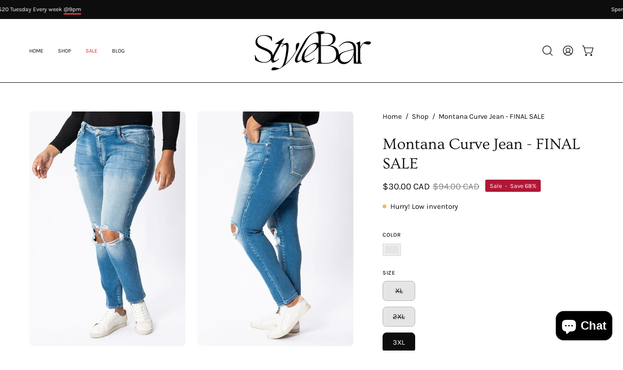

--- FILE ---
content_type: text/html; charset=utf-8
request_url: https://www.shopstylebar.com/products/montana-curve-jean
body_size: 67593
content:
<!doctype html>
<html class="no-js no-touch" lang="en">
  <script type="text/javascript">
!function(e){if(!window.pintrk){window.pintrk=function()
{window.pintrk.queue.push(Array.prototype.slice.call(arguments))};var
n=window.pintrk;n.queue=[],n.version="3.0";var
t=document.createElement("script");t.async=!0,t.src=e;var
r=document.getElementsByTagName("script")[0];r.parentNode.insertBefore(t,r)}}
("https://s.pinimg.com/ct/core.js"); 

pintrk('load','1567329627690', { em: '', });
pintrk('page');
</script> 
<noscript> 
<img height="1" width="1" style="display:none;" alt=""
src="https://ct.pinterest.com/v3/?tid=YOUR_TAG_ID&noscript=1" /> 
</noscript>
<head>  <meta charset="utf-8">
  <meta http-equiv='X-UA-Compatible' content='IE=edge'>
  <meta name="viewport" content="width=device-width, height=device-height, initial-scale=1.0, minimum-scale=1.0">
  <link rel="canonical" href="https://www.shopstylebar.com/products/montana-curve-jean" />
  <link rel="preconnect" href="https://cdn.shopify.com" crossorigin>
  <link rel="preconnect" href="https://fonts.shopify.com" crossorigin>
  <link rel="preconnect" href="https://monorail-edge.shopifysvc.com" crossorigin>

  <link href="//www.shopstylebar.com/cdn/shop/t/9/assets/theme.css?v=16026338050861532121709739879" as="style" rel="preload">
  <link href="//www.shopstylebar.com/cdn/shop/t/9/assets/vendor.js?v=74877493214922022811709046548" as="script" rel="preload">
  <link href="//www.shopstylebar.com/cdn/shop/t/9/assets/theme.js?v=46184529108772523031709739880" as="script" rel="preload">

  <link rel="preload" as="image" href="//www.shopstylebar.com/cdn/shop/t/9/assets/loading.svg?v=91665432863842511931709046548"><style data-shopify>:root { --loader-image-size: 150px; }:root { --loader-image-size: 320px; }html:not(.is-loading) .loading-overlay { opacity: 0; visibility: hidden; pointer-events: none; }
    .loading-overlay { position: fixed; top: 0; left: 0; z-index: 99999; width: 100vw; height: 100vh; display: flex; align-items: center; justify-content: center; background: var(--bg); transition: opacity 0.3s ease-out, visibility 0s linear 0.3s; }
    .loading-overlay .loader__image--fallback { width: 320px; height: 100%; background: var(--loader-image) no-repeat center center/contain; }
    .loader__image__holder { position: absolute; top: 0; left: 0; width: 100%; height: 100%; font-size: 0; display: flex; align-items: center; justify-content: center; animation: pulse-loading 2s infinite ease-in-out; }
    .loader__image { max-width: 150px; height: auto; object-fit: contain; }</style><script>
    const loadingAppearance = "once";
    const loaded = sessionStorage.getItem('loaded');

    if (loadingAppearance === 'once') {
      if (loaded === null) {
        sessionStorage.setItem('loaded', true);
        document.documentElement.classList.add('is-loading');
      }
    } else {
      document.documentElement.classList.add('is-loading');
    }
  </script><link rel="shortcut icon" href="//www.shopstylebar.com/cdn/shop/files/6_32x32.png?v=1713544025" type="image/png" />
<title>Montana Curve Jean - FINAL SALEStyle Bar</title><meta name="description" content="DESCRIPTION: High Rise 10.5&quot; rise 30&quot; inseam Made In: Imported Content: 95% Cotton / 4% Polyester / 1% Spandex Washing Instructions: Machine Wash / Hang To DryKC8562M-P$45.0KanCanStyle Bar"><link rel="preload" as="font" href="//www.shopstylebar.com/cdn/fonts/karla/karla_n4.40497e07df527e6a50e58fb17ef1950c72f3e32c.woff2" type="font/woff2" crossorigin><link rel="preload" as="font" href="//www.shopstylebar.com/cdn/fonts/ovo/ovo_n4.cbcdfe6a371e62394cce345894111238d5c755fe.woff2" type="font/woff2" crossorigin>

<meta property="og:site_name" content="Style Bar">
<meta property="og:url" content="https://www.shopstylebar.com/products/montana-curve-jean">
<meta property="og:title" content="Montana Curve Jean - FINAL SALEStyle Bar">
<meta property="og:type" content="product">
<meta property="og:description" content="DESCRIPTION: High Rise 10.5&quot; rise 30&quot; inseam Made In: Imported Content: 95% Cotton / 4% Polyester / 1% Spandex Washing Instructions: Machine Wash / Hang To DryKC8562M-P$45.0KanCanStyle Bar"><meta property="og:image" content="http://www.shopstylebar.com/cdn/shop/products/montana-curve-jean-924096.jpg?v=1692666329">
  <meta property="og:image:secure_url" content="https://www.shopstylebar.com/cdn/shop/products/montana-curve-jean-924096.jpg?v=1692666329">
  <meta property="og:image:width" content="533">
  <meta property="og:image:height" content="800"><meta property="og:price:amount" content="30.00">
  <meta property="og:price:currency" content="CAD"><meta name="twitter:card" content="summary_large_image">
<meta name="twitter:title" content="Montana Curve Jean - FINAL SALEStyle Bar">
<meta name="twitter:description" content="DESCRIPTION: High Rise 10.5&quot; rise 30&quot; inseam Made In: Imported Content: 95% Cotton / 4% Polyester / 1% Spandex Washing Instructions: Machine Wash / Hang To DryKC8562M-P$45.0KanCanStyle Bar"><style data-shopify>@font-face {
  font-family: Ovo;
  font-weight: 400;
  font-style: normal;
  font-display: swap;
  src: url("//www.shopstylebar.com/cdn/fonts/ovo/ovo_n4.cbcdfe6a371e62394cce345894111238d5c755fe.woff2") format("woff2"),
       url("//www.shopstylebar.com/cdn/fonts/ovo/ovo_n4.45d7366896f09aaf8686b8a5de287b8fbe74e5ee.woff") format("woff");
}

@font-face {
  font-family: Karla;
  font-weight: 400;
  font-style: normal;
  font-display: swap;
  src: url("//www.shopstylebar.com/cdn/fonts/karla/karla_n4.40497e07df527e6a50e58fb17ef1950c72f3e32c.woff2") format("woff2"),
       url("//www.shopstylebar.com/cdn/fonts/karla/karla_n4.e9f6f9de321061073c6bfe03c28976ba8ce6ee18.woff") format("woff");
}

@font-face {
  font-family: Karla;
  font-weight: 400;
  font-style: normal;
  font-display: swap;
  src: url("//www.shopstylebar.com/cdn/fonts/karla/karla_n4.40497e07df527e6a50e58fb17ef1950c72f3e32c.woff2") format("woff2"),
       url("//www.shopstylebar.com/cdn/fonts/karla/karla_n4.e9f6f9de321061073c6bfe03c28976ba8ce6ee18.woff") format("woff");
}









  @font-face {
  font-family: Karla;
  font-weight: 200;
  font-style: normal;
  font-display: swap;
  src: url("//www.shopstylebar.com/cdn/fonts/karla/karla_n2.c01c6abcceb59c2dfbe53f16f2fa746054360e79.woff2") format("woff2"),
       url("//www.shopstylebar.com/cdn/fonts/karla/karla_n2.1b2a0e8e4007556430943b5a277c57af80b4e6d6.woff") format("woff");
}




  @font-face {
  font-family: Karla;
  font-weight: 500;
  font-style: normal;
  font-display: swap;
  src: url("//www.shopstylebar.com/cdn/fonts/karla/karla_n5.0f2c50ba88af8c39d2756f2fc9dfccf18f808828.woff2") format("woff2"),
       url("//www.shopstylebar.com/cdn/fonts/karla/karla_n5.88d3e57f788ee4a41fa11fc99b9881ce077acdc2.woff") format("woff");
}




  @font-face {
  font-family: Karla;
  font-weight: 400;
  font-style: italic;
  font-display: swap;
  src: url("//www.shopstylebar.com/cdn/fonts/karla/karla_i4.2086039c16bcc3a78a72a2f7b471e3c4a7f873a6.woff2") format("woff2"),
       url("//www.shopstylebar.com/cdn/fonts/karla/karla_i4.7b9f59841a5960c16fa2a897a0716c8ebb183221.woff") format("woff");
}




  @font-face {
  font-family: Karla;
  font-weight: 700;
  font-style: italic;
  font-display: swap;
  src: url("//www.shopstylebar.com/cdn/fonts/karla/karla_i7.fe031cd65d6e02906286add4f6dda06afc2615f0.woff2") format("woff2"),
       url("//www.shopstylebar.com/cdn/fonts/karla/karla_i7.816d4949fa7f7d79314595d7003eda5b44e959e3.woff") format("woff");
}




  @font-face {
  font-family: Karla;
  font-weight: 500;
  font-style: normal;
  font-display: swap;
  src: url("//www.shopstylebar.com/cdn/fonts/karla/karla_n5.0f2c50ba88af8c39d2756f2fc9dfccf18f808828.woff2") format("woff2"),
       url("//www.shopstylebar.com/cdn/fonts/karla/karla_n5.88d3e57f788ee4a41fa11fc99b9881ce077acdc2.woff") format("woff");
}


:root {--COLOR-PRIMARY-OPPOSITE: #ffffff;
  --COLOR-PRIMARY-OPPOSITE-ALPHA-20: rgba(255, 255, 255, 0.2);
  --COLOR-PRIMARY-LIGHTEN-DARKEN-ALPHA-20: rgba(26, 26, 26, 0.2);
  --COLOR-PRIMARY-LIGHTEN-DARKEN-ALPHA-30: rgba(26, 26, 26, 0.3);

  --PRIMARY-BUTTONS-COLOR-BG: #000000;
  --PRIMARY-BUTTONS-COLOR-TEXT: #ffffff;
  --PRIMARY-BUTTONS-COLOR-BORDER: #000000;

  --PRIMARY-BUTTONS-COLOR-LIGHTEN-DARKEN: #1a1a1a;

  --PRIMARY-BUTTONS-COLOR-ALPHA-05: rgba(0, 0, 0, 0.05);
  --PRIMARY-BUTTONS-COLOR-ALPHA-10: rgba(0, 0, 0, 0.1);
  --PRIMARY-BUTTONS-COLOR-ALPHA-50: rgba(0, 0, 0, 0.5);--COLOR-SECONDARY-OPPOSITE: #000000;
  --COLOR-SECONDARY-OPPOSITE-ALPHA-20: rgba(0, 0, 0, 0.2);
  --COLOR-SECONDARY-LIGHTEN-DARKEN-ALPHA-20: rgba(230, 230, 230, 0.2);
  --COLOR-SECONDARY-LIGHTEN-DARKEN-ALPHA-30: rgba(230, 230, 230, 0.3);

  --SECONDARY-BUTTONS-COLOR-BG: #ffffff;
  --SECONDARY-BUTTONS-COLOR-TEXT: #000000;
  --SECONDARY-BUTTONS-COLOR-BORDER: #ffffff;

  --SECONDARY-BUTTONS-COLOR-ALPHA-05: rgba(255, 255, 255, 0.05);
  --SECONDARY-BUTTONS-COLOR-ALPHA-10: rgba(255, 255, 255, 0.1);
  --SECONDARY-BUTTONS-COLOR-ALPHA-50: rgba(255, 255, 255, 0.5);--OUTLINE-BUTTONS-PRIMARY-BG: transparent;
  --OUTLINE-BUTTONS-PRIMARY-TEXT: #000000;
  --OUTLINE-BUTTONS-PRIMARY-BORDER: #000000;
  --OUTLINE-BUTTONS-PRIMARY-BG-HOVER: rgba(26, 26, 26, 0.2);

  --OUTLINE-BUTTONS-SECONDARY-BG: transparent;
  --OUTLINE-BUTTONS-SECONDARY-TEXT: #ffffff;
  --OUTLINE-BUTTONS-SECONDARY-BORDER: #ffffff;
  --OUTLINE-BUTTONS-SECONDARY-BG-HOVER: rgba(230, 230, 230, 0.2);

  --OUTLINE-BUTTONS-WHITE-BG: transparent;
  --OUTLINE-BUTTONS-WHITE-TEXT: #ffffff;
  --OUTLINE-BUTTONS-WHITE-BORDER: #ffffff;

  --OUTLINE-BUTTONS-BLACK-BG: transparent;
  --OUTLINE-BUTTONS-BLACK-TEXT: #000000;
  --OUTLINE-BUTTONS-BLACK-BORDER: #000000;--OUTLINE-SOLID-BUTTONS-PRIMARY-BG: #000000;
  --OUTLINE-SOLID-BUTTONS-PRIMARY-TEXT: #ffffff;
  --OUTLINE-SOLID-BUTTONS-PRIMARY-BORDER: #ffffff;
  --OUTLINE-SOLID-BUTTONS-PRIMARY-BG-HOVER: rgba(255, 255, 255, 0.2);

  --OUTLINE-SOLID-BUTTONS-SECONDARY-BG: #ffffff;
  --OUTLINE-SOLID-BUTTONS-SECONDARY-TEXT: #000000;
  --OUTLINE-SOLID-BUTTONS-SECONDARY-BORDER: #000000;
  --OUTLINE-SOLID-BUTTONS-SECONDARY-BG-HOVER: rgba(0, 0, 0, 0.2);

  --OUTLINE-SOLID-BUTTONS-WHITE-BG: #ffffff;
  --OUTLINE-SOLID-BUTTONS-WHITE-TEXT: #000000;
  --OUTLINE-SOLID-BUTTONS-WHITE-BORDER: #000000;

  --OUTLINE-SOLID-BUTTONS-BLACK-BG: #000000;
  --OUTLINE-SOLID-BUTTONS-BLACK-TEXT: #ffffff;
  --OUTLINE-SOLID-BUTTONS-BLACK-BORDER: #ffffff;--COLOR-HEADING: #0d0d0d;
  --COLOR-TEXT: #0d0d0d;
  --COLOR-TEXT-DARKEN: #000000;
  --COLOR-TEXT-LIGHTEN: #404040;
  --COLOR-TEXT-ALPHA-5: rgba(13, 13, 13, 0.05);
  --COLOR-TEXT-ALPHA-8: rgba(13, 13, 13, 0.08);
  --COLOR-TEXT-ALPHA-10: rgba(13, 13, 13, 0.1);
  --COLOR-TEXT-ALPHA-15: rgba(13, 13, 13, 0.15);
  --COLOR-TEXT-ALPHA-20: rgba(13, 13, 13, 0.2);
  --COLOR-TEXT-ALPHA-25: rgba(13, 13, 13, 0.25);
  --COLOR-TEXT-ALPHA-50: rgba(13, 13, 13, 0.5);
  --COLOR-TEXT-ALPHA-60: rgba(13, 13, 13, 0.6);
  --COLOR-TEXT-ALPHA-85: rgba(13, 13, 13, 0.85);

  --COLOR-BG: #ffffff;
  --COLOR-BG-ALPHA-25: rgba(255, 255, 255, 0.25);
  --COLOR-BG-ALPHA-35: rgba(255, 255, 255, 0.35);
  --COLOR-BG-ALPHA-60: rgba(255, 255, 255, 0.6);
  --COLOR-BG-ALPHA-65: rgba(255, 255, 255, 0.65);
  --COLOR-BG-ALPHA-85: rgba(255, 255, 255, 0.85);
  --COLOR-BG-OVERLAY: rgba(255, 255, 255, 0.75);
  --COLOR-BG-DARKEN: #e6e6e6;
  --COLOR-BG-LIGHTEN-DARKEN: #e6e6e6;
  --COLOR-BG-LIGHTEN-DARKEN-SHIMMER-BG: #fafafa;
  --COLOR-BG-LIGHTEN-DARKEN-SHIMMER-EFFECT: #f5f5f5;
  --COLOR-BG-LIGHTEN-DARKEN-FOREGROUND: #f7f7f7;
  --COLOR-BG-LIGHTEN-DARKEN-SEARCH-LOADER: #cccccc;
  --COLOR-BG-LIGHTEN-DARKEN-SEARCH-LOADER-LINE: #e6e6e6;
  --COLOR-BG-LIGHTEN-DARKEN-2: #cdcdcd;
  --COLOR-BG-LIGHTEN-DARKEN-3: #b3b3b3;
  --COLOR-BG-LIGHTEN-DARKEN-4: #9a9a9a;
  --COLOR-BG-LIGHTEN-DARKEN-CONTRAST: #b3b3b3;
  --COLOR-BG-LIGHTEN-DARKEN-CONTRAST-2: #999999;
  --COLOR-BG-LIGHTEN-DARKEN-CONTRAST-3: #808080;
  --COLOR-BG-LIGHTEN-DARKEN-CONTRAST-4: #666666;

  --COLOR-BG-SECONDARY: #f5f4f1;
  --COLOR-BG-SECONDARY-LIGHTEN-DARKEN: #e0ddd3;
  --COLOR-BG-SECONDARY-LIGHTEN-DARKEN-CONTRAST: #877d60;

  --COLOR-INPUT-BG: #ffffff;

  --COLOR-ACCENT: #b01736;
  --COLOR-ACCENT-TEXT: #fff;

  --COLOR-BORDER: #bcb2a8;
  --COLOR-BORDER-ALPHA-15: rgba(188, 178, 168, 0.15);
  --COLOR-BORDER-ALPHA-30: rgba(188, 178, 168, 0.3);
  --COLOR-BORDER-ALPHA-50: rgba(188, 178, 168, 0.5);
  --COLOR-BORDER-ALPHA-65: rgba(188, 178, 168, 0.65);
  --COLOR-BORDER-LIGHTEN-DARKEN: #736558;
  --COLOR-BORDER-HAIRLINE: #f7f7f7;

  --COLOR-SALE-BG: #004ac7;
  --COLOR-SALE-TEXT: #ffffff;
  --COLOR-CUSTOM-BG: #0d6e70;
  --COLOR-CUSTOM-TEXT: #ffffff;
  --COLOR-SOLD-BG: #0d0d0d;
  --COLOR-SOLD-TEXT: #ffffff;
  --COLOR-SAVING-BG: #b01736;
  --COLOR-SAVING-TEXT: #ffffff;

  --COLOR-WHITE-BLACK: fff;
  --COLOR-BLACK-WHITE: #000;
  --COLOR-BLACK-WHITE-ALPHA-25: rgba(0, 0, 0, 0.25);--COLOR-DISABLED-GREY: rgba(13, 13, 13, 0.05);
  --COLOR-DISABLED-GREY-DARKEN: rgba(13, 13, 13, 0.45);
  --COLOR-ERROR: #D02E2E;
  --COLOR-ERROR-BG: #f3cbcb;
  --COLOR-SUCCESS: #56AD6A;
  --COLOR-SUCCESS-BG: #ECFEF0;
  --COLOR-WARN: #ECBD5E;
  --COLOR-TRANSPARENT: rgba(255, 255, 255, 0);

  --COLOR-WHITE: #ffffff;
  --COLOR-WHITE-DARKEN: #f2f2f2;
  --COLOR-WHITE-ALPHA-10: rgba(255, 255, 255, 0.1);
  --COLOR-WHITE-ALPHA-20: rgba(255, 255, 255, 0.2);
  --COLOR-WHITE-ALPHA-25: rgba(255, 255, 255, 0.25);
  --COLOR-WHITE-ALPHA-50: rgba(255, 255, 255, 0.5);
  --COLOR-WHITE-ALPHA-60: rgba(255, 255, 255, 0.6);
  --COLOR-BLACK: #000000;
  --COLOR-BLACK-LIGHTEN: #1a1a1a;
  --COLOR-BLACK-ALPHA-10: rgba(0, 0, 0, 0.1);
  --COLOR-BLACK-ALPHA-20: rgba(0, 0, 0, 0.2);
  --COLOR-BLACK-ALPHA-25: rgba(0, 0, 0, 0.25);
  --COLOR-BLACK-ALPHA-50: rgba(0, 0, 0, 0.5);
  --COLOR-BLACK-ALPHA-60: rgba(0, 0, 0, 0.6);--FONT-STACK-BODY: Karla, sans-serif;
  --FONT-STYLE-BODY: normal;
  --FONT-STYLE-BODY-ITALIC: italic;
  --FONT-ADJUST-BODY: 1.05;

  --FONT-WEIGHT-BODY: 400;
  --FONT-WEIGHT-BODY-LIGHT: 200;
  --FONT-WEIGHT-BODY-MEDIUM: 700;
  --FONT-WEIGHT-BODY-BOLD: 500;

  --FONT-STACK-HEADING: Ovo, serif;
  --FONT-STYLE-HEADING: normal;
  --FONT-STYLE-HEADING-ITALIC: ;
  --FONT-ADJUST-HEADING: 1.0;

  --FONT-WEIGHT-HEADING: 400;
  --FONT-WEIGHT-HEADING-LIGHT: 300;
  --FONT-WEIGHT-HEADING-MEDIUM: 500;
  --FONT-WEIGHT-HEADING-BOLD: 600;

  --FONT-STACK-NAV: Karla, sans-serif;
  --FONT-STYLE-NAV: normal;
  --FONT-STYLE-NAV-ITALIC: italic;
  --FONT-ADJUST-NAV: 0.95;
  --FONT-ADJUST-NAV-TOP-LEVEL: 0.7;

  --FONT-WEIGHT-NAV: 400;
  --FONT-WEIGHT-NAV-LIGHT: 200;
  --FONT-WEIGHT-NAV-MEDIUM: 700;
  --FONT-WEIGHT-NAV-BOLD: 500;

  --FONT-ADJUST-PRODUCT-GRID: 0.9;

  --FONT-STACK-BUTTON: Karla, sans-serif;
  --FONT-STYLE-BUTTON: normal;
  --FONT-STYLE-BUTTON-ITALIC: italic;
  --FONT-ADJUST-BUTTON: 0.8;

  --FONT-WEIGHT-BUTTON: 400;
  --FONT-WEIGHT-BUTTON-MEDIUM: 700;
  --FONT-WEIGHT-BUTTON-BOLD: 500;

  --FONT-STACK-SUBHEADING: Karla, sans-serif;
  --FONT-STYLE-SUBHEADING: normal;
  --FONT-ADJUST-SUBHEADING: 1.0;

  --FONT-WEIGHT-SUBHEADING: 400;
  --FONT-WEIGHT-SUBHEADING-BOLD: 500;

  --FONT-STACK-LABEL: Karla, sans-serif;
  --FONT-STYLE-LABEL: normal;
  --FONT-ADJUST-LABEL: 0.65;

  --FONT-WEIGHT-LABEL: 500;

  --LETTER-SPACING-NAV: 0.0em;
  --LETTER-SPACING-SUBHEADING: 0.0em;
  --LETTER-SPACING-BUTTON: 0.025em;
  --LETTER-SPACING-LABEL: 0.05em;

  --BUTTON-TEXT-CAPS: uppercase;
  --HEADING-TEXT-CAPS: none;
  --SUBHEADING-TEXT-CAPS: none;
  --LABEL-TEXT-CAPS: uppercase;--FONT-SIZE-INPUT: 1.05rem;--RADIUS: 8px;
  --RADIUS-SMALL: 8px;
  --RADIUS-TINY: 8px;
  --RADIUS-BADGE: 3px;
  --RADIUS-CHECKBOX: 4px;
  --RADIUS-TEXTAREA: 8px;--PRODUCT-MEDIA-PADDING-TOP: 130.0%;--BORDER-WIDTH: 1px;--STROKE-WIDTH: 12px;--SITE-WIDTH: 1440px;
  --SITE-WIDTH-NARROW: 840px;--COLOR-UPSELLS-BG: #F1EFE8;
  --COLOR-UPSELLS-TEXT: #0B0B0B;
  --COLOR-UPSELLS-TEXT-LIGHTEN: #3e3e3e;
  --COLOR-UPSELLS-DISABLED-GREY-DARKEN: rgba(11, 11, 11, 0.45);
  --UPSELLS-HEIGHT: 130px;
  --UPSELLS-IMAGE-WIDTH: 30%;--ICON-ARROW-RIGHT: url( "//www.shopstylebar.com/cdn/shop/t/9/assets/icon-arrow-right.svg?v=99859212757265680021709046548" );--loading-svg: url( "//www.shopstylebar.com/cdn/shop/t/9/assets/loading.svg?v=91665432863842511931709046548" );
  --icon-check: url( "//www.shopstylebar.com/cdn/shop/t/9/assets/icon-check.svg?v=175316081881880408121709046548" );
  --icon-check-swatch: url( "//www.shopstylebar.com/cdn/shop/t/9/assets/icon-check-swatch.svg?v=131897745589030387781709046548" );
  --icon-zoom-in: url( "//www.shopstylebar.com/cdn/shop/t/9/assets/icon-zoom-in.svg?v=157433013461716915331709046548" );
  --icon-zoom-out: url( "//www.shopstylebar.com/cdn/shop/t/9/assets/icon-zoom-out.svg?v=164909107869959372931709046548" );--collection-sticky-bar-height: 0px;
  --collection-image-padding-top: 60%;

  --drawer-width: 400px;
  --drawer-transition: transform 0.4s cubic-bezier(0.46, 0.01, 0.32, 1);--gutter: 60px;
  --gutter-mobile: 20px;
  --grid-gutter: 20px;
  --grid-gutter-mobile: 35px;--inner: 20px;
  --inner-tablet: 18px;
  --inner-mobile: 16px;--grid: repeat(4, minmax(0, 1fr));
  --grid-tablet: repeat(3, minmax(0, 1fr));
  --grid-mobile: repeat(2, minmax(0, 1fr));
  --megamenu-grid: repeat(4, minmax(0, 1fr));
  --grid-row: 1 / span 4;--scrollbar-width: 0px;--overlay: #000;
  --overlay-opacity: 1;--swatch-width: 38px;
  --swatch-height: 26px;
  --swatch-size: 32px;
  --swatch-size-mobile: 30px;

  
  --move-offset: 20px;

  
  --autoplay-speed: 2200ms;

  

    --filter-bg: 1.0;
    --product-filter-bg: 1.0;}</style><link href="//www.shopstylebar.com/cdn/shop/t/9/assets/theme.css?v=16026338050861532121709739879" rel="stylesheet" type="text/css" media="all" /><script type="text/javascript">
    if (window.MSInputMethodContext && document.documentMode) {
      var scripts = document.getElementsByTagName('script')[0];
      var polyfill = document.createElement("script");
      polyfill.defer = true;
      polyfill.src = "//www.shopstylebar.com/cdn/shop/t/9/assets/ie11.js?v=164037955086922138091709046548";

      scripts.parentNode.insertBefore(polyfill, scripts);

      document.documentElement.classList.add('ie11');
    } else {
      document.documentElement.className = document.documentElement.className.replace('no-js', 'js');
    }

    let root = '/';
    if (root[root.length - 1] !== '/') {
      root = `${root}/`;
    }

    window.theme = {
      routes: {
        root: root,
        cart_url: "\/cart",
        cart_add_url: "\/cart\/add",
        cart_change_url: "\/cart\/change",
        shop_url: "https:\/\/www.shopstylebar.com",
        searchUrl: '/search',
        predictiveSearchUrl: '/search/suggest',
        product_recommendations_url: "\/recommendations\/products"
      },
      assets: {
        photoswipe: '//www.shopstylebar.com/cdn/shop/t/9/assets/photoswipe.js?v=162613001030112971491709046548',
        smoothscroll: '//www.shopstylebar.com/cdn/shop/t/9/assets/smoothscroll.js?v=37906625415260927261709046548',
        no_image: "//www.shopstylebar.com/cdn/shopifycloud/storefront/assets/no-image-2048-a2addb12_1024x.gif",
        swatches: '//www.shopstylebar.com/cdn/shop/t/9/assets/swatches.json?v=108341084980828767351709046548',
        base: "//www.shopstylebar.com/cdn/shop/t/9/assets/"
      },
      strings: {
        add_to_cart: "Add to Cart",
        cart_acceptance_error: "You must accept our terms and conditions.",
        cart_empty: "Your cart is currently empty.",
        cart_price: "Price",
        cart_quantity: "Quantity",
        cart_items_one: "{{ count }} item",
        cart_items_many: "{{ count }} items",
        cart_title: "Cart",
        cart_total: "Total",
        continue_shopping: "Continue Shopping",
        free: "Free",
        limit_error: "Sorry, looks like we don\u0026#39;t have enough of this product.",
        preorder: "Pre-Order",
        remove: "Remove",
        sale_badge_text: "Sale",
        saving_badge: "Save {{ discount }}",
        saving_up_to_badge: "Save up to {{ discount }}",
        sold_out: "Sold Out",
        subscription: "Subscription",
        unavailable: "Unavailable",
        unit_price_label: "Unit price",
        unit_price_separator: "per",
        zero_qty_error: "Quantity must be greater than 0.",
        delete_confirm: "Are you sure you wish to delete this address?",
        newsletter_product_availability: "Notify Me When It’s Available"
      },
      icons: {
        plus: '<svg aria-hidden="true" focusable="false" role="presentation" class="icon icon-toggle-plus" viewBox="0 0 192 192"><path d="M30 96h132M96 30v132" stroke="currentColor" stroke-linecap="round" stroke-linejoin="round"/></svg>',
        minus: '<svg aria-hidden="true" focusable="false" role="presentation" class="icon icon-toggle-minus" viewBox="0 0 192 192"><path d="M30 96h132" stroke="currentColor" stroke-linecap="round" stroke-linejoin="round"/></svg>',
        close: '<svg aria-hidden="true" focusable="false" role="presentation" class="icon icon-close" viewBox="0 0 192 192"><path d="M150 42 42 150M150 150 42 42" stroke="currentColor" stroke-linecap="round" stroke-linejoin="round"/></svg>'
      },
      settings: {
        animations: true,
        cartType: "drawer",
        enableAcceptTerms: true,
        enableInfinityScroll: true,
        enablePaymentButton: false,
        gridImageSize: "cover",
        gridImageAspectRatio: 1.3,
        mobileMenuBehaviour: "link",
        productGridHover: "image",
        savingBadgeType: "percentage",
        showSaleBadge: true,
        showSoldBadge: true,
        showSavingBadge: true,
        quickBuy: "quick_buy",
        suggestArticles: false,
        suggestCollections: true,
        suggestProducts: true,
        suggestPages: true,
        suggestionsResultsLimit: 10,
        currency_code_enable: true,
        hideInventoryCount: true,
        enableColorSwatchesCollection: true,
      },
      sizes: {
        mobile: 480,
        small: 768,
        large: 1024,
        widescreen: 1440
      },
      moneyFormat: "${{amount}}",
      moneyWithCurrencyFormat: "${{amount}} CAD",
      subtotal: 0,
      info: {
        name: 'Palo Alto'
      },
      version: '5.6.0'
    };
    window.PaloAlto = window.PaloAlto || {};
    window.slate = window.slate || {};
    window.isHeaderTransparent = false;
    window.stickyHeaderHeight = 60;
    window.lastWindowWidth = window.innerWidth || document.documentElement.clientWidth;
  </script><script src="//www.shopstylebar.com/cdn/shop/t/9/assets/vendor.js?v=74877493214922022811709046548" defer="defer"></script>
  <script src="//www.shopstylebar.com/cdn/shop/t/9/assets/theme.js?v=46184529108772523031709739880" defer="defer"></script><script>window.performance && window.performance.mark && window.performance.mark('shopify.content_for_header.start');</script><meta name="facebook-domain-verification" content="l9l6id27uxn9o5id0ynwqnja55nkd2">
<meta name="google-site-verification" content="WItqNh3bXxOvtE7rNurBaO2Z2Uglbs9zsSQhFK1HgHU">
<meta id="shopify-digital-wallet" name="shopify-digital-wallet" content="/80550822207/digital_wallets/dialog">
<meta name="shopify-checkout-api-token" content="67b6eec96928ca3ed0e614aeefb22f00">
<meta id="in-context-paypal-metadata" data-shop-id="80550822207" data-venmo-supported="false" data-environment="production" data-locale="en_US" data-paypal-v4="true" data-currency="CAD">
<link rel="alternate" hreflang="x-default" href="https://www.shopstylebar.com/products/montana-curve-jean">
<link rel="alternate" hreflang="en-CA" href="https://www.shopstylebar.com/products/montana-curve-jean">
<link rel="alternate" hreflang="es-CA" href="https://www.shopstylebar.com/es/products/montana-curve-jean">
<link rel="alternate" hreflang="fr-CA" href="https://www.shopstylebar.com/fr/products/montana-curve-jean">
<link rel="alternate" type="application/json+oembed" href="https://www.shopstylebar.com/products/montana-curve-jean.oembed">
<script async="async" src="/checkouts/internal/preloads.js?locale=en-CA"></script>
<link rel="preconnect" href="https://shop.app" crossorigin="anonymous">
<script async="async" src="https://shop.app/checkouts/internal/preloads.js?locale=en-CA&shop_id=80550822207" crossorigin="anonymous"></script>
<script id="apple-pay-shop-capabilities" type="application/json">{"shopId":80550822207,"countryCode":"CA","currencyCode":"CAD","merchantCapabilities":["supports3DS"],"merchantId":"gid:\/\/shopify\/Shop\/80550822207","merchantName":"Style Bar","requiredBillingContactFields":["postalAddress","email","phone"],"requiredShippingContactFields":["postalAddress","email","phone"],"shippingType":"shipping","supportedNetworks":["visa","masterCard","amex","discover","interac","jcb"],"total":{"type":"pending","label":"Style Bar","amount":"1.00"},"shopifyPaymentsEnabled":true,"supportsSubscriptions":true}</script>
<script id="shopify-features" type="application/json">{"accessToken":"67b6eec96928ca3ed0e614aeefb22f00","betas":["rich-media-storefront-analytics"],"domain":"www.shopstylebar.com","predictiveSearch":true,"shopId":80550822207,"locale":"en"}</script>
<script>var Shopify = Shopify || {};
Shopify.shop = "95c79d-2.myshopify.com";
Shopify.locale = "en";
Shopify.currency = {"active":"CAD","rate":"1.0"};
Shopify.country = "CA";
Shopify.theme = {"name":"Palo Alto","id":166115934527,"schema_name":"Palo Alto","schema_version":"5.6.0","theme_store_id":777,"role":"main"};
Shopify.theme.handle = "null";
Shopify.theme.style = {"id":null,"handle":null};
Shopify.cdnHost = "www.shopstylebar.com/cdn";
Shopify.routes = Shopify.routes || {};
Shopify.routes.root = "/";</script>
<script type="module">!function(o){(o.Shopify=o.Shopify||{}).modules=!0}(window);</script>
<script>!function(o){function n(){var o=[];function n(){o.push(Array.prototype.slice.apply(arguments))}return n.q=o,n}var t=o.Shopify=o.Shopify||{};t.loadFeatures=n(),t.autoloadFeatures=n()}(window);</script>
<script>
  window.ShopifyPay = window.ShopifyPay || {};
  window.ShopifyPay.apiHost = "shop.app\/pay";
  window.ShopifyPay.redirectState = null;
</script>
<script id="shop-js-analytics" type="application/json">{"pageType":"product"}</script>
<script defer="defer" async type="module" src="//www.shopstylebar.com/cdn/shopifycloud/shop-js/modules/v2/client.init-shop-cart-sync_BT-GjEfc.en.esm.js"></script>
<script defer="defer" async type="module" src="//www.shopstylebar.com/cdn/shopifycloud/shop-js/modules/v2/chunk.common_D58fp_Oc.esm.js"></script>
<script defer="defer" async type="module" src="//www.shopstylebar.com/cdn/shopifycloud/shop-js/modules/v2/chunk.modal_xMitdFEc.esm.js"></script>
<script type="module">
  await import("//www.shopstylebar.com/cdn/shopifycloud/shop-js/modules/v2/client.init-shop-cart-sync_BT-GjEfc.en.esm.js");
await import("//www.shopstylebar.com/cdn/shopifycloud/shop-js/modules/v2/chunk.common_D58fp_Oc.esm.js");
await import("//www.shopstylebar.com/cdn/shopifycloud/shop-js/modules/v2/chunk.modal_xMitdFEc.esm.js");

  window.Shopify.SignInWithShop?.initShopCartSync?.({"fedCMEnabled":true,"windoidEnabled":true});

</script>
<script defer="defer" async type="module" src="//www.shopstylebar.com/cdn/shopifycloud/shop-js/modules/v2/client.payment-terms_Ci9AEqFq.en.esm.js"></script>
<script defer="defer" async type="module" src="//www.shopstylebar.com/cdn/shopifycloud/shop-js/modules/v2/chunk.common_D58fp_Oc.esm.js"></script>
<script defer="defer" async type="module" src="//www.shopstylebar.com/cdn/shopifycloud/shop-js/modules/v2/chunk.modal_xMitdFEc.esm.js"></script>
<script type="module">
  await import("//www.shopstylebar.com/cdn/shopifycloud/shop-js/modules/v2/client.payment-terms_Ci9AEqFq.en.esm.js");
await import("//www.shopstylebar.com/cdn/shopifycloud/shop-js/modules/v2/chunk.common_D58fp_Oc.esm.js");
await import("//www.shopstylebar.com/cdn/shopifycloud/shop-js/modules/v2/chunk.modal_xMitdFEc.esm.js");

  
</script>
<script>
  window.Shopify = window.Shopify || {};
  if (!window.Shopify.featureAssets) window.Shopify.featureAssets = {};
  window.Shopify.featureAssets['shop-js'] = {"shop-cart-sync":["modules/v2/client.shop-cart-sync_DZOKe7Ll.en.esm.js","modules/v2/chunk.common_D58fp_Oc.esm.js","modules/v2/chunk.modal_xMitdFEc.esm.js"],"init-fed-cm":["modules/v2/client.init-fed-cm_B6oLuCjv.en.esm.js","modules/v2/chunk.common_D58fp_Oc.esm.js","modules/v2/chunk.modal_xMitdFEc.esm.js"],"shop-cash-offers":["modules/v2/client.shop-cash-offers_D2sdYoxE.en.esm.js","modules/v2/chunk.common_D58fp_Oc.esm.js","modules/v2/chunk.modal_xMitdFEc.esm.js"],"shop-login-button":["modules/v2/client.shop-login-button_QeVjl5Y3.en.esm.js","modules/v2/chunk.common_D58fp_Oc.esm.js","modules/v2/chunk.modal_xMitdFEc.esm.js"],"pay-button":["modules/v2/client.pay-button_DXTOsIq6.en.esm.js","modules/v2/chunk.common_D58fp_Oc.esm.js","modules/v2/chunk.modal_xMitdFEc.esm.js"],"shop-button":["modules/v2/client.shop-button_DQZHx9pm.en.esm.js","modules/v2/chunk.common_D58fp_Oc.esm.js","modules/v2/chunk.modal_xMitdFEc.esm.js"],"avatar":["modules/v2/client.avatar_BTnouDA3.en.esm.js"],"init-windoid":["modules/v2/client.init-windoid_CR1B-cfM.en.esm.js","modules/v2/chunk.common_D58fp_Oc.esm.js","modules/v2/chunk.modal_xMitdFEc.esm.js"],"init-shop-for-new-customer-accounts":["modules/v2/client.init-shop-for-new-customer-accounts_C_vY_xzh.en.esm.js","modules/v2/client.shop-login-button_QeVjl5Y3.en.esm.js","modules/v2/chunk.common_D58fp_Oc.esm.js","modules/v2/chunk.modal_xMitdFEc.esm.js"],"init-shop-email-lookup-coordinator":["modules/v2/client.init-shop-email-lookup-coordinator_BI7n9ZSv.en.esm.js","modules/v2/chunk.common_D58fp_Oc.esm.js","modules/v2/chunk.modal_xMitdFEc.esm.js"],"init-shop-cart-sync":["modules/v2/client.init-shop-cart-sync_BT-GjEfc.en.esm.js","modules/v2/chunk.common_D58fp_Oc.esm.js","modules/v2/chunk.modal_xMitdFEc.esm.js"],"shop-toast-manager":["modules/v2/client.shop-toast-manager_DiYdP3xc.en.esm.js","modules/v2/chunk.common_D58fp_Oc.esm.js","modules/v2/chunk.modal_xMitdFEc.esm.js"],"init-customer-accounts":["modules/v2/client.init-customer-accounts_D9ZNqS-Q.en.esm.js","modules/v2/client.shop-login-button_QeVjl5Y3.en.esm.js","modules/v2/chunk.common_D58fp_Oc.esm.js","modules/v2/chunk.modal_xMitdFEc.esm.js"],"init-customer-accounts-sign-up":["modules/v2/client.init-customer-accounts-sign-up_iGw4briv.en.esm.js","modules/v2/client.shop-login-button_QeVjl5Y3.en.esm.js","modules/v2/chunk.common_D58fp_Oc.esm.js","modules/v2/chunk.modal_xMitdFEc.esm.js"],"shop-follow-button":["modules/v2/client.shop-follow-button_CqMgW2wH.en.esm.js","modules/v2/chunk.common_D58fp_Oc.esm.js","modules/v2/chunk.modal_xMitdFEc.esm.js"],"checkout-modal":["modules/v2/client.checkout-modal_xHeaAweL.en.esm.js","modules/v2/chunk.common_D58fp_Oc.esm.js","modules/v2/chunk.modal_xMitdFEc.esm.js"],"shop-login":["modules/v2/client.shop-login_D91U-Q7h.en.esm.js","modules/v2/chunk.common_D58fp_Oc.esm.js","modules/v2/chunk.modal_xMitdFEc.esm.js"],"lead-capture":["modules/v2/client.lead-capture_BJmE1dJe.en.esm.js","modules/v2/chunk.common_D58fp_Oc.esm.js","modules/v2/chunk.modal_xMitdFEc.esm.js"],"payment-terms":["modules/v2/client.payment-terms_Ci9AEqFq.en.esm.js","modules/v2/chunk.common_D58fp_Oc.esm.js","modules/v2/chunk.modal_xMitdFEc.esm.js"]};
</script>
<script>(function() {
  var isLoaded = false;
  function asyncLoad() {
    if (isLoaded) return;
    isLoaded = true;
    var urls = ["\/\/cdn.shopify.com\/proxy\/2450107a75ae0667f6a79946133e617e139e418710d7f79dbdde8bb961ad542d\/shopify-script-tags.s3.eu-west-1.amazonaws.com\/smartseo\/instantpage.js?shop=95c79d-2.myshopify.com\u0026sp-cache-control=cHVibGljLCBtYXgtYWdlPTkwMA","https:\/\/cdn.nfcube.com\/instafeed-4f1d283e04d7a8d947bdaa255c101a5b.js?shop=95c79d-2.myshopify.com","\/\/cdn.shopify.com\/proxy\/cd6230ba8909007bc82182bdc035d04cd2741a34df75048e490f548dc19288cf\/api.goaffpro.com\/loader.js?shop=95c79d-2.myshopify.com\u0026sp-cache-control=cHVibGljLCBtYXgtYWdlPTkwMA","https:\/\/cdn-spurit.com\/all-apps\/checker-p.js?app_id=11\u0026shop=95c79d-2.myshopify.com"];
    for (var i = 0; i < urls.length; i++) {
      var s = document.createElement('script');
      s.type = 'text/javascript';
      s.async = true;
      s.src = urls[i];
      var x = document.getElementsByTagName('script')[0];
      x.parentNode.insertBefore(s, x);
    }
  };
  if(window.attachEvent) {
    window.attachEvent('onload', asyncLoad);
  } else {
    window.addEventListener('load', asyncLoad, false);
  }
})();</script>
<script id="__st">var __st={"a":80550822207,"offset":-21600,"reqid":"707207ad-e935-4524-9da0-9b18e676e271-1769141011","pageurl":"www.shopstylebar.com\/products\/montana-curve-jean","u":"216463a4d85b","p":"product","rtyp":"product","rid":8640496140607};</script>
<script>window.ShopifyPaypalV4VisibilityTracking = true;</script>
<script id="captcha-bootstrap">!function(){'use strict';const t='contact',e='account',n='new_comment',o=[[t,t],['blogs',n],['comments',n],[t,'customer']],c=[[e,'customer_login'],[e,'guest_login'],[e,'recover_customer_password'],[e,'create_customer']],r=t=>t.map((([t,e])=>`form[action*='/${t}']:not([data-nocaptcha='true']) input[name='form_type'][value='${e}']`)).join(','),a=t=>()=>t?[...document.querySelectorAll(t)].map((t=>t.form)):[];function s(){const t=[...o],e=r(t);return a(e)}const i='password',u='form_key',d=['recaptcha-v3-token','g-recaptcha-response','h-captcha-response',i],f=()=>{try{return window.sessionStorage}catch{return}},m='__shopify_v',_=t=>t.elements[u];function p(t,e,n=!1){try{const o=window.sessionStorage,c=JSON.parse(o.getItem(e)),{data:r}=function(t){const{data:e,action:n}=t;return t[m]||n?{data:e,action:n}:{data:t,action:n}}(c);for(const[e,n]of Object.entries(r))t.elements[e]&&(t.elements[e].value=n);n&&o.removeItem(e)}catch(o){console.error('form repopulation failed',{error:o})}}const l='form_type',E='cptcha';function T(t){t.dataset[E]=!0}const w=window,h=w.document,L='Shopify',v='ce_forms',y='captcha';let A=!1;((t,e)=>{const n=(g='f06e6c50-85a8-45c8-87d0-21a2b65856fe',I='https://cdn.shopify.com/shopifycloud/storefront-forms-hcaptcha/ce_storefront_forms_captcha_hcaptcha.v1.5.2.iife.js',D={infoText:'Protected by hCaptcha',privacyText:'Privacy',termsText:'Terms'},(t,e,n)=>{const o=w[L][v],c=o.bindForm;if(c)return c(t,g,e,D).then(n);var r;o.q.push([[t,g,e,D],n]),r=I,A||(h.body.append(Object.assign(h.createElement('script'),{id:'captcha-provider',async:!0,src:r})),A=!0)});var g,I,D;w[L]=w[L]||{},w[L][v]=w[L][v]||{},w[L][v].q=[],w[L][y]=w[L][y]||{},w[L][y].protect=function(t,e){n(t,void 0,e),T(t)},Object.freeze(w[L][y]),function(t,e,n,w,h,L){const[v,y,A,g]=function(t,e,n){const i=e?o:[],u=t?c:[],d=[...i,...u],f=r(d),m=r(i),_=r(d.filter((([t,e])=>n.includes(e))));return[a(f),a(m),a(_),s()]}(w,h,L),I=t=>{const e=t.target;return e instanceof HTMLFormElement?e:e&&e.form},D=t=>v().includes(t);t.addEventListener('submit',(t=>{const e=I(t);if(!e)return;const n=D(e)&&!e.dataset.hcaptchaBound&&!e.dataset.recaptchaBound,o=_(e),c=g().includes(e)&&(!o||!o.value);(n||c)&&t.preventDefault(),c&&!n&&(function(t){try{if(!f())return;!function(t){const e=f();if(!e)return;const n=_(t);if(!n)return;const o=n.value;o&&e.removeItem(o)}(t);const e=Array.from(Array(32),(()=>Math.random().toString(36)[2])).join('');!function(t,e){_(t)||t.append(Object.assign(document.createElement('input'),{type:'hidden',name:u})),t.elements[u].value=e}(t,e),function(t,e){const n=f();if(!n)return;const o=[...t.querySelectorAll(`input[type='${i}']`)].map((({name:t})=>t)),c=[...d,...o],r={};for(const[a,s]of new FormData(t).entries())c.includes(a)||(r[a]=s);n.setItem(e,JSON.stringify({[m]:1,action:t.action,data:r}))}(t,e)}catch(e){console.error('failed to persist form',e)}}(e),e.submit())}));const S=(t,e)=>{t&&!t.dataset[E]&&(n(t,e.some((e=>e===t))),T(t))};for(const o of['focusin','change'])t.addEventListener(o,(t=>{const e=I(t);D(e)&&S(e,y())}));const B=e.get('form_key'),M=e.get(l),P=B&&M;t.addEventListener('DOMContentLoaded',(()=>{const t=y();if(P)for(const e of t)e.elements[l].value===M&&p(e,B);[...new Set([...A(),...v().filter((t=>'true'===t.dataset.shopifyCaptcha))])].forEach((e=>S(e,t)))}))}(h,new URLSearchParams(w.location.search),n,t,e,['guest_login'])})(!0,!0)}();</script>
<script integrity="sha256-4kQ18oKyAcykRKYeNunJcIwy7WH5gtpwJnB7kiuLZ1E=" data-source-attribution="shopify.loadfeatures" defer="defer" src="//www.shopstylebar.com/cdn/shopifycloud/storefront/assets/storefront/load_feature-a0a9edcb.js" crossorigin="anonymous"></script>
<script crossorigin="anonymous" defer="defer" src="//www.shopstylebar.com/cdn/shopifycloud/storefront/assets/shopify_pay/storefront-65b4c6d7.js?v=20250812"></script>
<script data-source-attribution="shopify.dynamic_checkout.dynamic.init">var Shopify=Shopify||{};Shopify.PaymentButton=Shopify.PaymentButton||{isStorefrontPortableWallets:!0,init:function(){window.Shopify.PaymentButton.init=function(){};var t=document.createElement("script");t.src="https://www.shopstylebar.com/cdn/shopifycloud/portable-wallets/latest/portable-wallets.en.js",t.type="module",document.head.appendChild(t)}};
</script>
<script data-source-attribution="shopify.dynamic_checkout.buyer_consent">
  function portableWalletsHideBuyerConsent(e){var t=document.getElementById("shopify-buyer-consent"),n=document.getElementById("shopify-subscription-policy-button");t&&n&&(t.classList.add("hidden"),t.setAttribute("aria-hidden","true"),n.removeEventListener("click",e))}function portableWalletsShowBuyerConsent(e){var t=document.getElementById("shopify-buyer-consent"),n=document.getElementById("shopify-subscription-policy-button");t&&n&&(t.classList.remove("hidden"),t.removeAttribute("aria-hidden"),n.addEventListener("click",e))}window.Shopify?.PaymentButton&&(window.Shopify.PaymentButton.hideBuyerConsent=portableWalletsHideBuyerConsent,window.Shopify.PaymentButton.showBuyerConsent=portableWalletsShowBuyerConsent);
</script>
<script data-source-attribution="shopify.dynamic_checkout.cart.bootstrap">document.addEventListener("DOMContentLoaded",(function(){function t(){return document.querySelector("shopify-accelerated-checkout-cart, shopify-accelerated-checkout")}if(t())Shopify.PaymentButton.init();else{new MutationObserver((function(e,n){t()&&(Shopify.PaymentButton.init(),n.disconnect())})).observe(document.body,{childList:!0,subtree:!0})}}));
</script>
<script id='scb4127' type='text/javascript' async='' src='https://www.shopstylebar.com/cdn/shopifycloud/privacy-banner/storefront-banner.js'></script><link id="shopify-accelerated-checkout-styles" rel="stylesheet" media="screen" href="https://www.shopstylebar.com/cdn/shopifycloud/portable-wallets/latest/accelerated-checkout-backwards-compat.css" crossorigin="anonymous">
<style id="shopify-accelerated-checkout-cart">
        #shopify-buyer-consent {
  margin-top: 1em;
  display: inline-block;
  width: 100%;
}

#shopify-buyer-consent.hidden {
  display: none;
}

#shopify-subscription-policy-button {
  background: none;
  border: none;
  padding: 0;
  text-decoration: underline;
  font-size: inherit;
  cursor: pointer;
}

#shopify-subscription-policy-button::before {
  box-shadow: none;
}

      </style>

<script>window.performance && window.performance.mark && window.performance.mark('shopify.content_for_header.end');</script>
 <!-- Google Webmaster Tools Site Verification -->
<meta name="google-site-verification" content="WItqNh3bXxOvtE7rNurBaO2Z2Uglbs9zsSQhFK1HgHU" />
<!-- BEGIN app block: shopify://apps/judge-me-reviews/blocks/judgeme_core/61ccd3b1-a9f2-4160-9fe9-4fec8413e5d8 --><!-- Start of Judge.me Core -->






<link rel="dns-prefetch" href="https://cdnwidget.judge.me">
<link rel="dns-prefetch" href="https://cdn.judge.me">
<link rel="dns-prefetch" href="https://cdn1.judge.me">
<link rel="dns-prefetch" href="https://api.judge.me">

<script data-cfasync='false' class='jdgm-settings-script'>window.jdgmSettings={"pagination":5,"disable_web_reviews":true,"badge_no_review_text":"No reviews","badge_n_reviews_text":"{{ n }} review/reviews","hide_badge_preview_if_no_reviews":true,"badge_hide_text":false,"enforce_center_preview_badge":false,"widget_title":"Customer Reviews","widget_open_form_text":"Write a review","widget_close_form_text":"Cancel review","widget_refresh_page_text":"Refresh page","widget_summary_text":"Based on {{ number_of_reviews }} review/reviews","widget_no_review_text":"Be the first to write a review","widget_name_field_text":"Display name","widget_verified_name_field_text":"Verified Name (public)","widget_name_placeholder_text":"Display name","widget_required_field_error_text":"This field is required.","widget_email_field_text":"Email address","widget_verified_email_field_text":"Verified Email (private, can not be edited)","widget_email_placeholder_text":"Your email address","widget_email_field_error_text":"Please enter a valid email address.","widget_rating_field_text":"Rating","widget_review_title_field_text":"Review Title","widget_review_title_placeholder_text":"Give your review a title","widget_review_body_field_text":"Review content","widget_review_body_placeholder_text":"Start writing here...","widget_pictures_field_text":"Picture/Video (optional)","widget_submit_review_text":"Submit Review","widget_submit_verified_review_text":"Submit Verified Review","widget_submit_success_msg_with_auto_publish":"Thank you! Please refresh the page in a few moments to see your review. You can remove or edit your review by logging into \u003ca href='https://judge.me/login' target='_blank' rel='nofollow noopener'\u003eJudge.me\u003c/a\u003e","widget_submit_success_msg_no_auto_publish":"Thank you! Your review will be published as soon as it is approved by the shop admin. You can remove or edit your review by logging into \u003ca href='https://judge.me/login' target='_blank' rel='nofollow noopener'\u003eJudge.me\u003c/a\u003e","widget_show_default_reviews_out_of_total_text":"Showing {{ n_reviews_shown }} out of {{ n_reviews }} reviews.","widget_show_all_link_text":"Show all","widget_show_less_link_text":"Show less","widget_author_said_text":"{{ reviewer_name }} said:","widget_days_text":"{{ n }} days ago","widget_weeks_text":"{{ n }} week/weeks ago","widget_months_text":"{{ n }} month/months ago","widget_years_text":"{{ n }} year/years ago","widget_yesterday_text":"Yesterday","widget_today_text":"Today","widget_replied_text":"\u003e\u003e {{ shop_name }} replied:","widget_read_more_text":"Read more","widget_reviewer_name_as_initial":"","widget_rating_filter_color":"","widget_rating_filter_see_all_text":"See all reviews","widget_sorting_most_recent_text":"Most Recent","widget_sorting_highest_rating_text":"Highest Rating","widget_sorting_lowest_rating_text":"Lowest Rating","widget_sorting_with_pictures_text":"Only Pictures","widget_sorting_most_helpful_text":"Most Helpful","widget_open_question_form_text":"Ask a question","widget_reviews_subtab_text":"Reviews","widget_questions_subtab_text":"Questions","widget_question_label_text":"Question","widget_answer_label_text":"Answer","widget_question_placeholder_text":"Write your question here","widget_submit_question_text":"Submit Question","widget_question_submit_success_text":"Thank you for your question! We will notify you once it gets answered.","verified_badge_text":"Verified","verified_badge_bg_color":"","verified_badge_text_color":"","verified_badge_placement":"left-of-reviewer-name","widget_review_max_height":"","widget_hide_border":false,"widget_social_share":false,"widget_thumb":false,"widget_review_location_show":false,"widget_location_format":"","all_reviews_include_out_of_store_products":true,"all_reviews_out_of_store_text":"(out of store)","all_reviews_pagination":100,"all_reviews_product_name_prefix_text":"about","enable_review_pictures":true,"enable_question_anwser":false,"widget_theme":"","review_date_format":"mm/dd/yyyy","default_sort_method":"most-recent","widget_product_reviews_subtab_text":"Product Reviews","widget_shop_reviews_subtab_text":"Shop Reviews","widget_other_products_reviews_text":"Reviews for other products","widget_store_reviews_subtab_text":"Store reviews","widget_no_store_reviews_text":"This store hasn't received any reviews yet","widget_web_restriction_product_reviews_text":"This product hasn't received any reviews yet","widget_no_items_text":"No items found","widget_show_more_text":"Show more","widget_write_a_store_review_text":"Write a Store Review","widget_other_languages_heading":"Reviews in Other Languages","widget_translate_review_text":"Translate review to {{ language }}","widget_translating_review_text":"Translating...","widget_show_original_translation_text":"Show original ({{ language }})","widget_translate_review_failed_text":"Review couldn't be translated.","widget_translate_review_retry_text":"Retry","widget_translate_review_try_again_later_text":"Try again later","show_product_url_for_grouped_product":false,"widget_sorting_pictures_first_text":"Pictures First","show_pictures_on_all_rev_page_mobile":false,"show_pictures_on_all_rev_page_desktop":false,"floating_tab_hide_mobile_install_preference":false,"floating_tab_button_name":"★ Reviews","floating_tab_title":"Let customers speak for us","floating_tab_button_color":"","floating_tab_button_background_color":"","floating_tab_url":"","floating_tab_url_enabled":false,"floating_tab_tab_style":"text","all_reviews_text_badge_text":"Customers rate us {{ shop.metafields.judgeme.all_reviews_rating | round: 1 }}/5 based on {{ shop.metafields.judgeme.all_reviews_count }} reviews.","all_reviews_text_badge_text_branded_style":"{{ shop.metafields.judgeme.all_reviews_rating | round: 1 }} out of 5 stars based on {{ shop.metafields.judgeme.all_reviews_count }} reviews","is_all_reviews_text_badge_a_link":false,"show_stars_for_all_reviews_text_badge":false,"all_reviews_text_badge_url":"","all_reviews_text_style":"branded","all_reviews_text_color_style":"judgeme_brand_color","all_reviews_text_color":"#108474","all_reviews_text_show_jm_brand":true,"featured_carousel_show_header":true,"featured_carousel_title":"Let customers speak for us","testimonials_carousel_title":"Customers are saying","videos_carousel_title":"Real customer stories","cards_carousel_title":"Customers are saying","featured_carousel_count_text":"from {{ n }} reviews","featured_carousel_add_link_to_all_reviews_page":false,"featured_carousel_url":"","featured_carousel_show_images":true,"featured_carousel_autoslide_interval":5,"featured_carousel_arrows_on_the_sides":false,"featured_carousel_height":250,"featured_carousel_width":80,"featured_carousel_image_size":0,"featured_carousel_image_height":250,"featured_carousel_arrow_color":"#eeeeee","verified_count_badge_style":"branded","verified_count_badge_orientation":"horizontal","verified_count_badge_color_style":"judgeme_brand_color","verified_count_badge_color":"#108474","is_verified_count_badge_a_link":false,"verified_count_badge_url":"","verified_count_badge_show_jm_brand":true,"widget_rating_preset_default":5,"widget_first_sub_tab":"product-reviews","widget_show_histogram":true,"widget_histogram_use_custom_color":false,"widget_pagination_use_custom_color":false,"widget_star_use_custom_color":false,"widget_verified_badge_use_custom_color":false,"widget_write_review_use_custom_color":false,"picture_reminder_submit_button":"Upload Pictures","enable_review_videos":false,"mute_video_by_default":false,"widget_sorting_videos_first_text":"Videos First","widget_review_pending_text":"Pending","featured_carousel_items_for_large_screen":3,"social_share_options_order":"Facebook,Twitter","remove_microdata_snippet":true,"disable_json_ld":false,"enable_json_ld_products":false,"preview_badge_show_question_text":false,"preview_badge_no_question_text":"No questions","preview_badge_n_question_text":"{{ number_of_questions }} question/questions","qa_badge_show_icon":false,"qa_badge_position":"same-row","remove_judgeme_branding":false,"widget_add_search_bar":false,"widget_search_bar_placeholder":"Search","widget_sorting_verified_only_text":"Verified only","featured_carousel_theme":"compact","featured_carousel_show_rating":true,"featured_carousel_show_title":true,"featured_carousel_show_body":true,"featured_carousel_show_date":false,"featured_carousel_show_reviewer":false,"featured_carousel_show_product":false,"featured_carousel_header_background_color":"#108474","featured_carousel_header_text_color":"#ffffff","featured_carousel_name_product_separator":"reviewed","featured_carousel_full_star_background":"#108474","featured_carousel_empty_star_background":"#dadada","featured_carousel_vertical_theme_background":"#f9fafb","featured_carousel_verified_badge_enable":true,"featured_carousel_verified_badge_color":"#108474","featured_carousel_border_style":"round","featured_carousel_review_line_length_limit":3,"featured_carousel_more_reviews_button_text":"Read more reviews","featured_carousel_view_product_button_text":"View product","all_reviews_page_load_reviews_on":"scroll","all_reviews_page_load_more_text":"Load More Reviews","disable_fb_tab_reviews":false,"enable_ajax_cdn_cache":false,"widget_public_name_text":"displayed publicly like","default_reviewer_name":"John Smith","default_reviewer_name_has_non_latin":true,"widget_reviewer_anonymous":"Anonymous","medals_widget_title":"Judge.me Review Medals","medals_widget_background_color":"#f9fafb","medals_widget_position":"footer_all_pages","medals_widget_border_color":"#f9fafb","medals_widget_verified_text_position":"left","medals_widget_use_monochromatic_version":false,"medals_widget_elements_color":"#108474","show_reviewer_avatar":true,"widget_invalid_yt_video_url_error_text":"Not a YouTube video URL","widget_max_length_field_error_text":"Please enter no more than {0} characters.","widget_show_country_flag":false,"widget_show_collected_via_shop_app":true,"widget_verified_by_shop_badge_style":"light","widget_verified_by_shop_text":"Verified by Shop","widget_show_photo_gallery":false,"widget_load_with_code_splitting":true,"widget_ugc_install_preference":false,"widget_ugc_title":"Made by us, Shared by you","widget_ugc_subtitle":"Tag us to see your picture featured in our page","widget_ugc_arrows_color":"#ffffff","widget_ugc_primary_button_text":"Buy Now","widget_ugc_primary_button_background_color":"#108474","widget_ugc_primary_button_text_color":"#ffffff","widget_ugc_primary_button_border_width":"0","widget_ugc_primary_button_border_style":"none","widget_ugc_primary_button_border_color":"#108474","widget_ugc_primary_button_border_radius":"25","widget_ugc_secondary_button_text":"Load More","widget_ugc_secondary_button_background_color":"#ffffff","widget_ugc_secondary_button_text_color":"#108474","widget_ugc_secondary_button_border_width":"2","widget_ugc_secondary_button_border_style":"solid","widget_ugc_secondary_button_border_color":"#108474","widget_ugc_secondary_button_border_radius":"25","widget_ugc_reviews_button_text":"View Reviews","widget_ugc_reviews_button_background_color":"#ffffff","widget_ugc_reviews_button_text_color":"#108474","widget_ugc_reviews_button_border_width":"2","widget_ugc_reviews_button_border_style":"solid","widget_ugc_reviews_button_border_color":"#108474","widget_ugc_reviews_button_border_radius":"25","widget_ugc_reviews_button_link_to":"judgeme-reviews-page","widget_ugc_show_post_date":true,"widget_ugc_max_width":"800","widget_rating_metafield_value_type":true,"widget_primary_color":"#D8A3C0","widget_enable_secondary_color":false,"widget_secondary_color":"#edf5f5","widget_summary_average_rating_text":"{{ average_rating }} out of 5","widget_media_grid_title":"Customer photos \u0026 videos","widget_media_grid_see_more_text":"See more","widget_round_style":false,"widget_show_product_medals":true,"widget_verified_by_judgeme_text":"Verified by Judge.me","widget_show_store_medals":true,"widget_verified_by_judgeme_text_in_store_medals":"Verified by Judge.me","widget_media_field_exceed_quantity_message":"Sorry, we can only accept {{ max_media }} for one review.","widget_media_field_exceed_limit_message":"{{ file_name }} is too large, please select a {{ media_type }} less than {{ size_limit }}MB.","widget_review_submitted_text":"Review Submitted!","widget_question_submitted_text":"Question Submitted!","widget_close_form_text_question":"Cancel","widget_write_your_answer_here_text":"Write your answer here","widget_enabled_branded_link":true,"widget_show_collected_by_judgeme":true,"widget_reviewer_name_color":"","widget_write_review_text_color":"","widget_write_review_bg_color":"","widget_collected_by_judgeme_text":"collected by Judge.me","widget_pagination_type":"standard","widget_load_more_text":"Load More","widget_load_more_color":"#108474","widget_full_review_text":"Full Review","widget_read_more_reviews_text":"Read More Reviews","widget_read_questions_text":"Read Questions","widget_questions_and_answers_text":"Questions \u0026 Answers","widget_verified_by_text":"Verified by","widget_verified_text":"Verified","widget_number_of_reviews_text":"{{ number_of_reviews }} reviews","widget_back_button_text":"Back","widget_next_button_text":"Next","widget_custom_forms_filter_button":"Filters","custom_forms_style":"horizontal","widget_show_review_information":false,"how_reviews_are_collected":"How reviews are collected?","widget_show_review_keywords":false,"widget_gdpr_statement":"How we use your data: We'll only contact you about the review you left, and only if necessary. By submitting your review, you agree to Judge.me's \u003ca href='https://judge.me/terms' target='_blank' rel='nofollow noopener'\u003eterms\u003c/a\u003e, \u003ca href='https://judge.me/privacy' target='_blank' rel='nofollow noopener'\u003eprivacy\u003c/a\u003e and \u003ca href='https://judge.me/content-policy' target='_blank' rel='nofollow noopener'\u003econtent\u003c/a\u003e policies.","widget_multilingual_sorting_enabled":false,"widget_translate_review_content_enabled":false,"widget_translate_review_content_method":"manual","popup_widget_review_selection":"automatically_with_pictures","popup_widget_round_border_style":true,"popup_widget_show_title":true,"popup_widget_show_body":true,"popup_widget_show_reviewer":false,"popup_widget_show_product":true,"popup_widget_show_pictures":true,"popup_widget_use_review_picture":true,"popup_widget_show_on_home_page":true,"popup_widget_show_on_product_page":true,"popup_widget_show_on_collection_page":true,"popup_widget_show_on_cart_page":true,"popup_widget_position":"bottom_left","popup_widget_first_review_delay":5,"popup_widget_duration":5,"popup_widget_interval":5,"popup_widget_review_count":5,"popup_widget_hide_on_mobile":true,"review_snippet_widget_round_border_style":true,"review_snippet_widget_card_color":"#FFFFFF","review_snippet_widget_slider_arrows_background_color":"#FFFFFF","review_snippet_widget_slider_arrows_color":"#000000","review_snippet_widget_star_color":"#108474","show_product_variant":false,"all_reviews_product_variant_label_text":"Variant: ","widget_show_verified_branding":true,"widget_ai_summary_title":"Customers say","widget_ai_summary_disclaimer":"AI-powered review summary based on recent customer reviews","widget_show_ai_summary":false,"widget_show_ai_summary_bg":false,"widget_show_review_title_input":true,"redirect_reviewers_invited_via_email":"external_form","request_store_review_after_product_review":false,"request_review_other_products_in_order":false,"review_form_color_scheme":"default","review_form_corner_style":"square","review_form_star_color":{},"review_form_text_color":"#333333","review_form_background_color":"#ffffff","review_form_field_background_color":"#fafafa","review_form_button_color":{},"review_form_button_text_color":"#ffffff","review_form_modal_overlay_color":"#000000","review_content_screen_title_text":"How would you rate this product?","review_content_introduction_text":"We would love it if you would share a bit about your experience.","store_review_form_title_text":"How would you rate this store?","store_review_form_introduction_text":"We would love it if you would share a bit about your experience.","show_review_guidance_text":true,"one_star_review_guidance_text":"Poor","five_star_review_guidance_text":"Great","customer_information_screen_title_text":"About you","customer_information_introduction_text":"Please tell us more about you.","custom_questions_screen_title_text":"Your experience in more detail","custom_questions_introduction_text":"Here are a few questions to help us understand more about your experience.","review_submitted_screen_title_text":"Thanks for your review!","review_submitted_screen_thank_you_text":"We are processing it and it will appear on the store soon.","review_submitted_screen_email_verification_text":"Please confirm your email by clicking the link we just sent you. This helps us keep reviews authentic.","review_submitted_request_store_review_text":"Would you like to share your experience of shopping with us?","review_submitted_review_other_products_text":"Would you like to review these products?","store_review_screen_title_text":"Would you like to share your experience of shopping with us?","store_review_introduction_text":"We value your feedback and use it to improve. Please share any thoughts or suggestions you have.","reviewer_media_screen_title_picture_text":"Share a picture","reviewer_media_introduction_picture_text":"Upload a photo to support your review.","reviewer_media_screen_title_video_text":"Share a video","reviewer_media_introduction_video_text":"Upload a video to support your review.","reviewer_media_screen_title_picture_or_video_text":"Share a picture or video","reviewer_media_introduction_picture_or_video_text":"Upload a photo or video to support your review.","reviewer_media_youtube_url_text":"Paste your Youtube URL here","advanced_settings_next_step_button_text":"Next","advanced_settings_close_review_button_text":"Close","modal_write_review_flow":false,"write_review_flow_required_text":"Required","write_review_flow_privacy_message_text":"We respect your privacy.","write_review_flow_anonymous_text":"Post review as anonymous","write_review_flow_visibility_text":"This won't be visible to other customers.","write_review_flow_multiple_selection_help_text":"Select as many as you like","write_review_flow_single_selection_help_text":"Select one option","write_review_flow_required_field_error_text":"This field is required","write_review_flow_invalid_email_error_text":"Please enter a valid email address","write_review_flow_max_length_error_text":"Max. {{ max_length }} characters.","write_review_flow_media_upload_text":"\u003cb\u003eClick to upload\u003c/b\u003e or drag and drop","write_review_flow_gdpr_statement":"We'll only contact you about your review if necessary. By submitting your review, you agree to our \u003ca href='https://judge.me/terms' target='_blank' rel='nofollow noopener'\u003eterms and conditions\u003c/a\u003e and \u003ca href='https://judge.me/privacy' target='_blank' rel='nofollow noopener'\u003eprivacy policy\u003c/a\u003e.","rating_only_reviews_enabled":false,"show_negative_reviews_help_screen":false,"new_review_flow_help_screen_rating_threshold":3,"negative_review_resolution_screen_title_text":"Tell us more","negative_review_resolution_text":"Your experience matters to us. If there were issues with your purchase, we're here to help. Feel free to reach out to us, we'd love the opportunity to make things right.","negative_review_resolution_button_text":"Contact us","negative_review_resolution_proceed_with_review_text":"Leave a review","negative_review_resolution_subject":"Issue with purchase from {{ shop_name }}.{{ order_name }}","preview_badge_collection_page_install_status":false,"widget_review_custom_css":"","preview_badge_custom_css":"","preview_badge_stars_count":"5-stars","featured_carousel_custom_css":"","floating_tab_custom_css":"","all_reviews_widget_custom_css":"","medals_widget_custom_css":"","verified_badge_custom_css":"","all_reviews_text_custom_css":"","transparency_badges_collected_via_store_invite":false,"transparency_badges_from_another_provider":false,"transparency_badges_collected_from_store_visitor":false,"transparency_badges_collected_by_verified_review_provider":false,"transparency_badges_earned_reward":false,"transparency_badges_collected_via_store_invite_text":"Review collected via store invitation","transparency_badges_from_another_provider_text":"Review collected from another provider","transparency_badges_collected_from_store_visitor_text":"Review collected from a store visitor","transparency_badges_written_in_google_text":"Review written in Google","transparency_badges_written_in_etsy_text":"Review written in Etsy","transparency_badges_written_in_shop_app_text":"Review written in Shop App","transparency_badges_earned_reward_text":"Review earned a reward for future purchase","product_review_widget_per_page":10,"widget_store_review_label_text":"Review about the store","checkout_comment_extension_title_on_product_page":"Customer Comments","checkout_comment_extension_num_latest_comment_show":5,"checkout_comment_extension_format":"name_and_timestamp","checkout_comment_customer_name":"last_initial","checkout_comment_comment_notification":true,"preview_badge_collection_page_install_preference":false,"preview_badge_home_page_install_preference":false,"preview_badge_product_page_install_preference":false,"review_widget_install_preference":"","review_carousel_install_preference":false,"floating_reviews_tab_install_preference":"none","verified_reviews_count_badge_install_preference":false,"all_reviews_text_install_preference":false,"review_widget_best_location":false,"judgeme_medals_install_preference":false,"review_widget_revamp_enabled":false,"review_widget_qna_enabled":false,"review_widget_header_theme":"minimal","review_widget_widget_title_enabled":true,"review_widget_header_text_size":"medium","review_widget_header_text_weight":"regular","review_widget_average_rating_style":"compact","review_widget_bar_chart_enabled":true,"review_widget_bar_chart_type":"numbers","review_widget_bar_chart_style":"standard","review_widget_expanded_media_gallery_enabled":false,"review_widget_reviews_section_theme":"standard","review_widget_image_style":"thumbnails","review_widget_review_image_ratio":"square","review_widget_stars_size":"medium","review_widget_verified_badge":"standard_text","review_widget_review_title_text_size":"medium","review_widget_review_text_size":"medium","review_widget_review_text_length":"medium","review_widget_number_of_columns_desktop":3,"review_widget_carousel_transition_speed":5,"review_widget_custom_questions_answers_display":"always","review_widget_button_text_color":"#FFFFFF","review_widget_text_color":"#000000","review_widget_lighter_text_color":"#7B7B7B","review_widget_corner_styling":"soft","review_widget_review_word_singular":"review","review_widget_review_word_plural":"reviews","review_widget_voting_label":"Helpful?","review_widget_shop_reply_label":"Reply from {{ shop_name }}:","review_widget_filters_title":"Filters","qna_widget_question_word_singular":"Question","qna_widget_question_word_plural":"Questions","qna_widget_answer_reply_label":"Answer from {{ answerer_name }}:","qna_content_screen_title_text":"Ask a question about this product","qna_widget_question_required_field_error_text":"Please enter your question.","qna_widget_flow_gdpr_statement":"We'll only contact you about your question if necessary. By submitting your question, you agree to our \u003ca href='https://judge.me/terms' target='_blank' rel='nofollow noopener'\u003eterms and conditions\u003c/a\u003e and \u003ca href='https://judge.me/privacy' target='_blank' rel='nofollow noopener'\u003eprivacy policy\u003c/a\u003e.","qna_widget_question_submitted_text":"Thanks for your question!","qna_widget_close_form_text_question":"Close","qna_widget_question_submit_success_text":"We’ll notify you by email when your question is answered.","all_reviews_widget_v2025_enabled":false,"all_reviews_widget_v2025_header_theme":"default","all_reviews_widget_v2025_widget_title_enabled":true,"all_reviews_widget_v2025_header_text_size":"medium","all_reviews_widget_v2025_header_text_weight":"regular","all_reviews_widget_v2025_average_rating_style":"compact","all_reviews_widget_v2025_bar_chart_enabled":true,"all_reviews_widget_v2025_bar_chart_type":"numbers","all_reviews_widget_v2025_bar_chart_style":"standard","all_reviews_widget_v2025_expanded_media_gallery_enabled":false,"all_reviews_widget_v2025_show_store_medals":true,"all_reviews_widget_v2025_show_photo_gallery":true,"all_reviews_widget_v2025_show_review_keywords":false,"all_reviews_widget_v2025_show_ai_summary":false,"all_reviews_widget_v2025_show_ai_summary_bg":false,"all_reviews_widget_v2025_add_search_bar":false,"all_reviews_widget_v2025_default_sort_method":"most-recent","all_reviews_widget_v2025_reviews_per_page":10,"all_reviews_widget_v2025_reviews_section_theme":"default","all_reviews_widget_v2025_image_style":"thumbnails","all_reviews_widget_v2025_review_image_ratio":"square","all_reviews_widget_v2025_stars_size":"medium","all_reviews_widget_v2025_verified_badge":"bold_badge","all_reviews_widget_v2025_review_title_text_size":"medium","all_reviews_widget_v2025_review_text_size":"medium","all_reviews_widget_v2025_review_text_length":"medium","all_reviews_widget_v2025_number_of_columns_desktop":3,"all_reviews_widget_v2025_carousel_transition_speed":5,"all_reviews_widget_v2025_custom_questions_answers_display":"always","all_reviews_widget_v2025_show_product_variant":false,"all_reviews_widget_v2025_show_reviewer_avatar":true,"all_reviews_widget_v2025_reviewer_name_as_initial":"","all_reviews_widget_v2025_review_location_show":false,"all_reviews_widget_v2025_location_format":"","all_reviews_widget_v2025_show_country_flag":false,"all_reviews_widget_v2025_verified_by_shop_badge_style":"light","all_reviews_widget_v2025_social_share":false,"all_reviews_widget_v2025_social_share_options_order":"Facebook,Twitter,LinkedIn,Pinterest","all_reviews_widget_v2025_pagination_type":"standard","all_reviews_widget_v2025_button_text_color":"#FFFFFF","all_reviews_widget_v2025_text_color":"#000000","all_reviews_widget_v2025_lighter_text_color":"#7B7B7B","all_reviews_widget_v2025_corner_styling":"soft","all_reviews_widget_v2025_title":"Customer reviews","all_reviews_widget_v2025_ai_summary_title":"Customers say about this store","all_reviews_widget_v2025_no_review_text":"Be the first to write a review","platform":"shopify","branding_url":"https://app.judge.me/reviews","branding_text":"Powered by Judge.me","locale":"en","reply_name":"Style Bar","widget_version":"3.0","footer":true,"autopublish":true,"review_dates":true,"enable_custom_form":false,"shop_locale":"en","enable_multi_locales_translations":true,"show_review_title_input":true,"review_verification_email_status":"always","can_be_branded":true,"reply_name_text":"Style Bar"};</script> <style class='jdgm-settings-style'>.jdgm-xx{left:0}:root{--jdgm-primary-color: #D8A3C0;--jdgm-secondary-color: rgba(216,163,192,0.1);--jdgm-star-color: #D8A3C0;--jdgm-write-review-text-color: white;--jdgm-write-review-bg-color: #D8A3C0;--jdgm-paginate-color: #D8A3C0;--jdgm-border-radius: 0;--jdgm-reviewer-name-color: #D8A3C0}.jdgm-histogram__bar-content{background-color:#D8A3C0}.jdgm-rev[data-verified-buyer=true] .jdgm-rev__icon.jdgm-rev__icon:after,.jdgm-rev__buyer-badge.jdgm-rev__buyer-badge{color:white;background-color:#D8A3C0}.jdgm-review-widget--small .jdgm-gallery.jdgm-gallery .jdgm-gallery__thumbnail-link:nth-child(8) .jdgm-gallery__thumbnail-wrapper.jdgm-gallery__thumbnail-wrapper:before{content:"See more"}@media only screen and (min-width: 768px){.jdgm-gallery.jdgm-gallery .jdgm-gallery__thumbnail-link:nth-child(8) .jdgm-gallery__thumbnail-wrapper.jdgm-gallery__thumbnail-wrapper:before{content:"See more"}}.jdgm-widget .jdgm-write-rev-link{display:none}.jdgm-widget .jdgm-rev-widg[data-number-of-reviews='0']{display:none}.jdgm-prev-badge[data-average-rating='0.00']{display:none !important}.jdgm-author-all-initials{display:none !important}.jdgm-author-last-initial{display:none !important}.jdgm-rev-widg__title{visibility:hidden}.jdgm-rev-widg__summary-text{visibility:hidden}.jdgm-prev-badge__text{visibility:hidden}.jdgm-rev__prod-link-prefix:before{content:'about'}.jdgm-rev__variant-label:before{content:'Variant: '}.jdgm-rev__out-of-store-text:before{content:'(out of store)'}@media only screen and (min-width: 768px){.jdgm-rev__pics .jdgm-rev_all-rev-page-picture-separator,.jdgm-rev__pics .jdgm-rev__product-picture{display:none}}@media only screen and (max-width: 768px){.jdgm-rev__pics .jdgm-rev_all-rev-page-picture-separator,.jdgm-rev__pics .jdgm-rev__product-picture{display:none}}.jdgm-preview-badge[data-template="product"]{display:none !important}.jdgm-preview-badge[data-template="collection"]{display:none !important}.jdgm-preview-badge[data-template="index"]{display:none !important}.jdgm-review-widget[data-from-snippet="true"]{display:none !important}.jdgm-verified-count-badget[data-from-snippet="true"]{display:none !important}.jdgm-carousel-wrapper[data-from-snippet="true"]{display:none !important}.jdgm-all-reviews-text[data-from-snippet="true"]{display:none !important}.jdgm-medals-section[data-from-snippet="true"]{display:none !important}.jdgm-ugc-media-wrapper[data-from-snippet="true"]{display:none !important}.jdgm-rev__transparency-badge[data-badge-type="review_collected_via_store_invitation"]{display:none !important}.jdgm-rev__transparency-badge[data-badge-type="review_collected_from_another_provider"]{display:none !important}.jdgm-rev__transparency-badge[data-badge-type="review_collected_from_store_visitor"]{display:none !important}.jdgm-rev__transparency-badge[data-badge-type="review_written_in_etsy"]{display:none !important}.jdgm-rev__transparency-badge[data-badge-type="review_written_in_google_business"]{display:none !important}.jdgm-rev__transparency-badge[data-badge-type="review_written_in_shop_app"]{display:none !important}.jdgm-rev__transparency-badge[data-badge-type="review_earned_for_future_purchase"]{display:none !important}.jdgm-review-snippet-widget .jdgm-rev-snippet-widget__cards-container .jdgm-rev-snippet-card{border-radius:8px;background:#fff}.jdgm-review-snippet-widget .jdgm-rev-snippet-widget__cards-container .jdgm-rev-snippet-card__rev-rating .jdgm-star{color:#108474}.jdgm-review-snippet-widget .jdgm-rev-snippet-widget__prev-btn,.jdgm-review-snippet-widget .jdgm-rev-snippet-widget__next-btn{border-radius:50%;background:#fff}.jdgm-review-snippet-widget .jdgm-rev-snippet-widget__prev-btn>svg,.jdgm-review-snippet-widget .jdgm-rev-snippet-widget__next-btn>svg{fill:#000}.jdgm-full-rev-modal.rev-snippet-widget .jm-mfp-container .jm-mfp-content,.jdgm-full-rev-modal.rev-snippet-widget .jm-mfp-container .jdgm-full-rev__icon,.jdgm-full-rev-modal.rev-snippet-widget .jm-mfp-container .jdgm-full-rev__pic-img,.jdgm-full-rev-modal.rev-snippet-widget .jm-mfp-container .jdgm-full-rev__reply{border-radius:8px}.jdgm-full-rev-modal.rev-snippet-widget .jm-mfp-container .jdgm-full-rev[data-verified-buyer="true"] .jdgm-full-rev__icon::after{border-radius:8px}.jdgm-full-rev-modal.rev-snippet-widget .jm-mfp-container .jdgm-full-rev .jdgm-rev__buyer-badge{border-radius:calc( 8px / 2 )}.jdgm-full-rev-modal.rev-snippet-widget .jm-mfp-container .jdgm-full-rev .jdgm-full-rev__replier::before{content:'Style Bar'}.jdgm-full-rev-modal.rev-snippet-widget .jm-mfp-container .jdgm-full-rev .jdgm-full-rev__product-button{border-radius:calc( 8px * 6 )}
</style> <style class='jdgm-settings-style'></style>

  
  
  
  <style class='jdgm-miracle-styles'>
  @-webkit-keyframes jdgm-spin{0%{-webkit-transform:rotate(0deg);-ms-transform:rotate(0deg);transform:rotate(0deg)}100%{-webkit-transform:rotate(359deg);-ms-transform:rotate(359deg);transform:rotate(359deg)}}@keyframes jdgm-spin{0%{-webkit-transform:rotate(0deg);-ms-transform:rotate(0deg);transform:rotate(0deg)}100%{-webkit-transform:rotate(359deg);-ms-transform:rotate(359deg);transform:rotate(359deg)}}@font-face{font-family:'JudgemeStar';src:url("[data-uri]") format("woff");font-weight:normal;font-style:normal}.jdgm-star{font-family:'JudgemeStar';display:inline !important;text-decoration:none !important;padding:0 4px 0 0 !important;margin:0 !important;font-weight:bold;opacity:1;-webkit-font-smoothing:antialiased;-moz-osx-font-smoothing:grayscale}.jdgm-star:hover{opacity:1}.jdgm-star:last-of-type{padding:0 !important}.jdgm-star.jdgm--on:before{content:"\e000"}.jdgm-star.jdgm--off:before{content:"\e001"}.jdgm-star.jdgm--half:before{content:"\e002"}.jdgm-widget *{margin:0;line-height:1.4;-webkit-box-sizing:border-box;-moz-box-sizing:border-box;box-sizing:border-box;-webkit-overflow-scrolling:touch}.jdgm-hidden{display:none !important;visibility:hidden !important}.jdgm-temp-hidden{display:none}.jdgm-spinner{width:40px;height:40px;margin:auto;border-radius:50%;border-top:2px solid #eee;border-right:2px solid #eee;border-bottom:2px solid #eee;border-left:2px solid #ccc;-webkit-animation:jdgm-spin 0.8s infinite linear;animation:jdgm-spin 0.8s infinite linear}.jdgm-prev-badge{display:block !important}

</style>


  
  
   


<script data-cfasync='false' class='jdgm-script'>
!function(e){window.jdgm=window.jdgm||{},jdgm.CDN_HOST="https://cdnwidget.judge.me/",jdgm.CDN_HOST_ALT="https://cdn2.judge.me/cdn/widget_frontend/",jdgm.API_HOST="https://api.judge.me/",jdgm.CDN_BASE_URL="https://cdn.shopify.com/extensions/019be6a6-320f-7c73-92c7-4f8bef39e89f/judgeme-extensions-312/assets/",
jdgm.docReady=function(d){(e.attachEvent?"complete"===e.readyState:"loading"!==e.readyState)?
setTimeout(d,0):e.addEventListener("DOMContentLoaded",d)},jdgm.loadCSS=function(d,t,o,a){
!o&&jdgm.loadCSS.requestedUrls.indexOf(d)>=0||(jdgm.loadCSS.requestedUrls.push(d),
(a=e.createElement("link")).rel="stylesheet",a.class="jdgm-stylesheet",a.media="nope!",
a.href=d,a.onload=function(){this.media="all",t&&setTimeout(t)},e.body.appendChild(a))},
jdgm.loadCSS.requestedUrls=[],jdgm.loadJS=function(e,d){var t=new XMLHttpRequest;
t.onreadystatechange=function(){4===t.readyState&&(Function(t.response)(),d&&d(t.response))},
t.open("GET",e),t.onerror=function(){if(e.indexOf(jdgm.CDN_HOST)===0&&jdgm.CDN_HOST_ALT!==jdgm.CDN_HOST){var f=e.replace(jdgm.CDN_HOST,jdgm.CDN_HOST_ALT);jdgm.loadJS(f,d)}},t.send()},jdgm.docReady((function(){(window.jdgmLoadCSS||e.querySelectorAll(
".jdgm-widget, .jdgm-all-reviews-page").length>0)&&(jdgmSettings.widget_load_with_code_splitting?
parseFloat(jdgmSettings.widget_version)>=3?jdgm.loadCSS(jdgm.CDN_HOST+"widget_v3/base.css"):
jdgm.loadCSS(jdgm.CDN_HOST+"widget/base.css"):jdgm.loadCSS(jdgm.CDN_HOST+"shopify_v2.css"),
jdgm.loadJS(jdgm.CDN_HOST+"loa"+"der.js"))}))}(document);
</script>
<noscript><link rel="stylesheet" type="text/css" media="all" href="https://cdnwidget.judge.me/shopify_v2.css"></noscript>

<!-- BEGIN app snippet: theme_fix_tags --><script>
  (function() {
    var jdgmThemeFixes = null;
    if (!jdgmThemeFixes) return;
    var thisThemeFix = jdgmThemeFixes[Shopify.theme.id];
    if (!thisThemeFix) return;

    if (thisThemeFix.html) {
      document.addEventListener("DOMContentLoaded", function() {
        var htmlDiv = document.createElement('div');
        htmlDiv.classList.add('jdgm-theme-fix-html');
        htmlDiv.innerHTML = thisThemeFix.html;
        document.body.append(htmlDiv);
      });
    };

    if (thisThemeFix.css) {
      var styleTag = document.createElement('style');
      styleTag.classList.add('jdgm-theme-fix-style');
      styleTag.innerHTML = thisThemeFix.css;
      document.head.append(styleTag);
    };

    if (thisThemeFix.js) {
      var scriptTag = document.createElement('script');
      scriptTag.classList.add('jdgm-theme-fix-script');
      scriptTag.innerHTML = thisThemeFix.js;
      document.head.append(scriptTag);
    };
  })();
</script>
<!-- END app snippet -->
<!-- End of Judge.me Core -->



<!-- END app block --><!-- BEGIN app block: shopify://apps/klaviyo-email-marketing-sms/blocks/klaviyo-onsite-embed/2632fe16-c075-4321-a88b-50b567f42507 -->












  <script async src="https://static.klaviyo.com/onsite/js/SLA3Nk/klaviyo.js?company_id=SLA3Nk"></script>
  <script>!function(){if(!window.klaviyo){window._klOnsite=window._klOnsite||[];try{window.klaviyo=new Proxy({},{get:function(n,i){return"push"===i?function(){var n;(n=window._klOnsite).push.apply(n,arguments)}:function(){for(var n=arguments.length,o=new Array(n),w=0;w<n;w++)o[w]=arguments[w];var t="function"==typeof o[o.length-1]?o.pop():void 0,e=new Promise((function(n){window._klOnsite.push([i].concat(o,[function(i){t&&t(i),n(i)}]))}));return e}}})}catch(n){window.klaviyo=window.klaviyo||[],window.klaviyo.push=function(){var n;(n=window._klOnsite).push.apply(n,arguments)}}}}();</script>

  
    <script id="viewed_product">
      if (item == null) {
        var _learnq = _learnq || [];

        var MetafieldReviews = null
        var MetafieldYotpoRating = null
        var MetafieldYotpoCount = null
        var MetafieldLooxRating = null
        var MetafieldLooxCount = null
        var okendoProduct = null
        var okendoProductReviewCount = null
        var okendoProductReviewAverageValue = null
        try {
          // The following fields are used for Customer Hub recently viewed in order to add reviews.
          // This information is not part of __kla_viewed. Instead, it is part of __kla_viewed_reviewed_items
          MetafieldReviews = {};
          MetafieldYotpoRating = null
          MetafieldYotpoCount = null
          MetafieldLooxRating = null
          MetafieldLooxCount = null

          okendoProduct = null
          // If the okendo metafield is not legacy, it will error, which then requires the new json formatted data
          if (okendoProduct && 'error' in okendoProduct) {
            okendoProduct = null
          }
          okendoProductReviewCount = okendoProduct ? okendoProduct.reviewCount : null
          okendoProductReviewAverageValue = okendoProduct ? okendoProduct.reviewAverageValue : null
        } catch (error) {
          console.error('Error in Klaviyo onsite reviews tracking:', error);
        }

        var item = {
          Name: "Montana Curve Jean - FINAL SALE",
          ProductID: 8640496140607,
          Categories: ["Shop"],
          ImageURL: "https://www.shopstylebar.com/cdn/shop/products/montana-curve-jean-924096_grande.jpg?v=1692666329",
          URL: "https://www.shopstylebar.com/products/montana-curve-jean",
          Brand: "KanCan",
          Price: "$30.00",
          Value: "30.00",
          CompareAtPrice: "$94.00"
        };
        _learnq.push(['track', 'Viewed Product', item]);
        _learnq.push(['trackViewedItem', {
          Title: item.Name,
          ItemId: item.ProductID,
          Categories: item.Categories,
          ImageUrl: item.ImageURL,
          Url: item.URL,
          Metadata: {
            Brand: item.Brand,
            Price: item.Price,
            Value: item.Value,
            CompareAtPrice: item.CompareAtPrice
          },
          metafields:{
            reviews: MetafieldReviews,
            yotpo:{
              rating: MetafieldYotpoRating,
              count: MetafieldYotpoCount,
            },
            loox:{
              rating: MetafieldLooxRating,
              count: MetafieldLooxCount,
            },
            okendo: {
              rating: okendoProductReviewAverageValue,
              count: okendoProductReviewCount,
            }
          }
        }]);
      }
    </script>
  




  <script>
    window.klaviyoReviewsProductDesignMode = false
  </script>



  <!-- BEGIN app snippet: customer-hub-data --><script>
  if (!window.customerHub) {
    window.customerHub = {};
  }
  window.customerHub.storefrontRoutes = {
    login: "https://www.shopstylebar.com/customer_authentication/redirect?locale=en&region_country=CA?return_url=%2F%23k-hub",
    register: "https://shopify.com/80550822207/account?locale=en?return_url=%2F%23k-hub",
    logout: "/account/logout",
    profile: "/account",
    addresses: "/account/addresses",
  };
  
  window.customerHub.userId = null;
  
  window.customerHub.storeDomain = "95c79d-2.myshopify.com";

  
    window.customerHub.activeProduct = {
      name: "Montana Curve Jean - FINAL SALE",
      category: null,
      imageUrl: "https://www.shopstylebar.com/cdn/shop/products/montana-curve-jean-924096_grande.jpg?v=1692666329",
      id: "8640496140607",
      link: "https://www.shopstylebar.com/products/montana-curve-jean",
      variants: [
        
          {
            id: "46114497757503",
            
            imageUrl: null,
            
            price: "3000",
            currency: "CAD",
            availableForSale: false,
            title: "Mid Wash \/ XL",
          },
        
          {
            id: "46114497790271",
            
            imageUrl: null,
            
            price: "3000",
            currency: "CAD",
            availableForSale: false,
            title: "Mid Wash \/ 2XL",
          },
        
          {
            id: "46114497823039",
            
            imageUrl: null,
            
            price: "3000",
            currency: "CAD",
            availableForSale: true,
            title: "Mid Wash \/ 3XL",
          },
        
      ],
    };
    window.customerHub.activeProduct.variants.forEach((variant) => {
        
        variant.price = `${variant.price.slice(0, -2)}.${variant.price.slice(-2)}`;
    });
  

  
    window.customerHub.storeLocale = {
        currentLanguage: 'en',
        currentCountry: 'CA',
        availableLanguages: [
          
            {
              iso_code: 'en',
              endonym_name: 'English'
            },
          
            {
              iso_code: 'es',
              endonym_name: 'Español'
            },
          
            {
              iso_code: 'fr',
              endonym_name: 'français'
            }
          
        ],
        availableCountries: [
          
            {
              iso_code: 'AU',
              name: 'Australia',
              currency_code: 'AUD'
            },
          
            {
              iso_code: 'AT',
              name: 'Austria',
              currency_code: 'EUR'
            },
          
            {
              iso_code: 'BE',
              name: 'Belgium',
              currency_code: 'EUR'
            },
          
            {
              iso_code: 'CA',
              name: 'Canada',
              currency_code: 'CAD'
            },
          
            {
              iso_code: 'CZ',
              name: 'Czechia',
              currency_code: 'CZK'
            },
          
            {
              iso_code: 'DK',
              name: 'Denmark',
              currency_code: 'DKK'
            },
          
            {
              iso_code: 'FI',
              name: 'Finland',
              currency_code: 'EUR'
            },
          
            {
              iso_code: 'FR',
              name: 'France',
              currency_code: 'EUR'
            },
          
            {
              iso_code: 'DE',
              name: 'Germany',
              currency_code: 'EUR'
            },
          
            {
              iso_code: 'HK',
              name: 'Hong Kong SAR',
              currency_code: 'HKD'
            },
          
            {
              iso_code: 'IE',
              name: 'Ireland',
              currency_code: 'EUR'
            },
          
            {
              iso_code: 'IL',
              name: 'Israel',
              currency_code: 'ILS'
            },
          
            {
              iso_code: 'IT',
              name: 'Italy',
              currency_code: 'EUR'
            },
          
            {
              iso_code: 'JP',
              name: 'Japan',
              currency_code: 'JPY'
            },
          
            {
              iso_code: 'MY',
              name: 'Malaysia',
              currency_code: 'MYR'
            },
          
            {
              iso_code: 'NL',
              name: 'Netherlands',
              currency_code: 'EUR'
            },
          
            {
              iso_code: 'NZ',
              name: 'New Zealand',
              currency_code: 'NZD'
            },
          
            {
              iso_code: 'NO',
              name: 'Norway',
              currency_code: 'CAD'
            },
          
            {
              iso_code: 'PL',
              name: 'Poland',
              currency_code: 'PLN'
            },
          
            {
              iso_code: 'PT',
              name: 'Portugal',
              currency_code: 'EUR'
            },
          
            {
              iso_code: 'SG',
              name: 'Singapore',
              currency_code: 'SGD'
            },
          
            {
              iso_code: 'KR',
              name: 'South Korea',
              currency_code: 'KRW'
            },
          
            {
              iso_code: 'ES',
              name: 'Spain',
              currency_code: 'EUR'
            },
          
            {
              iso_code: 'SE',
              name: 'Sweden',
              currency_code: 'SEK'
            },
          
            {
              iso_code: 'CH',
              name: 'Switzerland',
              currency_code: 'CHF'
            },
          
            {
              iso_code: 'AE',
              name: 'United Arab Emirates',
              currency_code: 'AED'
            },
          
            {
              iso_code: 'GB',
              name: 'United Kingdom',
              currency_code: 'GBP'
            }
          
        ]
    };
  
</script>
<!-- END app snippet -->



  <!-- BEGIN app snippet: customer-hub-replace-links -->
<script>
  function replaceAccountLinks() {
    const selector =
      'a[href$="/account/login"], a[href$="/account"], a[href^="https://shopify.com/"][href*="/account"], a[href*="/customer_identity/redirect"], a[href*="/customer_authentication/redirect"], a[href$="/account';
    const accountLinksNodes = document.querySelectorAll(selector);
    for (const node of accountLinksNodes) {
      const ignore = node.dataset.kHubIgnore !== undefined && node.dataset.kHubIgnore !== 'false';
      if (!ignore) {
        // Any login links to Shopify's account system, point them at the customer hub instead.
        node.href = '#k-hub';
        /**
         * There are some themes which apply a page transition on every click of an anchor tag (usually a fade-out) that's supposed to be faded back in when the next page loads.
         * However, since clicking the k-hub link doesn't trigger a page load, the page gets stuck on a blank screen.
         * Luckily, these themes usually have a className you can add to links to skip the transition.
         * Let's hope that all such themes are consistent/copy each other and just proactively add those classNames when we replace the link.
         **/
        node.classList.add('no-transition', 'js-no-transition');
      }
    }
  }

  
    if (document.readyState === 'complete') {
      replaceAccountLinks();
    } else {
      const controller = new AbortController();
      document.addEventListener(
        'readystatechange',
        () => {
          replaceAccountLinks(); // try to replace links both during `interactive` state and `complete` state
          if (document.readyState === 'complete') {
            // readystatechange can fire with "complete" multiple times per page load, so make sure we're not duplicating effort
            // by removing the listener afterwards.
            controller.abort();
          }
        },
        { signal: controller.signal },
      );
    }
  
</script>
<!-- END app snippet -->



<!-- END app block --><!-- BEGIN app block: shopify://apps/optis-color-swatch/blocks/bss-se-script/ad128d8f-5ebd-45ad-954a-7dd4c4226109 --><script id='bss-se-store-data' type='application/json'>
    {
      "shop": {
        "domain": "95c79d-2.myshopify.com",
        "permanent_domain": "95c79d-2.myshopify.com",
        "url": "https://www.shopstylebar.com",
        "secure_url": "https://www.shopstylebar.com",
        "money_format": "${{amount}}",
        "money_with_currency_format": "${{amount}} CAD",
        "currency": "CAD",
        "published_locales": [{"shop_locale":{"locale":"en","enabled":true,"primary":true,"published":true}},{"shop_locale":{"locale":"es","enabled":true,"primary":false,"published":true}},{"shop_locale":{"locale":"fr","enabled":true,"primary":false,"published":true}}],
        "lang": "en"
      },
      "customer": {
        "id": null,
        "tags": null
      },
      "template": "product",
      "product": {"id":"gid://shopify/Product/8640496140607","title": "Montana Curve Jean - FINAL SALE","handle":"montana-curve-jean","tags": ["curvesale"],"available": true,"variantsCount": {"count":3},"published_at": "2025-12-24 11:29:17 -0600","featured_image": {"alt": "Montana Curve Jean - FINAL SALEDESCRIPTION: High Rise 10.5\" rise 30\" inseam Made In: Imported Content: 95% Cotton \/ 4% Polyester \/ 1% Spandex Washing Instructions: Machine Wash \/ Hang To DryMontana Curve Jean - FINAL SALE}Style BarKanCanStyle Bar","src":"\/\/www.shopstylebar.com\/cdn\/shop\/products\/montana-curve-jean-924096.jpg?v=1692666329"},"price":"$30.00","priceRange":{"min":{"amount":"30.00"},"max":{"amount":"30.00"} },"compare_at_price": "$94.00","options_with_values": [{"name": "Color","position": 1,"values": [{"id": 166368969023,"name": "Mid Wash","selected": true,"available": true,"product_url": null}]},{"name": "Size","position": 2,"values": [{"id": 166369001791,"name": "XL","selected": false,"available": false,"product_url": null},{"id": 166369034559,"name": "2XL","selected": false,"available": false,"product_url": null},{"id": 166369067327,"name": "3XL","selected": true,"available": true,"product_url": null}]}],"options": ["Color","Size"],"variants":[{"id": "gid://shopify/ProductVariant/46114497757503","title": "Mid Wash \/ XL","available": false,"url": "\/products\/montana-curve-jean?variant=46114497757503","options": ["Mid Wash","XL"],"compare_at_price": "$94.00","featured_image": {"id": null,"alt": null,"src": "\/\/www.shopstylebar.com\/cdn\/shop\/products\/montana-curve-jean-924096.jpg?v=1692666329"},"quantity_rule": {"min":1,"max":null,"increment":1},"sku": "KC8562M-P","price": {"amount": "30.00","currencyAmount": "$30.00 CAD"}
        },{"id": "gid://shopify/ProductVariant/46114497790271","title": "Mid Wash \/ 2XL","available": false,"url": "\/products\/montana-curve-jean?variant=46114497790271","options": ["Mid Wash","2XL"],"compare_at_price": "$94.00","featured_image": {"id": null,"alt": null,"src": "\/\/www.shopstylebar.com\/cdn\/shop\/products\/montana-curve-jean-924096.jpg?v=1692666329"},"quantity_rule": {"min":1,"max":null,"increment":1},"sku": "KC8562M-P","price": {"amount": "30.00","currencyAmount": "$30.00 CAD"}
        },{"id": "gid://shopify/ProductVariant/46114497823039","title": "Mid Wash \/ 3XL","available": true,"url": "\/products\/montana-curve-jean?variant=46114497823039","options": ["Mid Wash","3XL"],"compare_at_price": "$94.00","featured_image": {"id": null,"alt": null,"src": "\/\/www.shopstylebar.com\/cdn\/shop\/products\/montana-curve-jean-924096.jpg?v=1692666329"},"quantity_rule": {"min":1,"max":null,"increment":1},"sku": "KC8562M-P","price": {"amount": "30.00","currencyAmount": "$30.00 CAD"}
        }]},
      "collection": [],
      "collections": [
        
          457473130815
        
      ],
      "cart": {"note":null,"attributes":{},"original_total_price":0,"total_price":0,"total_discount":0,"total_weight":0.0,"item_count":0,"items":[],"requires_shipping":false,"currency":"CAD","items_subtotal_price":0,"cart_level_discount_applications":[],"checkout_charge_amount":0},
      "cart_type": "drawer"
    }
</script>

<script type='application/json' id='bss-se-first-variant' data-product-id='gid://shopify/Product/8640496140607'>
    {"id":46114497823039,"title":"Mid Wash \/ 3XL","option1":"Mid Wash","option2":"3XL","option3":null,"sku":"KC8562M-P","requires_shipping":true,"taxable":true,"featured_image":null,"available":true,"name":"Montana Curve Jean - FINAL SALE - Mid Wash \/ 3XL","public_title":"Mid Wash \/ 3XL","options":["Mid Wash","3XL"],"price":3000,"weight":0,"compare_at_price":9400,"inventory_management":"shopify","barcode":"97823039","requires_selling_plan":false,"selling_plan_allocations":[]}
</script>

<script id='bss-se-config-data'>
    // const options = [];
    const generals = {"domain":"95c79d-2.myshopify.com","storefront_token":"e0355c0477290e41900438240edabb71"};
    const globalSettings = {"out_of_stock_style":0,"enable_tooltip":0,"image_swatch":{"width":450,"height":450},"custom_css":"/* Insert your CSS code here */"};
    const displaySettings = {"swatch":{"product_page":{"width":40,"height":40,"spacing":8,"alignment":"start","hide_extra":0,"border_color":"#c2c2c2","border_width":1,"border_radius":50,"hide_extra_by":"count","count_extra_event":0,"show_limit_values":5,"hover_border_color":"#75bcfb","active_border_color":"#000000","count_extra_font_size":8,"count_extra_text_color":"#000000","out_of_stock_stroke_length":57,"out_of_stock_stroke_angle":45},"collection_page":{"width":26,"height":26,"spacing":6,"alignment":"start","hide_extra":0,"border_color":"#c2c2c2","border_width":1,"border_radius":50,"hide_extra_by":"count","show_option_name":0,"count_extra_event":1,"show_limit_values":3,"hover_border_color":"#75bcfb","active_border_color":"#000000","count_extra_font_size":8,"count_extra_text_color":"#000000","option_name_font_weight":"normal","selected_value_font_weight":"bold","out_of_stock_stroke_length":37,"out_of_stock_stroke_angle":45}},"swatch_card":{"product_page":{"width":94,"height":78,"spacing":8,"alignment":"start","font_size":13,"hide_extra":0,"show_price":1,"text_align":"start","text_color":"#000000","font_weight":"normal","border_color":"#c2c2c2","border_width":1,"border_radius":4,"hide_extra_by":"count","background_color":"#ffffff","hover_text_color":"#000000","active_text_color":"#000000","count_extra_event":0,"show_limit_values":5,"hover_border_color":"#75bcfb","active_border_color":"#000000","count_extra_font_size":13,"count_extra_text_color":"#000000","hover_background_color":"#ffffff","active_background_color":"#ffffff","out_of_stock_stroke_length":165,"out_of_stock_stroke_angle":34},"collection_page":{}},"button":{"product_page":{"spacing":8,"alignment":"start","font_size":13,"hide_extra":0,"padding_lr":16,"padding_tb":12,"text_color":"#000000","border_color":"#898989","border_width":1,"border_radius":8,"hide_extra_by":"count","background_color":"#ffffff","hover_text_color":"#ffffff","active_text_color":"#ffffff","count_extra_event":0,"show_limit_values":5,"hover_border_color":"#000000","active_border_color":"#000000","count_extra_font_size":8,"count_extra_text_color":"#000000","hover_background_color":"#000000","active_background_color":"#000000"},"collection_page":{"spacing":4,"alignment":"start","font_size":13,"hide_extra":0,"padding_lr":4,"padding_tb":6,"text_color":"#000000","border_color":"#898989","border_width":1,"border_radius":4,"hide_extra_by":"count","background_color":"#ffffff","hover_text_color":"#ffffff","show_option_name":0,"active_text_color":"#ffffff","count_extra_event":1,"show_limit_values":3,"hover_border_color":"#000000","active_border_color":"#000000","count_extra_font_size":8,"count_extra_text_color":"#000000","hover_background_color":"#000000","active_background_color":"#000000","option_name_font_weight":"normal","selected_value_font_weight":"bold"}},"dropdown":{"product_page":{"font_size":13,"padding_lr":12,"padding_tb":14,"text_color":"#000000","border_color":"#898989","border_width":1,"border_radius":4,"background_color":"#ffffff","hover_text_color":"#000000","active_text_color":"#000000","hover_border_color":"#000000","hover_background_color":"#f1f1f1","active_background_color":"#f1f1f1"},"collection_page":{"font_size":13,"padding_lr":8,"padding_tb":8,"text_color":"#000000","border_color":"#898989","border_width":1,"border_radius":4,"background_color":"#ffffff","hover_text_color":"#000000","show_option_name":0,"active_text_color":"#000000","hover_border_color":"#000000","hover_background_color":"#f1f1f1","active_background_color":"#f1f1f1","option_name_font_weight":"normal","selected_value_font_weight":"bold"}}};

    let featuresAccess = null;
    
      featuresAccess = {"availableFeatures":{"VARIANT_DISPLAY":true,"PRODUCT_GROUP":"restrict","STYLING":true,"SETTING":true,"VARIANT_IMAGE":false},"details":{"PRODUCT_GROUP":{"READ":true,"DELETE":true,"CREATE":false,"UPDATE":false}}};
    

    let variantImgSettings = null;
    

    /**
    * format productOptions: [
    *     {"name":"option 2","position":1,"values":["option value 21","option value 22","option value 23"]},
    *     {"name":"option 1","position":2,"values":["option value 11","option value 12","option value 13"]},
    *     {"name":"option 3","position":3,"values":["option value 31","option value 32","option value 33"]}
    *  ] || [];
    */
    if (typeof BSS_SE == 'undefined') {
      var BSS_SE = {};
      BSS_SE.globalSettings = globalSettings;
      BSS_SE.generals = generals;
      BSS_SE.displaySettings = displaySettings;
      BSS_SE.variantImgSettings = variantImgSettings;
      BSS_SE.featuresAccess = featuresAccess;

      // future update
      BSS_SE.globalSettings.product = {
        appendTarget: 'themeVariantPicker',
        position: 'beforebegin',
      }

      BSS_SE.globalSettings.collection = {
        appendTarget: 'price',
        position: 'beforebegin',
      }
    }
</script>

<style id='bss-se-styles'>
    
    

    

    /** Enable tooltip */
    

    .bss-se-default-style {
      /** Generals */
     --se-option-spacing: 12px;
      --se-option-name-font_size: 14px;
      --se-selected-value-font_size: 14px;

      /* Styling */
      --se-swatch-width: 40px;
      --se-swatch-height: 40px;
      --se-swatch-spacing: 8px;
      --se-swatch-alignment: start;
      --se-swatch-border_radius: 50px;
      --se-swatch-border_width: 1px;
      --se-swatch-border_color: #c2c2c2;
      --se-swatch-hover_border_color: #75bcfb;
      --se-swatch-active_border_color: #000000;
      --se-swatch-count_extra_font_size: 8px;
      --se-swatch-count_extra_text_color: #000000;
      --se-swatch-out_of_stock_stroke_angle: 45deg;
      --se-swatch-out_of_stock_stroke_length: 57px;

      --se-swatch_card-width: 94px;
      --se-swatch_card-height: 78px;
      --se-swatch_card-spacing: 8px;
      --se-swatch_card-alignment: start;
      --se-swatch_card-border_radius: 4px;
      --se-swatch_card-border_width: 1px;
      --se-swatch_card-border_color: #c2c2c2;
      --se-swatch_card-hover_border_color: #75bcfb;
      --se-swatch_card-active_border_color: #000000;
      --se-swatch_card-font_size: 13px;
      --se-swatch_card-font_weight: normal;
      --se-swatch_card-text_align: start;
      --se-swatch_card-text_color: #000000;
      --se-swatch_card-hover_text_color: #000000;
      --se-swatch_card-active_text_color: #000000;
      --se-swatch_card-background_color: #ffffff;
      --se-swatch_card-hover_background_color: #ffffff;
      --se-swatch_card-active_background_color: #ffffff;
      --se-swatch_card-count_extra_font_size: 13px;
      --se-swatch_card-count_extra_text_color: #000000;
      --se-swatch_card-show_price:  block ;
      
      
      --se-swatch_card_count_extra_min_height: 135px;
      --se-swatch_card-out_of_stock_stroke_angle: 34deg;
      --se-swatch_card-out_of_stock_stroke_length: 165px;

      --se-button-padding_lr: 16px;
      --se-button-padding_tb: 12px;
      --se-button-spacing: 8px;
      --se-button-alignment: start;
      --se-button-border_radius: 8px;
      --se-button-border_width: 1px;
      --se-button-border_color: #898989;
      --se-button-hover_border_color: #000000;
      --se-button-active_border_color: #000000;
      --se-button-font_size: 13px;
      --se-button-text_color: #000000;
      --se-button-hover_text_color: #ffffff;
      --se-button-active_text_color: #ffffff;
      --se-button-background_color: #ffffff;
      --se-button-hover_background_color: #000000;
      --se-button-active_background_color: #000000;
      --se-button-count_extra_font_size: 8px;
      --se-button-count_extra_text_color: #000000;

      --se-dropdown-padding_lr: 12px;
      --se-dropdown-padding_tb: 14px;
      --se-dropdown-border_radius: 4px;
      --se-dropdown-border_width: 1px;
      --se-dropdown-border_color: #898989;
      --se-dropdown-hover_border_color: #000000;
      --se-dropdown-font_size: 13px;
      --se-dropdown-text_color: #000000;
      --se-dropdown-hover_text_color: #000000;
      --se-dropdown-active_text_color: #000000;
      --se-dropdown-background_color: #ffffff;
      --se-dropdown-hover_background_color:  #f1f1f1;
      --se-dropdown-active_background_color: #f1f1f1;
    }
    .bss-se-collection-page {
      /* Generals */
      --se-option-spacing: 8px;

      /* Styling */
      --se-swatch-width: 26px;
      --se-swatch-height: 26px;
      --se-swatch-spacing: 6px;
      --se-swatch-alignment: start;
      --se-swatch-border_radius: 50px;
      --se-swatch-border_width: 1px;
      --se-swatch-border_color: #c2c2c2;
      --se-swatch-hover_border_color: #75bcfb;
      --se-swatch-active_border_color: #000000;
      --se-swatch-count_extra_font_size: 8px;
      --se-swatch-count_extra_text_color: #000000;
      --se-swatch-show_option_name:  none ;
      --se-swatch-option_name_font_weight: normal;
      --se-swatch-selected_value_font_weight: bold;
      --se-swatch-out_of_stock_stroke_angle: 45deg;
      --se-swatch-out_of_stock_stroke_length: 57px;

      --se-button-padding_lr: 4px;
      --se-button-padding_tb: 6px;
      --se-button-spacing: 4px;
      --se-button-alignment: start;
      --se-button-border_radius: 4px;
      --se-button-border_width: 1px;
      --se-button-border_color: #898989;
      --se-button-hover_border_color: #000000;
      --se-button-active_border_color: #000000;
      --se-button-font_size: 13px;
      --se-button-text_color: #000000;
      --se-button-hover_text_color: #ffffff;
      --se-button-active_text_color: #ffffff;
      --se-button-background_color: #ffffff;
      --se-button-hover_background_color: #000000;
      --se-button-active_background_color: #000000;
      --se-button-count_extra_font_size: 8px;
      --se-button-count_extra_text_color: #000000;
      --se-button-show_option_name:  none ;
      --se-button-option_name_font_weight: normal;
      --se-button-selected_value_font_weight: bold;

      --se-dropdown-padding_lr: 8px;
      --se-dropdown-padding_tb: 8px;
      --se-dropdown-border_radius: 4px;
      --se-dropdown-border_width: 1px;
      --se-dropdown-border_color: #898989;
      --se-dropdown-hover_border_color: #000000;
      --se-dropdown-font_size: 13px;
      --se-dropdown-text_color: #000000;
      --se-dropdown-hover_text_color: #000000;
      --se-dropdown-active_text_color: #000000;
      --se-dropdown-background_color: #ffffff;
      --se-dropdown-hover_background_color:  #f1f1f1;
      --se-dropdown-active_background_color: #f1f1f1;
      --se-dropdown-show_option_name:  none ;
      --se-dropdown-option_name_font_weight: normal;
      --se-dropdown-selected_value_font_weight: bold;
    }
    /* Custom css */
    /* Insert your CSS code here */
</style>

<script class='se-new-selected-variant' type='application/json'>
    
    {
      "id": "gid://shopify/ProductVariant/46114497823039",
      "title": "Mid Wash \/ 3XL",
      "available": true,
      "url": "\/products\/montana-curve-jean?variant=46114497823039",
      "options": ["Mid Wash","3XL"],
      "compare_at_price": "$94.00",
      "price": {
        "amount": "30.00",
        "currencyAmount": "$30.00 CAD"
      },
      "featured_image": {
        "alt": null,
        "src": "\/\/www.shopstylebar.com\/cdn\/shop\/products\/montana-curve-jean-924096.jpg?v=1692666329"
      },
      "quantity_rule": {"min":1,"max":null,"increment":1},
      "inventory_quantity": 1,
      "sku": "KC8562M-P"
    }
</script>
<script class='se-option-value-status' type='application/json'>
    {"Color": {
            "selected": "Mid Wash",
            "option_values": {"Mid Wash": {
                    "id": 166368969023,
                    "out_of_stock": false,
                    "is_show": true,
                    "selected": true,
                    "price": "$30.00 CAD",
                    "price_without_currency": "30.00"
                  }}
          },"Size": {
            "selected": "3XL",
            "option_values": {"XL": {
                    "id": 166369001791,
                    "out_of_stock": true,
                    "is_show": true,
                    "selected": false,
                    "price": "$30.00 CAD",
                    "price_without_currency": "30.00"
                  },"2XL": {
                    "id": 166369034559,
                    "out_of_stock": true,
                    "is_show": true,
                    "selected": false,
                    "price": "$30.00 CAD",
                    "price_without_currency": "30.00"
                  },"3XL": {
                    "id": 166369067327,
                    "out_of_stock": false,
                    "is_show": true,
                    "selected": true,
                    "price": "$30.00 CAD",
                    "price_without_currency": "30.00"
                  }}
          }}
</script>





<style>
    .ml {
        margin-left: 40px !important;
    }
    .mr {
        margin-right: 40px !important;
    }
</style>


    
<script>
function swatchFixSupportHideWatermark() { return false; }
</script>



<!-- END app block --><!-- BEGIN app block: shopify://apps/smart-seo/blocks/smartseo/7b0a6064-ca2e-4392-9a1d-8c43c942357b --><meta name="smart-seo-integrated" content="true" /><!-- metatagsSavedToSEOFields: true --><!-- BEGIN app snippet: smartseo.custom.schemas.jsonld --><!-- END app snippet --><!-- BEGIN app snippet: smartseo.product.jsonld -->


<!--JSON-LD data generated by Smart SEO-->
<script type="application/ld+json">
    {
        "@context": "https://schema.org/",
        "@type":"ProductGroup","productGroupID": "8640496140607",
        "productId": "97823039",
        "gtin8": "97823039",
        "url": "https://www.shopstylebar.com/products/montana-curve-jean",
        "name": "Montana Curve Jean - FINAL SALE",
        "image": "https://www.shopstylebar.com/cdn/shop/products/montana-curve-jean-924096.jpg?v=1692666329",
        "description": "DESCRIPTION:High Rise10.5&quot; rise 30&quot; inseam Made In: ImportedContent: 95% Cotton / 4% Polyester / 1% SpandexWashing Instructions:   Machine Wash / Hang To Dry ",
        "brand": {
            "@type": "Brand",
            "name": "KanCan"
        },
        "mpn": "97823039","variesBy": ["Color", "Size"],
        "hasVariant": [
                {
                    "@type": "Product",
                        "name": "Montana Curve Jean - FINAL SALE - Mid Wash / XL",      
                        "description": "DESCRIPTION:High Rise10.5&quot; rise 30&quot; inseam Made In: ImportedContent: 95% Cotton / 4% Polyester / 1% SpandexWashing Instructions:   Machine Wash / Hang To Dry ","image": "https://www.shopstylebar.com/cdn/shop/products/montana-curve-jean-924096.jpg?v=1692666329",
                        "sku": "KC8562M-P",
                      

                      
                        "Color": "Mid Wash",
                      
                    
                      

                      
                        "Size": "XL",
                      
                    
                    "offers": {
                        "@type": "Offer",
                            "gtin8": "97757503",
                            "priceCurrency": "CAD",
                            "price": "30.00",
                            "priceValidUntil": "2026-04-22",
                            "availability": "https://schema.org/OutOfStock",
                            "itemCondition": "https://schema.org/NewCondition",
                            "url": "https://www.shopstylebar.com/products/montana-curve-jean?variant=46114497757503",
                            "seller": {
    "@context": "https://schema.org",
    "@type": "Organization",
    "name": "Style Bar"}
                    }
                },
                {
                    "@type": "Product",
                        "name": "Montana Curve Jean - FINAL SALE - Mid Wash / 2XL",      
                        "description": "DESCRIPTION:High Rise10.5&quot; rise 30&quot; inseam Made In: ImportedContent: 95% Cotton / 4% Polyester / 1% SpandexWashing Instructions:   Machine Wash / Hang To Dry ","image": "https://www.shopstylebar.com/cdn/shop/products/montana-curve-jean-924096.jpg?v=1692666329",
                        "sku": "KC8562M-P",
                      

                      
                        "Color": "Mid Wash",
                      
                    
                      

                      
                        "Size": "2XL",
                      
                    
                    "offers": {
                        "@type": "Offer",
                            "gtin8": "97790271",
                            "priceCurrency": "CAD",
                            "price": "30.00",
                            "priceValidUntil": "2026-04-22",
                            "availability": "https://schema.org/OutOfStock",
                            "itemCondition": "https://schema.org/NewCondition",
                            "url": "https://www.shopstylebar.com/products/montana-curve-jean?variant=46114497790271",
                            "seller": {
    "@context": "https://schema.org",
    "@type": "Organization",
    "name": "Style Bar"}
                    }
                },
                {
                    "@type": "Product",
                        "name": "Montana Curve Jean - FINAL SALE - Mid Wash / 3XL",      
                        "description": "DESCRIPTION:High Rise10.5&quot; rise 30&quot; inseam Made In: ImportedContent: 95% Cotton / 4% Polyester / 1% SpandexWashing Instructions:   Machine Wash / Hang To Dry ","image": "https://www.shopstylebar.com/cdn/shop/products/montana-curve-jean-924096.jpg?v=1692666329",
                        "sku": "KC8562M-P",
                      

                      
                        "Color": "Mid Wash",
                      
                    
                      

                      
                        "Size": "3XL",
                      
                    
                    "offers": {
                        "@type": "Offer",
                            "gtin8": "97823039",
                            "priceCurrency": "CAD",
                            "price": "30.00",
                            "priceValidUntil": "2026-04-22",
                            "availability": "https://schema.org/InStock",
                            "itemCondition": "https://schema.org/NewCondition",
                            "url": "https://www.shopstylebar.com/products/montana-curve-jean?variant=46114497823039",
                            "seller": {
    "@context": "https://schema.org",
    "@type": "Organization",
    "name": "Style Bar"}
                    }
                }
        ]}
</script><!-- END app snippet --><!-- BEGIN app snippet: smartseo.breadcrumbs.jsonld --><!--JSON-LD data generated by Smart SEO-->
<script type="application/ld+json">
    {
        "@context": "https://schema.org",
        "@type": "BreadcrumbList",
        "itemListElement": [
            {
                "@type": "ListItem",
                "position": 1,
                "item": {
                    "@type": "Website",
                    "@id": "https://www.shopstylebar.com",
                    "name": "Home"
                }
            },
            {
                "@type": "ListItem",
                "position": 2,
                "item": {
                    "@type": "WebPage",
                    "@id": "https://www.shopstylebar.com/products/montana-curve-jean",
                    "name": "Montana Curve Jean - FINAL SALE"
                }
            }
        ]
    }
</script><!-- END app snippet --><!-- END app block --><script src="https://cdn.shopify.com/extensions/019be6a6-320f-7c73-92c7-4f8bef39e89f/judgeme-extensions-312/assets/loader.js" type="text/javascript" defer="defer"></script>
<link href="https://cdn.shopify.com/extensions/019bd55e-0898-7ff8-a863-763d4012c92c/loyalty-program-21-267/assets/cart.css" rel="stylesheet" type="text/css" media="all">
<script src="https://cdn.shopify.com/extensions/019be676-e136-7213-ae0a-39af9206dd2a/wishlist-shopify-app-637/assets/addtowishlistbutton.js" type="text/javascript" defer="defer"></script>
<link href="https://cdn.shopify.com/extensions/019be676-e136-7213-ae0a-39af9206dd2a/wishlist-shopify-app-637/assets/addtowishlistbutton.css" rel="stylesheet" type="text/css" media="all">
<script src="https://cdn.shopify.com/extensions/019be89a-3d39-7f83-8923-2d27f7e85008/swatch-options-182/assets/bss-se-js.js" type="text/javascript" defer="defer"></script>
<link href="https://cdn.shopify.com/extensions/019be89a-3d39-7f83-8923-2d27f7e85008/swatch-options-182/assets/bss-se-style.css" rel="stylesheet" type="text/css" media="all">
<link href="https://cdn.shopify.com/extensions/019bd55e-0898-7ff8-a863-763d4012c92c/loyalty-program-21-267/assets/cart-membership.css" rel="stylesheet" type="text/css" media="all">
<script src="https://cdn.shopify.com/extensions/e8878072-2f6b-4e89-8082-94b04320908d/inbox-1254/assets/inbox-chat-loader.js" type="text/javascript" defer="defer"></script>
<link href="https://monorail-edge.shopifysvc.com" rel="dns-prefetch">
<script>(function(){if ("sendBeacon" in navigator && "performance" in window) {try {var session_token_from_headers = performance.getEntriesByType('navigation')[0].serverTiming.find(x => x.name == '_s').description;} catch {var session_token_from_headers = undefined;}var session_cookie_matches = document.cookie.match(/_shopify_s=([^;]*)/);var session_token_from_cookie = session_cookie_matches && session_cookie_matches.length === 2 ? session_cookie_matches[1] : "";var session_token = session_token_from_headers || session_token_from_cookie || "";function handle_abandonment_event(e) {var entries = performance.getEntries().filter(function(entry) {return /monorail-edge.shopifysvc.com/.test(entry.name);});if (!window.abandonment_tracked && entries.length === 0) {window.abandonment_tracked = true;var currentMs = Date.now();var navigation_start = performance.timing.navigationStart;var payload = {shop_id: 80550822207,url: window.location.href,navigation_start,duration: currentMs - navigation_start,session_token,page_type: "product"};window.navigator.sendBeacon("https://monorail-edge.shopifysvc.com/v1/produce", JSON.stringify({schema_id: "online_store_buyer_site_abandonment/1.1",payload: payload,metadata: {event_created_at_ms: currentMs,event_sent_at_ms: currentMs}}));}}window.addEventListener('pagehide', handle_abandonment_event);}}());</script>
<script id="web-pixels-manager-setup">(function e(e,d,r,n,o){if(void 0===o&&(o={}),!Boolean(null===(a=null===(i=window.Shopify)||void 0===i?void 0:i.analytics)||void 0===a?void 0:a.replayQueue)){var i,a;window.Shopify=window.Shopify||{};var t=window.Shopify;t.analytics=t.analytics||{};var s=t.analytics;s.replayQueue=[],s.publish=function(e,d,r){return s.replayQueue.push([e,d,r]),!0};try{self.performance.mark("wpm:start")}catch(e){}var l=function(){var e={modern:/Edge?\/(1{2}[4-9]|1[2-9]\d|[2-9]\d{2}|\d{4,})\.\d+(\.\d+|)|Firefox\/(1{2}[4-9]|1[2-9]\d|[2-9]\d{2}|\d{4,})\.\d+(\.\d+|)|Chrom(ium|e)\/(9{2}|\d{3,})\.\d+(\.\d+|)|(Maci|X1{2}).+ Version\/(15\.\d+|(1[6-9]|[2-9]\d|\d{3,})\.\d+)([,.]\d+|)( \(\w+\)|)( Mobile\/\w+|) Safari\/|Chrome.+OPR\/(9{2}|\d{3,})\.\d+\.\d+|(CPU[ +]OS|iPhone[ +]OS|CPU[ +]iPhone|CPU IPhone OS|CPU iPad OS)[ +]+(15[._]\d+|(1[6-9]|[2-9]\d|\d{3,})[._]\d+)([._]\d+|)|Android:?[ /-](13[3-9]|1[4-9]\d|[2-9]\d{2}|\d{4,})(\.\d+|)(\.\d+|)|Android.+Firefox\/(13[5-9]|1[4-9]\d|[2-9]\d{2}|\d{4,})\.\d+(\.\d+|)|Android.+Chrom(ium|e)\/(13[3-9]|1[4-9]\d|[2-9]\d{2}|\d{4,})\.\d+(\.\d+|)|SamsungBrowser\/([2-9]\d|\d{3,})\.\d+/,legacy:/Edge?\/(1[6-9]|[2-9]\d|\d{3,})\.\d+(\.\d+|)|Firefox\/(5[4-9]|[6-9]\d|\d{3,})\.\d+(\.\d+|)|Chrom(ium|e)\/(5[1-9]|[6-9]\d|\d{3,})\.\d+(\.\d+|)([\d.]+$|.*Safari\/(?![\d.]+ Edge\/[\d.]+$))|(Maci|X1{2}).+ Version\/(10\.\d+|(1[1-9]|[2-9]\d|\d{3,})\.\d+)([,.]\d+|)( \(\w+\)|)( Mobile\/\w+|) Safari\/|Chrome.+OPR\/(3[89]|[4-9]\d|\d{3,})\.\d+\.\d+|(CPU[ +]OS|iPhone[ +]OS|CPU[ +]iPhone|CPU IPhone OS|CPU iPad OS)[ +]+(10[._]\d+|(1[1-9]|[2-9]\d|\d{3,})[._]\d+)([._]\d+|)|Android:?[ /-](13[3-9]|1[4-9]\d|[2-9]\d{2}|\d{4,})(\.\d+|)(\.\d+|)|Mobile Safari.+OPR\/([89]\d|\d{3,})\.\d+\.\d+|Android.+Firefox\/(13[5-9]|1[4-9]\d|[2-9]\d{2}|\d{4,})\.\d+(\.\d+|)|Android.+Chrom(ium|e)\/(13[3-9]|1[4-9]\d|[2-9]\d{2}|\d{4,})\.\d+(\.\d+|)|Android.+(UC? ?Browser|UCWEB|U3)[ /]?(15\.([5-9]|\d{2,})|(1[6-9]|[2-9]\d|\d{3,})\.\d+)\.\d+|SamsungBrowser\/(5\.\d+|([6-9]|\d{2,})\.\d+)|Android.+MQ{2}Browser\/(14(\.(9|\d{2,})|)|(1[5-9]|[2-9]\d|\d{3,})(\.\d+|))(\.\d+|)|K[Aa][Ii]OS\/(3\.\d+|([4-9]|\d{2,})\.\d+)(\.\d+|)/},d=e.modern,r=e.legacy,n=navigator.userAgent;return n.match(d)?"modern":n.match(r)?"legacy":"unknown"}(),u="modern"===l?"modern":"legacy",c=(null!=n?n:{modern:"",legacy:""})[u],f=function(e){return[e.baseUrl,"/wpm","/b",e.hashVersion,"modern"===e.buildTarget?"m":"l",".js"].join("")}({baseUrl:d,hashVersion:r,buildTarget:u}),m=function(e){var d=e.version,r=e.bundleTarget,n=e.surface,o=e.pageUrl,i=e.monorailEndpoint;return{emit:function(e){var a=e.status,t=e.errorMsg,s=(new Date).getTime(),l=JSON.stringify({metadata:{event_sent_at_ms:s},events:[{schema_id:"web_pixels_manager_load/3.1",payload:{version:d,bundle_target:r,page_url:o,status:a,surface:n,error_msg:t},metadata:{event_created_at_ms:s}}]});if(!i)return console&&console.warn&&console.warn("[Web Pixels Manager] No Monorail endpoint provided, skipping logging."),!1;try{return self.navigator.sendBeacon.bind(self.navigator)(i,l)}catch(e){}var u=new XMLHttpRequest;try{return u.open("POST",i,!0),u.setRequestHeader("Content-Type","text/plain"),u.send(l),!0}catch(e){return console&&console.warn&&console.warn("[Web Pixels Manager] Got an unhandled error while logging to Monorail."),!1}}}}({version:r,bundleTarget:l,surface:e.surface,pageUrl:self.location.href,monorailEndpoint:e.monorailEndpoint});try{o.browserTarget=l,function(e){var d=e.src,r=e.async,n=void 0===r||r,o=e.onload,i=e.onerror,a=e.sri,t=e.scriptDataAttributes,s=void 0===t?{}:t,l=document.createElement("script"),u=document.querySelector("head"),c=document.querySelector("body");if(l.async=n,l.src=d,a&&(l.integrity=a,l.crossOrigin="anonymous"),s)for(var f in s)if(Object.prototype.hasOwnProperty.call(s,f))try{l.dataset[f]=s[f]}catch(e){}if(o&&l.addEventListener("load",o),i&&l.addEventListener("error",i),u)u.appendChild(l);else{if(!c)throw new Error("Did not find a head or body element to append the script");c.appendChild(l)}}({src:f,async:!0,onload:function(){if(!function(){var e,d;return Boolean(null===(d=null===(e=window.Shopify)||void 0===e?void 0:e.analytics)||void 0===d?void 0:d.initialized)}()){var d=window.webPixelsManager.init(e)||void 0;if(d){var r=window.Shopify.analytics;r.replayQueue.forEach((function(e){var r=e[0],n=e[1],o=e[2];d.publishCustomEvent(r,n,o)})),r.replayQueue=[],r.publish=d.publishCustomEvent,r.visitor=d.visitor,r.initialized=!0}}},onerror:function(){return m.emit({status:"failed",errorMsg:"".concat(f," has failed to load")})},sri:function(e){var d=/^sha384-[A-Za-z0-9+/=]+$/;return"string"==typeof e&&d.test(e)}(c)?c:"",scriptDataAttributes:o}),m.emit({status:"loading"})}catch(e){m.emit({status:"failed",errorMsg:(null==e?void 0:e.message)||"Unknown error"})}}})({shopId: 80550822207,storefrontBaseUrl: "https://www.shopstylebar.com",extensionsBaseUrl: "https://extensions.shopifycdn.com/cdn/shopifycloud/web-pixels-manager",monorailEndpoint: "https://monorail-edge.shopifysvc.com/unstable/produce_batch",surface: "storefront-renderer",enabledBetaFlags: ["2dca8a86"],webPixelsConfigList: [{"id":"1812955455","configuration":"{\"accountID\":\"SLA3Nk\",\"webPixelConfig\":\"eyJlbmFibGVBZGRlZFRvQ2FydEV2ZW50cyI6IHRydWV9\"}","eventPayloadVersion":"v1","runtimeContext":"STRICT","scriptVersion":"524f6c1ee37bacdca7657a665bdca589","type":"APP","apiClientId":123074,"privacyPurposes":["ANALYTICS","MARKETING"],"dataSharingAdjustments":{"protectedCustomerApprovalScopes":["read_customer_address","read_customer_email","read_customer_name","read_customer_personal_data","read_customer_phone"]}},{"id":"1429766463","configuration":"{\"webPixelName\":\"Judge.me\"}","eventPayloadVersion":"v1","runtimeContext":"STRICT","scriptVersion":"34ad157958823915625854214640f0bf","type":"APP","apiClientId":683015,"privacyPurposes":["ANALYTICS"],"dataSharingAdjustments":{"protectedCustomerApprovalScopes":["read_customer_email","read_customer_name","read_customer_personal_data","read_customer_phone"]}},{"id":"1323827519","configuration":"{\"shop\":\"95c79d-2.myshopify.com\",\"cookie_duration\":\"604800\"}","eventPayloadVersion":"v1","runtimeContext":"STRICT","scriptVersion":"a2e7513c3708f34b1f617d7ce88f9697","type":"APP","apiClientId":2744533,"privacyPurposes":["ANALYTICS","MARKETING"],"dataSharingAdjustments":{"protectedCustomerApprovalScopes":["read_customer_address","read_customer_email","read_customer_name","read_customer_personal_data","read_customer_phone"]}},{"id":"815825215","configuration":"{\"config\":\"{\\\"pixel_id\\\":\\\"G-4F1LLTBYBT\\\",\\\"target_country\\\":\\\"CA\\\",\\\"gtag_events\\\":[{\\\"type\\\":\\\"begin_checkout\\\",\\\"action_label\\\":[\\\"G-4F1LLTBYBT\\\",\\\"AW-16542978327\\\/uFAhCPn-u40aEJeip9A9\\\"]},{\\\"type\\\":\\\"search\\\",\\\"action_label\\\":[\\\"G-4F1LLTBYBT\\\",\\\"AW-16542978327\\\/IzJ9CPP-u40aEJeip9A9\\\"]},{\\\"type\\\":\\\"view_item\\\",\\\"action_label\\\":[\\\"G-4F1LLTBYBT\\\",\\\"AW-16542978327\\\/-D8cCPD-u40aEJeip9A9\\\",\\\"MC-MGNRFKLXZ2\\\"]},{\\\"type\\\":\\\"purchase\\\",\\\"action_label\\\":[\\\"G-4F1LLTBYBT\\\",\\\"AW-16542978327\\\/EYvrCOr-u40aEJeip9A9\\\",\\\"MC-MGNRFKLXZ2\\\"]},{\\\"type\\\":\\\"page_view\\\",\\\"action_label\\\":[\\\"G-4F1LLTBYBT\\\",\\\"AW-16542978327\\\/lhDGCO3-u40aEJeip9A9\\\",\\\"MC-MGNRFKLXZ2\\\"]},{\\\"type\\\":\\\"add_payment_info\\\",\\\"action_label\\\":[\\\"G-4F1LLTBYBT\\\",\\\"AW-16542978327\\\/2xRiCPz-u40aEJeip9A9\\\"]},{\\\"type\\\":\\\"add_to_cart\\\",\\\"action_label\\\":[\\\"G-4F1LLTBYBT\\\",\\\"AW-16542978327\\\/LxNsCPb-u40aEJeip9A9\\\"]}],\\\"enable_monitoring_mode\\\":false}\"}","eventPayloadVersion":"v1","runtimeContext":"OPEN","scriptVersion":"b2a88bafab3e21179ed38636efcd8a93","type":"APP","apiClientId":1780363,"privacyPurposes":[],"dataSharingAdjustments":{"protectedCustomerApprovalScopes":["read_customer_address","read_customer_email","read_customer_name","read_customer_personal_data","read_customer_phone"]}},{"id":"738427199","configuration":"{\"myshopifyDomain\":\"95c79d-2.myshopify.com\"}","eventPayloadVersion":"v1","runtimeContext":"STRICT","scriptVersion":"23b97d18e2aa74363140dc29c9284e87","type":"APP","apiClientId":2775569,"privacyPurposes":["ANALYTICS","MARKETING","SALE_OF_DATA"],"dataSharingAdjustments":{"protectedCustomerApprovalScopes":["read_customer_address","read_customer_email","read_customer_name","read_customer_phone","read_customer_personal_data"]}},{"id":"634192191","configuration":"{\"tagID\":\"2612494059648\"}","eventPayloadVersion":"v1","runtimeContext":"STRICT","scriptVersion":"18031546ee651571ed29edbe71a3550b","type":"APP","apiClientId":3009811,"privacyPurposes":["ANALYTICS","MARKETING","SALE_OF_DATA"],"dataSharingAdjustments":{"protectedCustomerApprovalScopes":["read_customer_address","read_customer_email","read_customer_name","read_customer_personal_data","read_customer_phone"]}},{"id":"306708799","configuration":"{\"pixel_id\":\"981805295925703\",\"pixel_type\":\"facebook_pixel\",\"metaapp_system_user_token\":\"-\"}","eventPayloadVersion":"v1","runtimeContext":"OPEN","scriptVersion":"ca16bc87fe92b6042fbaa3acc2fbdaa6","type":"APP","apiClientId":2329312,"privacyPurposes":["ANALYTICS","MARKETING","SALE_OF_DATA"],"dataSharingAdjustments":{"protectedCustomerApprovalScopes":["read_customer_address","read_customer_email","read_customer_name","read_customer_personal_data","read_customer_phone"]}},{"id":"shopify-app-pixel","configuration":"{}","eventPayloadVersion":"v1","runtimeContext":"STRICT","scriptVersion":"0450","apiClientId":"shopify-pixel","type":"APP","privacyPurposes":["ANALYTICS","MARKETING"]},{"id":"shopify-custom-pixel","eventPayloadVersion":"v1","runtimeContext":"LAX","scriptVersion":"0450","apiClientId":"shopify-pixel","type":"CUSTOM","privacyPurposes":["ANALYTICS","MARKETING"]}],isMerchantRequest: false,initData: {"shop":{"name":"Style Bar","paymentSettings":{"currencyCode":"CAD"},"myshopifyDomain":"95c79d-2.myshopify.com","countryCode":"CA","storefrontUrl":"https:\/\/www.shopstylebar.com"},"customer":null,"cart":null,"checkout":null,"productVariants":[{"price":{"amount":30.0,"currencyCode":"CAD"},"product":{"title":"Montana Curve Jean - FINAL SALE","vendor":"KanCan","id":"8640496140607","untranslatedTitle":"Montana Curve Jean - FINAL SALE","url":"\/products\/montana-curve-jean","type":""},"id":"46114497757503","image":{"src":"\/\/www.shopstylebar.com\/cdn\/shop\/products\/montana-curve-jean-924096.jpg?v=1692666329"},"sku":"KC8562M-P","title":"Mid Wash \/ XL","untranslatedTitle":"Mid Wash \/ XL"},{"price":{"amount":30.0,"currencyCode":"CAD"},"product":{"title":"Montana Curve Jean - FINAL SALE","vendor":"KanCan","id":"8640496140607","untranslatedTitle":"Montana Curve Jean - FINAL SALE","url":"\/products\/montana-curve-jean","type":""},"id":"46114497790271","image":{"src":"\/\/www.shopstylebar.com\/cdn\/shop\/products\/montana-curve-jean-924096.jpg?v=1692666329"},"sku":"KC8562M-P","title":"Mid Wash \/ 2XL","untranslatedTitle":"Mid Wash \/ 2XL"},{"price":{"amount":30.0,"currencyCode":"CAD"},"product":{"title":"Montana Curve Jean - FINAL SALE","vendor":"KanCan","id":"8640496140607","untranslatedTitle":"Montana Curve Jean - FINAL SALE","url":"\/products\/montana-curve-jean","type":""},"id":"46114497823039","image":{"src":"\/\/www.shopstylebar.com\/cdn\/shop\/products\/montana-curve-jean-924096.jpg?v=1692666329"},"sku":"KC8562M-P","title":"Mid Wash \/ 3XL","untranslatedTitle":"Mid Wash \/ 3XL"}],"purchasingCompany":null},},"https://www.shopstylebar.com/cdn","fcfee988w5aeb613cpc8e4bc33m6693e112",{"modern":"","legacy":""},{"shopId":"80550822207","storefrontBaseUrl":"https:\/\/www.shopstylebar.com","extensionBaseUrl":"https:\/\/extensions.shopifycdn.com\/cdn\/shopifycloud\/web-pixels-manager","surface":"storefront-renderer","enabledBetaFlags":"[\"2dca8a86\"]","isMerchantRequest":"false","hashVersion":"fcfee988w5aeb613cpc8e4bc33m6693e112","publish":"custom","events":"[[\"page_viewed\",{}],[\"product_viewed\",{\"productVariant\":{\"price\":{\"amount\":30.0,\"currencyCode\":\"CAD\"},\"product\":{\"title\":\"Montana Curve Jean - FINAL SALE\",\"vendor\":\"KanCan\",\"id\":\"8640496140607\",\"untranslatedTitle\":\"Montana Curve Jean - FINAL SALE\",\"url\":\"\/products\/montana-curve-jean\",\"type\":\"\"},\"id\":\"46114497823039\",\"image\":{\"src\":\"\/\/www.shopstylebar.com\/cdn\/shop\/products\/montana-curve-jean-924096.jpg?v=1692666329\"},\"sku\":\"KC8562M-P\",\"title\":\"Mid Wash \/ 3XL\",\"untranslatedTitle\":\"Mid Wash \/ 3XL\"}}]]"});</script><script>
  window.ShopifyAnalytics = window.ShopifyAnalytics || {};
  window.ShopifyAnalytics.meta = window.ShopifyAnalytics.meta || {};
  window.ShopifyAnalytics.meta.currency = 'CAD';
  var meta = {"product":{"id":8640496140607,"gid":"gid:\/\/shopify\/Product\/8640496140607","vendor":"KanCan","type":"","handle":"montana-curve-jean","variants":[{"id":46114497757503,"price":3000,"name":"Montana Curve Jean - FINAL SALE - Mid Wash \/ XL","public_title":"Mid Wash \/ XL","sku":"KC8562M-P"},{"id":46114497790271,"price":3000,"name":"Montana Curve Jean - FINAL SALE - Mid Wash \/ 2XL","public_title":"Mid Wash \/ 2XL","sku":"KC8562M-P"},{"id":46114497823039,"price":3000,"name":"Montana Curve Jean - FINAL SALE - Mid Wash \/ 3XL","public_title":"Mid Wash \/ 3XL","sku":"KC8562M-P"}],"remote":false},"page":{"pageType":"product","resourceType":"product","resourceId":8640496140607,"requestId":"707207ad-e935-4524-9da0-9b18e676e271-1769141011"}};
  for (var attr in meta) {
    window.ShopifyAnalytics.meta[attr] = meta[attr];
  }
</script>
<script class="analytics">
  (function () {
    var customDocumentWrite = function(content) {
      var jquery = null;

      if (window.jQuery) {
        jquery = window.jQuery;
      } else if (window.Checkout && window.Checkout.$) {
        jquery = window.Checkout.$;
      }

      if (jquery) {
        jquery('body').append(content);
      }
    };

    var hasLoggedConversion = function(token) {
      if (token) {
        return document.cookie.indexOf('loggedConversion=' + token) !== -1;
      }
      return false;
    }

    var setCookieIfConversion = function(token) {
      if (token) {
        var twoMonthsFromNow = new Date(Date.now());
        twoMonthsFromNow.setMonth(twoMonthsFromNow.getMonth() + 2);

        document.cookie = 'loggedConversion=' + token + '; expires=' + twoMonthsFromNow;
      }
    }

    var trekkie = window.ShopifyAnalytics.lib = window.trekkie = window.trekkie || [];
    if (trekkie.integrations) {
      return;
    }
    trekkie.methods = [
      'identify',
      'page',
      'ready',
      'track',
      'trackForm',
      'trackLink'
    ];
    trekkie.factory = function(method) {
      return function() {
        var args = Array.prototype.slice.call(arguments);
        args.unshift(method);
        trekkie.push(args);
        return trekkie;
      };
    };
    for (var i = 0; i < trekkie.methods.length; i++) {
      var key = trekkie.methods[i];
      trekkie[key] = trekkie.factory(key);
    }
    trekkie.load = function(config) {
      trekkie.config = config || {};
      trekkie.config.initialDocumentCookie = document.cookie;
      var first = document.getElementsByTagName('script')[0];
      var script = document.createElement('script');
      script.type = 'text/javascript';
      script.onerror = function(e) {
        var scriptFallback = document.createElement('script');
        scriptFallback.type = 'text/javascript';
        scriptFallback.onerror = function(error) {
                var Monorail = {
      produce: function produce(monorailDomain, schemaId, payload) {
        var currentMs = new Date().getTime();
        var event = {
          schema_id: schemaId,
          payload: payload,
          metadata: {
            event_created_at_ms: currentMs,
            event_sent_at_ms: currentMs
          }
        };
        return Monorail.sendRequest("https://" + monorailDomain + "/v1/produce", JSON.stringify(event));
      },
      sendRequest: function sendRequest(endpointUrl, payload) {
        // Try the sendBeacon API
        if (window && window.navigator && typeof window.navigator.sendBeacon === 'function' && typeof window.Blob === 'function' && !Monorail.isIos12()) {
          var blobData = new window.Blob([payload], {
            type: 'text/plain'
          });

          if (window.navigator.sendBeacon(endpointUrl, blobData)) {
            return true;
          } // sendBeacon was not successful

        } // XHR beacon

        var xhr = new XMLHttpRequest();

        try {
          xhr.open('POST', endpointUrl);
          xhr.setRequestHeader('Content-Type', 'text/plain');
          xhr.send(payload);
        } catch (e) {
          console.log(e);
        }

        return false;
      },
      isIos12: function isIos12() {
        return window.navigator.userAgent.lastIndexOf('iPhone; CPU iPhone OS 12_') !== -1 || window.navigator.userAgent.lastIndexOf('iPad; CPU OS 12_') !== -1;
      }
    };
    Monorail.produce('monorail-edge.shopifysvc.com',
      'trekkie_storefront_load_errors/1.1',
      {shop_id: 80550822207,
      theme_id: 166115934527,
      app_name: "storefront",
      context_url: window.location.href,
      source_url: "//www.shopstylebar.com/cdn/s/trekkie.storefront.8d95595f799fbf7e1d32231b9a28fd43b70c67d3.min.js"});

        };
        scriptFallback.async = true;
        scriptFallback.src = '//www.shopstylebar.com/cdn/s/trekkie.storefront.8d95595f799fbf7e1d32231b9a28fd43b70c67d3.min.js';
        first.parentNode.insertBefore(scriptFallback, first);
      };
      script.async = true;
      script.src = '//www.shopstylebar.com/cdn/s/trekkie.storefront.8d95595f799fbf7e1d32231b9a28fd43b70c67d3.min.js';
      first.parentNode.insertBefore(script, first);
    };
    trekkie.load(
      {"Trekkie":{"appName":"storefront","development":false,"defaultAttributes":{"shopId":80550822207,"isMerchantRequest":null,"themeId":166115934527,"themeCityHash":"12103825168386154826","contentLanguage":"en","currency":"CAD"},"isServerSideCookieWritingEnabled":true,"monorailRegion":"shop_domain","enabledBetaFlags":["65f19447"]},"Session Attribution":{},"S2S":{"facebookCapiEnabled":true,"source":"trekkie-storefront-renderer","apiClientId":580111}}
    );

    var loaded = false;
    trekkie.ready(function() {
      if (loaded) return;
      loaded = true;

      window.ShopifyAnalytics.lib = window.trekkie;

      var originalDocumentWrite = document.write;
      document.write = customDocumentWrite;
      try { window.ShopifyAnalytics.merchantGoogleAnalytics.call(this); } catch(error) {};
      document.write = originalDocumentWrite;

      window.ShopifyAnalytics.lib.page(null,{"pageType":"product","resourceType":"product","resourceId":8640496140607,"requestId":"707207ad-e935-4524-9da0-9b18e676e271-1769141011","shopifyEmitted":true});

      var match = window.location.pathname.match(/checkouts\/(.+)\/(thank_you|post_purchase)/)
      var token = match? match[1]: undefined;
      if (!hasLoggedConversion(token)) {
        setCookieIfConversion(token);
        window.ShopifyAnalytics.lib.track("Viewed Product",{"currency":"CAD","variantId":46114497757503,"productId":8640496140607,"productGid":"gid:\/\/shopify\/Product\/8640496140607","name":"Montana Curve Jean - FINAL SALE - Mid Wash \/ XL","price":"30.00","sku":"KC8562M-P","brand":"KanCan","variant":"Mid Wash \/ XL","category":"","nonInteraction":true,"remote":false},undefined,undefined,{"shopifyEmitted":true});
      window.ShopifyAnalytics.lib.track("monorail:\/\/trekkie_storefront_viewed_product\/1.1",{"currency":"CAD","variantId":46114497757503,"productId":8640496140607,"productGid":"gid:\/\/shopify\/Product\/8640496140607","name":"Montana Curve Jean - FINAL SALE - Mid Wash \/ XL","price":"30.00","sku":"KC8562M-P","brand":"KanCan","variant":"Mid Wash \/ XL","category":"","nonInteraction":true,"remote":false,"referer":"https:\/\/www.shopstylebar.com\/products\/montana-curve-jean"});
      }
    });


        var eventsListenerScript = document.createElement('script');
        eventsListenerScript.async = true;
        eventsListenerScript.src = "//www.shopstylebar.com/cdn/shopifycloud/storefront/assets/shop_events_listener-3da45d37.js";
        document.getElementsByTagName('head')[0].appendChild(eventsListenerScript);

})();</script>
<script
  defer
  src="https://www.shopstylebar.com/cdn/shopifycloud/perf-kit/shopify-perf-kit-3.0.4.min.js"
  data-application="storefront-renderer"
  data-shop-id="80550822207"
  data-render-region="gcp-us-central1"
  data-page-type="product"
  data-theme-instance-id="166115934527"
  data-theme-name="Palo Alto"
  data-theme-version="5.6.0"
  data-monorail-region="shop_domain"
  data-resource-timing-sampling-rate="10"
  data-shs="true"
  data-shs-beacon="true"
  data-shs-export-with-fetch="true"
  data-shs-logs-sample-rate="1"
  data-shs-beacon-endpoint="https://www.shopstylebar.com/api/collect"
></script>
</head><body id="montana-curve-jean-final-salestyle-bar" class="template-product body--rounded-corners aos-initialized palette--light  no-outline" data-animations="true"><div class="loading-overlay"><style data-shopify>:root { --loader-image: var(--loading-svg); }</style><div class="loader loader--image">
      <div class="loader__image__holder"><div class="loader__image loader__image--fallback"></div></div>
    </div>
  </div><a class="in-page-link skip-link" data-skip-content href="#MainContent">Skip to content</a>

  <!-- BEGIN sections: group-header -->
<div id="shopify-section-sections--22230709502271__announcement-bar" class="shopify-section shopify-section-group-group-header announcement-bar-static"><!-- /snippets/announcement.liquid -->
<div data-announcement-bar>

  <div id="announcement-bar--sections--22230709502271__announcement-bar"
    class="section-padding"
    data-section-type="announcement-bar"
    data-section-id="sections--22230709502271__announcement-bar"
    
      data-announcement-wrapper
    
    
      data-aos="fade"
      data-aos-anchor="#announcement-bar--sections--22230709502271__announcement-bar"
      data-aos-delay="150"
    >
    
      <div class="ie11-error-message">
        <p>This site has limited support for your browser. We recommend switching to Edge, Chrome, Safari, or Firefox.</p>
      </div>
    
<style data-shopify>/* Prevent CLS on page load */
          :root {
            --announcement-height: calc(0.75rem * var(--FONT-ADJUST-SUBHEADING) * 1.0 * 1.5 + 10px * 2 + var(--BORDER-WIDTH));
          }
          @media screen and (max-width: 767px) {
            :root {
              --announcement-height: calc(0.75rem * var(--FONT-ADJUST-SUBHEADING) * 1.0 * 1.5 + 10px * 2 + var(--BORDER-WIDTH));
            }
          }#announcement-bar--sections--22230709502271__announcement-bar .announcement {
          --adjust-body: calc(var(--FONT-ADJUST-BODY) * 1.0);
          --adjust-heading: calc(var(--FONT-ADJUST-HEADING) * 1.0);
          --adjust-accent: calc(var(--FONT-ADJUST-SUBHEADING) * 1.0);
          --padding: 10px;
          --letter-spacing: 0.0em;
          --line-height: 1.5;
          --type-adjustment: var(--FONT-ADJUST-SUBHEADING);--bg: #0d0d0d;
--text: #ffffff;--border: #000000;}

        #announcement-bar--sections--22230709502271__announcement-bar .flickity-enabled .ticker--animated,
        #announcement-bar--sections--22230709502271__announcement-bar .announcement__ticker { padding: 0 25px; }

        @media screen and (max-width: 767px) {
          #announcement-bar--sections--22230709502271__announcement-bar .announcement {
            --adjust-body: calc(var(--FONT-ADJUST-BODY) * 1.0);
            --adjust-heading: calc(var(--FONT-ADJUST-HEADING) * 1.0);
            --adjust-accent: calc(var(--FONT-ADJUST-SUBHEADING) * 1.0);
          }
        }</style><div class="announcement subheading-text announcement--bottom-border" data-announcement><div class="announcement__slider"
            data-slider
            
            data-slider-speed="7000">
            


                <div class="announcement__block announcement__block--text announcement__slide"
      data-slide="announcement-0"
      data-slide-index="0"
      data-block-id="announcement-0"
      


                    style="--text: #ffffff;--highlight-color: var(--text);--highlight-color: #d43747;--highlight-text-color: #ffffff;">
                  <div data-ticker-frame class="announcement__message">
                    <div data-ticker-scale class="announcement__scale">
                      <div data-ticker-text class="announcement__text text-highlight-wrapper text-highlight-wrapper--underline">
                        
                        


<span class="text-highlight__break">$20 Tuesday Every week <span class="text-highlight" style="--icon-url: none;--icon-color: #d43747;">@9pm</span></span></span>
                      </div>
                    </div>
                  </div>
                </div><div class="announcement__block announcement__block--message announcement__slide"
      data-slide="message_UiTq97"
      data-slide-index="1"
      data-block-id="message_UiTq97"
      

>
                  <div data-ticker-frame class="announcement__message">
                    <div data-ticker-scale class="announcement__scale">
                      <div data-ticker-text class="announcement__text"><p class="cart-drawer__message cart__message is-hidden"
    data-cart-message="true"
    data-limit="100"
    >
    <span class="cart__message__default" data-message-default>Spend $150 or more for FREE shipping.</span><span class="cart__message__success">FREE shipping will be applied at checkout</span></p></div>
                    </div>
                  </div>
                </div>
          </div></div></div>

</div>

</div><div id="shopify-section-sections--22230709502271__header" class="shopify-section shopify-section-group-group-header shopify-section-header"><div id="nav-drawer" class="drawer drawer--left drawer--nav cv-h" role="navigation" style="--highlight: #d02e2e;" data-drawer>
  <div class="drawer__header"><div class="drawer__title"><a href="/" class="drawer__logo">
      <img src="//www.shopstylebar.com/cdn/shop/files/1_964b3648-6a99-4127-8a23-e7a890df710e.png?v=1709314350&amp;width=500" srcset="//www.shopstylebar.com/cdn/shop/files/1_964b3648-6a99-4127-8a23-e7a890df710e.png?v=1709314350&amp;width=250 250w, //www.shopstylebar.com/cdn/shop/files/1_964b3648-6a99-4127-8a23-e7a890df710e.png?v=1709314350&amp;width=375 375w, //www.shopstylebar.com/cdn/shop/files/1_964b3648-6a99-4127-8a23-e7a890df710e.png?v=1709314350&amp;width=500 500w" width="250" height="100.0" sizes="(max-width: 500px) 50vw, 250px" class="drawer__logo-image">
    </a></div><button type="button" class="drawer__close-button" aria-controls="nav-drawer" data-drawer-toggle>
      <span class="visually-hidden">Close</span><svg aria-hidden="true" focusable="false" role="presentation" class="icon icon-close" viewBox="0 0 192 192"><path d="M150 42 42 150M150 150 42 42" stroke="currentColor" stroke-linecap="round" stroke-linejoin="round"/></svg></button>
  </div><ul class="mobile-nav mobile-nav--weight-normal letter-spacing-nav"><li class="mobile-menu__item mobile-menu__item--level-1">
    <a href="/" class="mobile-navlink mobile-navlink--level-1">
      HOME
    </a>
  </li><li class="mobile-menu__item mobile-menu__item--level-1 mobile-menu__item--has-items" aria-haspopup="true">
    <a href="/collections/shop" class="mobile-navlink mobile-navlink--level-1" data-nav-link-mobile>SHOP</a>
    <button type="button" class="mobile-nav__trigger mobile-nav__trigger--level-1" aria-controls="MobileNav--shop-1" data-collapsible-trigger><svg aria-hidden="true" focusable="false" role="presentation" class="icon icon-toggle-plus" viewBox="0 0 192 192"><path d="M30 96h132M96 30v132" stroke="currentColor" stroke-linecap="round" stroke-linejoin="round"/></svg><svg aria-hidden="true" focusable="false" role="presentation" class="icon icon-toggle-minus" viewBox="0 0 192 192"><path d="M30 96h132" stroke="currentColor" stroke-linecap="round" stroke-linejoin="round"/></svg><span class="fallback-text">See More</span>
    </button>
    <div class="mobile-dropdown" id="MobileNav--shop-1" data-collapsible-container>
      <ul class="mobile-nav__sublist" data-collapsible-content><li class="mobile-menu__item mobile-menu__item--level-2" >
            <a href="/collections/new-arrivals" class="mobile-navlink mobile-navlink--level-2" data-nav-link-mobile><span>NEW ARRIVALS</span>
            </a></li><li class="mobile-menu__item mobile-menu__item--level-2 mobile-menu__item--has-items" aria-haspopup="true">
            <a href="/collections/womens-clothing" class="mobile-navlink mobile-navlink--level-2" data-nav-link-mobile><span>CLOTHING</span>
            </a><button type="button" class="mobile-nav__trigger mobile-nav__trigger--level-2" aria-controls="MobileNav--shop-clothing-1" data-collapsible-trigger><svg aria-hidden="true" focusable="false" role="presentation" class="icon icon-toggle-plus" viewBox="0 0 192 192"><path d="M30 96h132M96 30v132" stroke="currentColor" stroke-linecap="round" stroke-linejoin="round"/></svg><svg aria-hidden="true" focusable="false" role="presentation" class="icon icon-toggle-minus" viewBox="0 0 192 192"><path d="M30 96h132" stroke="currentColor" stroke-linecap="round" stroke-linejoin="round"/></svg><span class="fallback-text">See More</span>
              </button><div class="mobile-dropdown" id="MobileNav--shop-clothing-1" data-collapsible-container>
                <ul class="mobile-nav__sub-sublist" data-collapsible-content><li class="mobile-menu__item mobile-menu__item--level-3">
                      <a href="/collections/bottoms" class="mobile-navlink mobile-navlink--level-3">Bottoms</a>
                    </li><li class="mobile-menu__item mobile-menu__item--level-3">
                      <a href="/collections/dresses" class="mobile-navlink mobile-navlink--level-3">Dresses</a>
                    </li><li class="mobile-menu__item mobile-menu__item--level-3">
                      <a href="/collections/outerwear" class="mobile-navlink mobile-navlink--level-3">Outerwear</a>
                    </li><li class="mobile-menu__item mobile-menu__item--level-3">
                      <a href="/collections/rompers-jumpsuits" class="mobile-navlink mobile-navlink--level-3">Rompers &amp; Jumpsuits</a>
                    </li><li class="mobile-menu__item mobile-menu__item--level-3">
                      <a href="/collections/tops" class="mobile-navlink mobile-navlink--level-3">Tops</a>
                    </li></ul>
              </div></li><li class="mobile-menu__item mobile-menu__item--level-2" >
            <a href="/products/style-bar-gift-card" class="mobile-navlink mobile-navlink--level-2" data-nav-link-mobile><span>GIFT CARDS</span>
            </a></li><li class="mobile-menu__item mobile-menu__item--level-2 mobile-menu__item--has-items" aria-haspopup="true">
            <a href="/collections/clearance" class="mobile-navlink mobile-navlink--level-2" data-nav-link-mobile><span>CLEARANCE</span>
            </a><button type="button" class="mobile-nav__trigger mobile-nav__trigger--level-2" aria-controls="MobileNav--shop-clearance-1" data-collapsible-trigger><svg aria-hidden="true" focusable="false" role="presentation" class="icon icon-toggle-plus" viewBox="0 0 192 192"><path d="M30 96h132M96 30v132" stroke="currentColor" stroke-linecap="round" stroke-linejoin="round"/></svg><svg aria-hidden="true" focusable="false" role="presentation" class="icon icon-toggle-minus" viewBox="0 0 192 192"><path d="M30 96h132" stroke="currentColor" stroke-linecap="round" stroke-linejoin="round"/></svg><span class="fallback-text">See More</span>
              </button><div class="mobile-dropdown" id="MobileNav--shop-clearance-1" data-collapsible-container>
                <ul class="mobile-nav__sub-sublist" data-collapsible-content><li class="mobile-menu__item mobile-menu__item--level-3">
                      <a href="/collections/clearance-bottoms-jumpsuits-copy" class="mobile-navlink mobile-navlink--level-3">Clearance Accessories</a>
                    </li><li class="mobile-menu__item mobile-menu__item--level-3">
                      <a href="/collections/clearance-dresses-sets-copy" class="mobile-navlink mobile-navlink--level-3">Clearance Bottoms &amp; Jumpsuits</a>
                    </li><li class="mobile-menu__item mobile-menu__item--level-3">
                      <a href="/collections/clearance-tops-sweaters-outerwear-copy" class="mobile-navlink mobile-navlink--level-3">Clearance Dresse &amp; Sets</a>
                    </li><li class="mobile-menu__item mobile-menu__item--level-3">
                      <a href="/collections/clearance-tops-sweaters-outerwear" class="mobile-navlink mobile-navlink--level-3">Clearance Tops &amp; Outerwear</a>
                    </li></ul>
              </div></li></ul>
    </div>
  </li><li class="mobile-menu__item mobile-menu__item--level-1 mobile-menu__item--has-items" aria-haspopup="true">
    <a href="/collections/clearance" class="mobile-navlink mobile-navlink--level-1 mobile-navlink--highlight" data-nav-link-mobile>SALE</a>
    <button type="button" class="mobile-nav__trigger mobile-nav__trigger--level-1" aria-controls="MobileNav--sale-2" data-collapsible-trigger><svg aria-hidden="true" focusable="false" role="presentation" class="icon icon-toggle-plus" viewBox="0 0 192 192"><path d="M30 96h132M96 30v132" stroke="currentColor" stroke-linecap="round" stroke-linejoin="round"/></svg><svg aria-hidden="true" focusable="false" role="presentation" class="icon icon-toggle-minus" viewBox="0 0 192 192"><path d="M30 96h132" stroke="currentColor" stroke-linecap="round" stroke-linejoin="round"/></svg><span class="fallback-text">See More</span>
    </button>
    <div class="mobile-dropdown" id="MobileNav--sale-2" data-collapsible-container>
      <ul class="mobile-nav__sublist" data-collapsible-content><li class="mobile-menu__item mobile-menu__item--level-2" >
            <a href="/collections/clearance-dresses-sets-copy" class="mobile-navlink mobile-navlink--level-2" data-nav-link-mobile><span>Bottoms &amp; Jumpsuits</span>
            </a></li><li class="mobile-menu__item mobile-menu__item--level-2" >
            <a href="/collections/clearance-tops-sweaters-outerwear-copy" class="mobile-navlink mobile-navlink--level-2" data-nav-link-mobile><span>Dresses &amp; Sets</span>
            </a></li><li class="mobile-menu__item mobile-menu__item--level-2" >
            <a href="/collections/clearance-tops-sweaters-outerwear" class="mobile-navlink mobile-navlink--level-2" data-nav-link-mobile><span>Tops, Sweaters &amp; Outerwear</span>
            </a></li><li class="mobile-menu__item mobile-menu__item--level-2" >
            <a href="/collections/clearance-bottoms-jumpsuits-copy" class="mobile-navlink mobile-navlink--level-2" data-nav-link-mobile><span>Accessories</span>
            </a></li></ul>
    </div>
  </li><li class="mobile-menu__item mobile-menu__item--level-1 mobile-menu__item--has-items" aria-haspopup="true">
    <a href="/blogs/styledbystylebar-how-to-pair-dresses-sneakers-this-spring" class="mobile-navlink mobile-navlink--level-1" data-nav-link-mobile>BLOG</a>
    <button type="button" class="mobile-nav__trigger mobile-nav__trigger--level-1" aria-controls="MobileNav--blog-3" data-collapsible-trigger><svg aria-hidden="true" focusable="false" role="presentation" class="icon icon-toggle-plus" viewBox="0 0 192 192"><path d="M30 96h132M96 30v132" stroke="currentColor" stroke-linecap="round" stroke-linejoin="round"/></svg><svg aria-hidden="true" focusable="false" role="presentation" class="icon icon-toggle-minus" viewBox="0 0 192 192"><path d="M30 96h132" stroke="currentColor" stroke-linecap="round" stroke-linejoin="round"/></svg><span class="fallback-text">See More</span>
    </button>
    <div class="mobile-dropdown" id="MobileNav--blog-3" data-collapsible-container>
      <ul class="mobile-nav__sublist" data-collapsible-content><li class="mobile-menu__item mobile-menu__item--level-2" >
            <a href="/blogs/news" class="mobile-navlink mobile-navlink--level-2" data-nav-link-mobile><span>Retail Recap W/Regan</span>
            </a></li><li class="mobile-menu__item mobile-menu__item--level-2" >
            <a href="/blogs/styledbystylebar-how-to-pair-dresses-sneakers-this-spring" class="mobile-navlink mobile-navlink--level-2" data-nav-link-mobile><span>Styled By Style Bar BLOG</span>
            </a></li></ul>
    </div>
  </li></ul><ul class="mobile-nav mobile-nav--bottom mobile-nav--weight-normal"><li class="mobile-menu__item"><a href="https://www.shopstylebar.com/customer_authentication/redirect?locale=en&region_country=CA" class="mobile-navlink mobile-navlink--small" id="customer_login_link">Log in</a></li>
          <li class="mobile-menu__item"><a href="https://shopify.com/80550822207/account?locale=en" class="mobile-navlink mobile-navlink--small" id="customer_register_link">Create account</a></li><li class="mobile-menu__item"><a href="/search" class="mobile-navlink mobile-navlink--small" data-nav-search-open>Search</a></li></ul></div>
<div id="cart-drawer" class="cart-drawer cv-h" data-cart-drawer>
  <template data-cart-drawer-template>
    
      <div class="cart__message cart__message--custom text-light" data-cart-bar>
        <div
          data-aos="fade"
          data-aos-delay="200">
          <p>New customers save 10% with code <strong>WELCOME10</strong></p>
        </div>
      </div>
    
    <div class="cart-drawer__head"
      
        data-aos="fade-up"
        data-aos-delay="250">
      <h3>Cart<span class="cart-drawer__item-qty hidden" data-cart-items-qty>0 items</span></h3>

      <a href="#cart-drawer" class="cart-drawer__close" data-cart-drawer-toggle aria-label="Close Cart"><svg aria-hidden="true" focusable="false" role="presentation" class="icon icon-close" viewBox="0 0 192 192"><path d="M150 42 42 150M150 150 42 42" stroke="currentColor" stroke-linecap="round" stroke-linejoin="round"/></svg></a>

      <div class="loader loader--line"><div class="loader-indeterminate"></div></div>
    </div>

    <div class="cart-drawer__body" data-cart-drawer-body><p class="cart-drawer__message cart__message is-hidden"
    data-cart-message="true"
    data-limit="100"
    
      data-aos="fade-up"
      data-aos-delay="300">
    <span class="cart__message__default" data-message-default>Spend <span data-left-to-spend>$100 CAD</span> more for FREE shipping.</span><span class="cart__message__success">FREE shipping will be applied at checkout</span><span class="cart__message__progress__holder">
        <progress class="cart__message__progress" data-cart-message-progress value="0" max="100" style="--progress-width: 0%;"></progress><progress class="cart__message__progress" data-cart-message-progress max="100" style="--progress-width: 0%;"></progress>
      </span></p><div class="cart__errors cart-drawer__errors" role="alert" data-cart-errors>
        <div class="cart__errors__inner">
          <p class="cart__errors__heading">Sorry, looks like we don&#39;t have enough of this product.</p>

          <p class="cart__errors__content" data-error-message></p>

          <button type="button" class="cart__errors__close" data-cart-error-close aria-label="Dismiss Cart"><svg aria-hidden="true" focusable="false" role="presentation" class="icon icon-close" viewBox="0 0 192 192"><path d="M150 42 42 150M150 150 42 42" stroke="currentColor" stroke-linecap="round" stroke-linejoin="round"/></svg></button>
        </div>
      </div>

      <div class="cart-drawer__items hidden"
        data-items-holder
        
          data-aos="fade-up"
          data-aos-delay="400"></div>

      <div class="cart-drawer__empty-message"
        data-empty-message
        
          data-aos="fade-up"
          data-aos-delay="450">Your cart is currently empty.<div class="cart-empty-buttons"
  
    data-aos="fade-up"
    data-aos-delay="550"><div
        
          data-aos="fade"
          data-aos-delay="650">
        <a href="/" class="btn btn--primary btn--solid btn--small">
          HOME
        </a>
      </div><div
        
          data-aos="fade"
          data-aos-delay="750">
        <a href="/collections/shop" class="btn btn--primary btn--solid btn--small">
          SHOP
        </a>
      </div><div
        
          data-aos="fade"
          data-aos-delay="850">
        <a href="/collections/clearance" class="btn btn--primary btn--solid btn--small">
          SALE
        </a>
      </div></div>
</div>
    </div>

    <div class="cart-drawer__foot cart__foot hidden" data-foot-holder>
      <div class="cart__pair" data-cart-widget data-pair-products-holder
        
          data-aos="fade-up"
          data-aos-delay="450"></div>

      <form action="/cart" method="post" novalidate data-cart-form><div class="cart__widget__wrapper" data-collapsible-single><div class="cart__widget" data-cart-widget
            
              data-aos="fade-up"
              data-aos-delay="500">
            <button
              class="cart__widget__title"
              type="button"
              data-collapsible-trigger
              aria-expanded="false"
              aria-controls="notes">Add order notes<svg aria-hidden="true" focusable="false" role="presentation" class="icon icon-toggle-plus" viewBox="0 0 192 192"><path d="M30 96h132M96 30v132" stroke="currentColor" stroke-linecap="round" stroke-linejoin="round"/></svg><svg aria-hidden="true" focusable="false" role="presentation" class="icon icon-toggle-minus" viewBox="0 0 192 192"><path d="M30 96h132" stroke="currentColor" stroke-linecap="round" stroke-linejoin="round"/></svg></button>

            <div id="notes" aria-expanded="false" data-collapsible-container>
              <div class="cart__widget__content" data-collapsible-content>
                <label for="note">Special instructions for seller</label>

                <textarea id="note" name="note" class="cart__field cart__field--textarea" aria-label="Special instructions for seller"></textarea>
              </div>
            </div>
          </div><div class="cart__widget" data-cart-widget
            
              data-aos="fade-up"
              data-aos-delay="550">
            <button
              class="cart__widget__title"
              type="button"
              data-collapsible-trigger
              aria-expanded="false"
              aria-controls="gift-notes">Is this a gift? Add a note.<svg aria-hidden="true" focusable="false" role="presentation" class="icon icon-toggle-plus" viewBox="0 0 192 192"><path d="M30 96h132M96 30v132" stroke="currentColor" stroke-linecap="round" stroke-linejoin="round"/></svg><svg aria-hidden="true" focusable="false" role="presentation" class="icon icon-toggle-minus" viewBox="0 0 192 192"><path d="M30 96h132" stroke="currentColor" stroke-linecap="round" stroke-linejoin="round"/></svg></button>

            <div id="gift-notes" aria-expanded="false" data-collapsible-container>
              <div class="cart__widget__content" data-collapsible-content><label for="gift-note">Add a note for recipient</label>

                <textarea id="gift-note" name="attributes[Gift note]" class="cart__field cart__field--textarea" aria-label="Add a note for recipient">
                  
                </textarea>
              </div>
            </div>
          </div></div><div class="cart__foot-inner"
          
            data-aos="fade-up"
            data-aos-delay="600">

          <div data-cart-price-holder><div class="cart__total hidden">
  <span>Items</span>

  <span data-cart-total="0">Free</span>
</div></div>

          <div class="cart__buttons-wrapper"><input type="hidden" name="attributes[Accepted terms/conditions?]" value="Yes"/>
              <input type="checkbox" class="cart__acceptance__input" name="acceptance" id="acceptance" data-cart-acceptance-checkbox>
              <label for="acceptance" class="cart__acceptance__label" data-cart-acceptance-label><p>I agree to the terms and conditions</p></label><p class="cart__terms cart__errors__content" data-terms-error-message></p>

            <div class="cart__buttons cart__buttons--disabled" data-cart-checkout-buttons>
              <fieldset class="cart__buttons__fieldset" data-cart-checkout-button>

                <button type="submit" name="checkout" class="cart__checkout btn">Checkout<span class="cart__total__money" data-cart-total-price>Free</span>
                </button><div class="additional-checkout-buttons additional-checkout-buttons--vertical" data-additional-checkout-button><div class="dynamic-checkout__content" id="dynamic-checkout-cart" data-shopify="dynamic-checkout-cart"> <shopify-accelerated-checkout-cart wallet-configs="[{&quot;supports_subs&quot;:true,&quot;supports_def_opts&quot;:false,&quot;name&quot;:&quot;shop_pay&quot;,&quot;wallet_params&quot;:{&quot;shopId&quot;:80550822207,&quot;merchantName&quot;:&quot;Style Bar&quot;,&quot;personalized&quot;:true}},{&quot;supports_subs&quot;:false,&quot;supports_def_opts&quot;:false,&quot;name&quot;:&quot;paypal&quot;,&quot;wallet_params&quot;:{&quot;shopId&quot;:80550822207,&quot;countryCode&quot;:&quot;CA&quot;,&quot;merchantName&quot;:&quot;Style Bar&quot;,&quot;phoneRequired&quot;:true,&quot;companyRequired&quot;:false,&quot;shippingType&quot;:&quot;shipping&quot;,&quot;shopifyPaymentsEnabled&quot;:true,&quot;hasManagedSellingPlanState&quot;:null,&quot;requiresBillingAgreement&quot;:false,&quot;merchantId&quot;:&quot;G28KC2CQR4YES&quot;,&quot;sdkUrl&quot;:&quot;https://www.paypal.com/sdk/js?components=buttons\u0026commit=false\u0026currency=CAD\u0026locale=en_US\u0026client-id=AfUEYT7nO4BwZQERn9Vym5TbHAG08ptiKa9gm8OARBYgoqiAJIjllRjeIMI4g294KAH1JdTnkzubt1fr\u0026merchant-id=G28KC2CQR4YES\u0026intent=authorize&quot;}}]" access-token="67b6eec96928ca3ed0e614aeefb22f00" buyer-country="CA" buyer-locale="en" buyer-currency="CAD" shop-id="80550822207" cart-id="fd77a8a3959f8182c74dfbd64d727d3a" enabled-flags="[&quot;ae0f5bf6&quot;,&quot;5865c7bd&quot;]" > <div class="wallet-button-wrapper"> <ul class='wallet-cart-grid wallet-cart-grid--skeleton' role="list" data-shopify-buttoncontainer="true"> <li data-testid='grid-cell' class='wallet-cart-button-container'><div class='wallet-cart-button wallet-cart-button__skeleton' role='button' disabled aria-hidden='true'>&nbsp</div></li><li data-testid='grid-cell' class='wallet-cart-button-container'><div class='wallet-cart-button wallet-cart-button__skeleton' role='button' disabled aria-hidden='true'>&nbsp</div></li> </ul> </div> </shopify-accelerated-checkout-cart> <small id="shopify-buyer-consent" class="hidden" aria-hidden="true" data-consent-type="subscription"> One or more of the items in your cart is a recurring or deferred purchase. By continuing, I agree to the <span id="shopify-subscription-policy-button">cancellation policy</span> and authorize you to charge my payment method at the prices, frequency and dates listed on this page until my order is fulfilled or I cancel, if permitted. </small> </div></div></fieldset>
            </div>
          </div>

          <p class="cart__text">Shipping &amp; taxes calculated at checkout</p>
        </div>
      </form>
    </div>
  </template>
</div>
<style data-shopify>:root {
    --header-height: 130px;
    --header-sticky-height: 0px;
    --header-background-height: 130px;
  }

  .no-js {
    --header-sticky-height: 0px;
  }

  

  
</style><header id="SiteHeader"
  class="site-header site-header--relative site-header--nav-left site-header--nav-normal site-header--has-logo site-header--has-border"
  role="banner"
  data-site-header
  data-section-id="sections--22230709502271__header"
  data-height="130"
  data-section-type="header"
  data-transparent="false"
  
  data-position="relative"
  data-nav-alignment="left"
  
  
  data-header-height>
  <div class="site-header__background" data-header-background></div>

  <div class="wrapper"
    
      data-aos="fade"
      data-aos-anchor="#SiteHeader"
      data-aos-delay="150"
    
    data-wrapper>

    <button type="button" class="mobile-menu__button mobile-menu__button--burger js-drawer-open" aria-controls="nav-drawer" data-drawer-toggle>
      <span class="visually-hidden">Open navigation menu</span><svg aria-hidden="true" focusable="false" role="presentation" class="icon icon-hamburger" viewBox="0 0 192 192"><path d="M30 96h132M30 48h132M30 144h132" stroke="currentColor" stroke-linecap="round" stroke-linejoin="round"/></svg></button><style data-shopify>.logo__image-link {
      width: 250px;
      height: 100px;
    }

    .has-scrolled .logo__image-link {
      width: 100px;
      height: 40px;
    }</style><h1 class="logo" data-logo data-takes-space><a href="/" aria-label="Style Bar" class="logo__image-link logo__image-link--other logo__image-link--single"><img src="//www.shopstylebar.com/cdn/shop/files/1_964b3648-6a99-4127-8a23-e7a890df710e.png?v=1709314350&amp;width=500" srcset="//www.shopstylebar.com/cdn/shop/files/1_964b3648-6a99-4127-8a23-e7a890df710e.png?v=1709314350&amp;width=250 250w, //www.shopstylebar.com/cdn/shop/files/1_964b3648-6a99-4127-8a23-e7a890df710e.png?v=1709314350&amp;width=375 375w, //www.shopstylebar.com/cdn/shop/files/1_964b3648-6a99-4127-8a23-e7a890df710e.png?v=1709314350&amp;width=500 500w" width="250" height="100.0" loading="eager" sizes="(max-width: 500px) 50vw, 250px" class="logo__image" fetchpriority="high">

      <span class="logo__image-push" style="padding-top: 40.0%"></span>
    </a></h1><!-- /partials/site-nav.liquid --><nav id="NavStandard" class="nav nav--default letter-spacing-nav" data-nav style="--highlight: #d02e2e;">
  <div class="menu__item menu__item--compress" data-nav-items-compress><search-popdown class="search-popdown menu__item menu__item--icon"   data-popdown-in-header><details>
      <summary class="search-popdown__toggle navlink navlink--icon" aria-haspopup="dialog" data-popdown-toggle title="Open search bar"><svg aria-hidden="true" focusable="false" role="presentation" class="icon icon-search" viewBox="0 0 192 192"><path d="M87 150c34.794 0 63-28.206 63-63s-28.206-63-63-63-63 28.206-63 63 28.206 63 63 63ZM131.55 131.55 168 168" stroke="currentColor" stroke-linecap="round" stroke-linejoin="round"/></svg><svg aria-hidden="true" focusable="false" role="presentation" class="icon icon-close" viewBox="0 0 192 192"><path d="M150 42 42 150M150 150 42 42" stroke="currentColor" stroke-linecap="round" stroke-linejoin="round"/></svg><span class="visually-hidden">Open search bar</span>
      </summary><div class="search-popdown__body search-popdown__body--fixed"
    role="dialog"
    aria-modal="true"
    aria-label="Search"
    data-popdown-body
  >
    <div class="search-popdown__main"><predictive-search><form class="search-form" action="/search" method="get" role="search" data-search-form>
          <input name="options[prefix]" type="hidden" value="last"><div class="search-form__inner" data-search-form-inner>
            <div class="search-form__input-holder">
              <label for="searchInput-desktop-compress" class="search-form__label">
                <span class="visually-hidden">Search for products on our site</span><svg aria-hidden="true" focusable="false" role="presentation" class="icon icon-search" viewBox="0 0 192 192"><path d="M87 150c34.794 0 63-28.206 63-63s-28.206-63-63-63-63 28.206-63 63 28.206 63 63 63ZM131.55 131.55 168 168" stroke="currentColor" stroke-linecap="round" stroke-linejoin="round"/></svg></label>

              <input type="search"
                id="searchInput-desktop-compress"
                class="search-form__input"
                name="q"
                value=""
                aria-label="Search our store"
                
                  role="combobox"
                  aria-expanded="false"
                  aria-owns="searchResults-desktop-compress"
                  aria-controls="searchResults-desktop-compress"
                  aria-haspopup="listbox"
                  aria-autocomplete="list"
                  autocorrect="off"
                  autocomplete="off"
                  autocapitalize="off"
                  spellcheck="false"
                
              >

              <button class="search-form__submit visually-hidden" type="submit" tabindex="-1" aria-label="Search"><svg aria-hidden="true" focusable="false" role="presentation" class="icon icon-search" viewBox="0 0 192 192"><path d="M87 150c34.794 0 63-28.206 63-63s-28.206-63-63-63-63 28.206-63 63 28.206 63 63 63ZM131.55 131.55 168 168" stroke="currentColor" stroke-linecap="round" stroke-linejoin="round"/></svg></button>

              <button type="button" class="search-popdown__close" title="Close" data-popdown-close><svg aria-hidden="true" focusable="false" role="presentation" class="icon icon-close" viewBox="0 0 192 192"><path d="M150 42 42 150M150 150 42 42" stroke="currentColor" stroke-linecap="round" stroke-linejoin="round"/></svg></button>
            </div>
          </div>

          <div id="searchResults-desktop-compress" class="search-popdown__results"><div class="predictive-search" data-predictive-search-results data-scroll-lock-scrollable>
                <div class="predictive-search__loading-state">
                  <div class="predictive-search__loader loader loader--line"><div class="loader-indeterminate"></div></div>
                </div>
              </div>

              <span class="predictive-search-status visually-hidden" role="status" aria-hidden="true" data-predictive-search-status></span></div>
        </form></predictive-search></div>
  </div></details></search-popdown>
<div class="menu__item menu__item--icon">
      <a href="/cart" class="navlink navlink--icon cart__toggle cart__toggle cart__toggle--animation" aria-controls="cart-drawer" aria-expanded="false" data-cart-drawer-toggle>
        <span class="visually-hidden">Open cart</span>
        <svg aria-hidden="true" focusable="false" role="presentation" class="icon icon-shopping-cart" viewBox="0 0 192 192"><path d="M60 171a9 9 0 0 0 9-9 9 9 0 0 0-9-9 9 9 0 0 0-9 9 9 9 0 0 0 9 9ZM138 171a9 9 0 0 0 9-9 9 9 0 0 0-9-9 9 9 0 0 0-9 9 9 9 0 0 0 9 9Z" fill="currentColor"/><path d="M31.725 54h134.55l-19.8 69.3a11.926 11.926 0 0 1-11.55 8.7h-71.85a11.925 11.925 0 0 1-11.55-8.7l-27.15-94.95A6 6 0 0 0 18.6 24H6" stroke="currentColor" stroke-linecap="round" stroke-linejoin="round"/><circle class="cart-indicator" cx="96" cy="93" r="15"/></svg>
      </a>
    </div>
  </div>

  <div class="menu__items" data-takes-space><div class="menu__item grandparent kids-0 images-1 grandparent--all-images"
  data-nav-item
  
    role="navigation"
  
  
    role="button"
    aria-haspopup="true"
    aria-expanded="false"
    data-hover-disclosure-toggle="dropdown-e0c92f16fe7ad2e8c2f4081cecf54a10"
    aria-controls="dropdown-e0c92f16fe7ad2e8c2f4081cecf54a10"
  >
  <a href="/" data-top-link class="navlink navlink--toplevel">
    <span class="navtext">HOME</span>
  </a><div class="header__dropdown"
      data-hover-disclosure
      role="combobox"
      id="dropdown-e0c92f16fe7ad2e8c2f4081cecf54a10">
      <div class="header__dropdown__wrapper">
        <div class="header__dropdown__inner">

<div id="headerBlock--image_wgcY4a" class="menu__block--narrow" ><style data-shopify>#headerBlock--image_wgcY4a .hero__title {
          --adjust-heading: calc(var(--FONT-ADJUST-HEADING) * 1.0);
        }
        @media screen and (min-width: 1024px) {
          #headerBlock--image_wgcY4a .hero__title {
            --adjust-heading: calc(var(--FONT-ADJUST-HEADING) * 1.0);
          }
        }</style><div class="header__dropdown__image">
<div class="image-fill " style="padding-top: 100%; filter: brightness(.95); "><div class="background-size-cover placeholder-svg--overlayed"
      
      
        aria-label="blank.svg?v=137076462089144180021709046548"
      
      role="img"
      >
      
<svg preserveAspectRatio="xMidYMid slice"
         class="placeholder-svg-filled img-object-cover" xmlns="http://www.w3.org/2000/svg" viewBox="0 0 525.5 525.5"><path d="M324.5 212.7H203c-1.6 0-2.8 1.3-2.8 2.8V308c0 1.6 1.3 2.8 2.8 2.8h121.6c1.6 0 2.8-1.3 2.8-2.8v-92.5c0-1.6-1.3-2.8-2.9-2.8zm1.1 95.3c0 .6-.5 1.1-1.1 1.1H203c-.6 0-1.1-.5-1.1-1.1v-92.5c0-.6.5-1.1 1.1-1.1h121.6c.6 0 1.1.5 1.1 1.1V308z"/><path d="M210.4 299.5H240v.1s.1 0 .2-.1h75.2v-76.2h-105v76.2zm1.8-7.2l20-20c1.6-1.6 3.8-2.5 6.1-2.5s4.5.9 6.1 2.5l1.5 1.5 16.8 16.8c-12.9 3.3-20.7 6.3-22.8 7.2h-27.7v-5.5zm101.5-10.1c-20.1 1.7-36.7 4.8-49.1 7.9l-16.9-16.9 26.3-26.3c1.6-1.6 3.8-2.5 6.1-2.5s4.5.9 6.1 2.5l27.5 27.5v7.8zm-68.9 15.5c9.7-3.5 33.9-10.9 68.9-13.8v13.8h-68.9zm68.9-72.7v46.8l-26.2-26.2c-1.9-1.9-4.5-3-7.3-3s-5.4 1.1-7.3 3l-26.3 26.3-.9-.9c-1.9-1.9-4.5-3-7.3-3s-5.4 1.1-7.3 3l-18.8 18.8V225h101.4z"/><path d="M232.8 254c4.6 0 8.3-3.7 8.3-8.3s-3.7-8.3-8.3-8.3-8.3 3.7-8.3 8.3 3.7 8.3 8.3 8.3zm0-14.9c3.6 0 6.6 2.9 6.6 6.6s-2.9 6.6-6.6 6.6-6.6-2.9-6.6-6.6 3-6.6 6.6-6.6z"/></svg>
      
    </div></div></div>
    </div></div>
      </div>
    </div></div>
<div class="menu__item grandparent kids-4 no-images"
  data-nav-item
  
    role="navigation"
  
  
    role="button"
    aria-haspopup="true"
    aria-expanded="false"
    data-hover-disclosure-toggle="dropdown-23e29d59d6a1c94596742e5aac8eba51"
    aria-controls="dropdown-23e29d59d6a1c94596742e5aac8eba51"
  >
  <a href="/collections/shop" data-top-link class="navlink navlink--toplevel">
    <span class="navtext">SHOP</span>
  </a><div class="header__dropdown"
      data-hover-disclosure
      role="combobox"
      id="dropdown-23e29d59d6a1c94596742e5aac8eba51">
      <div class="header__dropdown__wrapper">
        <div class="header__dropdown__inner"><div class="header__grandparent__links"><div class="dropdown__family"><a href="/collections/new-arrivals" class="navlink navlink--child"><span class="navtext">NEW ARRIVALS</span>
                      </a></div><div class="dropdown__family"><a href="/collections/womens-clothing" class="navlink navlink--child"><span class="navtext">CLOTHING</span>
                      </a><a href="/collections/bottoms" class="navlink navlink--grandchild">
                          <span class="navtext">Bottoms</span>
                        </a><a href="/collections/dresses" class="navlink navlink--grandchild">
                          <span class="navtext">Dresses</span>
                        </a><a href="/collections/outerwear" class="navlink navlink--grandchild">
                          <span class="navtext">Outerwear</span>
                        </a><a href="/collections/rompers-jumpsuits" class="navlink navlink--grandchild">
                          <span class="navtext">Rompers &amp; Jumpsuits</span>
                        </a><a href="/collections/tops" class="navlink navlink--grandchild">
                          <span class="navtext">Tops</span>
                        </a></div><div class="dropdown__family"><a href="/products/style-bar-gift-card" class="navlink navlink--child"><span class="navtext">GIFT CARDS</span>
                      </a></div><div class="dropdown__family"><a href="/collections/clearance" class="navlink navlink--child"><span class="navtext">CLEARANCE</span>
                      </a><a href="/collections/clearance-bottoms-jumpsuits-copy" class="navlink navlink--grandchild">
                          <span class="navtext">Clearance Accessories</span>
                        </a><a href="/collections/clearance-dresses-sets-copy" class="navlink navlink--grandchild">
                          <span class="navtext">Clearance Bottoms &amp; Jumpsuits</span>
                        </a><a href="/collections/clearance-tops-sweaters-outerwear-copy" class="navlink navlink--grandchild">
                          <span class="navtext">Clearance Dresse &amp; Sets</span>
                        </a><a href="/collections/clearance-tops-sweaters-outerwear" class="navlink navlink--grandchild">
                          <span class="navtext">Clearance Tops &amp; Outerwear</span>
                        </a></div>
              </div>
</div>
      </div>
    </div></div>
<div class="menu__item parent"
  data-nav-item
  
  
    role="button"
    aria-haspopup="true"
    aria-expanded="false"
    data-hover-disclosure-toggle="dropdown-15d0760e34cd4e546f2d26cc95f4e8b4"
    aria-controls="dropdown-15d0760e34cd4e546f2d26cc95f4e8b4"
  >
  <a href="/collections/clearance" data-top-link class="navlink navlink--toplevel navlink--highlight">
    <span class="navtext">SALE</span>
  </a><div class="header__dropdown"
      data-hover-disclosure
      role="combobox"
      id="dropdown-15d0760e34cd4e546f2d26cc95f4e8b4">
      <div class="header__dropdown__wrapper">
        <div class="header__dropdown__inner">
<a href="/collections/clearance-dresses-sets-copy" data-stagger class="navlink navlink--child">
                <span class="navtext">Bottoms &amp; Jumpsuits</span>
              </a><a href="/collections/clearance-tops-sweaters-outerwear-copy" data-stagger class="navlink navlink--child">
                <span class="navtext">Dresses &amp; Sets</span>
              </a><a href="/collections/clearance-tops-sweaters-outerwear" data-stagger class="navlink navlink--child">
                <span class="navtext">Tops, Sweaters &amp; Outerwear</span>
              </a><a href="/collections/clearance-bottoms-jumpsuits-copy" data-stagger class="navlink navlink--child">
                <span class="navtext">Accessories</span>
              </a></div>
      </div>
    </div></div>
<div class="menu__item parent"
  data-nav-item
  
  
    role="button"
    aria-haspopup="true"
    aria-expanded="false"
    data-hover-disclosure-toggle="dropdown-4d68929eca1b4d69b51c09cb130fee2d"
    aria-controls="dropdown-4d68929eca1b4d69b51c09cb130fee2d"
  >
  <a href="/blogs/styledbystylebar-how-to-pair-dresses-sneakers-this-spring" data-top-link class="navlink navlink--toplevel">
    <span class="navtext">BLOG</span>
  </a><div class="header__dropdown"
      data-hover-disclosure
      role="combobox"
      id="dropdown-4d68929eca1b4d69b51c09cb130fee2d">
      <div class="header__dropdown__wrapper">
        <div class="header__dropdown__inner">
<a href="/blogs/news" data-stagger class="navlink navlink--child">
                <span class="navtext">Retail Recap W/Regan</span>
              </a><a href="/blogs/styledbystylebar-how-to-pair-dresses-sneakers-this-spring" data-stagger class="navlink navlink--child">
                <span class="navtext">Styled By Style Bar BLOG</span>
              </a></div>
      </div>
    </div></div>
</div>

  <div class="menu__item menu__item--icons" data-nav-icons data-takes-space><search-popdown class="search-popdown menu__item menu__item--icon"   data-popdown-in-header><details>
      <summary class="search-popdown__toggle navlink navlink--icon" aria-haspopup="dialog" data-popdown-toggle title="Open search bar"><svg aria-hidden="true" focusable="false" role="presentation" class="icon icon-search" viewBox="0 0 192 192"><path d="M87 150c34.794 0 63-28.206 63-63s-28.206-63-63-63-63 28.206-63 63 28.206 63 63 63ZM131.55 131.55 168 168" stroke="currentColor" stroke-linecap="round" stroke-linejoin="round"/></svg><svg aria-hidden="true" focusable="false" role="presentation" class="icon icon-close" viewBox="0 0 192 192"><path d="M150 42 42 150M150 150 42 42" stroke="currentColor" stroke-linecap="round" stroke-linejoin="round"/></svg><span class="visually-hidden">Open search bar</span>
      </summary><div class="search-popdown__body search-popdown__body--fixed"
    role="dialog"
    aria-modal="true"
    aria-label="Search"
    data-popdown-body
  >
    <div class="search-popdown__main"><predictive-search><form class="search-form" action="/search" method="get" role="search" data-search-form>
          <input name="options[prefix]" type="hidden" value="last"><div class="search-form__inner" data-search-form-inner>
            <div class="search-form__input-holder">
              <label for="searchInput-desktop" class="search-form__label">
                <span class="visually-hidden">Search for products on our site</span><svg aria-hidden="true" focusable="false" role="presentation" class="icon icon-search" viewBox="0 0 192 192"><path d="M87 150c34.794 0 63-28.206 63-63s-28.206-63-63-63-63 28.206-63 63 28.206 63 63 63ZM131.55 131.55 168 168" stroke="currentColor" stroke-linecap="round" stroke-linejoin="round"/></svg></label>

              <input type="search"
                id="searchInput-desktop"
                class="search-form__input"
                name="q"
                value=""
                aria-label="Search our store"
                
                  role="combobox"
                  aria-expanded="false"
                  aria-owns="searchResults-desktop"
                  aria-controls="searchResults-desktop"
                  aria-haspopup="listbox"
                  aria-autocomplete="list"
                  autocorrect="off"
                  autocomplete="off"
                  autocapitalize="off"
                  spellcheck="false"
                
              >

              <button class="search-form__submit visually-hidden" type="submit" tabindex="-1" aria-label="Search"><svg aria-hidden="true" focusable="false" role="presentation" class="icon icon-search" viewBox="0 0 192 192"><path d="M87 150c34.794 0 63-28.206 63-63s-28.206-63-63-63-63 28.206-63 63 28.206 63 63 63ZM131.55 131.55 168 168" stroke="currentColor" stroke-linecap="round" stroke-linejoin="round"/></svg></button>

              <button type="button" class="search-popdown__close" title="Close" data-popdown-close><svg aria-hidden="true" focusable="false" role="presentation" class="icon icon-close" viewBox="0 0 192 192"><path d="M150 42 42 150M150 150 42 42" stroke="currentColor" stroke-linecap="round" stroke-linejoin="round"/></svg></button>
            </div>
          </div>

          <div id="searchResults-desktop" class="search-popdown__results"><div class="predictive-search" data-predictive-search-results data-scroll-lock-scrollable>
                <div class="predictive-search__loading-state">
                  <div class="predictive-search__loader loader loader--line"><div class="loader-indeterminate"></div></div>
                </div>
              </div>

              <span class="predictive-search-status visually-hidden" role="status" aria-hidden="true" data-predictive-search-status></span></div>
        </form></predictive-search></div>
  </div></details></search-popdown>
<div class="menu__item menu__item--icon">
        <a href="/account" class="navlink navlink--icon">
          <span class="visually-hidden">My Account</span><svg aria-hidden="true" focusable="false" role="presentation" class="icon icon-user" viewBox="0 0 192 192"><path d="M96 168c39.765 0 72-32.235 72-72 0-39.764-32.235-72-72-72-39.764 0-72 32.236-72 72 0 39.765 32.236 72 72 72Z" stroke="currentColor" stroke-linecap="round" stroke-linejoin="round"/><path d="M96 120c16.569 0 30-13.431 30-30 0-16.569-13.431-30-30-30-16.569 0-30 13.431-30 30 0 16.569 13.431 30 30 30Z" stroke="currentColor" stroke-linecap="round" stroke-linejoin="round"/><path d="M47.85 149.55a54.002 54.002 0 0 1 76.399-21.577 54.005 54.005 0 0 1 19.901 21.577" stroke="currentColor" stroke-linecap="round" stroke-linejoin="round"/></svg></a>
      </div><div class="menu__item menu__item--icon">
      <a href="/cart" class="navlink navlink--icon cart__toggle cart__toggle--animation" aria-controls="cart-drawer" aria-expanded="false" data-cart-drawer-toggle>
        <span class="visually-hidden">Open cart</span><svg aria-hidden="true" focusable="false" role="presentation" class="icon icon-shopping-cart" viewBox="0 0 192 192"><path d="M60 171a9 9 0 0 0 9-9 9 9 0 0 0-9-9 9 9 0 0 0-9 9 9 9 0 0 0 9 9ZM138 171a9 9 0 0 0 9-9 9 9 0 0 0-9-9 9 9 0 0 0-9 9 9 9 0 0 0 9 9Z" fill="currentColor"/><path d="M31.725 54h134.55l-19.8 69.3a11.926 11.926 0 0 1-11.55 8.7h-71.85a11.925 11.925 0 0 1-11.55-8.7l-27.15-94.95A6 6 0 0 0 18.6 24H6" stroke="currentColor" stroke-linecap="round" stroke-linejoin="round"/><circle class="cart-indicator" cx="96" cy="93" r="15"/></svg>
</a>
    </div>
  </div>
</nav>

<div class="mobile-menu" data-mobile-menu><search-popdown class="search-popdown mobile-menu__button caps"   data-popdown-in-header><details>
      <summary class="search-popdown__toggle " aria-haspopup="dialog" data-popdown-toggle title="Open search bar"><svg aria-hidden="true" focusable="false" role="presentation" class="icon icon-search" viewBox="0 0 192 192"><path d="M87 150c34.794 0 63-28.206 63-63s-28.206-63-63-63-63 28.206-63 63 28.206 63 63 63ZM131.55 131.55 168 168" stroke="currentColor" stroke-linecap="round" stroke-linejoin="round"/></svg><svg aria-hidden="true" focusable="false" role="presentation" class="icon icon-close" viewBox="0 0 192 192"><path d="M150 42 42 150M150 150 42 42" stroke="currentColor" stroke-linecap="round" stroke-linejoin="round"/></svg><span class="visually-hidden">Open search bar</span>
      </summary><div class="search-popdown__body search-popdown__body--fixed"
    role="dialog"
    aria-modal="true"
    aria-label="Search"
    data-popdown-body
  >
    <div class="search-popdown__main"><predictive-search><form class="search-form" action="/search" method="get" role="search" data-search-form>
          <input name="options[prefix]" type="hidden" value="last"><div class="search-form__inner" data-search-form-inner>
            <div class="search-form__input-holder">
              <label for="searchInput-mobile" class="search-form__label">
                <span class="visually-hidden">Search for products on our site</span><svg aria-hidden="true" focusable="false" role="presentation" class="icon icon-search" viewBox="0 0 192 192"><path d="M87 150c34.794 0 63-28.206 63-63s-28.206-63-63-63-63 28.206-63 63 28.206 63 63 63ZM131.55 131.55 168 168" stroke="currentColor" stroke-linecap="round" stroke-linejoin="round"/></svg></label>

              <input type="search"
                id="searchInput-mobile"
                class="search-form__input"
                name="q"
                value=""
                aria-label="Search our store"
                
                  role="combobox"
                  aria-expanded="false"
                  aria-owns="searchResults-mobile"
                  aria-controls="searchResults-mobile"
                  aria-haspopup="listbox"
                  aria-autocomplete="list"
                  autocorrect="off"
                  autocomplete="off"
                  autocapitalize="off"
                  spellcheck="false"
                
              >

              <button class="search-form__submit visually-hidden" type="submit" tabindex="-1" aria-label="Search"><svg aria-hidden="true" focusable="false" role="presentation" class="icon icon-search" viewBox="0 0 192 192"><path d="M87 150c34.794 0 63-28.206 63-63s-28.206-63-63-63-63 28.206-63 63 28.206 63 63 63ZM131.55 131.55 168 168" stroke="currentColor" stroke-linecap="round" stroke-linejoin="round"/></svg></button>

              <button type="button" class="search-popdown__close" title="Close" data-popdown-close><svg aria-hidden="true" focusable="false" role="presentation" class="icon icon-close" viewBox="0 0 192 192"><path d="M150 42 42 150M150 150 42 42" stroke="currentColor" stroke-linecap="round" stroke-linejoin="round"/></svg></button>
            </div>
          </div>

          <div id="searchResults-mobile" class="search-popdown__results"><div class="predictive-search" data-predictive-search-results data-scroll-lock-scrollable>
                <div class="predictive-search__loading-state">
                  <div class="predictive-search__loader loader loader--line"><div class="loader-indeterminate"></div></div>
                </div>
              </div>

              <span class="predictive-search-status visually-hidden" role="status" aria-hidden="true" data-predictive-search-status></span></div>
        </form></predictive-search></div>
  </div></details></search-popdown>
<a href="/cart"
    class="mobile-menu__button cart__toggle cart__toggle--animation"
    aria-controls="cart-drawer"
    aria-expanded="false"
    
      data-cart-drawer-toggle
    
  >
    <span class="visually-hidden">Open cart</span>
    <svg aria-hidden="true" focusable="false" role="presentation" class="icon icon-shopping-cart" viewBox="0 0 192 192"><path d="M60 171a9 9 0 0 0 9-9 9 9 0 0 0-9-9 9 9 0 0 0-9 9 9 9 0 0 0 9 9ZM138 171a9 9 0 0 0 9-9 9 9 0 0 0-9-9 9 9 0 0 0-9 9 9 9 0 0 0 9 9Z" fill="currentColor"/><path d="M31.725 54h134.55l-19.8 69.3a11.926 11.926 0 0 1-11.55 8.7h-71.85a11.925 11.925 0 0 1-11.55-8.7l-27.15-94.95A6 6 0 0 0 18.6 24H6" stroke="currentColor" stroke-linecap="round" stroke-linejoin="round"/><circle class="cart-indicator" cx="96" cy="93" r="15"/></svg>
  </a>
</div></div>

  <div class="drawer__overlay"></div>
</header>

<script type="application/ld+json">
{
  "@context": "http://schema.org",
  "@type": "Organization",
  "name": "Style Bar","logo": "https:\/\/www.shopstylebar.com\/cdn\/shop\/files\/1_964b3648-6a99-4127-8a23-e7a890df710e_500x.png?v=1709314350","sameAs": [
    null,
    null,
    null,
    null,
    null,
    null,
    null
  ],
  "url": "https:\/\/www.shopstylebar.com"
}
</script></div>
<!-- END sections: group-header -->
  <!-- BEGIN sections: group-overlay -->

<!-- END sections: group-overlay -->

  <main id="MainContent" class="main-content" data-main>
    <div id="shopify-section-template--22230709240127__main" class="shopify-section shopify-section--product"><style data-shopify>#ProductTemplate--template--22230709240127__main {
    --PT: 60px;
    --PB: 60px;
  }</style><section id="ProductTemplate--template--22230709240127__main"
  class="section-padding product-single"
  data-enable-history-state="true"
  data-section-type="product-template"
  data-section-id="template--22230709240127__main"
  data-sticky-enabled="true"
  data-tall-layout="true">
  <div class="wrapper"><!-- /snippets/product.liquid --><div class="product-single__wrapper product-single__wrapper--grid product-single__wrapper--large" data-section-id="template--22230709240127__main" data-product><div class="product-single__gallery product-single__gallery--equal"
      id="ProductPhoto--template--22230709240127__main"
      data-gallery="true"
      data-autoplay-video="false"
      data-product-single-media-group>
      <div class="product-single__media-slider" data-product-single-media-slider><div id="FeaturedMedia-template--22230709240127__main-34907380973887"
  class="product-single__media-slide"
  data-product-slide
  data-id="34907380973887"
  data-aspectratio="0.66625"
  data-media-id="template--22230709240127__main-34907380973887"
  data-type="image"
  
  
  
  data-product-single-media-wrapper
><div class="product-single__media product-single__media--image">
      <div class="product-single__media--image-height" style="padding-top: 150.1%;"></div>

      
<figure class="lazy-image is-loading lazy-image--cover"><img src="//www.shopstylebar.com/cdn/shop/products/montana-curve-jean-924096.jpg?crop=center&amp;height=800&amp;v=1692666329&amp;width=533" alt="Montana Curve Jean - FINAL SALEDESCRIPTION: High Rise 10.5&quot; rise 30&quot; inseam Made In: Imported Content: 95% Cotton / 4% Polyester / 1% Spandex Washing Instructions: Machine Wash / Hang To DryMontana Curve Jean - FINAL SALE}Style BarKanCanStyle Bar" width="533" height="800" loading="eager" sizes="(min-width: 1400px) 369px, (min-width: 768px) calc((100vw - 40px) * 0.6 - 30px), calc(100vw - 40px)" fetchpriority="high" srcset="
//www.shopstylebar.com/cdn/shop/products/montana-curve-jean-924096.jpg?v=1692666329&amp;width=245 245w, //www.shopstylebar.com/cdn/shop/products/montana-curve-jean-924096.jpg?v=1692666329&amp;width=320 320w, //www.shopstylebar.com/cdn/shop/products/montana-curve-jean-924096.jpg?v=1692666329&amp;width=365 365w, //www.shopstylebar.com/cdn/shop/products/montana-curve-jean-924096.jpg?v=1692666329&amp;width=410 410w, //www.shopstylebar.com/cdn/shop/products/montana-curve-jean-924096.jpg?v=1692666329&amp;width=490 490w, //www.shopstylebar.com/cdn/shop/products/montana-curve-jean-924096.jpg?v=1692666329&amp;width=533 533w" class="is-loading img-object-cover" style="" data-product-image="" data-image-id="34907380973887">
</figure>
<a href="//www.shopstylebar.com/cdn/shop/products/montana-curve-jean-924096_2048x2048.jpg?v=1692666329"
          class="product-single__media-link"
          rel="lightbox"
          data-zoom-wrapper
          data-image-width="533"
          data-image-height="800">
          <span class="visually-hidden">Open image lightbox</span>
        </a></div></div>
<div id="FeaturedMedia-template--22230709240127__main-34907381006655"
  class="product-single__media-slide media--hidden"
  data-product-slide
  data-id="34907381006655"
  data-aspectratio="0.66625"
  data-media-id="template--22230709240127__main-34907381006655"
  data-type="image"
  
  
  
  data-product-single-media-wrapper
><div class="product-single__media product-single__media--image">
      <div class="product-single__media--image-height" style="padding-top: 150.1%;"></div>

      
<figure class="lazy-image is-loading lazy-image--cover"><img src="//www.shopstylebar.com/cdn/shop/products/montana-curve-jean-595576.jpg?crop=center&amp;height=800&amp;v=1692666329&amp;width=533" alt="Montana Curve Jean - FINAL SALEDESCRIPTION: High Rise 10.5&quot; rise 30&quot; inseam Made In: Imported Content: 95% Cotton / 4% Polyester / 1% Spandex Washing Instructions: Machine Wash / Hang To DryMontana Curve Jean - FINAL SALE}Style BarKanCanStyle Bar" width="533" height="800" loading="lazy" sizes="(min-width: 1400px) 369px, (min-width: 768px) calc((100vw - 40px) * 0.6 - 30px), calc(100vw - 40px)" srcset="
//www.shopstylebar.com/cdn/shop/products/montana-curve-jean-595576.jpg?v=1692666329&amp;width=245 245w, //www.shopstylebar.com/cdn/shop/products/montana-curve-jean-595576.jpg?v=1692666329&amp;width=320 320w, //www.shopstylebar.com/cdn/shop/products/montana-curve-jean-595576.jpg?v=1692666329&amp;width=365 365w, //www.shopstylebar.com/cdn/shop/products/montana-curve-jean-595576.jpg?v=1692666329&amp;width=410 410w, //www.shopstylebar.com/cdn/shop/products/montana-curve-jean-595576.jpg?v=1692666329&amp;width=490 490w, //www.shopstylebar.com/cdn/shop/products/montana-curve-jean-595576.jpg?v=1692666329&amp;width=533 533w" class="is-loading img-object-cover" style="" data-product-image="" data-image-id="34907381006655">
</figure>
<a href="//www.shopstylebar.com/cdn/shop/products/montana-curve-jean-595576_2048x2048.jpg?v=1692666329"
          class="product-single__media-link"
          rel="lightbox"
          data-zoom-wrapper
          data-image-width="533"
          data-image-height="800">
          <span class="visually-hidden">Open image lightbox</span>
        </a></div></div>
<div id="FeaturedMedia-template--22230709240127__main-34907381039423"
  class="product-single__media-slide media--hidden"
  data-product-slide
  data-id="34907381039423"
  data-aspectratio="0.66625"
  data-media-id="template--22230709240127__main-34907381039423"
  data-type="image"
  
  
  
  data-product-single-media-wrapper
><div class="product-single__media product-single__media--image">
      <div class="product-single__media--image-height" style="padding-top: 150.1%;"></div>

      
<figure class="lazy-image is-loading lazy-image--cover"><img src="//www.shopstylebar.com/cdn/shop/products/montana-curve-jean-515064.jpg?crop=center&amp;height=800&amp;v=1692666329&amp;width=533" alt="Montana Curve Jean - FINAL SALEDESCRIPTION: High Rise 10.5&quot; rise 30&quot; inseam Made In: Imported Content: 95% Cotton / 4% Polyester / 1% Spandex Washing Instructions: Machine Wash / Hang To DryMontana Curve Jean - FINAL SALE}Style BarKanCanStyle Bar" width="533" height="800" loading="lazy" sizes="(min-width: 1400px) 369px, (min-width: 768px) calc((100vw - 40px) * 0.6 - 30px), calc(100vw - 40px)" srcset="
//www.shopstylebar.com/cdn/shop/products/montana-curve-jean-515064.jpg?v=1692666329&amp;width=245 245w, //www.shopstylebar.com/cdn/shop/products/montana-curve-jean-515064.jpg?v=1692666329&amp;width=320 320w, //www.shopstylebar.com/cdn/shop/products/montana-curve-jean-515064.jpg?v=1692666329&amp;width=365 365w, //www.shopstylebar.com/cdn/shop/products/montana-curve-jean-515064.jpg?v=1692666329&amp;width=410 410w, //www.shopstylebar.com/cdn/shop/products/montana-curve-jean-515064.jpg?v=1692666329&amp;width=490 490w, //www.shopstylebar.com/cdn/shop/products/montana-curve-jean-515064.jpg?v=1692666329&amp;width=533 533w" class="is-loading img-object-cover" style="" data-product-image="" data-image-id="34907381039423">
</figure>
<a href="//www.shopstylebar.com/cdn/shop/products/montana-curve-jean-515064_2048x2048.jpg?v=1692666329"
          class="product-single__media-link"
          rel="lightbox"
          data-zoom-wrapper
          data-image-width="533"
          data-image-height="800">
          <span class="visually-hidden">Open image lightbox</span>
        </a></div></div>
<div id="FeaturedMedia-template--22230709240127__main-34907381072191"
  class="product-single__media-slide media--hidden"
  data-product-slide
  data-id="34907381072191"
  data-aspectratio="0.66625"
  data-media-id="template--22230709240127__main-34907381072191"
  data-type="image"
  
  
  
  data-product-single-media-wrapper
><div class="product-single__media product-single__media--image">
      <div class="product-single__media--image-height" style="padding-top: 150.1%;"></div>

      
<figure class="lazy-image is-loading lazy-image--cover"><img src="//www.shopstylebar.com/cdn/shop/products/montana-curve-jean-695346.jpg?crop=center&amp;height=800&amp;v=1692666329&amp;width=533" alt="Montana Curve Jean - FINAL SALEDESCRIPTION: High Rise 10.5&quot; rise 30&quot; inseam Made In: Imported Content: 95% Cotton / 4% Polyester / 1% Spandex Washing Instructions: Machine Wash / Hang To DryMontana Curve Jean - FINAL SALE}Style BarKanCanStyle Bar" width="533" height="800" loading="lazy" sizes="(min-width: 1400px) 369px, (min-width: 768px) calc((100vw - 40px) * 0.6 - 30px), calc(100vw - 40px)" srcset="
//www.shopstylebar.com/cdn/shop/products/montana-curve-jean-695346.jpg?v=1692666329&amp;width=245 245w, //www.shopstylebar.com/cdn/shop/products/montana-curve-jean-695346.jpg?v=1692666329&amp;width=320 320w, //www.shopstylebar.com/cdn/shop/products/montana-curve-jean-695346.jpg?v=1692666329&amp;width=365 365w, //www.shopstylebar.com/cdn/shop/products/montana-curve-jean-695346.jpg?v=1692666329&amp;width=410 410w, //www.shopstylebar.com/cdn/shop/products/montana-curve-jean-695346.jpg?v=1692666329&amp;width=490 490w, //www.shopstylebar.com/cdn/shop/products/montana-curve-jean-695346.jpg?v=1692666329&amp;width=533 533w" class="is-loading img-object-cover" style="" data-product-image="" data-image-id="34907381072191">
</figure>
<a href="//www.shopstylebar.com/cdn/shop/products/montana-curve-jean-695346_2048x2048.jpg?v=1692666329"
          class="product-single__media-link"
          rel="lightbox"
          data-zoom-wrapper
          data-image-width="533"
          data-image-height="800">
          <span class="visually-hidden">Open image lightbox</span>
        </a></div></div>
<div id="FeaturedMedia-template--22230709240127__main-34907381104959"
  class="product-single__media-slide media--hidden"
  data-product-slide
  data-id="34907381104959"
  data-aspectratio="0.66625"
  data-media-id="template--22230709240127__main-34907381104959"
  data-type="image"
  
  
  
  data-product-single-media-wrapper
><div class="product-single__media product-single__media--image">
      <div class="product-single__media--image-height" style="padding-top: 150.1%;"></div>

      
<figure class="lazy-image is-loading lazy-image--cover"><img src="//www.shopstylebar.com/cdn/shop/products/montana-curve-jean-504945.jpg?crop=center&amp;height=800&amp;v=1692666329&amp;width=533" alt="Montana Curve Jean - FINAL SALEDESCRIPTION: High Rise 10.5&quot; rise 30&quot; inseam Made In: Imported Content: 95% Cotton / 4% Polyester / 1% Spandex Washing Instructions: Machine Wash / Hang To DryMontana Curve Jean - FINAL SALE}Style BarKanCanStyle Bar" width="533" height="800" loading="lazy" sizes="(min-width: 1400px) 369px, (min-width: 768px) calc((100vw - 40px) * 0.6 - 30px), calc(100vw - 40px)" srcset="
//www.shopstylebar.com/cdn/shop/products/montana-curve-jean-504945.jpg?v=1692666329&amp;width=245 245w, //www.shopstylebar.com/cdn/shop/products/montana-curve-jean-504945.jpg?v=1692666329&amp;width=320 320w, //www.shopstylebar.com/cdn/shop/products/montana-curve-jean-504945.jpg?v=1692666329&amp;width=365 365w, //www.shopstylebar.com/cdn/shop/products/montana-curve-jean-504945.jpg?v=1692666329&amp;width=410 410w, //www.shopstylebar.com/cdn/shop/products/montana-curve-jean-504945.jpg?v=1692666329&amp;width=490 490w, //www.shopstylebar.com/cdn/shop/products/montana-curve-jean-504945.jpg?v=1692666329&amp;width=533 533w" class="is-loading img-object-cover" style="" data-product-image="" data-image-id="34907381104959">
</figure>
<a href="//www.shopstylebar.com/cdn/shop/products/montana-curve-jean-504945_2048x2048.jpg?v=1692666329"
          class="product-single__media-link"
          rel="lightbox"
          data-zoom-wrapper
          data-image-width="533"
          data-image-height="800">
          <span class="visually-hidden">Open image lightbox</span>
        </a></div></div>
<div id="FeaturedMedia-template--22230709240127__main-34907381137727"
  class="product-single__media-slide media--hidden"
  data-product-slide
  data-id="34907381137727"
  data-aspectratio="0.66625"
  data-media-id="template--22230709240127__main-34907381137727"
  data-type="image"
  
  
  
  data-product-single-media-wrapper
><div class="product-single__media product-single__media--image">
      <div class="product-single__media--image-height" style="padding-top: 150.1%;"></div>

      
<figure class="lazy-image is-loading lazy-image--cover"><img src="//www.shopstylebar.com/cdn/shop/products/montana-curve-jean-230578.jpg?crop=center&amp;height=800&amp;v=1692666329&amp;width=533" alt="Montana Curve Jean - FINAL SALEDESCRIPTION: High Rise 10.5&quot; rise 30&quot; inseam Made In: Imported Content: 95% Cotton / 4% Polyester / 1% Spandex Washing Instructions: Machine Wash / Hang To DryMontana Curve Jean - FINAL SALE}Style BarKanCanStyle Bar" width="533" height="800" loading="lazy" sizes="(min-width: 1400px) 369px, (min-width: 768px) calc((100vw - 40px) * 0.6 - 30px), calc(100vw - 40px)" srcset="
//www.shopstylebar.com/cdn/shop/products/montana-curve-jean-230578.jpg?v=1692666329&amp;width=245 245w, //www.shopstylebar.com/cdn/shop/products/montana-curve-jean-230578.jpg?v=1692666329&amp;width=320 320w, //www.shopstylebar.com/cdn/shop/products/montana-curve-jean-230578.jpg?v=1692666329&amp;width=365 365w, //www.shopstylebar.com/cdn/shop/products/montana-curve-jean-230578.jpg?v=1692666329&amp;width=410 410w, //www.shopstylebar.com/cdn/shop/products/montana-curve-jean-230578.jpg?v=1692666329&amp;width=490 490w, //www.shopstylebar.com/cdn/shop/products/montana-curve-jean-230578.jpg?v=1692666329&amp;width=533 533w" class="is-loading img-object-cover" style="" data-product-image="" data-image-id="34907381137727">
</figure>
<a href="//www.shopstylebar.com/cdn/shop/products/montana-curve-jean-230578_2048x2048.jpg?v=1692666329"
          class="product-single__media-link"
          rel="lightbox"
          data-zoom-wrapper
          data-image-width="533"
          data-image-height="800">
          <span class="visually-hidden">Open image lightbox</span>
        </a></div></div>
<div id="FeaturedMedia-template--22230709240127__main-34907381203263"
  class="product-single__media-slide media--hidden"
  data-product-slide
  data-id="34907381203263"
  data-aspectratio="0.66625"
  data-media-id="template--22230709240127__main-34907381203263"
  data-type="image"
  
  
  
  data-product-single-media-wrapper
><div class="product-single__media product-single__media--image">
      <div class="product-single__media--image-height" style="padding-top: 150.1%;"></div>

      
<figure class="lazy-image is-loading lazy-image--cover"><img src="//www.shopstylebar.com/cdn/shop/products/montana-curve-jean-381274.jpg?crop=center&amp;height=800&amp;v=1692666329&amp;width=533" alt="Montana Curve Jean - FINAL SALEDESCRIPTION: High Rise 10.5&quot; rise 30&quot; inseam Made In: Imported Content: 95% Cotton / 4% Polyester / 1% Spandex Washing Instructions: Machine Wash / Hang To DryMontana Curve Jean - FINAL SALE}Style BarKanCanStyle Bar" width="533" height="800" loading="lazy" sizes="(min-width: 1400px) 369px, (min-width: 768px) calc((100vw - 40px) * 0.6 - 30px), calc(100vw - 40px)" srcset="
//www.shopstylebar.com/cdn/shop/products/montana-curve-jean-381274.jpg?v=1692666329&amp;width=245 245w, //www.shopstylebar.com/cdn/shop/products/montana-curve-jean-381274.jpg?v=1692666329&amp;width=320 320w, //www.shopstylebar.com/cdn/shop/products/montana-curve-jean-381274.jpg?v=1692666329&amp;width=365 365w, //www.shopstylebar.com/cdn/shop/products/montana-curve-jean-381274.jpg?v=1692666329&amp;width=410 410w, //www.shopstylebar.com/cdn/shop/products/montana-curve-jean-381274.jpg?v=1692666329&amp;width=490 490w, //www.shopstylebar.com/cdn/shop/products/montana-curve-jean-381274.jpg?v=1692666329&amp;width=533 533w" class="is-loading img-object-cover" style="" data-product-image="" data-image-id="34907381203263">
</figure>
<a href="//www.shopstylebar.com/cdn/shop/products/montana-curve-jean-381274_2048x2048.jpg?v=1692666329"
          class="product-single__media-link"
          rel="lightbox"
          data-zoom-wrapper
          data-image-width="533"
          data-image-height="800">
          <span class="visually-hidden">Open image lightbox</span>
        </a></div></div>
<div id="FeaturedMedia-template--22230709240127__main-34907381236031"
  class="product-single__media-slide media--hidden"
  data-product-slide
  data-id="34907381236031"
  data-aspectratio="0.66625"
  data-media-id="template--22230709240127__main-34907381236031"
  data-type="image"
  
  
  
  data-product-single-media-wrapper
><div class="product-single__media product-single__media--image">
      <div class="product-single__media--image-height" style="padding-top: 150.1%;"></div>

      
<figure class="lazy-image is-loading lazy-image--cover"><img src="//www.shopstylebar.com/cdn/shop/products/montana-curve-jean-930252.jpg?crop=center&amp;height=800&amp;v=1692666329&amp;width=533" alt="Montana Curve Jean - FINAL SALEDESCRIPTION: High Rise 10.5&quot; rise 30&quot; inseam Made In: Imported Content: 95% Cotton / 4% Polyester / 1% Spandex Washing Instructions: Machine Wash / Hang To DryMontana Curve Jean - FINAL SALE}Style BarKanCanStyle Bar" width="533" height="800" loading="lazy" sizes="(min-width: 1400px) 369px, (min-width: 768px) calc((100vw - 40px) * 0.6 - 30px), calc(100vw - 40px)" srcset="
//www.shopstylebar.com/cdn/shop/products/montana-curve-jean-930252.jpg?v=1692666329&amp;width=245 245w, //www.shopstylebar.com/cdn/shop/products/montana-curve-jean-930252.jpg?v=1692666329&amp;width=320 320w, //www.shopstylebar.com/cdn/shop/products/montana-curve-jean-930252.jpg?v=1692666329&amp;width=365 365w, //www.shopstylebar.com/cdn/shop/products/montana-curve-jean-930252.jpg?v=1692666329&amp;width=410 410w, //www.shopstylebar.com/cdn/shop/products/montana-curve-jean-930252.jpg?v=1692666329&amp;width=490 490w, //www.shopstylebar.com/cdn/shop/products/montana-curve-jean-930252.jpg?v=1692666329&amp;width=533 533w" class="is-loading img-object-cover" style="" data-product-image="" data-image-id="34907381236031">
</figure>
<a href="//www.shopstylebar.com/cdn/shop/products/montana-curve-jean-930252_2048x2048.jpg?v=1692666329"
          class="product-single__media-link"
          rel="lightbox"
          data-zoom-wrapper
          data-image-width="533"
          data-image-height="800">
          <span class="visually-hidden">Open image lightbox</span>
        </a></div></div>
</div><div class="product-single__thumbnails" id="ProductThumbs" data-product-single-media-thumbs><div class="product-single__thumbnail" data-id="34907380973887" data-thumbnail-id="template--22230709240127__main-34907380973887"><a href="//www.shopstylebar.com/cdn/shop/products/montana-curve-jean-924096_2048x.jpg?v=1692666329"
      class="product-single__thumbnail-link"
      aria-label="Montana Curve Jean - FINAL SALE">
<figure class="lazy-image is-loading lazy-image--cover"><img src="//www.shopstylebar.com/cdn/shop/products/montana-curve-jean-924096.jpg?crop=center&amp;height=267&amp;v=1692666329&amp;width=178" alt="Montana Curve Jean - FINAL SALEDESCRIPTION: High Rise 10.5&quot; rise 30&quot; inseam Made In: Imported Content: 95% Cotton / 4% Polyester / 1% Spandex Washing Instructions: Machine Wash / Hang To DryMontana Curve Jean - FINAL SALE}Style BarKanCanStyle Bar" width="178" height="267" loading="eager" sizes="89px" srcset="
//www.shopstylebar.com/cdn/shop/products/montana-curve-jean-924096.jpg?v=1692666329&amp;width=89 89w, //www.shopstylebar.com/cdn/shop/products/montana-curve-jean-924096.jpg?v=1692666329&amp;width=178 178w, //www.shopstylebar.com/cdn/shop/products/montana-curve-jean-924096.jpg?v=1692666329&amp;width=533 533w" class="is-loading product-single__thumbnail-img img-object-cover" style="">
</figure></a></div><div class="product-single__thumbnail" data-id="34907381006655" data-thumbnail-id="template--22230709240127__main-34907381006655"><a href="//www.shopstylebar.com/cdn/shop/products/montana-curve-jean-595576_2048x.jpg?v=1692666329"
      class="product-single__thumbnail-link"
      aria-label="Montana Curve Jean - FINAL SALE">
<figure class="lazy-image is-loading lazy-image--cover"><img src="//www.shopstylebar.com/cdn/shop/products/montana-curve-jean-595576.jpg?crop=center&amp;height=267&amp;v=1692666329&amp;width=178" alt="Montana Curve Jean - FINAL SALEDESCRIPTION: High Rise 10.5&quot; rise 30&quot; inseam Made In: Imported Content: 95% Cotton / 4% Polyester / 1% Spandex Washing Instructions: Machine Wash / Hang To DryMontana Curve Jean - FINAL SALE}Style BarKanCanStyle Bar" width="178" height="267" loading="eager" sizes="89px" srcset="
//www.shopstylebar.com/cdn/shop/products/montana-curve-jean-595576.jpg?v=1692666329&amp;width=89 89w, //www.shopstylebar.com/cdn/shop/products/montana-curve-jean-595576.jpg?v=1692666329&amp;width=178 178w, //www.shopstylebar.com/cdn/shop/products/montana-curve-jean-595576.jpg?v=1692666329&amp;width=533 533w" class="is-loading product-single__thumbnail-img img-object-cover" style="">
</figure></a></div><div class="product-single__thumbnail" data-id="34907381039423" data-thumbnail-id="template--22230709240127__main-34907381039423"><a href="//www.shopstylebar.com/cdn/shop/products/montana-curve-jean-515064_2048x.jpg?v=1692666329"
      class="product-single__thumbnail-link"
      aria-label="Montana Curve Jean - FINAL SALE">
<figure class="lazy-image is-loading lazy-image--cover"><img src="//www.shopstylebar.com/cdn/shop/products/montana-curve-jean-515064.jpg?crop=center&amp;height=267&amp;v=1692666329&amp;width=178" alt="Montana Curve Jean - FINAL SALEDESCRIPTION: High Rise 10.5&quot; rise 30&quot; inseam Made In: Imported Content: 95% Cotton / 4% Polyester / 1% Spandex Washing Instructions: Machine Wash / Hang To DryMontana Curve Jean - FINAL SALE}Style BarKanCanStyle Bar" width="178" height="267" loading="eager" sizes="89px" srcset="
//www.shopstylebar.com/cdn/shop/products/montana-curve-jean-515064.jpg?v=1692666329&amp;width=89 89w, //www.shopstylebar.com/cdn/shop/products/montana-curve-jean-515064.jpg?v=1692666329&amp;width=178 178w, //www.shopstylebar.com/cdn/shop/products/montana-curve-jean-515064.jpg?v=1692666329&amp;width=533 533w" class="is-loading product-single__thumbnail-img img-object-cover" style="">
</figure></a></div><div class="product-single__thumbnail" data-id="34907381072191" data-thumbnail-id="template--22230709240127__main-34907381072191"><a href="//www.shopstylebar.com/cdn/shop/products/montana-curve-jean-695346_2048x.jpg?v=1692666329"
      class="product-single__thumbnail-link"
      aria-label="Montana Curve Jean - FINAL SALE">
<figure class="lazy-image is-loading lazy-image--cover"><img src="//www.shopstylebar.com/cdn/shop/products/montana-curve-jean-695346.jpg?crop=center&amp;height=267&amp;v=1692666329&amp;width=178" alt="Montana Curve Jean - FINAL SALEDESCRIPTION: High Rise 10.5&quot; rise 30&quot; inseam Made In: Imported Content: 95% Cotton / 4% Polyester / 1% Spandex Washing Instructions: Machine Wash / Hang To DryMontana Curve Jean - FINAL SALE}Style BarKanCanStyle Bar" width="178" height="267" loading="eager" sizes="89px" srcset="
//www.shopstylebar.com/cdn/shop/products/montana-curve-jean-695346.jpg?v=1692666329&amp;width=89 89w, //www.shopstylebar.com/cdn/shop/products/montana-curve-jean-695346.jpg?v=1692666329&amp;width=178 178w, //www.shopstylebar.com/cdn/shop/products/montana-curve-jean-695346.jpg?v=1692666329&amp;width=533 533w" class="is-loading product-single__thumbnail-img img-object-cover" style="">
</figure></a></div><div class="product-single__thumbnail" data-id="34907381104959" data-thumbnail-id="template--22230709240127__main-34907381104959"><a href="//www.shopstylebar.com/cdn/shop/products/montana-curve-jean-504945_2048x.jpg?v=1692666329"
      class="product-single__thumbnail-link"
      aria-label="Montana Curve Jean - FINAL SALE">
<figure class="lazy-image is-loading lazy-image--cover"><img src="//www.shopstylebar.com/cdn/shop/products/montana-curve-jean-504945.jpg?crop=center&amp;height=267&amp;v=1692666329&amp;width=178" alt="Montana Curve Jean - FINAL SALEDESCRIPTION: High Rise 10.5&quot; rise 30&quot; inseam Made In: Imported Content: 95% Cotton / 4% Polyester / 1% Spandex Washing Instructions: Machine Wash / Hang To DryMontana Curve Jean - FINAL SALE}Style BarKanCanStyle Bar" width="178" height="267" loading="eager" sizes="89px" srcset="
//www.shopstylebar.com/cdn/shop/products/montana-curve-jean-504945.jpg?v=1692666329&amp;width=89 89w, //www.shopstylebar.com/cdn/shop/products/montana-curve-jean-504945.jpg?v=1692666329&amp;width=178 178w, //www.shopstylebar.com/cdn/shop/products/montana-curve-jean-504945.jpg?v=1692666329&amp;width=533 533w" class="is-loading product-single__thumbnail-img img-object-cover" style="">
</figure></a></div><div class="product-single__thumbnail" data-id="34907381137727" data-thumbnail-id="template--22230709240127__main-34907381137727"><a href="//www.shopstylebar.com/cdn/shop/products/montana-curve-jean-230578_2048x.jpg?v=1692666329"
      class="product-single__thumbnail-link"
      aria-label="Montana Curve Jean - FINAL SALE">
<figure class="lazy-image is-loading lazy-image--cover"><img src="//www.shopstylebar.com/cdn/shop/products/montana-curve-jean-230578.jpg?crop=center&amp;height=267&amp;v=1692666329&amp;width=178" alt="Montana Curve Jean - FINAL SALEDESCRIPTION: High Rise 10.5&quot; rise 30&quot; inseam Made In: Imported Content: 95% Cotton / 4% Polyester / 1% Spandex Washing Instructions: Machine Wash / Hang To DryMontana Curve Jean - FINAL SALE}Style BarKanCanStyle Bar" width="178" height="267" loading="eager" sizes="89px" srcset="
//www.shopstylebar.com/cdn/shop/products/montana-curve-jean-230578.jpg?v=1692666329&amp;width=89 89w, //www.shopstylebar.com/cdn/shop/products/montana-curve-jean-230578.jpg?v=1692666329&amp;width=178 178w, //www.shopstylebar.com/cdn/shop/products/montana-curve-jean-230578.jpg?v=1692666329&amp;width=533 533w" class="is-loading product-single__thumbnail-img img-object-cover" style="">
</figure></a></div><div class="product-single__thumbnail" data-id="34907381203263" data-thumbnail-id="template--22230709240127__main-34907381203263"><a href="//www.shopstylebar.com/cdn/shop/products/montana-curve-jean-381274_2048x.jpg?v=1692666329"
      class="product-single__thumbnail-link"
      aria-label="Montana Curve Jean - FINAL SALE">
<figure class="lazy-image is-loading lazy-image--cover"><img src="//www.shopstylebar.com/cdn/shop/products/montana-curve-jean-381274.jpg?crop=center&amp;height=267&amp;v=1692666329&amp;width=178" alt="Montana Curve Jean - FINAL SALEDESCRIPTION: High Rise 10.5&quot; rise 30&quot; inseam Made In: Imported Content: 95% Cotton / 4% Polyester / 1% Spandex Washing Instructions: Machine Wash / Hang To DryMontana Curve Jean - FINAL SALE}Style BarKanCanStyle Bar" width="178" height="267" loading="eager" sizes="89px" srcset="
//www.shopstylebar.com/cdn/shop/products/montana-curve-jean-381274.jpg?v=1692666329&amp;width=89 89w, //www.shopstylebar.com/cdn/shop/products/montana-curve-jean-381274.jpg?v=1692666329&amp;width=178 178w, //www.shopstylebar.com/cdn/shop/products/montana-curve-jean-381274.jpg?v=1692666329&amp;width=533 533w" class="is-loading product-single__thumbnail-img img-object-cover" style="">
</figure></a></div><div class="product-single__thumbnail" data-id="34907381236031" data-thumbnail-id="template--22230709240127__main-34907381236031"><a href="//www.shopstylebar.com/cdn/shop/products/montana-curve-jean-930252_2048x.jpg?v=1692666329"
      class="product-single__thumbnail-link"
      aria-label="Montana Curve Jean - FINAL SALE">
<figure class="lazy-image is-loading lazy-image--cover"><img src="//www.shopstylebar.com/cdn/shop/products/montana-curve-jean-930252.jpg?crop=center&amp;height=267&amp;v=1692666329&amp;width=178" alt="Montana Curve Jean - FINAL SALEDESCRIPTION: High Rise 10.5&quot; rise 30&quot; inseam Made In: Imported Content: 95% Cotton / 4% Polyester / 1% Spandex Washing Instructions: Machine Wash / Hang To DryMontana Curve Jean - FINAL SALE}Style BarKanCanStyle Bar" width="178" height="267" loading="eager" sizes="89px" srcset="
//www.shopstylebar.com/cdn/shop/products/montana-curve-jean-930252.jpg?v=1692666329&amp;width=89 89w, //www.shopstylebar.com/cdn/shop/products/montana-curve-jean-930252.jpg?v=1692666329&amp;width=178 178w, //www.shopstylebar.com/cdn/shop/products/montana-curve-jean-930252.jpg?v=1692666329&amp;width=533 533w" class="is-loading product-single__thumbnail-img img-object-cover" style="">
</figure></a></div></div></div>
<div class="product-single__details" data-collapsible-single>
      <div class="form__wrapper" data-product-info><div class="product__block product__title-and-price"
                
                  data-aos="hero"
                  data-aos-anchor="#FeaturedProduct--template--22230709240127__main"
                  data-aos-order="1"
                ><nav class="breadcrumbs">
  <a href="/" title="Go back to Home page" class="breadcrumbs__link">Home</a><span class="breadcrumbs__sep">/</span><a class="breadcrumbs__link" href="/collections/shop" title="">Shop</a><span class="breadcrumbs__sep">/</span><span class="breadcrumbs__current">Montana Curve Jean - FINAL SALE</span></nav><h1 class="product__title">Montana Curve Jean - FINAL SALE</h1>
              </div><div class="product__block product__price-and-badge"
  
    data-aos="hero"
    data-aos-anchor="#FeaturedProduct--template--22230709240127__main"
    data-aos-order="2"
  style="--PBB:20px;">
  <div class="product__price-and-rating">
    <div class="product__price" data-price-wrapper><span data-product-price class="product__price--regular product__price--sale">$30.00 CAD</span><s data-compare-price class="product__price--compare">$94.00 CAD</s>
        <span data-price-off class="product__price--off hidden">
          <span data-price-off-type>Sale</span>
          <em>•</em>
          Save
          <span data-price-off-amount></span>
        </span>
      
    </div></div>

  
</div><div class="product__block"
                
                  data-aos="hero"
                  data-aos-anchor="#FeaturedProduct--template--22230709240127__main"
                  data-aos-order="3"
                style="--PBB:20px;"
                ><!-- /snippets/inventory-countdown.liquid -->


<script data-product-remaining-json type="application/json">
  {"46114497757503": "out","46114497790271": "out","46114497823039": "low"}
</script><div class="variant__countdown count-is-low" data-remaining-max="10" data-remaining-wrapper>
  <span class="variant__countdown--in">Item is in stock</span><span class="variant__countdown--low">Hurry! Low inventory</span><span class="variant__countdown--out">Item is out of stock</span>
  <span class="variant__countdown--unavailable">Item is unavailable</span>
</div></div><div class="product__block product__form__wrapper btn--half"
                  data-form-wrapper
                  style="--PBB:20px;"
                  ><!-- /partials/product-form.liquid --><form method="post" action="/cart/add" id="AddToCartForm--template--22230709240127__main" accept-charset="UTF-8" class="product__form" enctype="multipart/form-data" data-product-form="" data-recipient-errors="false"><input type="hidden" name="form_type" value="product" /><input type="hidden" name="utf8" value="✓" />
  <input type="hidden" name="id" value="46114497823039" data-product-select>
  <div class="shop-pay-terms"
    
      data-aos="hero"
      data-aos-anchor="#FeaturedProduct--template--22230709240127__main"
      data-aos-order="4"><shopify-payment-terms variant-id="46114497823039" shopify-meta="{&quot;type&quot;:&quot;product&quot;,&quot;currency_code&quot;:&quot;CAD&quot;,&quot;country_code&quot;:&quot;CA&quot;,&quot;variants&quot;:[{&quot;id&quot;:46114497757503,&quot;price_per_term&quot;:&quot;$15.00&quot;,&quot;full_price&quot;:&quot;$30.00&quot;,&quot;eligible&quot;:false,&quot;available&quot;:false,&quot;number_of_payment_terms&quot;:2},{&quot;id&quot;:46114497790271,&quot;price_per_term&quot;:&quot;$15.00&quot;,&quot;full_price&quot;:&quot;$30.00&quot;,&quot;eligible&quot;:false,&quot;available&quot;:false,&quot;number_of_payment_terms&quot;:2},{&quot;id&quot;:46114497823039,&quot;price_per_term&quot;:&quot;$15.00&quot;,&quot;full_price&quot;:&quot;$30.00&quot;,&quot;eligible&quot;:false,&quot;available&quot;:true,&quot;number_of_payment_terms&quot;:2}],&quot;min_price&quot;:&quot;$35.00&quot;,&quot;max_price&quot;:&quot;$30,000.00&quot;,&quot;financing_plans&quot;:[{&quot;min_price&quot;:&quot;$35.00&quot;,&quot;max_price&quot;:&quot;$49.99&quot;,&quot;terms&quot;:[{&quot;apr&quot;:0,&quot;loan_type&quot;:&quot;split_pay&quot;,&quot;installments_count&quot;:2}]},{&quot;min_price&quot;:&quot;$50.00&quot;,&quot;max_price&quot;:&quot;$149.99&quot;,&quot;terms&quot;:[{&quot;apr&quot;:0,&quot;loan_type&quot;:&quot;split_pay&quot;,&quot;installments_count&quot;:4}]},{&quot;min_price&quot;:&quot;$150.00&quot;,&quot;max_price&quot;:&quot;$999.99&quot;,&quot;terms&quot;:[{&quot;apr&quot;:0,&quot;loan_type&quot;:&quot;split_pay&quot;,&quot;installments_count&quot;:4},{&quot;apr&quot;:15,&quot;loan_type&quot;:&quot;interest&quot;,&quot;installments_count&quot;:3},{&quot;apr&quot;:15,&quot;loan_type&quot;:&quot;interest&quot;,&quot;installments_count&quot;:6},{&quot;apr&quot;:15,&quot;loan_type&quot;:&quot;interest&quot;,&quot;installments_count&quot;:12}]},{&quot;min_price&quot;:&quot;$1,000.00&quot;,&quot;max_price&quot;:&quot;$30,000.00&quot;,&quot;terms&quot;:[{&quot;apr&quot;:15,&quot;loan_type&quot;:&quot;interest&quot;,&quot;installments_count&quot;:3},{&quot;apr&quot;:15,&quot;loan_type&quot;:&quot;interest&quot;,&quot;installments_count&quot;:6},{&quot;apr&quot;:15,&quot;loan_type&quot;:&quot;interest&quot;,&quot;installments_count&quot;:12}]}],&quot;installments_buyer_prequalification_enabled&quot;:false,&quot;seller_id&quot;:null}" ux-mode="iframe" show-new-buyer-incentive="false"></shopify-payment-terms></div><div class="product__selectors"><div class="selector-wrapper selector-wrapper--boxes selector-wrapper--swatches"
            data-option-position="1"
            
              data-aos="hero"
              data-aos-anchor="#FeaturedProduct--template--22230709240127__main"
              data-aos-order="5"><fieldset class="radio__fieldset radio__fieldset--rectangle" data-swatches-container>
                <legend class="radio__legend" data-swatches-label>
                  <span class="radio__legend__label label-typography">Color</span></legend><span class="swatch__button swatch__button--rectangle" data-swatches-button>
                      <input type="radio"
                        class="swatch__input"
                        data-single-option-selector
                        data-index="option1"
                        name="options[Color]"
                        value="Mid Wash"
                        id="template--22230709240127__main-8640496140607-Color-mid-wash"
                        checked>
                      <label for="template--22230709240127__main-8640496140607-Color-mid-wash" class="swatch__label" data-swatch="Mid Wash" data-tooltip="Mid Wash" data-swatch-variant="46114497757503,46114497790271,46114497823039">
                        <span class="visually-hidden">Mid Wash</span>
                        <span class="icon icon-check"></span>
                      </label>
                    </span></fieldset><button type="button" class="btn btn--text swatch__more" aria-expanded="false" aria-controls="CollectionFilterActions--product-type" data-swatches-more>
                  <span>Show more</span>
                  <span>Show less</span>
                </button></div><div class="selector-wrapper selector-wrapper--boxes selector-wrapper--grid"
            data-option-position="2"
            
              data-aos="hero"
              data-aos-anchor="#FeaturedProduct--template--22230709240127__main"
              data-aos-order="6"><fieldset class="radio__fieldset radio__fieldset--rectangle">
                <legend class="radio__legend">
                  <span class="radio__legend__label label-typography">Size</span></legend>
                    <span class="radio__button">
                      <input
                        type="radio"
                        class="radio__input"
                        data-single-option-selector
                        data-index="option2"
                        name="options[Size]"
                        value="XL" id="template--22230709240127__main-8640496140607-Size-xl"
                        >
                      <label for="template--22230709240127__main-8640496140607-Size-xl" class="radio__label">
                        <span>XL</span>
                      </label>
                    </span>
                    <span class="radio__button">
                      <input
                        type="radio"
                        class="radio__input"
                        data-single-option-selector
                        data-index="option2"
                        name="options[Size]"
                        value="2XL" id="template--22230709240127__main-8640496140607-Size-2xl"
                        >
                      <label for="template--22230709240127__main-8640496140607-Size-2xl" class="radio__label">
                        <span>2XL</span>
                      </label>
                    </span>
                    <span class="radio__button">
                      <input
                        type="radio"
                        class="radio__input"
                        data-single-option-selector
                        data-index="option2"
                        name="options[Size]"
                        value="3XL" id="template--22230709240127__main-8640496140607-Size-3xl"
                        checked>
                      <label for="template--22230709240127__main-8640496140607-Size-3xl" class="radio__label">
                        <span>3XL</span>
                      </label>
                    </span></fieldset></div></div><noscript>
    <select name="id" class="product__form__select" aria-label="Color, Size"><option
          
          disabled="disabled"
          value="46114497757503">Mid Wash / XL</option><option
          
          disabled="disabled"
          value="46114497790271">Mid Wash / 2XL</option><option
          selected="selected"
          
          value="46114497823039">Mid Wash / 3XL</option></select>
  </noscript><div class="selector-wrapper selector-wrapper--qty"
      
        data-aos="hero"
        data-aos-anchor="#FeaturedProduct--template--22230709240127__main"
        data-aos-order="7">
      <div class="select__fieldset">
      <span class="select__label label-typography" id="template--22230709240127__main-select-quantity-label">Quantity</span>

      <div class="select-popout select-popout--small" data-popout data-popout-prevent="true">
        <button type="button" class="select-popout__toggle" aria-expanded="false" aria-controls="template--22230709240127__main-select-quantity" aria-labelledby="template--22230709240127__main-select-quantity-label" data-popout-toggle data-popout-quantity>
          <span class="select-popout__value" data-popout-text data-quantity-select>1</span><svg aria-hidden="true" focusable="false" role="presentation" class="icon icon-select" viewBox="0 0 192 192"><path d="m72 36 60 60-60 60" stroke="currentColor" stroke-linecap="round" stroke-linejoin="round"/></svg></button>

        <div id="template--22230709240127__main-select-quantity" class="select-popout__list" data-popout-list>
          <ul class="select-popout__list__scroll"><li class="select-popout__item select-popout__item--current">
                <a class="select-popout__option" href="#" aria-current="true" data-value="1" data-popout-option>
                  <span>1 </span>
                </a>
              </li><li class="select-popout__item">
                <a class="select-popout__option" href="#"  data-value="2" data-popout-option>
                  <span>2 </span>
                </a>
              </li><li class="select-popout__item">
                <a class="select-popout__option" href="#"  data-value="3" data-popout-option>
                  <span>3 </span>
                </a>
              </li><li class="select-popout__item">
                <a class="select-popout__option" href="#"  data-value="4" data-popout-option>
                  <span>4 </span>
                </a>
              </li><li class="select-popout__item">
                <a class="select-popout__option" href="#"  data-value="5" data-popout-option>
                  <span>5 </span>
                </a>
              </li><li class="select-popout__item">
                <a class="select-popout__option" href="#"  data-value="6" data-popout-option>
                  <span>6 </span>
                </a>
              </li><li class="select-popout__item">
                <a class="select-popout__option" href="#"  data-value="7" data-popout-option>
                  <span>7 </span>
                </a>
              </li><li class="select-popout__item">
                <a class="select-popout__option" href="#"  data-value="8" data-popout-option>
                  <span>8 </span>
                </a>
              </li><li class="select-popout__item">
                <a class="select-popout__option" href="#"  data-value="9" data-popout-option>
                  <span>9 </span>
                </a>
              </li><li class="select-popout__item">
                <a class="select-popout__option" href="#"  data-value="10" data-popout-option>
                  <span>10 +</span>
                </a>
              </li></ul>
        </div>

        <div class="quantity-selector" data-quantity-holder>
          <label for="product-quantity-buttons-template--22230709240127__main" class="label-hidden">Quantity</label>

          <button type="button" class="quantity__btn quantity__btn--decrease" data-quantity-minus data-quantity-button tabindex="0" title="Decrease Quantity - Montana Curve Jean - FINAL SALE">
            <span class="visually-hidden">Decrease Quantity</span><svg aria-hidden="true" focusable="false" role="presentation" class="icon icon-toggle-minus" viewBox="0 0 192 192"><path d="M30 96h132" stroke="currentColor" stroke-linecap="round" stroke-linejoin="round"/></svg></button>

          <input id="product-quantity-buttons-template--22230709240127__main" data-popout-input type="number" class="quantity__selector quantity__input" value="1" min="1" aria-label="quantity" autocomplete="off" name="quantity" data-quantity-field title="Quantity - Montana Curve Jean - FINAL SALE" pattern="[0-9]*" />

          <button type="button" class="quantity__btn quantity__btn--increase" data-quantity-plus data-quantity-button tabindex="0" title="Increase Quantity - Montana Curve Jean - FINAL SALE">
            <span class="visually-hidden">Increase Quantity</span><svg aria-hidden="true" focusable="false" role="presentation" class="icon icon-toggle-plus" viewBox="0 0 192 192"><path d="M30 96h132M96 30v132" stroke="currentColor" stroke-linecap="round" stroke-linejoin="round"/></svg></button>
        </div>
      </div>
    </div>
    </div><div class="product__submit__holder product__submit__holder--notification">
    <div class="product__submit__buttons">
      <div class="product__submit__item"
        
          data-aos="hero"
          data-aos-anchor="#FeaturedProduct--template--22230709240127__main"
          data-aos-order="8">
        <button
          type="submit"
          name="add"
          id="AddToCart--template--22230709240127__main"
          class="btn btn--primary btn--solid btn--large btn--submit product__submit__add"
          data-add-to-cart
          
            data-notification-popup="

<div class='product__notification' data-notification>
  <h2 class='product__notification__title'>Montana Curve Jean - FINAL SALE</h2><p class='product__notification__subtitle'>Mid Wash / 3XL</p><form method='post' action='/contact#NotificationForm--template--22230709240127__main--46114497823039' id='NotificationForm--template--22230709240127__main--46114497823039' accept-charset='UTF-8' class='contact-form' data-notification-form=''><input type='hidden' name='form_type' value='customer' /><input type='hidden' name='utf8' value='✓' /><div class='product__notification__message'>
      <p>Your email has been received.</p>
    </div><div class='product__notification__form'>
      <label for='Email--template--22230709240127__main'>Please enter your email and we will let you know when your selected item becomes available.</label>

      <input type='hidden' name='contact[tags]' value='newsletter, out-of-stock-notification--Montana Curve Jean - FINAL SALE'/>
      <input type='hidden' name='contact[first_name]' value='Newsletter' />
      <input type='hidden' name='contact[last_name]' value='Subscriber' />

      <div class='input-group input-group--inline'>
        <div class='input-group__item'>
          <input type='email' value='' placeholder='Your email' name='contact[email]' id='Email--template--22230709240127__main' class='input-group__field input-group__field--email' aria-label='Your email' autocorrect='off' autocapitalize='off' required data-popup-input>
        </div>
        <div class='input-group__item--btn'>
          <button type='submit' name='subscribe' id='SubscribeSubmit--template--22230709240127__main' class='btn btn--primary btn--solid'>
            <span data-notification-button-text>Notify Me</span>
          </button>
        </div>
      </div>
    </div></form><button title='Close (Esc)' class='product__notification__close' data-popup-close><svg aria-hidden='true' focusable='false' role='presentation' class='icon icon-close' viewBox='0 0 192 192'><path d='M150 42 42 150M150 150 42 42' stroke='currentColor' stroke-linecap='round' stroke-linejoin='round'/></svg></button>
</div>"
          >
          <span data-add-to-cart-text>Add to Cart
</span>

          <em class="loader loader--line"><em class="loader-indeterminate"></em></em>
        </button>
      </div></div>

    <div data-cart-errors-container role="alert" class="product__form__errors"></div>
  </div><input type="hidden" name="product-id" value="8640496140607" /><input type="hidden" name="section-id" value="template--22230709240127__main" /></form></div>
<div class="product__block standard__app" 
                
                  data-aos="hero"
                  data-aos-anchor="#FeaturedProduct--template--22230709240127__main"
                  data-aos-order="9"
               >
                  <div id="shopify-block-AMUJnT294YTBSMWkwb__wishlist_plus_wishlist_pdp_button_zjhqdV" class="shopify-block shopify-app-block">

<script>
  window.swymATWButtonConfig = {
    'AddToWishlistButtonText': "Add to Wishlist",
    'AddedToWishlistButtonText': "Added to Wishlist",
    'ATWButtonIcon': "heart",
    'AddToWishlistButtonColor': "#000000",
    'AddedToWishlistButtonColor': "#222222",
    'ATWButtonTextColor': "#ffffff",
    'ATWDisplayButtonText': false,
    'ATWButtonBorderRadius': 0,
    'ATWButtonBorderThickness': 0,
    'ATWButtonIconThickness': "1.2",
    'shopifyExtensionType': "appblock",
    'ATWCustomIcon': "",
    'ATWVerticalOffset': 0,
    'ATWFullWidth': true,
    'ATWAlignButton': "center",
    'ATWCustomCSS': ``,
    'ATWButtonPosition': 'add_to_cart_button_right',
    'ATWEnableHoverCustomization': false
  }
</script>

<style>
  .atw-button-add {
    background: #000000;
  }

  .custom-hover-enabled.atw-button-add:hover {
    background: #000000;
  }

  .atw-button-added {
    background: #222222;
  }

  .custom-hover-enabled.atw-button-added:hover {
    background: #222222;
  }

 .atw-button {
    border: 0px solid #000000;
    border-radius: 0px;
  }

  .custom-hover-enabled.atw-button:hover {
    border: 0px solid #000000;
    border-radius: 0px;
  }

  .custom-hover-enabled.atw-button:hover svg,
  .custom-hover-enabled.atw-button:hover svg path {
    fill: #ffffff;
  }

  .atw-button span {
    color: #ffffff;
  }

  .custom-hover-enabled.atw-button:hover span {
    color: #ffffff;
  }

  .swym-atw-button-container {
    transform: translateY(0px);
  }
</style>

<script>
  (function() {
    let addToWishlistBtnHeartbeatData = '';
    try {
      addToWishlistBtnHeartbeatData = JSON.parse(addToWishlistBtnHeartbeatData) || {};
    } catch (e) {
      addToWishlistBtnHeartbeatData = {}; 
    }
    const themeId = window?.Shopify?.theme?.id;
    const isDesignMode = !!window.swymDesignMode;

    if (!window.SwymCallbacks) {
      window.SwymCallbacks = [];
    }

    window.SwymCallbacks.push((swat) => {
      if (!swat) {
        return;
      }

      const triggerHeartbeat = swat?.ExtensionHealth?.triggerExtensionHeartbeat;
      if (typeof triggerHeartbeat !== "function") return;

      const lastHeartbeat = isDesignMode ? addToWishlistBtnHeartbeatData?.editor : addToWishlistBtnHeartbeatData?.[themeId];
      const themeContext = isDesignMode ? 'editor' : themeId;

      const extensionData = {
        extensionName: "add-to-wishlist-pdp-button", 
        extensionType: "app-block", 
        metadata: {}, 
        themeId: themeContext, 
        extensionSource: "default"
      };

      /** Stop heartbeat
      triggerHeartbeat(extensionData, lastHeartbeat);
      */
    });
  })(); // IIFE to prevent polluting global scope
</script>

<!-- BEGIN app snippet: swymPdpButton --><div id="swym-atw-button-container" 
  class="swym-atw-button-container 
        align-center
        
         
        " 
  >
  <button id="swym-atw-pdp-button" 
      aria-label="Add to wishlist"
      class="atw-button atw-button-loading atw-button-add-color atw-button-add
        full-width
        
        ">
    
      <svg xmlns="http://www.w3.org/2000/svg" id="swym-atw-pdp-button-icon" class="atw-button-icon">
      </svg>
    
    <span id="swym-atw-pdp-button-text" class="atw-button-text"></span>
    <div id="swym-atw-animated-loader-wrapper" class="swym-atw-animated-loader-wrapper">
      <div id="swym-atw-animated-loader">
      </div>
    </div>
  </button>
</div>
<!-- END app snippet --></div>
                </div><div class="product__block product__description rte"
                
                  data-aos="hero"
                  data-aos-anchor="#FeaturedProduct--template--22230709240127__main"
                  data-aos-order="10"
                style="--PBB:20px;"
                ><div class="detail_cont">
<h3><strong>DESCRIPTION:</strong></h3>
</div>
<p>High Rise</p>
<p>10.5" rise </p>
<p>30" inseam </p>
<p><strong>Made In: </strong>Imported</p>
<p><strong>Content:</strong> 95% Cotton / 4% Polyester / 1% Spandex</p>
<p><strong>Washing Instructions: </strong>  Machine Wash / Hang To Dry</p>
<p> </p></div>
<div class="product__block standard__app" 
                
                  data-aos="hero"
                  data-aos-anchor="#FeaturedProduct--template--22230709240127__main"
                  data-aos-order="11"
               >
                  <div id="shopify-block-AYlZJVTFZQnlrQnIrS__judge_me_reviews_preview_badge_fPN9tG" class="shopify-block shopify-app-block">
<div class='jdgm-widget jdgm-preview-badge'
    data-id='8640496140607'
    data-template='manual-installation'>
  <div style='display:none' class='jdgm-prev-badge' data-average-rating='0.00' data-number-of-reviews='0' data-number-of-questions='0'> <span class='jdgm-prev-badge__stars' data-score='0.00' tabindex='0' aria-label='0.00 stars' role='button'> <span class='jdgm-star jdgm--off'></span><span class='jdgm-star jdgm--off'></span><span class='jdgm-star jdgm--off'></span><span class='jdgm-star jdgm--off'></span><span class='jdgm-star jdgm--off'></span> </span> <span class='jdgm-prev-badge__text'> No reviews </span> </div>
</div>




</div>
                </div></div>
    </div><script type="application/json" id="ProductJson-template--22230709240127__main" data-product-json>{"id":8640496140607,"title":"Montana Curve Jean - FINAL SALE","handle":"montana-curve-jean","description":"\u003cdiv class=\"detail_cont\"\u003e\n\u003ch3\u003e\u003cstrong\u003eDESCRIPTION:\u003c\/strong\u003e\u003c\/h3\u003e\n\u003c\/div\u003e\n\u003cp\u003eHigh Rise\u003c\/p\u003e\n\u003cp\u003e10.5\" rise \u003c\/p\u003e\n\u003cp\u003e30\" inseam \u003c\/p\u003e\n\u003cp\u003e\u003cstrong\u003eMade In: \u003c\/strong\u003eImported\u003c\/p\u003e\n\u003cp\u003e\u003cstrong\u003eContent:\u003c\/strong\u003e 95% Cotton \/ 4% Polyester \/ 1% Spandex\u003c\/p\u003e\n\u003cp\u003e\u003cstrong\u003eWashing Instructions: \u003c\/strong\u003e  Machine Wash \/ Hang To Dry\u003c\/p\u003e\n\u003cp\u003e \u003c\/p\u003e","published_at":"2025-12-24T11:29:17-06:00","created_at":"2023-08-09T17:17:18-05:00","vendor":"KanCan","type":"","tags":["curvesale"],"price":3000,"price_min":3000,"price_max":3000,"available":true,"price_varies":false,"compare_at_price":9400,"compare_at_price_min":9400,"compare_at_price_max":9400,"compare_at_price_varies":false,"variants":[{"id":46114497757503,"title":"Mid Wash \/ XL","option1":"Mid Wash","option2":"XL","option3":null,"sku":"KC8562M-P","requires_shipping":true,"taxable":true,"featured_image":null,"available":false,"name":"Montana Curve Jean - FINAL SALE - Mid Wash \/ XL","public_title":"Mid Wash \/ XL","options":["Mid Wash","XL"],"price":3000,"weight":0,"compare_at_price":9400,"inventory_management":"shopify","barcode":"97757503","requires_selling_plan":false,"selling_plan_allocations":[]},{"id":46114497790271,"title":"Mid Wash \/ 2XL","option1":"Mid Wash","option2":"2XL","option3":null,"sku":"KC8562M-P","requires_shipping":true,"taxable":true,"featured_image":null,"available":false,"name":"Montana Curve Jean - FINAL SALE - Mid Wash \/ 2XL","public_title":"Mid Wash \/ 2XL","options":["Mid Wash","2XL"],"price":3000,"weight":0,"compare_at_price":9400,"inventory_management":"shopify","barcode":"97790271","requires_selling_plan":false,"selling_plan_allocations":[]},{"id":46114497823039,"title":"Mid Wash \/ 3XL","option1":"Mid Wash","option2":"3XL","option3":null,"sku":"KC8562M-P","requires_shipping":true,"taxable":true,"featured_image":null,"available":true,"name":"Montana Curve Jean - FINAL SALE - Mid Wash \/ 3XL","public_title":"Mid Wash \/ 3XL","options":["Mid Wash","3XL"],"price":3000,"weight":0,"compare_at_price":9400,"inventory_management":"shopify","barcode":"97823039","requires_selling_plan":false,"selling_plan_allocations":[]}],"images":["\/\/www.shopstylebar.com\/cdn\/shop\/products\/montana-curve-jean-924096.jpg?v=1692666329","\/\/www.shopstylebar.com\/cdn\/shop\/products\/montana-curve-jean-595576.jpg?v=1692666329","\/\/www.shopstylebar.com\/cdn\/shop\/products\/montana-curve-jean-515064.jpg?v=1692666329","\/\/www.shopstylebar.com\/cdn\/shop\/products\/montana-curve-jean-695346.jpg?v=1692666329","\/\/www.shopstylebar.com\/cdn\/shop\/products\/montana-curve-jean-504945.jpg?v=1692666329","\/\/www.shopstylebar.com\/cdn\/shop\/products\/montana-curve-jean-230578.jpg?v=1692666329","\/\/www.shopstylebar.com\/cdn\/shop\/products\/montana-curve-jean-381274.jpg?v=1692666329","\/\/www.shopstylebar.com\/cdn\/shop\/products\/montana-curve-jean-930252.jpg?v=1692666329"],"featured_image":"\/\/www.shopstylebar.com\/cdn\/shop\/products\/montana-curve-jean-924096.jpg?v=1692666329","options":["Color","Size"],"media":[{"alt":"Montana Curve Jean - FINAL SALEDESCRIPTION: High Rise 10.5\" rise 30\" inseam Made In: Imported Content: 95% Cotton \/ 4% Polyester \/ 1% Spandex Washing Instructions: Machine Wash \/ Hang To DryMontana Curve Jean - FINAL SALE}Style BarKanCanStyle Bar","id":34907380973887,"position":1,"preview_image":{"aspect_ratio":0.666,"height":800,"width":533,"src":"\/\/www.shopstylebar.com\/cdn\/shop\/products\/montana-curve-jean-924096.jpg?v=1692666329"},"aspect_ratio":0.666,"height":800,"media_type":"image","src":"\/\/www.shopstylebar.com\/cdn\/shop\/products\/montana-curve-jean-924096.jpg?v=1692666329","width":533},{"alt":"Montana Curve Jean - FINAL SALEDESCRIPTION: High Rise 10.5\" rise 30\" inseam Made In: Imported Content: 95% Cotton \/ 4% Polyester \/ 1% Spandex Washing Instructions: Machine Wash \/ Hang To DryMontana Curve Jean - FINAL SALE}Style BarKanCanStyle Bar","id":34907381006655,"position":2,"preview_image":{"aspect_ratio":0.666,"height":800,"width":533,"src":"\/\/www.shopstylebar.com\/cdn\/shop\/products\/montana-curve-jean-595576.jpg?v=1692666329"},"aspect_ratio":0.666,"height":800,"media_type":"image","src":"\/\/www.shopstylebar.com\/cdn\/shop\/products\/montana-curve-jean-595576.jpg?v=1692666329","width":533},{"alt":"Montana Curve Jean - FINAL SALEDESCRIPTION: High Rise 10.5\" rise 30\" inseam Made In: Imported Content: 95% Cotton \/ 4% Polyester \/ 1% Spandex Washing Instructions: Machine Wash \/ Hang To DryMontana Curve Jean - FINAL SALE}Style BarKanCanStyle Bar","id":34907381039423,"position":3,"preview_image":{"aspect_ratio":0.666,"height":800,"width":533,"src":"\/\/www.shopstylebar.com\/cdn\/shop\/products\/montana-curve-jean-515064.jpg?v=1692666329"},"aspect_ratio":0.666,"height":800,"media_type":"image","src":"\/\/www.shopstylebar.com\/cdn\/shop\/products\/montana-curve-jean-515064.jpg?v=1692666329","width":533},{"alt":"Montana Curve Jean - FINAL SALEDESCRIPTION: High Rise 10.5\" rise 30\" inseam Made In: Imported Content: 95% Cotton \/ 4% Polyester \/ 1% Spandex Washing Instructions: Machine Wash \/ Hang To DryMontana Curve Jean - FINAL SALE}Style BarKanCanStyle Bar","id":34907381072191,"position":4,"preview_image":{"aspect_ratio":0.666,"height":800,"width":533,"src":"\/\/www.shopstylebar.com\/cdn\/shop\/products\/montana-curve-jean-695346.jpg?v=1692666329"},"aspect_ratio":0.666,"height":800,"media_type":"image","src":"\/\/www.shopstylebar.com\/cdn\/shop\/products\/montana-curve-jean-695346.jpg?v=1692666329","width":533},{"alt":"Montana Curve Jean - FINAL SALEDESCRIPTION: High Rise 10.5\" rise 30\" inseam Made In: Imported Content: 95% Cotton \/ 4% Polyester \/ 1% Spandex Washing Instructions: Machine Wash \/ Hang To DryMontana Curve Jean - FINAL SALE}Style BarKanCanStyle Bar","id":34907381104959,"position":5,"preview_image":{"aspect_ratio":0.666,"height":800,"width":533,"src":"\/\/www.shopstylebar.com\/cdn\/shop\/products\/montana-curve-jean-504945.jpg?v=1692666329"},"aspect_ratio":0.666,"height":800,"media_type":"image","src":"\/\/www.shopstylebar.com\/cdn\/shop\/products\/montana-curve-jean-504945.jpg?v=1692666329","width":533},{"alt":"Montana Curve Jean - FINAL SALEDESCRIPTION: High Rise 10.5\" rise 30\" inseam Made In: Imported Content: 95% Cotton \/ 4% Polyester \/ 1% Spandex Washing Instructions: Machine Wash \/ Hang To DryMontana Curve Jean - FINAL SALE}Style BarKanCanStyle Bar","id":34907381137727,"position":6,"preview_image":{"aspect_ratio":0.666,"height":800,"width":533,"src":"\/\/www.shopstylebar.com\/cdn\/shop\/products\/montana-curve-jean-230578.jpg?v=1692666329"},"aspect_ratio":0.666,"height":800,"media_type":"image","src":"\/\/www.shopstylebar.com\/cdn\/shop\/products\/montana-curve-jean-230578.jpg?v=1692666329","width":533},{"alt":"Montana Curve Jean - FINAL SALEDESCRIPTION: High Rise 10.5\" rise 30\" inseam Made In: Imported Content: 95% Cotton \/ 4% Polyester \/ 1% Spandex Washing Instructions: Machine Wash \/ Hang To DryMontana Curve Jean - FINAL SALE}Style BarKanCanStyle Bar","id":34907381203263,"position":7,"preview_image":{"aspect_ratio":0.666,"height":800,"width":533,"src":"\/\/www.shopstylebar.com\/cdn\/shop\/products\/montana-curve-jean-381274.jpg?v=1692666329"},"aspect_ratio":0.666,"height":800,"media_type":"image","src":"\/\/www.shopstylebar.com\/cdn\/shop\/products\/montana-curve-jean-381274.jpg?v=1692666329","width":533},{"alt":"Montana Curve Jean - FINAL SALEDESCRIPTION: High Rise 10.5\" rise 30\" inseam Made In: Imported Content: 95% Cotton \/ 4% Polyester \/ 1% Spandex Washing Instructions: Machine Wash \/ Hang To DryMontana Curve Jean - FINAL SALE}Style BarKanCanStyle Bar","id":34907381236031,"position":8,"preview_image":{"aspect_ratio":0.666,"height":800,"width":533,"src":"\/\/www.shopstylebar.com\/cdn\/shop\/products\/montana-curve-jean-930252.jpg?v=1692666329"},"aspect_ratio":0.666,"height":800,"media_type":"image","src":"\/\/www.shopstylebar.com\/cdn\/shop\/products\/montana-curve-jean-930252.jpg?v=1692666329","width":533}],"requires_selling_plan":false,"selling_plan_groups":[],"content":"\u003cdiv class=\"detail_cont\"\u003e\n\u003ch3\u003e\u003cstrong\u003eDESCRIPTION:\u003c\/strong\u003e\u003c\/h3\u003e\n\u003c\/div\u003e\n\u003cp\u003eHigh Rise\u003c\/p\u003e\n\u003cp\u003e10.5\" rise \u003c\/p\u003e\n\u003cp\u003e30\" inseam \u003c\/p\u003e\n\u003cp\u003e\u003cstrong\u003eMade In: \u003c\/strong\u003eImported\u003c\/p\u003e\n\u003cp\u003e\u003cstrong\u003eContent:\u003c\/strong\u003e 95% Cotton \/ 4% Polyester \/ 1% Spandex\u003c\/p\u003e\n\u003cp\u003e\u003cstrong\u003eWashing Instructions: \u003c\/strong\u003e  Machine Wash \/ Hang To Dry\u003c\/p\u003e\n\u003cp\u003e \u003c\/p\u003e"}</script>
    <script type="application/json" id="ModelJson-template--22230709240127__main">[]</script>
  </div></div>
</section><script type="application/ld+json">
{
  "@context": "http://schema.org/",
  "@type": "Product",
  "name": "Montana Curve Jean - FINAL SALE",
  "url": "https:\/\/www.shopstylebar.com\/products\/montana-curve-jean","image": [
      "https:\/\/www.shopstylebar.com\/cdn\/shop\/products\/montana-curve-jean-924096_533x.jpg?v=1692666329"
    ],"description": "\nDESCRIPTION:\n\nHigh Rise\n10.5\" rise \n30\" inseam \nMade In: Imported\nContent: 95% Cotton \/ 4% Polyester \/ 1% Spandex\nWashing Instructions:   Machine Wash \/ Hang To Dry\n ","sku": "KC8562M-P","brand": {
    "@type": "Thing",
    "name": "KanCan"
  },"gtin8": "97757503","offers": [{
        "@type" : "Offer","sku": "KC8562M-P","availability" : "http://schema.org/InStock",
        "price" : 30.0,
        "priceCurrency" : "CAD",
        "url" : "https:\/\/www.shopstylebar.com\/products\/montana-curve-jean?variant=46114497757503"
      },
{
        "@type" : "Offer","sku": "KC8562M-P","availability" : "http://schema.org/InStock",
        "price" : 30.0,
        "priceCurrency" : "CAD",
        "url" : "https:\/\/www.shopstylebar.com\/products\/montana-curve-jean?variant=46114497790271"
      },
{
        "@type" : "Offer","sku": "KC8562M-P","availability" : "http://schema.org/InStock",
        "price" : 30.0,
        "priceCurrency" : "CAD",
        "url" : "https:\/\/www.shopstylebar.com\/products\/montana-curve-jean?variant=46114497823039"
      }
]
}
</script>


</div><div id="shopify-section-template--22230709240127__related" class="shopify-section"><style data-shopify>#relatedProducts--template--22230709240127__related {
    --PT: 60px;
    --PB: 60px;
  }</style><div id="relatedProducts--template--22230709240127__related"
  class="related-products section-padding js-only"
  data-section-type="related-products"
  data-section-id="template--22230709240127__related"
  data-product-id="8640496140607"
  data-columns="4"
  
    data-limit="4"
  
>
  <div class="wrapper--full-padded"><div class="tabs" data-tabs-holder><div class="tabs__head"
            
              data-aos="fade-up"
              data-aos-anchor="#relatedProducts--template--22230709240127__related"
              data-aos-delay="150"
          >
            <div class="tabs-scrollbar" data-custom-scrollbar-parent>
              <div class="tabs-scrollbar__holder" data-custom-scrollbar-holder>
                <ul class="tabs__nav subheading-text" data-custom-scrollbar-items>
                  

          <li class="tabs__link current"
            data-tabs-link="0"
            data-block-id="related"
            tabindex="0"
            >
            <span>You May Also Like</span>
          </li>

          <li class="tabs__link"
            data-tabs-link="1"
            data-block-id="recent"
            tabindex="0"
            >
            <span>Recently viewed</span>
          </li>
                </ul>

                <div class="custom-scrollbar" data-custom-scrollbar>
                  <div class="custom-scrollbar__thumb" data-custom-scrollbar-thumb></div>
                </div>
              </div>
            </div>
          </div><div class="tabs__contents" data-tabs-contents>
          

          <div class="tab current" data-tab="0"><div data-related-products data-limit="4" data-product-id="8640496140607" ></div></div>

          <div class="tab" data-tab="1">
<!-- /snippets/products-recently-viewed.liquid -->


<div class="carousel__container"
  id="RecentlyViewed-template--22230709240127__related"
  data-recent-wrapper
  data-limit="4"
  data-minimum=""
  >
  <div class="carousel carousel--inactive carousel--mobile"
    data-slider
    data-slider-id="recently-slider--template--22230709240127__related"
    id="recently-viewed-products-template--22230709240127__related"
    tabindex="0">
  </div>
</div></div>
        </div>
      </div></div>
</div>


</div><section id="shopify-section-template--22230709240127__171692272388f6888b" class="shopify-section"><style data-shopify>#App--template--22230709240127__171692272388f6888b {
    --PT: 60px;
    --PB: 60px;
  }</style><div class="section-padding"
  id="App--template--22230709240127__171692272388f6888b"
  data-section-type="template--22230709240127__171692272388f6888b"
  data-section-type="apps">
  <div class="wrapper"><div id="shopify-block-AQnVETnJhOHY4dFZHV__judge_me_reviews_review_widget_enNdw6" class="shopify-block shopify-app-block">


<div style='clear:both'></div>
<div id='judgeme_product_reviews'
    class='jdgm-widget jdgm-review-widget'
    data-product-title='Montana Curve Jean - FINAL SALE'
    data-id='8640496140607'
    data-product-id='8640496140607'
    data-widget="review"
    data-shop-reviews="false"
    data-shop-reviews-count="0"
    data-empty-state="empty_widget"
    data-entry-point="review_widget.js"
    data-entry-key="review-widget/main.js"
    data-block-id="AQnVETnJhOHY4dFZHV__judge_me_reviews_review_widget_enNdw6"
    
    style='max-width: 1200px; margin: 0 auto;'>

  
    
      <div class='jdgm-legacy-widget-content' style='display: none;'>
        <div class='jdgm-rev-widg' data-updated-at='2025-12-24T17:30:59Z' data-average-rating='0.00' data-number-of-reviews='0' data-number-of-questions='0' data-image-url='https://cdn.shopify.com/s/files/1/0805/5082/2207/products/montana-curve-jean-924096.jpg?v=1692666329'> <style class='jdgm-temp-hiding-style'>.jdgm-rev-widg{ display: none }</style> <div class='jdgm-rev-widg__header'> <h2 class='jdgm-rev-widg__title'>Customer Reviews</h2>  <div class='jdgm-rev-widg__summary'> <div class='jdgm-rev-widg__summary-stars' aria-label='Average rating is 0.00 stars' role='img'> <span class='jdgm-star jdgm--off'></span><span class='jdgm-star jdgm--off'></span><span class='jdgm-star jdgm--off'></span><span class='jdgm-star jdgm--off'></span><span class='jdgm-star jdgm--off'></span> </div> <div class='jdgm-rev-widg__summary-text'>Be the first to write a review</div> </div> <a style='display: none' href='#' class='jdgm-write-rev-link' role='button'>Write a review</a> <div class='jdgm-histogram jdgm-temp-hidden'>  <div class='jdgm-histogram__row' data-rating='5' data-frequency='0' data-percentage='0'>  <div class='jdgm-histogram__star' role='button' aria-label="0% (0) reviews with 5 star rating"  tabindex='0' ><span class='jdgm-star jdgm--on'></span><span class='jdgm-star jdgm--on'></span><span class='jdgm-star jdgm--on'></span><span class='jdgm-star jdgm--on'></span><span class='jdgm-star jdgm--on'></span></div> <div class='jdgm-histogram__bar'> <div class='jdgm-histogram__bar-content' style='width: 0%;'> </div> </div> <div class='jdgm-histogram__percentage'>0%</div> <div class='jdgm-histogram__frequency'>(0)</div> </div>  <div class='jdgm-histogram__row' data-rating='4' data-frequency='0' data-percentage='0'>  <div class='jdgm-histogram__star' role='button' aria-label="0% (0) reviews with 4 star rating"  tabindex='0' ><span class='jdgm-star jdgm--on'></span><span class='jdgm-star jdgm--on'></span><span class='jdgm-star jdgm--on'></span><span class='jdgm-star jdgm--on'></span><span class='jdgm-star jdgm--off'></span></div> <div class='jdgm-histogram__bar'> <div class='jdgm-histogram__bar-content' style='width: 0%;'> </div> </div> <div class='jdgm-histogram__percentage'>0%</div> <div class='jdgm-histogram__frequency'>(0)</div> </div>  <div class='jdgm-histogram__row' data-rating='3' data-frequency='0' data-percentage='0'>  <div class='jdgm-histogram__star' role='button' aria-label="0% (0) reviews with 3 star rating"  tabindex='0' ><span class='jdgm-star jdgm--on'></span><span class='jdgm-star jdgm--on'></span><span class='jdgm-star jdgm--on'></span><span class='jdgm-star jdgm--off'></span><span class='jdgm-star jdgm--off'></span></div> <div class='jdgm-histogram__bar'> <div class='jdgm-histogram__bar-content' style='width: 0%;'> </div> </div> <div class='jdgm-histogram__percentage'>0%</div> <div class='jdgm-histogram__frequency'>(0)</div> </div>  <div class='jdgm-histogram__row' data-rating='2' data-frequency='0' data-percentage='0'>  <div class='jdgm-histogram__star' role='button' aria-label="0% (0) reviews with 2 star rating"  tabindex='0' ><span class='jdgm-star jdgm--on'></span><span class='jdgm-star jdgm--on'></span><span class='jdgm-star jdgm--off'></span><span class='jdgm-star jdgm--off'></span><span class='jdgm-star jdgm--off'></span></div> <div class='jdgm-histogram__bar'> <div class='jdgm-histogram__bar-content' style='width: 0%;'> </div> </div> <div class='jdgm-histogram__percentage'>0%</div> <div class='jdgm-histogram__frequency'>(0)</div> </div>  <div class='jdgm-histogram__row' data-rating='1' data-frequency='0' data-percentage='0'>  <div class='jdgm-histogram__star' role='button' aria-label="0% (0) reviews with 1 star rating"  tabindex='0' ><span class='jdgm-star jdgm--on'></span><span class='jdgm-star jdgm--off'></span><span class='jdgm-star jdgm--off'></span><span class='jdgm-star jdgm--off'></span><span class='jdgm-star jdgm--off'></span></div> <div class='jdgm-histogram__bar'> <div class='jdgm-histogram__bar-content' style='width: 0%;'> </div> </div> <div class='jdgm-histogram__percentage'>0%</div> <div class='jdgm-histogram__frequency'>(0)</div> </div>  <div class='jdgm-histogram__row jdgm-histogram__clear-filter' data-rating=null tabindex='0'></div> </div>     <div class='jdgm-rev-widg__sort-wrapper'></div> </div> <div class='jdgm-rev-widg__body'>  <div class='jdgm-rev-widg__reviews'></div> <div class='jdgm-paginate' data-per-page='5' data-url='https://api.judge.me/reviews/reviews_for_widget' style="display: none;"></div>  </div> <div class='jdgm-rev-widg__paginate-spinner-wrapper'> <div class='jdgm-spinner'></div> </div> </div>
      </div>
    
  

  
</div>




</div>
</div>
</div>

</section><div id="shopify-section-template--22230709240127__tabs" class="shopify-section"><style data-shopify>#Accordions--template--22230709240127__tabs {
    --PT: 60px;
    --PB: 60px;
    --border-opacity: 0;
    --MB: 10px;--bg-padded-line: var(--bg);}#Accordions--template--22230709240127__tabs .accordion__item { --bg: #fafafa; }</style>



<section data-section-id="template--22230709240127__tabs" id="Accordions--template--22230709240127__tabs" data-section-type="accordions" class="section-padding accordions-section text-dark">
  
<div class="accordion__header">
      <div class="wrapper">
        <div class="section__header"><h2 class="section__heading h2"
              
                data-aos="fade-up"
                data-aos-anchor="#Accordions--template--22230709240127__tabs"
                data-aos-delay="150">Frequently Asked Questions</h2><hr class="section__heading-line"
                
                  data-aos="fade-up"
                  data-aos-anchor="#Accordions--template--22230709240127__tabs"
                  data-aos-delay="300"></div>
      </div>
    </div>
<div class="accordion__content">
      <div class="wrapper" data-collapsible-single>
        
<div class="accordion__columns">
      <div class="accordion__column">
        <ul class="accordion__list"><li id="Accordion--acordion-0" class="accordion__item accordion__item--first accordion__item--padded"
            aria-haspopup="true"
            
              style="--AD: 450ms"
              data-aos="fade-up"
              data-aos-anchor="#Accordions--template--22230709240127__tabs"
              data-aos-delay="450"
            >
            <button class="accordion__item__title" aria-controls="Accordions-item--0-template--22230709240127__tabs" data-collapsible-trigger>
              <span class="accordion__item__title__text">What methods of payments do you accept?</span><svg aria-hidden="true" focusable="false" role="presentation" class="icon icon-toggle-plus" viewBox="0 0 192 192"><path d="M30 96h132M96 30v132" stroke="currentColor" stroke-linecap="round" stroke-linejoin="round"/></svg><svg aria-hidden="true" focusable="false" role="presentation" class="icon icon-toggle-minus" viewBox="0 0 192 192"><path d="M30 96h132" stroke="currentColor" stroke-linecap="round" stroke-linejoin="round"/></svg></button>

            <div class="accordion__item__text-wrapper" id="Accordions-item--0-template--22230709240127__tabs" aria-expanded="false" data-collapsible-container>
              <div class="accordion__item__text rte" data-collapsible-content><p>We accept various payment methods, including credit/debit cards, PayPal, and other secure online payment options. Choose the method that suits you best during the checkout process. </p></div>
            </div>
          </li><li id="Accordion--acordion-1" class="accordion__item accordion__item--padded"
            aria-haspopup="true"
            
              style="--AD: 600ms"
              data-aos="fade-up"
              data-aos-anchor="#Accordions--template--22230709240127__tabs"
              data-aos-delay="600"
            >
            <button class="accordion__item__title" aria-controls="Accordions-item--1-template--22230709240127__tabs" data-collapsible-trigger>
              <span class="accordion__item__title__text">What is your return policy?</span><svg aria-hidden="true" focusable="false" role="presentation" class="icon icon-toggle-plus" viewBox="0 0 192 192"><path d="M30 96h132M96 30v132" stroke="currentColor" stroke-linecap="round" stroke-linejoin="round"/></svg><svg aria-hidden="true" focusable="false" role="presentation" class="icon icon-toggle-minus" viewBox="0 0 192 192"><path d="M30 96h132" stroke="currentColor" stroke-linecap="round" stroke-linejoin="round"/></svg></button>

            <div class="accordion__item__text-wrapper" id="Accordions-item--1-template--22230709240127__tabs" aria-expanded="false" data-collapsible-container>
              <div class="accordion__item__text rte" data-collapsible-content><p>We offer hassle-gfree return policy within 30 days of receiving your order, on all regular priced items. Sale items are final sale. Visit our 'Returns' page for detailed instructions on initiating a return or exchange. </p></div>
            </div>
          </li>
            </ul>
          </div>

          <div class="accordion__column"><ul class="accordion__list accordion__list--two-columns"><li id="Accordion--acordion-2" class="accordion__item accordion__item--padded"
            aria-haspopup="true"
            
              style="--AD: 750ms"
              data-aos="fade-up"
              data-aos-anchor="#Accordions--template--22230709240127__tabs"
              data-aos-delay="450"
            >
            <button class="accordion__item__title" aria-controls="Accordions-item--2-template--22230709240127__tabs" data-collapsible-trigger>
              <span class="accordion__item__title__text">Do you ship internationally?</span><svg aria-hidden="true" focusable="false" role="presentation" class="icon icon-toggle-plus" viewBox="0 0 192 192"><path d="M30 96h132M96 30v132" stroke="currentColor" stroke-linecap="round" stroke-linejoin="round"/></svg><svg aria-hidden="true" focusable="false" role="presentation" class="icon icon-toggle-minus" viewBox="0 0 192 192"><path d="M30 96h132" stroke="currentColor" stroke-linecap="round" stroke-linejoin="round"/></svg></button>

            <div class="accordion__item__text-wrapper" id="Accordions-item--2-template--22230709240127__tabs" aria-expanded="false" data-collapsible-container>
              <div class="accordion__item__text rte" data-collapsible-content><p>Yes, we odder international shipping. Shipping costs and delivery times vary by location. During checkout, enter your address to view shipping options and associated costs. </p></div>
            </div>
          </li><li id="Accordion--d0defd0d-94c3-403c-bd36-dc2f140a104f" class="accordion__item accordion__item--padded"
            aria-haspopup="true"
            
              style="--AD: 900ms"
              data-aos="fade-up"
              data-aos-anchor="#Accordions--template--22230709240127__tabs"
              data-aos-delay="600"
            >
            <button class="accordion__item__title" aria-controls="Accordions-item--3-template--22230709240127__tabs" data-collapsible-trigger>
              <span class="accordion__item__title__text">Do you offer gift cards?</span><svg aria-hidden="true" focusable="false" role="presentation" class="icon icon-toggle-plus" viewBox="0 0 192 192"><path d="M30 96h132M96 30v132" stroke="currentColor" stroke-linecap="round" stroke-linejoin="round"/></svg><svg aria-hidden="true" focusable="false" role="presentation" class="icon icon-toggle-minus" viewBox="0 0 192 192"><path d="M30 96h132" stroke="currentColor" stroke-linecap="round" stroke-linejoin="round"/></svg></button>

            <div class="accordion__item__text-wrapper" id="Accordions-item--3-template--22230709240127__tabs" aria-expanded="false" data-collapsible-container>
              <div class="accordion__item__text rte" data-collapsible-content><p>Yes, we offer gift cards of various denominations. They make for a perfect present for friends and family. You can shop them <a href="https://www.shopstylebar.com/products/style-bar-gift-card" target="_blank" title="https://www.shopstylebar.com/products/style-bar-gift-card">here</a></p></div>
            </div>
          </li></ul>
      </div>
    </div>
      </div>
    </div></section>

</div><div id="shopify-section-template--22230709240127__section_icons_row_N6eCMa" class="shopify-section">
<style data-shopify>#IconsRow--template--22230709240127__section_icons_row_N6eCMa {
    --PT: 60px;
    --PB: 60px;}#IconsRow--template--22230709240127__section_icons_row_N6eCMa {
      --text: #333333;
      --text-lighten: #666666;
    }#IconsRow--template--22230709240127__section_icons_row_N6eCMa {
    --icon-size: 20px;
    --icon-max-size: 20px;
  }
  @media screen and (max-width: 767px) {
    #IconsRow--template--22230709240127__section_icons_row_N6eCMa {
      --icon-max-size: 40px;
    }
  }</style><section id="IconsRow--template--22230709240127__section_icons_row_N6eCMa" class="section-padding icons-row" data-section-id="template--22230709240127__section_icons_row_N6eCMa" data-section-type="icons-row">
  <div class="wrapper">
    <div class="icons-row__wrapper text-left"><div class="icons-row__slider grid--mobile text-left items--3" data-slider><div class="icons-row__item grid__item"
              
              
                data-aos="fade-up"
                data-aos-anchor="#IconsRow--template--22230709240127__section_icons_row_N6eCMa"
                data-aos-delay="150"><div class="icons-row__icon icon-stroke"><svg aria-hidden="true" focusable="false" role="presentation" class="icon icon-truck" viewBox="0 0 82 82"><path d="M7.238 68.717H1.867V2.12H58.4v16.736h3.886c9.755 0 17.663 7.908 17.663 17.663v32.199h-5.917M55.781 68.717H25.487"/><path d="M58.334 42.124h15.068v-4.27c0-6.82-5.53-12.35-12.351-12.35h-2.718v16.62M73.909 70.236a9.125 9.125 0 1 0-18.013-2.931 9.125 9.125 0 0 0 18.013 2.93ZM25.367 70.235a9.125 9.125 0 1 0-18.012-2.931 9.125 9.125 0 0 0 7.54 10.471 9.125 9.125 0 0 0 10.472-7.54Z"/><path d="M13.723 77.507c-3.966.658-7.937 1.51-11.857 2.593M60.373 76.736c-10.512-1.212-24.298-1.969-38.645-.451M79.768 80.121s-4.96-1.222-12.975-2.395"/></svg></div><div class="icons-row__content"><h3 class="icons-row__title">Free Local Shipping</h3><div class="icons-row__text"><p>on all order over $99</p></div></div></div><div class="icons-row__item grid__item"
              
              
                data-aos="fade-up"
                data-aos-anchor="#IconsRow--template--22230709240127__section_icons_row_N6eCMa"
                data-aos-delay="300"><div class="icons-row__icon icon-stroke"><svg aria-hidden="true" focusable="false" role="presentation" class="icon icon-check-solid" viewBox="0 0 82 82"><path d="M28.405 48.928S44.542 23.912 75.372 2.55c2.763-1.915 6.046 1.572 3.979 4.234-13.918 17.921-37.073 49.81-43.093 70.8-.782 2.728-4.346 3.291-5.927.941C25.63 71.543 17 60.565 3.384 49.668c-2.359-1.888-1.617-5.774 1.574-6.211 5.206-.714 13.211-.483 23.447 5.471Z"/></svg></div><div class="icons-row__content"><h3 class="icons-row__title">Flat Rate Returns</h3><div class="icons-row__text"><p>within 30 days of purchase</p></div></div></div><div class="icons-row__item grid__item"
              
              
                data-aos="fade-up"
                data-aos-anchor="#IconsRow--template--22230709240127__section_icons_row_N6eCMa"
                data-aos-delay="450"><div class="icons-row__icon icon-stroke"><svg aria-hidden="true" focusable="false" role="presentation" class="icon icon-eco-friendly" viewBox="0 0 82 82"><path d="M55.751 44.921c8.592-14.035 27.427-4.617 23.788 11.287C75.978 71.77 55.751 80 55.751 80s-20.229-8.23-23.788-23.792c-3.639-15.904 15.194-25.323 23.788-11.287Z"/><path d="M73.656 40.142c.047-.751.071-1.509.071-2.272C73.726 18.06 57.67 2 37.863 2S2 18.06 2 37.87c0 19.811 16.056 35.87 35.863 35.87a36.13 36.13 0 0 0 6.006-.501"/><path d="M27.249 3.637s10.498 7.661 5.503 14.39c-4.995 6.729-5.912 8.462-6.218 14.987-.306 6.525-1.771 19.86-21.425 19.207M52.176 5.104s-11.495 5.174-8.539 12.719c2.956 7.544 7.819 3.101 12.13 7.035 5.81 5.302 12.48 3.658 15.937 1.725"/></svg></div><div class="icons-row__content"><h3 class="icons-row__title">Free Local Pickup</h3><div class="icons-row__text"><p>from 4 Winnipeg Locations</p></div></div></div></div></div>
  </div>
</section>

</div>
  </main>

  <!-- BEGIN sections: group-footer -->
<div id="shopify-section-sections--22230709403967__footer" class="shopify-section shopify-section-group-group-footer"><!-- /sections/footer.liquid --><style data-shopify>#SiteFooter {
    --PT: 60px;
    --PB: 60px;--bg: #000000;
      --bg-lighten-darken-shimmer-bg: #0d0d0d;
      --bg-lighten-darken-shimmer-effect: #121212;--text: #ffffff;
      --text-alpha-15: rgba(255, 255, 255, 0.15);
      --text-alpha-50: rgba(255, 255, 255, 0.6);
      --text-alpha-85: rgba(255, 255, 255, 0.85);--border: #ffffff;}

  #SiteFooter .footer-bottom { --grid-columns: 3; }</style><footer id="SiteFooter"
  class="section-padding site-footer"
  role="contentinfo"
  data-section-id="sections--22230709403967__footer"
  data-section-type="footer"><div class="footer-content wrapper">
    <div class="footer-blocks"><div class="footer-block footer-block--menu text-left"
              
                data-aos="fade-up"
                data-aos-anchor="#SiteFooter"
                data-aos-delay="150"
              style="--desktop-width: 20%"
              ><p class="footer-title footer-title--links">
                  <button class="footer-title__button h5" aria-controls="FooterMenu--shop-0" data-collapsible-trigger data-collapsible-trigger-mobile aria-expanded="false">Shop<svg aria-hidden="true" focusable="false" role="presentation" class="icon icon-toggle-plus" viewBox="0 0 192 192"><path d="M30 96h132M96 30v132" stroke="currentColor" stroke-linecap="round" stroke-linejoin="round"/></svg><svg aria-hidden="true" focusable="false" role="presentation" class="icon icon-toggle-minus" viewBox="0 0 192 192"><path d="M30 96h132" stroke="currentColor" stroke-linecap="round" stroke-linejoin="round"/></svg></button>
                </p><div class="footer-links__wrapper" id="FooterMenu--shop-0" data-collapsible-container-mobile>
                  <ul class="footer-links" data-collapsible-content><li><a class="footer-link" href="/">HOME</a></li><li><a class="footer-link" href="/collections/shop">SHOP</a></li><li><a class="footer-link" href="/collections/clearance">SALE</a></li><li><a class="footer-link" href="/blogs/styledbystylebar-how-to-pair-dresses-sneakers-this-spring">BLOG</a></li></ul>
                </div></div><div class="footer-block footer-block--menu text-left"
              
                data-aos="fade-up"
                data-aos-anchor="#SiteFooter"
                data-aos-delay="300"
              style="--desktop-width: 20%"
              ><p class="footer-title footer-title--links">
                  <button class="footer-title__button h5" aria-controls="FooterMenu--helpful-links-1" data-collapsible-trigger data-collapsible-trigger-mobile aria-expanded="false">Helpful Links<svg aria-hidden="true" focusable="false" role="presentation" class="icon icon-toggle-plus" viewBox="0 0 192 192"><path d="M30 96h132M96 30v132" stroke="currentColor" stroke-linecap="round" stroke-linejoin="round"/></svg><svg aria-hidden="true" focusable="false" role="presentation" class="icon icon-toggle-minus" viewBox="0 0 192 192"><path d="M30 96h132" stroke="currentColor" stroke-linecap="round" stroke-linejoin="round"/></svg></button>
                </p><div class="footer-links__wrapper" id="FooterMenu--helpful-links-1" data-collapsible-container-mobile>
                  <ul class="footer-links" data-collapsible-content><li><a class="footer-link" href="/pages/contact">Terms, Conditions & Privacy Policy</a></li><li><a class="footer-link" href="/pages/shipping-payment">Shipping & Payment</a></li><li><a class="footer-link" href="/pages/returns-exchanges">Returns & Exchanges </a></li><li><a class="footer-link" href="/pages/contact-us">Contact Us</a></li><li><a class="footer-link" href="/pages/about-us">About Us</a></li><li><a class="footer-link" href="https://shopify.com/80550822207/account">Request a Return</a></li><li><a class="footer-link" href="https://af.uppromote.com/95c79d-2/register">Affiliate Program</a></li></ul>
                </div></div><div class="footer-block footer-block--text text-left"
              
                data-aos="fade-up"
                data-aos-anchor="#SiteFooter"
                data-aos-delay="450"
              style="--desktop-width: 30%"
              ><p class="footer-title h5">Our Mission</p><div class="rte"><p>To Empower and Provide Women a Safe place to shop and feel their best.</p><p>We gratefully acknowledge that we live and work on Treaty 1 territory, the traditional lands of the Anishinaabe, Cree, Oji-Cree, Dakota, and Dene peoples, and the homeland of the Métis Nation. Let's honor and respect the rich history, culture, and contributions of Indigenous peoples.</p></div>
            </div><div class="footer-block footer-block--newsletter text-left"
              
                data-aos="fade-up"
                data-aos-anchor="#SiteFooter"
                data-aos-delay="600"
              style="--desktop-width: 30%"
              ><div class="footer-title h5">Newsletter</div><div class="rte"><p>Stay up to date with the new collections, products and exclusive offers.</p></div><form method="post" action="/contact#NewsletterForm--footer-block-3" id="NewsletterForm--footer-block-3" accept-charset="UTF-8" class="newsletter-form" data-newsletter-form=""><input type="hidden" name="form_type" value="customer" /><input type="hidden" name="utf8" value="✓" /><input type="hidden" name="contact[accepts_marketing]" value="true">

  <div class="input-group input-group--inline">
    <div class="input-group__fields"><div class="input-group__item input-group__item--email">
        <input type="email" id="Email--footer-block-3"
          class="input-group__field input-group__field--email"
          value=""
          placeholder="Your email"
          name="contact[email]"
          autocorrect="off"
          autocapitalize="off"
          aria-label="Your email"
          
        >
      </div>
    </div>

    <div class="input-group__item input-group__item--btn">
      <button type="submit" name="subscribe" id="SubscribeSubmit--footer-block-3" class="input-group__btn input-group__btn--icon"><span class="visually-hidden">Subscribe to Our Newsletter</span><svg aria-hidden="true" focusable="false" role="presentation" class="icon icon-select" viewBox="0 0 192 192"><path d="m72 36 60 60-60 60" stroke="currentColor" stroke-linecap="round" stroke-linejoin="round"/></svg></button>
    </div></div><div class="errors">Email is invalid or already taken.</div></form></div></div>
  </div>

  <div class="footer-bottom wrapper text-left"
    
      data-aos="fade-up"
      data-aos-anchor="#SiteFooter"
      data-aos-delay="750"><div class="social-sharing-wrapper"><a class="social-sharing-icon instagram" rel="noopener" href = "https://www.instagram.com/stylebarwpg" title="View Style Bar on Instagram"><svg aria-hidden="true" focusable="false" role="presentation" class="icon icon-instagram" viewBox="0 0 24 24"><path d="M8 3a5 5 0 0 0-5 5v8a5 5 0 0 0 5 5h8a5 5 0 0 0 5-5V8a5 5 0 0 0-5-5H8Zm10 2a1 1 0 1 1 0 2 1 1 0 0 1 0-2Zm-6 2a5 5 0 1 1-.001 10.001A5 5 0 0 1 12 7Zm0 2a3 3 0 1 0 0 6 3 3 0 0 0 0-6Z"/></svg></a><a class="social-sharing-icon tiktok" rel="noopener" href = "https://www.tiktok.com/@stylebarwpg" title="View Style Bar on Tiktok"><svg aria-hidden="true" focusable="false" role="presentation" class="icon icon-tiktok" viewBox="0 0 24 24"><path d="M6 3C4.355 3 3 4.355 3 6v12c0 1.645 1.355 3 3 3h12c1.645 0 3-1.355 3-3V6c0-1.645-1.355-3-3-3H6Zm6 4h2c0 1.005 1.471 2 2 2v2c-.605 0-1.332-.266-2-.715V14c0 1.654-1.346 3-3 3s-3-1.346-3-3 1.346-3 3-3v2a1.001 1.001 0 0 0 0 2c.552 0 1-.449 1-1V7Z"/></svg></a><a class="social-sharing-icon facebook" rel="noopener" href = "https://www.facebook.com/stylebarwpg" title="View Style Bar on Facebook"><svg aria-hidden="true" focusable="false" role="presentation" class="icon icon-facebook" viewBox="0 0 24 24"><path d="M12 2C6.477 2 2 6.477 2 12c0 5.013 3.693 9.153 8.505 9.876V14.65H8.031v-2.629h2.474v-1.749c0-2.896 1.411-4.167 3.818-4.167 1.153 0 1.762.085 2.051.124v2.294h-1.642c-1.022 0-1.379.969-1.379 2.061v1.437h2.995l-.406 2.629h-2.588v7.247C18.235 21.236 22 17.062 22 12c0-5.523-4.477-10-10-10Z"/></svg></a><a class="social-sharing-icon pinterest" rel="noopener" href = "https://www.pinterest.com/shopstylebar" title="View Style Bar on Pinterest"><svg aria-hidden="true" focusable="false" role="presentation" class="icon icon-pinterest" viewBox="0 0 24 24"><path d="M12 2C6.477 2 2 6.477 2 12c0 4.237 2.636 7.855 6.356 9.312-.087-.791-.167-2.005.035-2.868.182-.78 1.172-4.971 1.172-4.971s-.299-.599-.299-1.484c0-1.391.806-2.428 1.809-2.428.853 0 1.265.641 1.265 1.408 0 .858-.546 2.141-.828 3.329-.236.996.499 1.807 1.481 1.807 1.777 0 3.143-1.874 3.143-4.579 0-2.394-1.72-4.068-4.177-4.068-2.845 0-4.515 2.134-4.515 4.34 0 .859.331 1.781.744 2.282a.3.3 0 0 1 .069.287c-.076.316-.244.995-.277 1.134-.043.183-.145.222-.334.133-1.249-.582-2.03-2.408-2.03-3.874 0-3.154 2.292-6.052 6.608-6.052 3.469 0 6.165 2.472 6.165 5.776 0 3.447-2.173 6.22-5.189 6.22-1.013 0-1.966-.527-2.292-1.148 0 0-.502 1.909-.623 2.378-.226.868-.835 1.958-1.243 2.622.935.287 1.929.444 2.96.444 5.522 0 10-4.478 10-10S17.523 2 12 2Z"/></svg></a><div class="social-sharing-icon follow-on-shop"
      data-shop-pay-wrapper
      data-bg="#000000"
      data-text="#ffffff"
      data-hover="rgba(255, 255, 255, 0.5)"
    >
      <script defer="defer" async type="module" src="//www.shopstylebar.com/cdn/shopifycloud/shop-js/modules/v2/client.shop-follow-button_CqMgW2wH.en.esm.js"></script>
<script defer="defer" async type="module" src="//www.shopstylebar.com/cdn/shopifycloud/shop-js/modules/v2/chunk.common_D58fp_Oc.esm.js"></script>
<script defer="defer" async type="module" src="//www.shopstylebar.com/cdn/shopifycloud/shop-js/modules/v2/chunk.modal_xMitdFEc.esm.js"></script>
<script type="module">
  await import("//www.shopstylebar.com/cdn/shopifycloud/shop-js/modules/v2/client.shop-follow-button_CqMgW2wH.en.esm.js");
await import("//www.shopstylebar.com/cdn/shopifycloud/shop-js/modules/v2/chunk.common_D58fp_Oc.esm.js");
await import("//www.shopstylebar.com/cdn/shopifycloud/shop-js/modules/v2/chunk.modal_xMitdFEc.esm.js");

  
</script>

<shop-follow-button proxy="true"></shop-follow-button>

    </div></div><div class="footer-bottom__content"><form method="post" action="/localization" id="LocalizationForm-sections--22230709403967__footer" accept-charset="UTF-8" class="localization-form" enctype="multipart/form-data"><input type="hidden" name="form_type" value="localization" /><input type="hidden" name="utf8" value="✓" /><input type="hidden" name="_method" value="put" /><input type="hidden" name="return_to" value="/products/montana-curve-jean" /><div>
        <h2 class="visually-hidden" id="country-heading-sections--22230709403967__footer">Country</h2>

        <div class="select-popout select-popout--country" data-popout>
          <button type="button" class="select-popout__toggle" aria-expanded="false" aria-controls="country-list" aria-describedby="country-heading" data-popout-toggle>Canada (CAD $)<svg aria-hidden="true" focusable="false" role="presentation" class="icon icon-select" viewBox="0 0 192 192"><path d="m72 36 60 60-60 60" stroke="currentColor" stroke-linecap="round" stroke-linejoin="round"/></svg></button>

          <div id="country-list-sections--22230709403967__footer" class="select-popout__list" data-popout-list>
            <ul class="select-popout__list__scroll"><li class="select-popout__item">
                  <a class="select-popout__option" href="#" data-value="AU" data-popout-option><span>Australia (AUD $)</span>
                  </a>
                </li><li class="select-popout__item">
                  <a class="select-popout__option" href="#" data-value="AT" data-popout-option><span>Austria (EUR €)</span>
                  </a>
                </li><li class="select-popout__item">
                  <a class="select-popout__option" href="#" data-value="BE" data-popout-option><span>Belgium (EUR €)</span>
                  </a>
                </li><li class="select-popout__item select-popout__item--current">
                  <a class="select-popout__option" href="#" aria-current="true" data-value="CA" data-popout-option><span>Canada (CAD $)</span>
                  </a>
                </li><li class="select-popout__item">
                  <a class="select-popout__option" href="#" data-value="CZ" data-popout-option><span>Czechia (CZK Kč)</span>
                  </a>
                </li><li class="select-popout__item">
                  <a class="select-popout__option" href="#" data-value="DK" data-popout-option><span>Denmark (DKK kr.)</span>
                  </a>
                </li><li class="select-popout__item">
                  <a class="select-popout__option" href="#" data-value="FI" data-popout-option><span>Finland (EUR €)</span>
                  </a>
                </li><li class="select-popout__item">
                  <a class="select-popout__option" href="#" data-value="FR" data-popout-option><span>France (EUR €)</span>
                  </a>
                </li><li class="select-popout__item">
                  <a class="select-popout__option" href="#" data-value="DE" data-popout-option><span>Germany (EUR €)</span>
                  </a>
                </li><li class="select-popout__item">
                  <a class="select-popout__option" href="#" data-value="HK" data-popout-option><span>Hong Kong SAR (HKD $)</span>
                  </a>
                </li><li class="select-popout__item">
                  <a class="select-popout__option" href="#" data-value="IE" data-popout-option><span>Ireland (EUR €)</span>
                  </a>
                </li><li class="select-popout__item">
                  <a class="select-popout__option" href="#" data-value="IL" data-popout-option><span>Israel (ILS ₪)</span>
                  </a>
                </li><li class="select-popout__item">
                  <a class="select-popout__option" href="#" data-value="IT" data-popout-option><span>Italy (EUR €)</span>
                  </a>
                </li><li class="select-popout__item">
                  <a class="select-popout__option" href="#" data-value="JP" data-popout-option><span>Japan (JPY ¥)</span>
                  </a>
                </li><li class="select-popout__item">
                  <a class="select-popout__option" href="#" data-value="MY" data-popout-option><span>Malaysia (MYR RM)</span>
                  </a>
                </li><li class="select-popout__item">
                  <a class="select-popout__option" href="#" data-value="NL" data-popout-option><span>Netherlands (EUR €)</span>
                  </a>
                </li><li class="select-popout__item">
                  <a class="select-popout__option" href="#" data-value="NZ" data-popout-option><span>New Zealand (NZD $)</span>
                  </a>
                </li><li class="select-popout__item">
                  <a class="select-popout__option" href="#" data-value="NO" data-popout-option><span>Norway (CAD $)</span>
                  </a>
                </li><li class="select-popout__item">
                  <a class="select-popout__option" href="#" data-value="PL" data-popout-option><span>Poland (PLN zł)</span>
                  </a>
                </li><li class="select-popout__item">
                  <a class="select-popout__option" href="#" data-value="PT" data-popout-option><span>Portugal (EUR €)</span>
                  </a>
                </li><li class="select-popout__item">
                  <a class="select-popout__option" href="#" data-value="SG" data-popout-option><span>Singapore (SGD $)</span>
                  </a>
                </li><li class="select-popout__item">
                  <a class="select-popout__option" href="#" data-value="KR" data-popout-option><span>South Korea (KRW ₩)</span>
                  </a>
                </li><li class="select-popout__item">
                  <a class="select-popout__option" href="#" data-value="ES" data-popout-option><span>Spain (EUR €)</span>
                  </a>
                </li><li class="select-popout__item">
                  <a class="select-popout__option" href="#" data-value="SE" data-popout-option><span>Sweden (SEK kr)</span>
                  </a>
                </li><li class="select-popout__item">
                  <a class="select-popout__option" href="#" data-value="CH" data-popout-option><span>Switzerland (CHF CHF)</span>
                  </a>
                </li><li class="select-popout__item">
                  <a class="select-popout__option" href="#" data-value="AE" data-popout-option><span>United Arab Emirates (AED د.إ)</span>
                  </a>
                </li><li class="select-popout__item">
                  <a class="select-popout__option" href="#" data-value="GB" data-popout-option><span>United Kingdom (GBP £)</span>
                  </a>
                </li></ul>
          </div>

          <input type="hidden" name="country_code" id="CountrySelector-sections--22230709403967__footer" value="CA" data-popout-input>
        </div>

        <noscript>
          <div class="select-popout select-popout--country">
            <select
              class="select-popout__toggle"
              name="country_code"
              aria-labelledby="country-heading"
            ><option value="AU"
                >
                  Australia (AUD $)
                </option><option value="AT"
                >
                  Austria (EUR €)
                </option><option value="BE"
                >
                  Belgium (EUR €)
                </option><option value="CA"
                    selected
                  
                >
                  Canada (CAD $)
                </option><option value="CZ"
                >
                  Czechia (CZK Kč)
                </option><option value="DK"
                >
                  Denmark (DKK kr.)
                </option><option value="FI"
                >
                  Finland (EUR €)
                </option><option value="FR"
                >
                  France (EUR €)
                </option><option value="DE"
                >
                  Germany (EUR €)
                </option><option value="HK"
                >
                  Hong Kong SAR (HKD $)
                </option><option value="IE"
                >
                  Ireland (EUR €)
                </option><option value="IL"
                >
                  Israel (ILS ₪)
                </option><option value="IT"
                >
                  Italy (EUR €)
                </option><option value="JP"
                >
                  Japan (JPY ¥)
                </option><option value="MY"
                >
                  Malaysia (MYR RM)
                </option><option value="NL"
                >
                  Netherlands (EUR €)
                </option><option value="NZ"
                >
                  New Zealand (NZD $)
                </option><option value="NO"
                >
                  Norway (CAD $)
                </option><option value="PL"
                >
                  Poland (PLN zł)
                </option><option value="PT"
                >
                  Portugal (EUR €)
                </option><option value="SG"
                >
                  Singapore (SGD $)
                </option><option value="KR"
                >
                  South Korea (KRW ₩)
                </option><option value="ES"
                >
                  Spain (EUR €)
                </option><option value="SE"
                >
                  Sweden (SEK kr)
                </option><option value="CH"
                >
                  Switzerland (CHF CHF)
                </option><option value="AE"
                >
                  United Arab Emirates (AED د.إ)
                </option><option value="GB"
                >
                  United Kingdom (GBP £)
                </option></select>
          </div>
          <button class="btn btn--secondary">Update</button>
        </noscript>
      </div><div>
        <h2 class="visually-hidden" id="lang-heading-sections--22230709403967__footer">
          Language
        </h2>

        <div class="select-popout select-popout--lang" data-popout>
          <button type="button" class="select-popout__toggle" aria-expanded="false" aria-controls="lang-list" aria-describedby="lang-heading" data-popout-toggle>
            English
<svg aria-hidden="true" focusable="false" role="presentation" class="icon icon-select" viewBox="0 0 192 192"><path d="m72 36 60 60-60 60" stroke="currentColor" stroke-linecap="round" stroke-linejoin="round"/></svg></button>

          <div id="lang-list-sections--22230709403967__footer" class="select-popout__list" data-popout-list>
            <ul class="select-popout__list__scroll"><li class="select-popout__item select-popout__item--current">
                  <a href="#"
                    hreflang="en"
                    lang="en"
                    class="select-popout__option"
                     aria-current="true"
                    data-value="en"
                    data-popout-option
                  >
                    <span>English</span>
                  </a>
                </li><li class="select-popout__item">
                  <a href="#"
                    hreflang="es"
                    lang="es"
                    class="select-popout__option"
                    
                    data-value="es"
                    data-popout-option
                  >
                    <span>Español</span>
                  </a>
                </li><li class="select-popout__item">
                  <a href="#"
                    hreflang="fr"
                    lang="fr"
                    class="select-popout__option"
                    
                    data-value="fr"
                    data-popout-option
                  >
                    <span>Français</span>
                  </a>
                </li></ul>
          </div>

          <input type="hidden" name="locale_code" id="LocaleSelector-sections--22230709403967__footer" value="en" data-popout-input>
        </div>

        <noscript>
          <div class="select-popout select-popout--lang">
            <select
              class="select-popout__toggle"
              name="locale_code"
              aria-labelledby="lang-heading"
            ><option
                  value="en"
                  lang="en"
                    selected
                  
                >
                  English
                </option><option
                  value="es"
                  lang="es"
                >
                  Español
                </option><option
                  value="fr"
                  lang="fr"
                >
                  Français
                </option></select>
          </div>
          <button class="btn btn--secondary">Update</button>
        </noscript>
      </div></form>
<div class="footer-copyright">
  <div class="footer-copyright__content">
    <span class="footer-copyright__copy">&copy; 2026, <a href="/" title="">Style Bar</a>.</span>

    <span class="footer-copyright__powered"> Powered by <a href="https://www.shopify.com/" rel="noopener" target="_blank" rel="nofollow">Shopify</a>.</span>
  </div></div></div>
  <ul class="payment-icon-list">
    
<li><svg class="payment-icon" xmlns="http://www.w3.org/2000/svg" role="img" aria-label="American Express" viewBox="0 0 38 24" width="38" height="24"><title id="pi-american_express">American Express</title><path fill="#000" d="M35 0H3C1.3 0 0 1.3 0 3v18c0 1.7 1.4 3 3 3h32c1.7 0 3-1.3 3-3V3c0-1.7-1.4-3-3-3Z" opacity=".07"/><path fill="#006FCF" d="M35 1c1.1 0 2 .9 2 2v18c0 1.1-.9 2-2 2H3c-1.1 0-2-.9-2-2V3c0-1.1.9-2 2-2h32Z"/><path fill="#FFF" d="M22.012 19.936v-8.421L37 11.528v2.326l-1.732 1.852L37 17.573v2.375h-2.766l-1.47-1.622-1.46 1.628-9.292-.02Z"/><path fill="#006FCF" d="M23.013 19.012v-6.57h5.572v1.513h-3.768v1.028h3.678v1.488h-3.678v1.01h3.768v1.531h-5.572Z"/><path fill="#006FCF" d="m28.557 19.012 3.083-3.289-3.083-3.282h2.386l1.884 2.083 1.89-2.082H37v.051l-3.017 3.23L37 18.92v.093h-2.307l-1.917-2.103-1.898 2.104h-2.321Z"/><path fill="#FFF" d="M22.71 4.04h3.614l1.269 2.881V4.04h4.46l.77 2.159.771-2.159H37v8.421H19l3.71-8.421Z"/><path fill="#006FCF" d="m23.395 4.955-2.916 6.566h2l.55-1.315h2.98l.55 1.315h2.05l-2.904-6.566h-2.31Zm.25 3.777.875-2.09.873 2.09h-1.748Z"/><path fill="#006FCF" d="M28.581 11.52V4.953l2.811.01L32.84 9l1.456-4.046H37v6.565l-1.74.016v-4.51l-1.644 4.494h-1.59L30.35 7.01v4.51h-1.768Z"/></svg>
</li>
    
<li><svg class="payment-icon" version="1.1" xmlns="http://www.w3.org/2000/svg" role="img" x="0" y="0" width="38" height="24" viewBox="0 0 165.521 105.965" xml:space="preserve" aria-label="Apple Pay"><title id="pi-apple_pay">Apple Pay</title><path fill="#000" d="M150.698 0H14.823c-.566 0-1.133 0-1.698.003-.477.004-.953.009-1.43.022-1.039.028-2.087.09-3.113.274a10.51 10.51 0 0 0-2.958.975 9.932 9.932 0 0 0-4.35 4.35 10.463 10.463 0 0 0-.975 2.96C.113 9.611.052 10.658.024 11.696a70.22 70.22 0 0 0-.022 1.43C0 13.69 0 14.256 0 14.823v76.318c0 .567 0 1.132.002 1.699.003.476.009.953.022 1.43.028 1.036.09 2.084.275 3.11a10.46 10.46 0 0 0 .974 2.96 9.897 9.897 0 0 0 1.83 2.52 9.874 9.874 0 0 0 2.52 1.83c.947.483 1.917.79 2.96.977 1.025.183 2.073.245 3.112.273.477.011.953.017 1.43.02.565.004 1.132.004 1.698.004h135.875c.565 0 1.132 0 1.697-.004.476-.002.952-.009 1.431-.02 1.037-.028 2.085-.09 3.113-.273a10.478 10.478 0 0 0 2.958-.977 9.955 9.955 0 0 0 4.35-4.35c.483-.947.789-1.917.974-2.96.186-1.026.246-2.074.274-3.11.013-.477.02-.954.022-1.43.004-.567.004-1.132.004-1.699V14.824c0-.567 0-1.133-.004-1.699a63.067 63.067 0 0 0-.022-1.429c-.028-1.038-.088-2.085-.274-3.112a10.4 10.4 0 0 0-.974-2.96 9.94 9.94 0 0 0-4.35-4.35A10.52 10.52 0 0 0 156.939.3c-1.028-.185-2.076-.246-3.113-.274a71.417 71.417 0 0 0-1.431-.022C151.83 0 151.263 0 150.698 0z" /><path fill="#FFF" d="M150.698 3.532l1.672.003c.452.003.905.008 1.36.02.793.022 1.719.065 2.583.22.75.135 1.38.34 1.984.648a6.392 6.392 0 0 1 2.804 2.807c.306.6.51 1.226.645 1.983.154.854.197 1.783.218 2.58.013.45.019.9.02 1.36.005.557.005 1.113.005 1.671v76.318c0 .558 0 1.114-.004 1.682-.002.45-.008.9-.02 1.35-.022.796-.065 1.725-.221 2.589a6.855 6.855 0 0 1-.645 1.975 6.397 6.397 0 0 1-2.808 2.807c-.6.306-1.228.511-1.971.645-.881.157-1.847.2-2.574.22-.457.01-.912.017-1.379.019-.555.004-1.113.004-1.669.004H14.801c-.55 0-1.1 0-1.66-.004a74.993 74.993 0 0 1-1.35-.018c-.744-.02-1.71-.064-2.584-.22a6.938 6.938 0 0 1-1.986-.65 6.337 6.337 0 0 1-1.622-1.18 6.355 6.355 0 0 1-1.178-1.623 6.935 6.935 0 0 1-.646-1.985c-.156-.863-.2-1.788-.22-2.578a66.088 66.088 0 0 1-.02-1.355l-.003-1.327V14.474l.002-1.325a66.7 66.7 0 0 1 .02-1.357c.022-.792.065-1.717.222-2.587a6.924 6.924 0 0 1 .646-1.981c.304-.598.7-1.144 1.18-1.623a6.386 6.386 0 0 1 1.624-1.18 6.96 6.96 0 0 1 1.98-.646c.865-.155 1.792-.198 2.586-.22.452-.012.905-.017 1.354-.02l1.677-.003h135.875" /><g><g><path fill="#000" d="M43.508 35.77c1.404-1.755 2.356-4.112 2.105-6.52-2.054.102-4.56 1.355-6.012 3.112-1.303 1.504-2.456 3.959-2.156 6.266 2.306.2 4.61-1.152 6.063-2.858" /><path fill="#000" d="M45.587 39.079c-3.35-.2-6.196 1.9-7.795 1.9-1.6 0-4.049-1.8-6.698-1.751-3.447.05-6.645 2-8.395 5.1-3.598 6.2-.95 15.4 2.55 20.45 1.699 2.5 3.747 5.25 6.445 5.151 2.55-.1 3.549-1.65 6.647-1.65 3.097 0 3.997 1.65 6.696 1.6 2.798-.05 4.548-2.5 6.247-5 1.95-2.85 2.747-5.6 2.797-5.75-.05-.05-5.396-2.101-5.446-8.251-.05-5.15 4.198-7.6 4.398-7.751-2.399-3.548-6.147-3.948-7.447-4.048" /></g><g><path fill="#000" d="M78.973 32.11c7.278 0 12.347 5.017 12.347 12.321 0 7.33-5.173 12.373-12.529 12.373h-8.058V69.62h-5.822V32.11h14.062zm-8.24 19.807h6.68c5.07 0 7.954-2.729 7.954-7.46 0-4.73-2.885-7.434-7.928-7.434h-6.706v14.894z" /><path fill="#000" d="M92.764 61.847c0-4.809 3.665-7.564 10.423-7.98l7.252-.442v-2.08c0-3.04-2.001-4.704-5.562-4.704-2.938 0-5.07 1.507-5.51 3.82h-5.252c.157-4.86 4.731-8.395 10.918-8.395 6.654 0 10.995 3.483 10.995 8.89v18.663h-5.38v-4.497h-.13c-1.534 2.937-4.914 4.782-8.579 4.782-5.406 0-9.175-3.222-9.175-8.057zm17.675-2.417v-2.106l-6.472.416c-3.64.234-5.536 1.585-5.536 3.95 0 2.288 1.975 3.77 5.068 3.77 3.95 0 6.94-2.522 6.94-6.03z" /><path fill="#000" d="M120.975 79.652v-4.496c.364.051 1.247.103 1.715.103 2.573 0 4.029-1.09 4.913-3.899l.52-1.663-9.852-27.293h6.082l6.863 22.146h.13l6.862-22.146h5.927l-10.216 28.67c-2.34 6.577-5.017 8.735-10.683 8.735-.442 0-1.872-.052-2.261-.157z" /></g></g></svg>
</li>
    
<li><svg class="payment-icon" viewBox="0 0 38 24" xmlns="http://www.w3.org/2000/svg" role="img" width="38" height="24" aria-label="Diners Club"><title id="pi-diners_club">Diners Club</title><path opacity=".07" d="M35 0H3C1.3 0 0 1.3 0 3v18c0 1.7 1.4 3 3 3h32c1.7 0 3-1.3 3-3V3c0-1.7-1.4-3-3-3z"/><path fill="#fff" d="M35 1c1.1 0 2 .9 2 2v18c0 1.1-.9 2-2 2H3c-1.1 0-2-.9-2-2V3c0-1.1.9-2 2-2h32"/><path d="M12 12v3.7c0 .3-.2.3-.5.2-1.9-.8-3-3.3-2.3-5.4.4-1.1 1.2-2 2.3-2.4.4-.2.5-.1.5.2V12zm2 0V8.3c0-.3 0-.3.3-.2 2.1.8 3.2 3.3 2.4 5.4-.4 1.1-1.2 2-2.3 2.4-.4.2-.4.1-.4-.2V12zm7.2-7H13c3.8 0 6.8 3.1 6.8 7s-3 7-6.8 7h8.2c3.8 0 6.8-3.1 6.8-7s-3-7-6.8-7z" fill="#3086C8"/></svg></li>
    
<li><svg class="payment-icon" viewBox="0 0 38 24" width="38" height="24" role="img" aria-label="Discover" fill="none" xmlns="http://www.w3.org/2000/svg"><title id="pi-discover">Discover</title><path fill="#000" opacity=".07" d="M35 0H3C1.3 0 0 1.3 0 3v18c0 1.7 1.4 3 3 3h32c1.7 0 3-1.3 3-3V3c0-1.7-1.4-3-3-3z"/><path d="M35 1c1.1 0 2 .9 2 2v18c0 1.1-.9 2-2 2H3c-1.1 0-2-.9-2-2V3c0-1.1.9-2 2-2h32z" fill="#fff"/><path d="M3.57 7.16H2v5.5h1.57c.83 0 1.43-.2 1.96-.63.63-.52 1-1.3 1-2.11-.01-1.63-1.22-2.76-2.96-2.76zm1.26 4.14c-.34.3-.77.44-1.47.44h-.29V8.1h.29c.69 0 1.11.12 1.47.44.37.33.59.84.59 1.37 0 .53-.22 1.06-.59 1.39zm2.19-4.14h1.07v5.5H7.02v-5.5zm3.69 2.11c-.64-.24-.83-.4-.83-.69 0-.35.34-.61.8-.61.32 0 .59.13.86.45l.56-.73c-.46-.4-1.01-.61-1.62-.61-.97 0-1.72.68-1.72 1.58 0 .76.35 1.15 1.35 1.51.42.15.63.25.74.31.21.14.32.34.32.57 0 .45-.35.78-.83.78-.51 0-.92-.26-1.17-.73l-.69.67c.49.73 1.09 1.05 1.9 1.05 1.11 0 1.9-.74 1.9-1.81.02-.89-.35-1.29-1.57-1.74zm1.92.65c0 1.62 1.27 2.87 2.9 2.87.46 0 .86-.09 1.34-.32v-1.26c-.43.43-.81.6-1.29.6-1.08 0-1.85-.78-1.85-1.9 0-1.06.79-1.89 1.8-1.89.51 0 .9.18 1.34.62V7.38c-.47-.24-.86-.34-1.32-.34-1.61 0-2.92 1.28-2.92 2.88zm12.76.94l-1.47-3.7h-1.17l2.33 5.64h.58l2.37-5.64h-1.16l-1.48 3.7zm3.13 1.8h3.04v-.93h-1.97v-1.48h1.9v-.93h-1.9V8.1h1.97v-.94h-3.04v5.5zm7.29-3.87c0-1.03-.71-1.62-1.95-1.62h-1.59v5.5h1.07v-2.21h.14l1.48 2.21h1.32l-1.73-2.32c.81-.17 1.26-.72 1.26-1.56zm-2.16.91h-.31V8.03h.33c.67 0 1.03.28 1.03.82 0 .55-.36.85-1.05.85z" fill="#231F20"/><path d="M20.16 12.86a2.931 2.931 0 100-5.862 2.931 2.931 0 000 5.862z" fill="url(#pi-paint0_linear)"/><path opacity=".65" d="M20.16 12.86a2.931 2.931 0 100-5.862 2.931 2.931 0 000 5.862z" fill="url(#pi-paint1_linear)"/><path d="M36.57 7.506c0-.1-.07-.15-.18-.15h-.16v.48h.12v-.19l.14.19h.14l-.16-.2c.06-.01.1-.06.1-.13zm-.2.07h-.02v-.13h.02c.06 0 .09.02.09.06 0 .05-.03.07-.09.07z" fill="#231F20"/><path d="M36.41 7.176c-.23 0-.42.19-.42.42 0 .23.19.42.42.42.23 0 .42-.19.42-.42 0-.23-.19-.42-.42-.42zm0 .77c-.18 0-.34-.15-.34-.35 0-.19.15-.35.34-.35.18 0 .33.16.33.35 0 .19-.15.35-.33.35z" fill="#231F20"/><path d="M37 12.984S27.09 19.873 8.976 23h26.023a2 2 0 002-1.984l.024-3.02L37 12.985z" fill="#F48120"/><defs><linearGradient id="pi-paint0_linear" x1="21.657" y1="12.275" x2="19.632" y2="9.104" gradientUnits="userSpaceOnUse"><stop stop-color="#F89F20"/><stop offset=".25" stop-color="#F79A20"/><stop offset=".533" stop-color="#F68D20"/><stop offset=".62" stop-color="#F58720"/><stop offset=".723" stop-color="#F48120"/><stop offset="1" stop-color="#F37521"/></linearGradient><linearGradient id="pi-paint1_linear" x1="21.338" y1="12.232" x2="18.378" y2="6.446" gradientUnits="userSpaceOnUse"><stop stop-color="#F58720"/><stop offset=".359" stop-color="#E16F27"/><stop offset=".703" stop-color="#D4602C"/><stop offset=".982" stop-color="#D05B2E"/></linearGradient></defs></svg></li>
    
<li><svg class="payment-icon" xmlns="http://www.w3.org/2000/svg" role="img" viewBox="0 0 38 24" width="38" height="24" aria-label="Google Pay"><title id="pi-google_pay">Google Pay</title><path d="M35 0H3C1.3 0 0 1.3 0 3v18c0 1.7 1.4 3 3 3h32c1.7 0 3-1.3 3-3V3c0-1.7-1.4-3-3-3z" fill="#000" opacity=".07"/><path d="M35 1c1.1 0 2 .9 2 2v18c0 1.1-.9 2-2 2H3c-1.1 0-2-.9-2-2V3c0-1.1.9-2 2-2h32" fill="#FFF"/><path d="M18.093 11.976v3.2h-1.018v-7.9h2.691a2.447 2.447 0 0 1 1.747.692 2.28 2.28 0 0 1 .11 3.224l-.11.116c-.47.447-1.098.69-1.747.674l-1.673-.006zm0-3.732v2.788h1.698c.377.012.741-.135 1.005-.404a1.391 1.391 0 0 0-1.005-2.354l-1.698-.03zm6.484 1.348c.65-.03 1.286.188 1.778.613.445.43.682 1.03.65 1.649v3.334h-.969v-.766h-.049a1.93 1.93 0 0 1-1.673.931 2.17 2.17 0 0 1-1.496-.533 1.667 1.667 0 0 1-.613-1.324 1.606 1.606 0 0 1 .613-1.336 2.746 2.746 0 0 1 1.698-.515c.517-.02 1.03.093 1.49.331v-.208a1.134 1.134 0 0 0-.417-.901 1.416 1.416 0 0 0-.98-.368 1.545 1.545 0 0 0-1.319.717l-.895-.564a2.488 2.488 0 0 1 2.182-1.06zM23.29 13.52a.79.79 0 0 0 .337.662c.223.176.5.269.785.263.429-.001.84-.17 1.146-.472.305-.286.478-.685.478-1.103a2.047 2.047 0 0 0-1.324-.374 1.716 1.716 0 0 0-1.03.294.883.883 0 0 0-.392.73zm9.286-3.75l-3.39 7.79h-1.048l1.281-2.728-2.224-5.062h1.103l1.612 3.885 1.569-3.885h1.097z" fill="#5F6368"/><path d="M13.986 11.284c0-.308-.024-.616-.073-.92h-4.29v1.747h2.451a2.096 2.096 0 0 1-.9 1.373v1.134h1.464a4.433 4.433 0 0 0 1.348-3.334z" fill="#4285F4"/><path d="M9.629 15.721a4.352 4.352 0 0 0 3.01-1.097l-1.466-1.14a2.752 2.752 0 0 1-4.094-1.44H5.577v1.17a4.53 4.53 0 0 0 4.052 2.507z" fill="#34A853"/><path d="M7.079 12.05a2.709 2.709 0 0 1 0-1.735v-1.17H5.577a4.505 4.505 0 0 0 0 4.075l1.502-1.17z" fill="#FBBC04"/><path d="M9.629 8.44a2.452 2.452 0 0 1 1.74.68l1.3-1.293a4.37 4.37 0 0 0-3.065-1.183 4.53 4.53 0 0 0-4.027 2.5l1.502 1.171a2.715 2.715 0 0 1 2.55-1.875z" fill="#EA4335"/></svg>
</li>
    
<li><svg class="payment-icon" viewBox="0 0 38 24" xmlns="http://www.w3.org/2000/svg" role="img" width="38" height="24" aria-label="Mastercard"><title id="pi-master">Mastercard</title><path opacity=".07" d="M35 0H3C1.3 0 0 1.3 0 3v18c0 1.7 1.4 3 3 3h32c1.7 0 3-1.3 3-3V3c0-1.7-1.4-3-3-3z"/><path fill="#fff" d="M35 1c1.1 0 2 .9 2 2v18c0 1.1-.9 2-2 2H3c-1.1 0-2-.9-2-2V3c0-1.1.9-2 2-2h32"/><circle fill="#EB001B" cx="15" cy="12" r="7"/><circle fill="#F79E1B" cx="23" cy="12" r="7"/><path fill="#FF5F00" d="M22 12c0-2.4-1.2-4.5-3-5.7-1.8 1.3-3 3.4-3 5.7s1.2 4.5 3 5.7c1.8-1.2 3-3.3 3-5.7z"/></svg></li>
    
<li><svg class="payment-icon" viewBox="0 0 38 24" xmlns="http://www.w3.org/2000/svg" width="38" height="24" role="img" aria-label="PayPal"><title id="pi-paypal">PayPal</title><path opacity=".07" d="M35 0H3C1.3 0 0 1.3 0 3v18c0 1.7 1.4 3 3 3h32c1.7 0 3-1.3 3-3V3c0-1.7-1.4-3-3-3z"/><path fill="#fff" d="M35 1c1.1 0 2 .9 2 2v18c0 1.1-.9 2-2 2H3c-1.1 0-2-.9-2-2V3c0-1.1.9-2 2-2h32"/><path fill="#003087" d="M23.9 8.3c.2-1 0-1.7-.6-2.3-.6-.7-1.7-1-3.1-1h-4.1c-.3 0-.5.2-.6.5L14 15.6c0 .2.1.4.3.4H17l.4-3.4 1.8-2.2 4.7-2.1z"/><path fill="#3086C8" d="M23.9 8.3l-.2.2c-.5 2.8-2.2 3.8-4.6 3.8H18c-.3 0-.5.2-.6.5l-.6 3.9-.2 1c0 .2.1.4.3.4H19c.3 0 .5-.2.5-.4v-.1l.4-2.4v-.1c0-.2.3-.4.5-.4h.3c2.1 0 3.7-.8 4.1-3.2.2-1 .1-1.8-.4-2.4-.1-.5-.3-.7-.5-.8z"/><path fill="#012169" d="M23.3 8.1c-.1-.1-.2-.1-.3-.1-.1 0-.2 0-.3-.1-.3-.1-.7-.1-1.1-.1h-3c-.1 0-.2 0-.2.1-.2.1-.3.2-.3.4l-.7 4.4v.1c0-.3.3-.5.6-.5h1.3c2.5 0 4.1-1 4.6-3.8v-.2c-.1-.1-.3-.2-.5-.2h-.1z"/></svg></li>
    
<li><svg class="payment-icon" xmlns="http://www.w3.org/2000/svg" role="img" viewBox="0 0 38 24" width="38" height="24" aria-label="Shop Pay"><title id="pi-shopify_pay">Shop Pay</title><path opacity=".07" d="M35 0H3C1.3 0 0 1.3 0 3v18c0 1.7 1.4 3 3 3h32c1.7 0 3-1.3 3-3V3c0-1.7-1.4-3-3-3z" fill="#000"/><path d="M35.889 0C37.05 0 38 .982 38 2.182v19.636c0 1.2-.95 2.182-2.111 2.182H2.11C.95 24 0 23.018 0 21.818V2.182C0 .982.95 0 2.111 0H35.89z" fill="#5A31F4"/><path d="M9.35 11.368c-1.017-.223-1.47-.31-1.47-.705 0-.372.306-.558.92-.558.54 0 .934.238 1.225.704a.079.079 0 00.104.03l1.146-.584a.082.082 0 00.032-.114c-.475-.831-1.353-1.286-2.51-1.286-1.52 0-2.464.755-2.464 1.956 0 1.275 1.15 1.597 2.17 1.82 1.02.222 1.474.31 1.474.705 0 .396-.332.582-.993.582-.612 0-1.065-.282-1.34-.83a.08.08 0 00-.107-.035l-1.143.57a.083.083 0 00-.036.111c.454.92 1.384 1.437 2.627 1.437 1.583 0 2.539-.742 2.539-1.98s-1.155-1.598-2.173-1.82v-.003zM15.49 8.855c-.65 0-1.224.232-1.636.646a.04.04 0 01-.069-.03v-2.64a.08.08 0 00-.08-.081H12.27a.08.08 0 00-.08.082v8.194a.08.08 0 00.08.082h1.433a.08.08 0 00.081-.082v-3.594c0-.695.528-1.227 1.239-1.227.71 0 1.226.521 1.226 1.227v3.594a.08.08 0 00.081.082h1.433a.08.08 0 00.081-.082v-3.594c0-1.51-.981-2.577-2.355-2.577zM20.753 8.62c-.778 0-1.507.24-2.03.588a.082.082 0 00-.027.109l.632 1.088a.08.08 0 00.11.03 2.5 2.5 0 011.318-.366c1.25 0 2.17.891 2.17 2.068 0 1.003-.736 1.745-1.669 1.745-.76 0-1.288-.446-1.288-1.077 0-.361.152-.657.548-.866a.08.08 0 00.032-.113l-.596-1.018a.08.08 0 00-.098-.035c-.799.299-1.359 1.018-1.359 1.984 0 1.46 1.152 2.55 2.76 2.55 1.877 0 3.227-1.313 3.227-3.195 0-2.018-1.57-3.492-3.73-3.492zM28.675 8.843c-.724 0-1.373.27-1.845.746-.026.027-.069.007-.069-.029v-.572a.08.08 0 00-.08-.082h-1.397a.08.08 0 00-.08.082v8.182a.08.08 0 00.08.081h1.433a.08.08 0 00.081-.081v-2.683c0-.036.043-.054.069-.03a2.6 2.6 0 001.808.7c1.682 0 2.993-1.373 2.993-3.157s-1.313-3.157-2.993-3.157zm-.271 4.929c-.956 0-1.681-.768-1.681-1.783s.723-1.783 1.681-1.783c.958 0 1.68.755 1.68 1.783 0 1.027-.713 1.783-1.681 1.783h.001z" fill="#fff"/></svg>
</li>
    
<li><svg class="payment-icon" viewBox="0 0 38 24" xmlns="http://www.w3.org/2000/svg" role="img" width="38" height="24" aria-label="Visa"><title id="pi-visa">Visa</title><path opacity=".07" d="M35 0H3C1.3 0 0 1.3 0 3v18c0 1.7 1.4 3 3 3h32c1.7 0 3-1.3 3-3V3c0-1.7-1.4-3-3-3z"/><path fill="#fff" d="M35 1c1.1 0 2 .9 2 2v18c0 1.1-.9 2-2 2H3c-1.1 0-2-.9-2-2V3c0-1.1.9-2 2-2h32"/><path d="M28.3 10.1H28c-.4 1-.7 1.5-1 3h1.9c-.3-1.5-.3-2.2-.6-3zm2.9 5.9h-1.7c-.1 0-.1 0-.2-.1l-.2-.9-.1-.2h-2.4c-.1 0-.2 0-.2.2l-.3.9c0 .1-.1.1-.1.1h-2.1l.2-.5L27 8.7c0-.5.3-.7.8-.7h1.5c.1 0 .2 0 .2.2l1.4 6.5c.1.4.2.7.2 1.1.1.1.1.1.1.2zm-13.4-.3l.4-1.8c.1 0 .2.1.2.1.7.3 1.4.5 2.1.4.2 0 .5-.1.7-.2.5-.2.5-.7.1-1.1-.2-.2-.5-.3-.8-.5-.4-.2-.8-.4-1.1-.7-1.2-1-.8-2.4-.1-3.1.6-.4.9-.8 1.7-.8 1.2 0 2.5 0 3.1.2h.1c-.1.6-.2 1.1-.4 1.7-.5-.2-1-.4-1.5-.4-.3 0-.6 0-.9.1-.2 0-.3.1-.4.2-.2.2-.2.5 0 .7l.5.4c.4.2.8.4 1.1.6.5.3 1 .8 1.1 1.4.2.9-.1 1.7-.9 2.3-.5.4-.7.6-1.4.6-1.4 0-2.5.1-3.4-.2-.1.2-.1.2-.2.1zm-3.5.3c.1-.7.1-.7.2-1 .5-2.2 1-4.5 1.4-6.7.1-.2.1-.3.3-.3H18c-.2 1.2-.4 2.1-.7 3.2-.3 1.5-.6 3-1 4.5 0 .2-.1.2-.3.2M5 8.2c0-.1.2-.2.3-.2h3.4c.5 0 .9.3 1 .8l.9 4.4c0 .1 0 .1.1.2 0-.1.1-.1.1-.1l2.1-5.1c-.1-.1 0-.2.1-.2h2.1c0 .1 0 .1-.1.2l-3.1 7.3c-.1.2-.1.3-.2.4-.1.1-.3 0-.5 0H9.7c-.1 0-.2 0-.2-.2L7.9 9.5c-.2-.2-.5-.5-.9-.6-.6-.3-1.7-.5-1.9-.5L5 8.2z" fill="#142688"/></svg></li>
    
  </ul>
</div>
</footer>
</div>
<!-- END sections: group-footer -->
<!-- Root element of PhotoSwipe. Must have class pswp. -->
<div class="pswp pswp--custom-loader" tabindex="-1" role="dialog" aria-hidden="true" data-index="0">
  <!-- Background of PhotoSwipe.
    It's a separate element as animating opacity is faster than rgba(). -->
  <div class="pswp__bg"></div>

  <!-- Slides wrapper with overflow:hidden. -->
  <div class="pswp__scroll-wrap">
    <!-- Container that holds slides.
      PhotoSwipe keeps only 3 of them in the DOM to save memory.
      Don't modify these 3 pswp__item elements, data is added later on. -->
    <div class="pswp__container">
      <div class="pswp__item"></div>
      <div class="pswp__item"></div>
      <div class="pswp__item"></div>
    </div>

    <!-- Default (PhotoSwipeUI_Default) interface on top of sliding area. Can be changed. -->
    <div class="pswp__ui pswp__ui--hidden">

      <div class="pswp__top-bar">

        <!--  Controls are self-explanatory. Order can be changed. -->

        <div class="pswp__counter"></div>

        <button class="pswp__button pswp__button--close pswp__custom-close pswp__ui-over-close" title="Close (Esc)">
          <svg aria-hidden="true" focusable="false" role="presentation" class="icon icon-close" viewBox="0 0 192 192"><path d="M150 42 42 150M150 150 42 42" stroke="currentColor" stroke-linecap="round" stroke-linejoin="round"/></svg>
        </button>

        <button class="pswp__button pswp__button--share" title="Share"></button>

        <button class="pswp__button pswp__button--fs" title="Toggle fullscreen"></button>

        <button class="pswp__button pswp__button--zoom" title="Zoom in/out"></button>

        <!-- Preloader demo https://codepen.io/dimsemenov/pen/yyBWoR -->
        <!-- element will get class pswp__preloader--active when preloader is running -->
        <div class="pswp__preloader">
          <div class="pswp__preloader__icn">
            <div class="pswp__preloader__cut">
              <div class="pswp__preloader__donut"></div>
            </div>
          </div>
        </div>
      </div>

      <div class="pswp__share-modal pswp__share-modal--hidden pswp__single-tap">
        <div class="pswp__share-tooltip"></div>
      </div>

      <button class="pswp__button pswp__button--arrow--left" type="button" title="Previous"></button>

      <button class="pswp__button pswp__button--arrow--right" type="button" title="Next"></button>

      <div class="pswp__thumbs"></div>

      <div class="pswp__caption">
        <div class="pswp__caption__center"></div>
        <a href="#" class="pswp__caption-close">
          <span class="visually-hidden">Close</span>
        </a>
      </div>

    </div>

  </div>

</div><!-- Root element of PhotoSwipe. Must have class pswp. -->
<div class="pswp pswp--custom-loader" tabindex="-1" role="dialog" aria-hidden="true" data-index="1">
  <!-- Background of PhotoSwipe.
    It's a separate element as animating opacity is faster than rgba(). -->
  <div class="pswp__bg"></div>

  <!-- Slides wrapper with overflow:hidden. -->
  <div class="pswp__scroll-wrap">
    <!-- Container that holds slides.
      PhotoSwipe keeps only 3 of them in the DOM to save memory.
      Don't modify these 3 pswp__item elements, data is added later on. -->
    <div class="pswp__container">
      <div class="pswp__item"></div>
      <div class="pswp__item"></div>
      <div class="pswp__item"></div>
    </div>

    <!-- Default (PhotoSwipeUI_Default) interface on top of sliding area. Can be changed. -->
    <div class="pswp__ui pswp__ui--hidden">

      <div class="pswp__top-bar">

        <!--  Controls are self-explanatory. Order can be changed. -->

        <div class="pswp__counter"></div>

        <button class="pswp__button pswp__button--close pswp__custom-close pswp__ui-over-close" title="Close (Esc)">
          <svg aria-hidden="true" focusable="false" role="presentation" class="icon icon-close" viewBox="0 0 192 192"><path d="M150 42 42 150M150 150 42 42" stroke="currentColor" stroke-linecap="round" stroke-linejoin="round"/></svg>
        </button>

        <button class="pswp__button pswp__button--share" title="Share"></button>

        <button class="pswp__button pswp__button--fs" title="Toggle fullscreen"></button>

        <button class="pswp__button pswp__button--zoom" title="Zoom in/out"></button>

        <!-- Preloader demo https://codepen.io/dimsemenov/pen/yyBWoR -->
        <!-- element will get class pswp__preloader--active when preloader is running -->
        <div class="pswp__preloader">
          <div class="pswp__preloader__icn">
            <div class="pswp__preloader__cut">
              <div class="pswp__preloader__donut"></div>
            </div>
          </div>
        </div>
      </div>

      <div class="pswp__share-modal pswp__share-modal--hidden pswp__single-tap">
        <div class="pswp__share-tooltip"></div>
      </div>

      <button class="pswp__button pswp__button--arrow--left" type="button" title="Previous"></button>

      <button class="pswp__button pswp__button--arrow--right" type="button" title="Next"></button>

      <div class="pswp__thumbs"></div>

      <div class="pswp__caption">
        <div class="pswp__caption__center"></div>
        <a href="#" class="pswp__caption-close">
          <span class="visually-hidden">Close</span>
        </a>
      </div>

    </div>

  </div>

</div><!-- Paste marketing code or third party scripts below this comment line ============== -->

  <!-- And above this comment line ================================================== -->

<div id="shopify-block-AS1J6QnlXdjMzMURwS__17639146250342112488" class="shopify-block shopify-app-block"><!-- BEGIN app snippet: swymVersion --><script>var __SWYM__VERSION__ = '3.188.0';</script><!-- END app snippet -->
    








<script>
  (function () {
    // Get CompanyLocation Metadata for B2B customer scenerios (SFS)
    

    // Put metafields in window variable
    const commonCustomizationSettings = '{"global-settings":{"icon":"heart","primaryColor":"#03000C","secondaryColor":"#FFFFFF","storefrontLayoutType":"as-drawer","buttonType":{"displayIcon":true,"displayText":true,"style":"solid"},"collectionsButtonPosition":{"position":"top-right","verticalOffset":0,"horizontalOffset":0},"pdpButtonPosition":{"position":"default","verticalOffset":0,"horizontalOffset":0},"enableStorefrontLayoutNotification":true,"storefrontLayoutDrawerWidth":400}}';
    try {
      const parsedSettings = JSON.parse(commonCustomizationSettings);
      if (parsedSettings) {
        window.SwymWishlistCommonCustomizationSettings = parsedSettings[window.Shopify.theme.schema_name] || parsedSettings['global-settings'];
      } else {
        window.SwymWishlistCommonCustomizationSettings = {};
      }
    } catch (e) {
      window.SwymWishlistCommonCustomizationSettings = {};
    }

    let enabledCommonFeatures = '{"add-to-wishlist-collections-button":true,"add-to-wishlist-pdp-button":true,"auto-add-to-wishlist-from-pdp":{"pdpViewCount":"3","notificationTimeoutDuration":"5","selectedPosition":"TopLeft","enabled":true},"sfl-popup-v2":true,"control-centre":true,"multiple-wishlist":false,"social-count":{"enabledOnCollections":false}}';
    try {
      enabledCommonFeatures = JSON.parse(enabledCommonFeatures) || {};
    } catch (e) {
      enabledCommonFeatures = {}; 
    }
    // Storing COMMON FEATURES data in the window object for potential use in the storefront JS code.      
    window.SwymEnabledCommonFeatures = enabledCommonFeatures;

    // Initialize or ensure SwymViewProducts exists
    if (!window.SwymViewProducts) {
      window.SwymViewProducts = {};
    }    
    
      try {
        const socialCountMap = { "https://www.shopstylebar.com/products/montana-curve-jean": { "socialCount": -1, "empi": 8640496140607 } };        
        // Integrate social count data into existing SwymViewProducts structure
        Object.keys(socialCountMap).forEach(function(key) {
          if (!window.SwymViewProducts[key]) {
            window.SwymViewProducts[key] = {};
          }
          
          window.SwymViewProducts[key] = socialCountMap[key];
        });
      } catch (e) {
        // Silent error handling
      }
    
  })();
</script>

<script  id="wishlist-embed-init" defer async>
  (function () {
    window.swymWishlistEmbedLoaded = true;
    var fullAssetUrl = "https://cdn.shopify.com/extensions/019be676-e136-7213-ae0a-39af9206dd2a/wishlist-shopify-app-637/assets/apps.bundle.js"; 
    var assetBaseUrl = fullAssetUrl?.substring(0, fullAssetUrl.lastIndexOf('/') + 1);
    var swymJsPath = '';
    var baseJsPath = swymJsPath?.substring(0, swymJsPath.lastIndexOf('/') + 1);
    window.SwymCurrentJSPath = baseJsPath;
    window.SwymAssetBaseUrl = assetBaseUrl;
    
      var swymErrorJsPath = "";
      console.warn(`Failed to recognise js path metafield and map swym store path ${swymErrorJsPath}`);
    
    function loadSwymShopifyScript() {
      var element = "";
      var scriptSrc = "";

      
        element = `swym-ext-shopify-script-${__SWYM__VERSION__}`;
        var jsPathVal = null;
        var jsPathWithExt = jsPathVal.replace("swym-shopify", "swym-ext-shopify");
        scriptSrc = jsPathWithExt + '?shop=' + encodeURIComponent(window.Shopify.shop) + '&v=' + __SWYM__VERSION__;
      

      if (document.getElementById(element)) {
        return;
      }

      var s = document.createElement("script");
      s.id = element;
      s.type = "text/javascript";
      s.async = true;
      s.defer = true;
      s.src = scriptSrc;

      s.onerror = function() {
        console.warn("Failed to load Swym Shopify script: ", scriptSrc, " Continuing with default");
        // Fallback logic here
        element = `swym-ext-shopify-script-${__SWYM__VERSION__}`;
        var fallbackJsPathVal = null;
        var fallbackJsPathWithExt = fallbackJsPathVal.replace("swym-shopify", "swym-ext-shopify");
        scriptSrc = fallbackJsPathWithExt + '?shop=' + encodeURIComponent(window.Shopify.shop) + '&v=' + __SWYM__VERSION__;

        var fallbackScript = document.createElement("script");
        fallbackScript.id = element;
        fallbackScript.type = "text/javascript";
        fallbackScript.async = true;
        fallbackScript.defer = true;
        fallbackScript.src = scriptSrc;
        var y = document.getElementsByTagName("script")[0];
        y.parentNode.insertBefore(fallbackScript, y);
      };

      var x = document.getElementsByTagName("script")[0];
      x.parentNode.insertBefore(s, x);
    }
    
      var consentAPICallbackInvoked = false;
      function checkConsentAndLoad() {
        // Allow app to load in design mode (theme editor) regardless of consent
        if (window.Shopify?.designMode) {
          loadSwymShopifyScript();
          return;
        }
        var isCookieBannerVisible = window.Shopify?.customerPrivacy?.shouldShowBanner?.();
        if(!isCookieBannerVisible) {
          loadSwymShopifyScript();
          return;
        }
        var shouldLoadSwymScript = window.Shopify?.customerPrivacy?.preferencesProcessingAllowed?.();
        if (shouldLoadSwymScript) {
          loadSwymShopifyScript();
        } else {
          console.warn("No customer consent to load Swym Wishlist Plus");
        }
      }
      function initialiseConsentCheck() {
        document.addEventListener("visitorConsentCollected", (event) => { checkConsentAndLoad(); });
        window.Shopify?.loadFeatures?.(
          [{name: 'consent-tracking-api', version: '0.1'}],
          error => { 
            consentAPICallbackInvoked = true;
            if (error) {
              if(!window.Shopify?.customerPrivacy) {
                loadSwymShopifyScript();
                return;
              }
            }
            checkConsentAndLoad();
          }
        );
      }
      function consentCheckFallback(retryCount) {
        if(!consentAPICallbackInvoked) {
          if (window.Shopify?.customerPrivacy) {
            checkConsentAndLoad();
          } else if (retryCount >= 1) {
            console.warn("Shopify.loadFeatures unsuccessful on site, refer - https://shopify.dev/docs/api/customer-privacy#loading-the-customer-privacy-api. Proceeding with normal Swym Wishlist Plus load");
            loadSwymShopifyScript();
          } else {
            setTimeout(() => consentCheckFallback(retryCount + 1), 1000);
          }
        }
      }
      if (document.readyState === "loading") {
        document.addEventListener("DOMContentLoaded", initialiseConsentCheck);
        window.addEventListener("load", () => consentCheckFallback(0));
      } else {
        initialiseConsentCheck();
      }
    
  })();
</script>

<!-- BEGIN app snippet: swymSnippet --><script defer>
  (function () {
    const currentSwymJSPath = '';
    const currentSwymStorePath = '';
    const dnsPrefetchLink = `<link rel="dns-prefetch" href="https://${currentSwymStorePath}" crossorigin>`;
    const dnsPrefetchLink2 = `<link rel="dns-prefetch" href="${currentSwymJSPath}">`;
    const preConnectLink = `<link rel="preconnect" href="${currentSwymJSPath}">`;
    const swymSnippet = document.getElementById('wishlist-embed-init');        
    if(dnsPrefetchLink) {swymSnippet.insertAdjacentHTML('afterend', dnsPrefetchLink);}
    if(dnsPrefetchLink2) {swymSnippet.insertAdjacentHTML('afterend', dnsPrefetchLink2);}
    if(preConnectLink) {swymSnippet.insertAdjacentHTML('afterend', preConnectLink);}
  })()
</script>
<script id="swym-snippet" type="text">
  window.swymLandingURL = document.URL;
  window.swymCart = {"note":null,"attributes":{},"original_total_price":0,"total_price":0,"total_discount":0,"total_weight":0.0,"item_count":0,"items":[],"requires_shipping":false,"currency":"CAD","items_subtotal_price":0,"cart_level_discount_applications":[],"checkout_charge_amount":0};
  window.swymPageLoad = function() {
    window.SwymProductVariants = window.SwymProductVariants || {};
    window.SwymHasCartItems = 0 > 0;
    window.SwymPageData = {}, window.SwymProductInfo = {};var variants = [];
      window.SwymProductInfo.product = {"id":8640496140607,"title":"Montana Curve Jean - FINAL SALE","handle":"montana-curve-jean","description":"\u003cdiv class=\"detail_cont\"\u003e\n\u003ch3\u003e\u003cstrong\u003eDESCRIPTION:\u003c\/strong\u003e\u003c\/h3\u003e\n\u003c\/div\u003e\n\u003cp\u003eHigh Rise\u003c\/p\u003e\n\u003cp\u003e10.5\" rise \u003c\/p\u003e\n\u003cp\u003e30\" inseam \u003c\/p\u003e\n\u003cp\u003e\u003cstrong\u003eMade In: \u003c\/strong\u003eImported\u003c\/p\u003e\n\u003cp\u003e\u003cstrong\u003eContent:\u003c\/strong\u003e 95% Cotton \/ 4% Polyester \/ 1% Spandex\u003c\/p\u003e\n\u003cp\u003e\u003cstrong\u003eWashing Instructions: \u003c\/strong\u003e  Machine Wash \/ Hang To Dry\u003c\/p\u003e\n\u003cp\u003e \u003c\/p\u003e","published_at":"2025-12-24T11:29:17-06:00","created_at":"2023-08-09T17:17:18-05:00","vendor":"KanCan","type":"","tags":["curvesale"],"price":3000,"price_min":3000,"price_max":3000,"available":true,"price_varies":false,"compare_at_price":9400,"compare_at_price_min":9400,"compare_at_price_max":9400,"compare_at_price_varies":false,"variants":[{"id":46114497757503,"title":"Mid Wash \/ XL","option1":"Mid Wash","option2":"XL","option3":null,"sku":"KC8562M-P","requires_shipping":true,"taxable":true,"featured_image":null,"available":false,"name":"Montana Curve Jean - FINAL SALE - Mid Wash \/ XL","public_title":"Mid Wash \/ XL","options":["Mid Wash","XL"],"price":3000,"weight":0,"compare_at_price":9400,"inventory_management":"shopify","barcode":"97757503","requires_selling_plan":false,"selling_plan_allocations":[]},{"id":46114497790271,"title":"Mid Wash \/ 2XL","option1":"Mid Wash","option2":"2XL","option3":null,"sku":"KC8562M-P","requires_shipping":true,"taxable":true,"featured_image":null,"available":false,"name":"Montana Curve Jean - FINAL SALE - Mid Wash \/ 2XL","public_title":"Mid Wash \/ 2XL","options":["Mid Wash","2XL"],"price":3000,"weight":0,"compare_at_price":9400,"inventory_management":"shopify","barcode":"97790271","requires_selling_plan":false,"selling_plan_allocations":[]},{"id":46114497823039,"title":"Mid Wash \/ 3XL","option1":"Mid Wash","option2":"3XL","option3":null,"sku":"KC8562M-P","requires_shipping":true,"taxable":true,"featured_image":null,"available":true,"name":"Montana Curve Jean - FINAL SALE - Mid Wash \/ 3XL","public_title":"Mid Wash \/ 3XL","options":["Mid Wash","3XL"],"price":3000,"weight":0,"compare_at_price":9400,"inventory_management":"shopify","barcode":"97823039","requires_selling_plan":false,"selling_plan_allocations":[]}],"images":["\/\/www.shopstylebar.com\/cdn\/shop\/products\/montana-curve-jean-924096.jpg?v=1692666329","\/\/www.shopstylebar.com\/cdn\/shop\/products\/montana-curve-jean-595576.jpg?v=1692666329","\/\/www.shopstylebar.com\/cdn\/shop\/products\/montana-curve-jean-515064.jpg?v=1692666329","\/\/www.shopstylebar.com\/cdn\/shop\/products\/montana-curve-jean-695346.jpg?v=1692666329","\/\/www.shopstylebar.com\/cdn\/shop\/products\/montana-curve-jean-504945.jpg?v=1692666329","\/\/www.shopstylebar.com\/cdn\/shop\/products\/montana-curve-jean-230578.jpg?v=1692666329","\/\/www.shopstylebar.com\/cdn\/shop\/products\/montana-curve-jean-381274.jpg?v=1692666329","\/\/www.shopstylebar.com\/cdn\/shop\/products\/montana-curve-jean-930252.jpg?v=1692666329"],"featured_image":"\/\/www.shopstylebar.com\/cdn\/shop\/products\/montana-curve-jean-924096.jpg?v=1692666329","options":["Color","Size"],"media":[{"alt":"Montana Curve Jean - FINAL SALEDESCRIPTION: High Rise 10.5\" rise 30\" inseam Made In: Imported Content: 95% Cotton \/ 4% Polyester \/ 1% Spandex Washing Instructions: Machine Wash \/ Hang To DryMontana Curve Jean - FINAL SALE}Style BarKanCanStyle Bar","id":34907380973887,"position":1,"preview_image":{"aspect_ratio":0.666,"height":800,"width":533,"src":"\/\/www.shopstylebar.com\/cdn\/shop\/products\/montana-curve-jean-924096.jpg?v=1692666329"},"aspect_ratio":0.666,"height":800,"media_type":"image","src":"\/\/www.shopstylebar.com\/cdn\/shop\/products\/montana-curve-jean-924096.jpg?v=1692666329","width":533},{"alt":"Montana Curve Jean - FINAL SALEDESCRIPTION: High Rise 10.5\" rise 30\" inseam Made In: Imported Content: 95% Cotton \/ 4% Polyester \/ 1% Spandex Washing Instructions: Machine Wash \/ Hang To DryMontana Curve Jean - FINAL SALE}Style BarKanCanStyle Bar","id":34907381006655,"position":2,"preview_image":{"aspect_ratio":0.666,"height":800,"width":533,"src":"\/\/www.shopstylebar.com\/cdn\/shop\/products\/montana-curve-jean-595576.jpg?v=1692666329"},"aspect_ratio":0.666,"height":800,"media_type":"image","src":"\/\/www.shopstylebar.com\/cdn\/shop\/products\/montana-curve-jean-595576.jpg?v=1692666329","width":533},{"alt":"Montana Curve Jean - FINAL SALEDESCRIPTION: High Rise 10.5\" rise 30\" inseam Made In: Imported Content: 95% Cotton \/ 4% Polyester \/ 1% Spandex Washing Instructions: Machine Wash \/ Hang To DryMontana Curve Jean - FINAL SALE}Style BarKanCanStyle Bar","id":34907381039423,"position":3,"preview_image":{"aspect_ratio":0.666,"height":800,"width":533,"src":"\/\/www.shopstylebar.com\/cdn\/shop\/products\/montana-curve-jean-515064.jpg?v=1692666329"},"aspect_ratio":0.666,"height":800,"media_type":"image","src":"\/\/www.shopstylebar.com\/cdn\/shop\/products\/montana-curve-jean-515064.jpg?v=1692666329","width":533},{"alt":"Montana Curve Jean - FINAL SALEDESCRIPTION: High Rise 10.5\" rise 30\" inseam Made In: Imported Content: 95% Cotton \/ 4% Polyester \/ 1% Spandex Washing Instructions: Machine Wash \/ Hang To DryMontana Curve Jean - FINAL SALE}Style BarKanCanStyle Bar","id":34907381072191,"position":4,"preview_image":{"aspect_ratio":0.666,"height":800,"width":533,"src":"\/\/www.shopstylebar.com\/cdn\/shop\/products\/montana-curve-jean-695346.jpg?v=1692666329"},"aspect_ratio":0.666,"height":800,"media_type":"image","src":"\/\/www.shopstylebar.com\/cdn\/shop\/products\/montana-curve-jean-695346.jpg?v=1692666329","width":533},{"alt":"Montana Curve Jean - FINAL SALEDESCRIPTION: High Rise 10.5\" rise 30\" inseam Made In: Imported Content: 95% Cotton \/ 4% Polyester \/ 1% Spandex Washing Instructions: Machine Wash \/ Hang To DryMontana Curve Jean - FINAL SALE}Style BarKanCanStyle Bar","id":34907381104959,"position":5,"preview_image":{"aspect_ratio":0.666,"height":800,"width":533,"src":"\/\/www.shopstylebar.com\/cdn\/shop\/products\/montana-curve-jean-504945.jpg?v=1692666329"},"aspect_ratio":0.666,"height":800,"media_type":"image","src":"\/\/www.shopstylebar.com\/cdn\/shop\/products\/montana-curve-jean-504945.jpg?v=1692666329","width":533},{"alt":"Montana Curve Jean - FINAL SALEDESCRIPTION: High Rise 10.5\" rise 30\" inseam Made In: Imported Content: 95% Cotton \/ 4% Polyester \/ 1% Spandex Washing Instructions: Machine Wash \/ Hang To DryMontana Curve Jean - FINAL SALE}Style BarKanCanStyle Bar","id":34907381137727,"position":6,"preview_image":{"aspect_ratio":0.666,"height":800,"width":533,"src":"\/\/www.shopstylebar.com\/cdn\/shop\/products\/montana-curve-jean-230578.jpg?v=1692666329"},"aspect_ratio":0.666,"height":800,"media_type":"image","src":"\/\/www.shopstylebar.com\/cdn\/shop\/products\/montana-curve-jean-230578.jpg?v=1692666329","width":533},{"alt":"Montana Curve Jean - FINAL SALEDESCRIPTION: High Rise 10.5\" rise 30\" inseam Made In: Imported Content: 95% Cotton \/ 4% Polyester \/ 1% Spandex Washing Instructions: Machine Wash \/ Hang To DryMontana Curve Jean - FINAL SALE}Style BarKanCanStyle Bar","id":34907381203263,"position":7,"preview_image":{"aspect_ratio":0.666,"height":800,"width":533,"src":"\/\/www.shopstylebar.com\/cdn\/shop\/products\/montana-curve-jean-381274.jpg?v=1692666329"},"aspect_ratio":0.666,"height":800,"media_type":"image","src":"\/\/www.shopstylebar.com\/cdn\/shop\/products\/montana-curve-jean-381274.jpg?v=1692666329","width":533},{"alt":"Montana Curve Jean - FINAL SALEDESCRIPTION: High Rise 10.5\" rise 30\" inseam Made In: Imported Content: 95% Cotton \/ 4% Polyester \/ 1% Spandex Washing Instructions: Machine Wash \/ Hang To DryMontana Curve Jean - FINAL SALE}Style BarKanCanStyle Bar","id":34907381236031,"position":8,"preview_image":{"aspect_ratio":0.666,"height":800,"width":533,"src":"\/\/www.shopstylebar.com\/cdn\/shop\/products\/montana-curve-jean-930252.jpg?v=1692666329"},"aspect_ratio":0.666,"height":800,"media_type":"image","src":"\/\/www.shopstylebar.com\/cdn\/shop\/products\/montana-curve-jean-930252.jpg?v=1692666329","width":533}],"requires_selling_plan":false,"selling_plan_groups":[],"content":"\u003cdiv class=\"detail_cont\"\u003e\n\u003ch3\u003e\u003cstrong\u003eDESCRIPTION:\u003c\/strong\u003e\u003c\/h3\u003e\n\u003c\/div\u003e\n\u003cp\u003eHigh Rise\u003c\/p\u003e\n\u003cp\u003e10.5\" rise \u003c\/p\u003e\n\u003cp\u003e30\" inseam \u003c\/p\u003e\n\u003cp\u003e\u003cstrong\u003eMade In: \u003c\/strong\u003eImported\u003c\/p\u003e\n\u003cp\u003e\u003cstrong\u003eContent:\u003c\/strong\u003e 95% Cotton \/ 4% Polyester \/ 1% Spandex\u003c\/p\u003e\n\u003cp\u003e\u003cstrong\u003eWashing Instructions: \u003c\/strong\u003e  Machine Wash \/ Hang To Dry\u003c\/p\u003e\n\u003cp\u003e \u003c\/p\u003e"};
      window.SwymProductInfo.variants = window.SwymProductInfo.product.variants;
      var piu = "\/\/www.shopstylebar.com\/cdn\/shop\/products\/montana-curve-jean-924096.jpg?crop=center\u0026height=620\u0026v=1692666329\u0026width=620";
      

        SwymProductVariants[46114497757503] = {
          empi: window.SwymProductInfo.product.id,epi:46114497757503,
          dt: "Montana Curve Jean - FINAL SALE",
          du: "https://www.shopstylebar.com/products/montana-curve-jean",
          iu:  piu ,
          stk:  1 ,
          pr: 3000/100,
          ct: window.SwymProductInfo.product.type,
          
            op: 9400/100,
          
          variants: [{ "Mid Wash \/ XL" : 46114497757503}]
        };
        SwymProductVariants[46114497790271] = {
          empi: window.SwymProductInfo.product.id,epi:46114497790271,
          dt: "Montana Curve Jean - FINAL SALE",
          du: "https://www.shopstylebar.com/products/montana-curve-jean",
          iu:  piu ,
          stk:  1 ,
          pr: 3000/100,
          ct: window.SwymProductInfo.product.type,
          
            op: 9400/100,
          
          variants: [{ "Mid Wash \/ 2XL" : 46114497790271}]
        };
        SwymProductVariants[46114497823039] = {
          empi: window.SwymProductInfo.product.id,epi:46114497823039,
          dt: "Montana Curve Jean - FINAL SALE",
          du: "https://www.shopstylebar.com/products/montana-curve-jean",
          iu:  piu ,
          stk:  1 ,
          pr: 3000/100,
          ct: window.SwymProductInfo.product.type,
          
            op: 9400/100,
          
          variants: [{ "Mid Wash \/ 3XL" : 46114497823039}]
        };window.SwymProductInfo.currentVariant = 46114497823039;
      var product_data = {
        et: 1, empi: window.SwymProductInfo.product.id, epi: window.SwymProductInfo.currentVariant,
        dt: "Montana Curve Jean - FINAL SALE", du: "https://www.shopstylebar.com/products/montana-curve-jean",
        ct: window.SwymProductInfo.product.type, pr: 3000/100,
        iu:  piu , 
        variants: [{ "Mid Wash \/ 3XL" : 46114497823039 }],
        stk:  1 
        
          ,op:9400/100
        
      };
      window.SwymPageData = product_data;
    
    window.SwymPageData.uri = window.swymLandingURL;
  };
  if(window.selectCallback){
    (function(){
      var originalSelectCallback = window.selectCallback;
      window.selectCallback = function(variant){
        originalSelectCallback.apply(this, arguments);
        try{
          if(window.triggerSwymVariantEvent){
            window.triggerSwymVariantEvent(variant.id);
          }
        }catch(err){
          console.warn("Swym selectCallback", err);
        }
      };})();}
  window.swymCustomerId =null;
  window.swymCustomerExtraCheck =
    null;
  var swappName = (null || "Wishlist");
  var swymJSObject = {
    pid: "4NWIWmxrrxMI09S7k88CGM4D1v1+Khd0v6SKDxIPAsc=",
    interface: "/apps/swym" + swappName + "/interfaces/interfaceStore.php?appname=" + swappName
  };
  window.swymJSShopifyLoad = function(){
    if(window.swymPageLoad) swymPageLoad();
    if(!window._swat) {
      (function (s, w, r, e, l, a, y) {
        r['SwymRetailerConfig'] = s;
        r[s] = r[s] || function (k, v) {
          r[s][k] = v;
        };
      })('_swrc', '', window);
      _swrc('RetailerId', swymJSObject.pid);
      _swrc('Callback', function(){initSwymShopify();});
    }else if(window._swat.postLoader){
      _swrc = window._swat.postLoader;
      _swrc('RetailerId', swymJSObject.pid);
      _swrc('Callback', function(){initSwymShopify();});
    }else{
      initSwymShopify();}
  }
  if(!window._SwymPreventAutoLoad) {
    swymJSShopifyLoad();
  }
</script>

<style id="safari-flasher-pre"></style>
<script>
  if (navigator.userAgent.indexOf('Safari') != -1 && navigator.userAgent.indexOf('Chrome') == -1) {
    document.getElementById("safari-flasher-pre").innerHTML = '' + '#swym-plugin,#swym-hosted-plugin{display: none;}' + '.swym-button.swym-add-to-wishlist{display: none;}' + '.swym-button.swym-add-to-watchlist{display: none;}' + '#swym-plugin  #swym-notepad, #swym-hosted-plugin  #swym-notepad{opacity: 0; visibility: hidden;}' + '#swym-plugin  #swym-notepad, #swym-plugin  #swym-overlay, #swym-plugin  #swym-notification,' + '#swym-hosted-plugin  #swym-notepad, #swym-hosted-plugin  #swym-overlay, #swym-hosted-plugin  #swym-notification' + '{-webkit-transition: none; transition: none;}' + '';
    window.SwymCallbacks = window.SwymCallbacks || [];
    window.SwymCallbacks.push(function(tracker) {
      tracker.evtLayer.addEventListener(tracker.JSEvents.configLoaded, function() {
        var x = function() {
          SwymUtils.onDOMReady(function() {
            var d = document.createElement("div");
            d.innerHTML = "<style id='safari-flasher-post'>" + "#swym-plugin:not(.swym-ready),#swym-hosted-plugin:not(.swym-ready){display: none;}" + ".swym-button.swym-add-to-wishlist:not(.swym-loaded){display: none;}" + ".swym-button.swym-add-to-watchlist:not(.swym-loaded){display: none;}" + "#swym-plugin.swym-ready  #swym-notepad, #swym-plugin.swym-ready  #swym-overlay, #swym-plugin.swym-ready  #swym-notification," + "#swym-hosted-plugin.swym-ready  #swym-notepad, #swym-hosted-plugin.swym-ready  #swym-overlay, #swym-hosted-plugin.swym-ready  #swym-notification" + "{-webkit-transition: opacity 0.3s, visibility 0.3ms, -webkit-transform 0.3ms !important;-moz-transition: opacity 0.3s, visibility 0.3ms, -moz-transform 0.3ms !important;-ms-transition: opacity 0.3s, visibility 0.3ms, -ms-transform 0.3ms !important;-o-transition: opacity 0.3s, visibility 0.3ms, -o-transform 0.3ms !important;transition: opacity 0.3s, visibility 0.3ms, transform 0.3ms !important;}" + "</style>";
            document.head.appendChild(d);
          });};
        setTimeout(x, 10);
      });});}
  window.SwymOverrideMoneyFormat = "${{amount}}";
</script>
<style id="swym-product-view-defaults"> .swym-button.swym-add-to-wishlist-view-product:not(.swym-loaded) { display: none; } </style><!-- END app snippet -->

<script  id="swymSnippetCheckAndActivate">
  (function() {
    function postDomLoad() {
      var element = document.querySelector('script#swym-snippet:not([type="text"])');                            
      if (!element) {
        var script = document.querySelector('script#swym-snippet[type="text"]');
        if (script) {
          script.type = 'text/javascript';
          new Function(script.textContent)();
        }
      }
    }
    if (document.readyState === "loading") {
      document.addEventListener("DOMContentLoaded", postDomLoad);
    } else {
      postDomLoad();
    }
  })();
</script>



<script>
  (function() {
    // HEARTBEAT
    let wishlistAppHeartbeatData = '';
    try {
      wishlistAppHeartbeatData = JSON.parse(wishlistAppHeartbeatData) || {};
    } catch (e) {
      wishlistAppHeartbeatData = {}; 
    }
    const ShopifyTheme = window.Shopify.theme;
    const themeId = ShopifyTheme.id;
    const heartbeatMetadata = {
      schema_name: ShopifyTheme?.schema_name,
      schema_version: ShopifyTheme?.schema_version,
      theme_store_id: ShopifyTheme?.theme_store_id,
      role: ShopifyTheme?.role
    };
    const themeSchemaName = window.Shopify.theme.schema_name;
    const isDesignMode = !!window.swymDesignMode;

    if (!window.SwymCallbacks) {
      window.SwymCallbacks = [];
    }
    window.SwymCallbacks.push((swat) => {
      if (!swat || !themeId) {
        return;
      }

      const triggerHeartbeat = swat?.ExtensionHealth?.triggerExtensionHeartbeat;
      if (typeof triggerHeartbeat !== "function") return;

      const lastHeartbeat = isDesignMode ? wishlistAppHeartbeatData?.editor : wishlistAppHeartbeatData?.[themeId];
      const themeContext = isDesignMode ? 'editor' : themeId;
      
      const extensionData = {
        extensionName: "wishlist-app", 
        extensionType: "app-embed", 
        metadata: heartbeatMetadata, 
        themeId: themeContext, 
        extensionSource: "default"
      };
      // ENABLE COMMON FEATURES
      let swymEnabledCommonFeatures = window.SwymEnabledCommonFeatures;
      Object.keys(swymEnabledCommonFeatures).forEach((key) => {
        if (!swymEnabledCommonFeatures[key]) 
          return;

        switch (key) {
          case "add-to-wishlist-collections-button":
            // Check if app block is already handling the collections button
            if (window.SwymCollectionsConfig) {
              return;
            }
            
            swat?.collectionsApi?.setDefaultCustomizationOptions();
            swat?.collectionsApi?.initializeCollections(swat, false, themeSchemaName);

            // Send basic collections heartbeat
            let basicCollectionsHeartbeat = '';
            try {
              basicCollectionsHeartbeat = JSON.parse(basicCollectionsHeartbeat) || {};
            } catch (e) {
              basicCollectionsHeartbeat = {}; 
            }

            const lastBasicCollectionsHeartbeat = isDesignMode ? basicCollectionsHeartbeat?.editor : basicCollectionsHeartbeat?.[themeId];

            /** Stop heartbeat
            triggerHeartbeat({
              extensionName: "basic-add-to-wishlist-collections-button", 
              extensionType: "app-embed", 
              metadata: {}, 
              themeId: themeContext, 
              extensionSource: "default"    
            }, lastBasicCollectionsHeartbeat);
            */

            break;
          case "add-to-wishlist-pdp-button":
            // Check if app block is already handling the PDP button
            if (window.swymATWButtonConfig?.shopifyExtensionType === "appblock") {
              return;
            }

            if (!(window.SwymPageData && window.SwymPageData.et === 1)) {
              // Not initiating pdp button as it is not a product page
              return 
            }

            // Inject addtowishlist.css into the document's <head>
            var head = document.head;
            var pdpButtonStylesheet = "https://cdn.shopify.com/extensions/019be676-e136-7213-ae0a-39af9206dd2a/wishlist-shopify-app-637/assets/addtowishlistbutton.css";
            var pdpButtonStylesheetTag = document.createElement("link");
            pdpButtonStylesheetTag.id = `swym-pdp-button-stylesheet`;
            pdpButtonStylesheetTag.rel = "stylesheet";
            pdpButtonStylesheetTag.href = pdpButtonStylesheet;
            
            if (!document.getElementById("swym-pdp-button-stylesheet")) {
              head.appendChild(pdpButtonStylesheetTag);
            }

            var x = document.getElementsByTagName("script")[0];
            function createAndInsertScript(id, src, onLoadCallback) {
              var scriptTag = document.createElement("script");
              scriptTag.id = id;
              scriptTag.type = "text/javascript";
              scriptTag.src = src;
              scriptTag.onload = onLoadCallback;
              x.parentNode.insertBefore(scriptTag, x);
            }

            var pdpButtonScript = "https://cdn.shopify.com/extensions/019be676-e136-7213-ae0a-39af9206dd2a/wishlist-shopify-app-637/assets/addtowishlistbutton.js";
            createAndInsertScript(
              `swym-pdp-button-script`,
              pdpButtonScript,
              function () {
                const pdpBtnApi = window.WishlistPlusPDPButtonAPI;
                if (pdpBtnApi) {
                  pdpBtnApi.setDefaultCustomizationOptions(swat);
                  pdpBtnApi.initializePDPButton(swat, true);
                }
              }
            );
            break;
          default:
            return;
        }
      })
    });
  })(); // IIFE to prevent polluting global scope
</script>



  
<script> 
  (function () {
    // Get the settings from Shopify's Liquid variables and create the styles
    const isControlCentreEnabledFromMetafield = window?.SwymEnabledCommonFeatures?.["control-centre"];
    const isCommonCustomizationEnabledFromMetafield = window?.SwymWishlistCommonCustomizationSettings && 
      Object.keys(window.SwymWishlistCommonCustomizationSettings).length > 0;
    const isControlCentreEnabledFromBlockSettings = false;
    
    if (!(isControlCentreEnabledFromMetafield && isCommonCustomizationEnabledFromMetafield) && !isControlCentreEnabledFromBlockSettings) {
      // Don't enable control centre if this is disabled and block settings are not enabled
      return;
    }
    
    let borderRadius = 6;
    let drawerWidth = window?.SwymWishlistCommonCustomizationSettings?.storefrontLayoutDrawerWidth || 400;
    
    // Check if block settings exist, use them, otherwise fall back to common settings
    let primaryBgColor = isControlCentreEnabledFromBlockSettings ? 
      "#000000" : 
      window.SwymWishlistCommonCustomizationSettings.primaryColor;
    
    let primaryTextColor = isControlCentreEnabledFromBlockSettings ? 
      "#ffffff" : 
      window.SwymWishlistCommonCustomizationSettings.secondaryColor;
    
    let secondaryBgColor = isControlCentreEnabledFromBlockSettings ? 
      "#F4F8FE" : null;
    let secondaryTextColor = isControlCentreEnabledFromBlockSettings ? 
      "#333333" : null;

    // Only use color adjustment functions if we're using common settings
    if (!secondaryBgColor || !secondaryTextColor) {
      function adjustOpacity(color, opacity) {
        if (color[0] === '#') {
          color = color.slice(1);
        }

        if (color.length === 3) {
          color = color.split('').map(char => char + char).join('');
        }

        const r = parseInt(color.slice(0, 2), 16);
        const g = parseInt(color.slice(2, 4), 16);
        const b = parseInt(color.slice(4, 6), 16);

        return `rgba(${r}, ${g}, ${b}, ${opacity})`;
      }

      function hexToRgb(color) {
        if (color[0] === '#') {
          color = color.slice(1);
        }
        if (color.length === 3) {
          color = color.split('').map(c => c + c).join('');
        }

        return {
          r: parseInt(color.slice(0, 2), 16),
          g: parseInt(color.slice(2, 4), 16),
          b: parseInt(color.slice(4, 6), 16)
        };
      }

      function getLuminance({ r, g, b }) {
        return 0.299 * r + 0.587 * g + 0.114 * b;
      }

      function generateSecondaryColors(primaryBgColor, primaryTextColor) {
        const secondaryBgOpacity = 0.2;
        const secondaryTextOpacity = 0.8;

        const secondaryBgColor = adjustOpacity(primaryBgColor, secondaryBgOpacity);

        const bgRgb = hexToRgb(primaryBgColor);
        const bgLuminance = getLuminance(bgRgb);

        // Determine whether to use dark or light text for contrast
        const lightText = adjustOpacity(primaryTextColor, secondaryTextOpacity);
        const darkText = adjustOpacity(primaryBgColor, secondaryTextOpacity);

        const secondaryTextColor = bgLuminance > 186 ? darkText : lightText;

        return {
          secondaryBgColor,
          secondaryTextColor
        };
      }

      const generatedColors = generateSecondaryColors(primaryBgColor, primaryTextColor);
      secondaryBgColor = secondaryBgColor || generatedColors.secondaryBgColor;
      secondaryTextColor = secondaryTextColor || generatedColors.secondaryTextColor;
    }

    // Create the CSS rule
    let styles = `
      .swym-storefront-layout-root-component {
        --swym-storefront-layout-ui-border-radius: ${borderRadius}px;
        --swym-storefront-layout-button-border-radius: ${borderRadius}px;
        --swym-storefront-layout-side-drawer-width: ${drawerWidth}px;
        --swym-storefront-layout-button-color-bg-primary: ${primaryBgColor};
        --swym-storefront-layout-button-color-text-primary: ${primaryTextColor};
        --swym-storefront-layout-button-color-bg-secondary: ${secondaryBgColor};
        --swym-storefront-layout-button-color-text-secondary: ${secondaryTextColor};
      }
    `;

    // Create a <style> element and append the styles
    let styleSheet = document.createElement("style");
    styleSheet.type = "text/css";
    styleSheet.innerText = styles;
    document.head.appendChild(styleSheet);

    if (typeof window.SwymStorefrontLayoutContext === 'undefined') {
        window.SwymStorefrontLayoutContext = {};
    }
    if (typeof window.SwymStorefrontLayoutExtensions === 'undefined'){
        window.SwymStorefrontLayoutExtensions = {};
    }
    
    if (isControlCentreEnabledFromBlockSettings) {
      // If block settings are enabled, use them
      SwymStorefrontLayoutContext.Settings = {
        EnableStorefrontLayoutOnLauncher: true,
        EnableStorefrontLayoutNotification: window?.SwymWishlistCommonCustomizationSettings?.enableStorefrontLayoutNotification || true,
        StorefrontLayoutType: window?.SwymWishlistCommonCustomizationSettings?.storefrontLayoutType || "as-drawer",
        StorefrontLayoutDrawerPosition: "left",
        StorefrontLayoutAsSectionContainerId: "swym-wishlist-render-container",
        StorefrontLayoutAsSectionPageURL: "/pages/swym-wishlist",
        EnableStorefrontLayoutVariantSelector: true,
        StorefrontLayoutNotificationPosition: "left",
        StorefrontLayoutActionPopupPosition: "left",
        StorefrontLayoutNotificationDuration: 5000
      };
    } else {
      // If only metafield is enabled but no block settings, use common settings
      SwymStorefrontLayoutContext.Settings = {
        EnableStorefrontLayoutOnLauncher: true,
        EnableStorefrontLayoutNotification: true,
        StorefrontLayoutType: window?.SwymWishlistCommonCustomizationSettings?.storefrontLayoutType || "as-drawer",
        StorefrontLayoutDrawerPosition: "left",
        StorefrontLayoutAsSectionContainerId: "swym-wishlist-render-container",
        StorefrontLayoutAsSectionPageURL: "/pages/swym-wishlist",
        EnableStorefrontLayoutVariantSelector: true,
        StorefrontLayoutNotificationPosition: "left",
        StorefrontLayoutActionPopupPosition: "left",
        StorefrontLayoutNotificationDuration: 5000
      };
    }
    const storefrontLayoutCallback = (swat) =>{
      SwymStorefrontLayoutContext.swat = swat;
      let isStoreOnPaidPlan = swat.getApp('Wishlist')?.['is-paid'];
      let isWishlistEnabled = swat.getApp('Wishlist')?.['enabled'];
      SwymStorefrontLayoutContext.Settings = {
        ...SwymStorefrontLayoutContext?.Settings,
        EnableStorefrontLayoutCollection: window?.SwymEnabledCommonFeatures?.["multiple-wishlist"] || false,
        EnableStorefrontLayout: isWishlistEnabled && (isControlCentreEnabledFromBlockSettings || isControlCentreEnabledFromMetafield),
      }

      if(SwymStorefrontLayoutContext?.Settings?.EnableStorefrontLayout){
        if(SwymStorefrontLayoutContext?.CustomEvents?.LayoutInitialized){
          var event = new CustomEvent(SwymStorefrontLayoutContext.CustomEvents.LayoutInitialized, { 
            detail: { settings: SwymStorefrontLayoutContext?.Settings }
          });
          document.dispatchEvent(event);
        }else{
          swat.utils.warn(`LayoutInitialized event is not defined.`);
        }
      }else{
        swat.utils.warn(`Storefront Layout is disabled.`);
        document.getElementById("swym-storefront-layout-container")?.remove();
        document.getElementById("swym-storefront-extention-render-container")?.remove();
      }
    }
  
    if (!window.SwymCallbacks) {
      window.SwymCallbacks = [];
    }
    window.SwymCallbacks.push(storefrontLayoutCallback);
  
    SwymStorefrontLayoutContext.SwymCustomerData = {
      
        name: null,
        email: null
      
    };
    SwymStorefrontLayoutContext.isShopperLoggedIn = !!SwymStorefrontLayoutContext?.SwymCustomerData?.email;
  })();
</script>




<div id="swym-storefront-extention-render-container">
  <!-- BEGIN app snippet: swymStorefrontLayout --><script>
    (function () {
        const isControlCentreEnabledFromMetafield = window?.SwymEnabledCommonFeatures?.["control-centre"];
        const isControlCentreEnabledFromBlockSettings = false;
        const isCommonCustomizationEnabledFromMetafield = window?.SwymWishlistCommonCustomizationSettings && 
            Object.keys(window.SwymWishlistCommonCustomizationSettings).length > 0;
        
        if (!(isControlCentreEnabledFromMetafield && isCommonCustomizationEnabledFromMetafield) && !isControlCentreEnabledFromBlockSettings) {
            return;
        }
        if (typeof window.SwymStorefrontLayoutContext === 'undefined') {
            window.SwymStorefrontLayoutContext = {};
        }
        
        // Initialize strings with empty values first to prevent string changes after loadStrings()
        SwymStorefrontLayoutContext.Strings = {
            title: "",
            addToCart: "",
            addedToCart: "",
            soldOut: "",
            addingToCart: "",
            viewCartCta: "",
            moveToCartCta: "",
            movingToCartCta: "",
            removeSflItemCta: "",

            loginHeading: "",
            loginText: "",
            loginButtonText: "",
            loggedUserWelcomeMessage: "",
            VariantSelectorBtnText: "",
            wishlistTitle: "",
            wishlistInfo: "",
            emptyWishlistTitle: "",
            emptyWishlistDescription: "",
            
            collectionTitle: "",
            emptyCarouselCollectionText: "",
            emptyCollectionText: "",
            emptyCollectionDescription: "",
            
            addToCollectionTitle: "",
            removeItemCta: "",
            addToCollectionCta: "",
            createCollectionCta: "",
            saveNewCollectionCta: "",
            renameCollectionCta: "",
            deleteCollectionCta: "",
            shareCollectionCta: "",
            saveCollectionCta: "",
            editCollectionCta: "",
            shareCollectionTitle: "",
            shareCollectionMessage: "",
            sharedCollectionMessage: "",
            updateCollectionTitle: "",

            errorMessageListNameRequired: "",
            errorMessageListNameRequire3Char: "",
            errorMessageListNameAlreadyExist: "",

            notificationMessageItemSaved: "",
            notificationMessageItemRemoved: "",
            notificationMessageAddedToCart: "",
            notificationMessageAddedToCollection: "",
            notificationMessageCollectionSaved: "",
            notificationMessageCollectionDeleted: "",
            notificationMessageCollectionUpdated: "",
            notificationMessageCollectionUnavailable: "",
            notificationMessageSFLItemSaved: "",
            notificationMessageSFLItemRemoved: "",
            notificationMessageMovedToCart: "",

            notificationActionAddToCollection: "",
            notificationActionView: "",
            notificationActionViewCollection: "",
            notificationActionGoToCart: "",

            item: "",
            items: "",

            tabWishlist: "",
            tabSavedForLater: "",
            
            savedForLaterTitle: "",
            emptySavedForLaterTitle: "",
            emptySavedForLaterDescription: ""
        };

        /** 
        * Function to override Swym's default UI behavior.
        **/
        const overrideSwymDefaultUI = (swat) => {
            try{
                swat.ui.open = function(){
                    window.location.hash = SwymStorefrontLayoutContext?.StorefrontLayoutUrls?.List;
                }

                swat.ui.uiRef.settings.UI.NotificationDisabled = true;    
            }catch(e){
                swat.utils?.warn('Error overriding Swym default UI:', e);
            }
        }

        /**
        * Callback function to override Swym's default UI behavior based on Storefront Layout settings.
        * 
        * - Overrides `swat.ui.open` to redirect to a custom Storefront Layout URL if enabled.
        * - Overrides Swym's default notifications to log notifications instead of displaying them.
        * - Ensures the callback is pushed to `window.SwymCallbacks` for execution when Swym is initialized.
        * 
        * @param {Object} swat - Swym's UI object used for overriding UI behaviors.
        */
        const swymStorefrontLayoutCallback = (swat) =>{
            SwymStorefrontLayoutContext.swat = swat;
            
            overrideSwymDefaultUI(swat);


            let triggerHeartbeat = swat?.ExtensionHealth?.triggerExtensionHeartbeat;
            if (typeof triggerHeartbeat !== "function") return;

            let wishlistNewUiHeartbeatData = '';
            try {
                wishlistNewUiHeartbeatData = JSON.parse(wishlistNewUiHeartbeatData) || {};
            } catch (e) {
                wishlistNewUiHeartbeatData = {};
            }

            let themeId = window.Shopify.theme.id;
            let isDesignMode = !!window.swymDesignMode;
            let lastHeartbeat = isDesignMode ? wishlistNewUiHeartbeatData?.editor : wishlistNewUiHeartbeatData?.[themeId];
            let themeContext = isDesignMode ? 'editor' : themeId;
            let extensionData = {
                extensionName: "wishlist-new-ui", 
                extensionType: "app-embed", 
                metadata: {}, 
                themeId: themeContext, 
                extensionSource: "default"
            };
            /** Stop heartbeat
            triggerHeartbeat(extensionData, lastHeartbeat);
            */
        }
        
        if (!window.SwymCallbacks) {
            window.SwymCallbacks = [];
        }
        window.SwymCallbacks.push(swymStorefrontLayoutCallback);
    })();
</script>
<link rel="stylesheet" href="https://cdn.shopify.com/extensions/019be676-e136-7213-ae0a-39af9206dd2a/wishlist-shopify-app-637/assets/storefront-layout.css">
<script src="https://cdn.shopify.com/extensions/019be676-e136-7213-ae0a-39af9206dd2a/wishlist-shopify-app-637/assets/async-wishlist-apis.js" defer="defer"></script>
<script src="https://cdn.shopify.com/extensions/019be676-e136-7213-ae0a-39af9206dd2a/wishlist-shopify-app-637/assets/storefront-layout.js" defer="defer"></script>
<script src="https://cdn.shopify.com/extensions/019be676-e136-7213-ae0a-39af9206dd2a/wishlist-shopify-app-637/assets/storefront-layout-components.js" defer="defer"></script>
<swym-storefront-layout class="swym-storefront-layout-root-component"></swym-storefront-layout><!-- END app snippet -->
</div>

</div><div id="shopify-block-AdW9mTWxpY0NKNDNDd__6842374028040892932" class="shopify-block shopify-app-block">


<!-- BEGIN app snippet: customizations -->


<script
  type='application/json'
  class='ll__storefront-customizations-ho4ed3'
  data-current-locale='en'
>
  {
    "multiLanguageTextCustomizations":{
      "en":null
    },
    "dynamicContentTranslations":{
      "en":null
    },"isShowRewardCarousel": true}
</script>

<style>
  .ll__root-ho4ed3 {
    }

  
</style>
<!-- END app snippet -->















  
  <!-- BEGIN app snippet: modal -->









<script
  type='application/json'
  class='ll__shop-data-ho4ed3'
  data-product-variant-id='46114497823039'
  data-customer-tags=''
>
  {"excludedCustomerTags":[],"earnRules":[{"id":452253,"type":"Place an order","title":"Place an order","pointsPerAction":5,"actionConditionType":"relative","actionConditionAmount":1,"isOnFulfilled":false}],"redeemRules":[{"id":326364,"type":"Amount discount","title":"$10 Off ","costPoints":1000,"rewardAmount":10,"rewardType":"fixed"},{"id":433602,"type":"Amount discount","title":"$20 Off","costPoints":2000,"rewardAmount":20,"rewardType":"fixed"},{"id":440587,"type":"Amount discount","title":"$15 Off","costPoints":1500,"rewardAmount":15,"rewardType":"fixed"},{"id":895406,"type":"Free shipping","title":"Free shipping","costPoints":1000,"rewardAmount":1,"maximumShippingPrice":10},{"id":566761,"type":"% off discount","title":"15% Off ","costPoints":1500,"rewardAmount":15}],"vipTiers":[{"name":"Bronze","threshold":0,"benefits":[]},{"name":"Silver","threshold":2500,"benefits":[]},{"name":"Gold","threshold":5000,"benefits":[]}],"vipTierOptions":{"isEnabled":false,"thresholdType":"points","progressExpirationType":"never"},"pointsName":{"singular":"point","plural":"points"},"isExcludeShippingFromPointsCalculation":true,"isExcludeTaxesFromPointsCalculation":true}
</script>


  <script type='application/json' class='ll__active-rewards-ho4ed3'>
    null
  </script>






















<div
  class='ll__redeem-modal-ho4ed3 ll__root-ho4ed3 ll__modal'
  data-points-available='0'

  
>
  <div class='ll__modal-content'>
    
      <div class='ll__page-1 ll__modal-page ll__logged-out' style='display: none;'>
        <!-- BEGIN app snippet: modal-header --><div class='ll__header'>
  

  

  

  <button type='button' class='ll__close-button'>✕</button>
</div>
<!-- END app snippet -->

        <h2 class='ll__title'>
          
            Join program to get rewards
          
        </h2>

        <p class='ll__subtitle'>
          
            Redeem your points for discounts
          
        </p>

        <div class='ll__button-group'>
          <button type='button' class='ll__join-button ll__button'>
            
              Join now
            
          </button>

          <button type='button' class='ll__login-button ll__button'>
            
              Log in
            
          </button>
        </div>
      </div>
    

    
      <div class='ll__page-3 ll__modal-page' style='display: none;'>
        <!-- BEGIN app snippet: modal-header --><div class='ll__header'>
  <button type='button' class='ll__back-button'>←</button>
  

  
    <div class='ll__back-button-placeholder' style='display: none;'> </div>
  

  

  <button type='button' class='ll__close-button'>✕</button>
</div>
<!-- END app snippet -->

        <div class='ll__illustrated-block'>
          <span class='ll__icon-percentage'></span>

          <div>
            <p class='ll__selected-rule-title'></p>
            <p class='ll__selected-rule-subtitle'></p>
          </div>
        </div>

        <p class='ll__description'>
          Use this discount code on your next order!
        </p>

        <div class='ll__input-container'>
          <input type='text' class='ll__discount-code-input ll__input' readonly>

          <button type='button' class='ll__copy-discount-button ll__copy-button'>
            <span class='ll__copied-message' style='display: none;'>Copied!</span>

            <span class='ll__icon-copy'></span>
          </button>
        </div>

        <p class='ll__expiration-date'>
          Reward expires on <span class='ll__expiration-date-value'></span>
        </p>

        <p class='ll__apply-discount-error ll__error'></p>

        <button type='button' class='ll__apply-discount-button ll__button'></button>

        
      </div>

      
    

    
  </div>
</div>
<!-- END app snippet -->

  <script src='https://cdn.shopify.com/extensions/019bd55e-0898-7ff8-a863-763d4012c92c/loyalty-program-21-267/assets/modals.js' type='text/javascript' defer></script>

  



  <script src='https://cdn.shopify.com/extensions/019bd55e-0898-7ff8-a863-763d4012c92c/loyalty-program-21-267/assets/cart.js' type='text/javascript' defer></script>

  
    <script src='https://cdn.shopify.com/extensions/019bd55e-0898-7ff8-a863-763d4012c92c/loyalty-program-21-267/assets/carousel.js' type='text/javascript' defer></script>
  




  

  <div class='ll__cart-ho4ed3 ll__root-ho4ed3 ll__container' style='display: none;'>
    
      <span>Log in to redeem your points for rewards.</span>

      <a href='https://www.shopstylebar.com/customer_authentication/redirect?locale=en&region_country=CA?return_url=/cart'>Log in</a>
    
  </div>




  <div
    class='ll__reward-carousel-ho4ed3 ll__root-ho4ed3'
    data-original-carousel='true'
    style='display: none;'
  >
    <div class='ll__carousel-header'>
      <h2>
        Redeem your points
      </h2>

      
        <span>Log in to redeem your points for rewards. 

          <a href='https://www.shopstylebar.com/customer_authentication/redirect?locale=en&region_country=CA?return_url=/cart'>Log in</a>
        </span>
      

      <div class='ll__carousel-divider'> </div>
    </div>

    
  </div>

</div><div id="shopify-block-ARmF3K0tsNmJmS0ROS__7721651268894810972" class="shopify-block shopify-app-block">


<!-- BEGIN app snippet: customizations -->


<script
  type='application/json'
  class='ll__storefront-customizations-ho4ed3'
  data-current-locale='en'
>
  {
    "multiLanguageTextCustomizations":{
      "en":null
    },
    "dynamicContentTranslations":{
      "en":null
    },"isShowRewardCarousel": true}
</script>

<style>
  .ll__root-ho4ed3 {
    }

  
</style>
<!-- END app snippet -->












  <script
    type='application/json'
    class='ll__shop-data-ho4ed3'
    data-product-variant-id='46114497823039'
  >
    {"excludedCustomerTags":[],"earnRules":[{"id":452253,"type":"Place an order","title":"Place an order","pointsPerAction":5,"actionConditionType":"relative","actionConditionAmount":1,"isOnFulfilled":false}],"redeemRules":[{"id":326364,"type":"Amount discount","title":"$10 Off ","costPoints":1000,"rewardAmount":10,"rewardType":"fixed"},{"id":433602,"type":"Amount discount","title":"$20 Off","costPoints":2000,"rewardAmount":20,"rewardType":"fixed"},{"id":440587,"type":"Amount discount","title":"$15 Off","costPoints":1500,"rewardAmount":15,"rewardType":"fixed"},{"id":895406,"type":"Free shipping","title":"Free shipping","costPoints":1000,"rewardAmount":1,"maximumShippingPrice":10},{"id":566761,"type":"% off discount","title":"15% Off ","costPoints":1500,"rewardAmount":15}],"vipTiers":[{"name":"Bronze","threshold":0,"benefits":[]},{"name":"Silver","threshold":2500,"benefits":[]},{"name":"Gold","threshold":5000,"benefits":[]}],"vipTierOptions":{"isEnabled":false,"thresholdType":"points","progressExpirationType":"never"},"pointsName":{"singular":"point","plural":"points"},"isExcludeShippingFromPointsCalculation":true,"isExcludeTaxesFromPointsCalculation":true}
  </script>

  <script type='application/json' class='ll__storefront-customizations-ho4ed3'>
    {"isShowRewardCarousel":true}
  </script>

  
  <div class='ll__cart-membership-ho4ed3 ll__root-ho4ed3 ll__container' style='display: none;'>
    <div class='ll__cart-membership-header'>
      <input type='checkbox' name='membership' disabled>

      <div class='ll__membership-title'>
        Save with membership -
        <span class='ll__membership-price'></span>/<span class='ll__membership-interval'>year
</span>
      </div>
    </div>

    <p class='ll__membership-description'>
      Save on this purchase and all future orders by becoming a member.
    </p>
  </div>

  <script src='https://cdn.shopify.com/extensions/019bd55e-0898-7ff8-a863-763d4012c92c/loyalty-program-21-267/assets/cart.js' type='text/javascript' async></script>

</div><div id="shopify-block-Aajk0TllTV2lJZTdoT__15683396631634586217" class="shopify-block shopify-app-block"><script
  id="chat-button-container"
  data-horizontal-position=bottom_right
  data-vertical-position=lowest
  data-icon=chat_bubble
  data-text=chat_with_us
  data-color=#000000
  data-secondary-color=#FFFFFF
  data-ternary-color=#6A6A6A
  
  data-domain=www.shopstylebar.com
  data-shop-domain=www.shopstylebar.com
  data-external-identifier=8xbxfnsYMc9MJLvdKCzu-zLCFoOLF9J-LYzo6B5Cwek
  
>
</script>


</div></body>
</html>


--- FILE ---
content_type: text/html; charset=utf-8
request_url: https://www.shopstylebar.com/products/montana-curve-jean?section_id=api-product-grid-item
body_size: 1781
content:
<div id="shopify-section-api-product-grid-item" class="shopify-section"><div data-api-content><div class="product-grid-item carousel__item one-quarter mobile--one-whole grid-item--even grid-item--third-tablet"
   data-slide
  data-product-block
  
  id="product-item--api-product-grid-item-8640496140607"><div class="product-grid-item__image" data-product-media-container><div class="product__media__container" style="--aspect-ratio: 0.66625;">
      <a class="product__media__holder"
        href="/products/montana-curve-jean"
        aria-label="Montana Curve Jean - FINAL SALE"
        data-grid-link
        
          data-aos="zoom-out"
          data-aos-easing="ease"
          data-aos-duration="1000"
          
            data-aos-anchor="||itemAosAnchor||"
          
          data-aos-delay="||itemAosDelay||"
        
         ><deferred-loading
            class="product__media__image product__media__image--hover-fade-in"
            data-product-media-featured
             data-deferred-container="[data-product-block]"
          >
<figure class="lazy-image background-size-cover is-loading product__media product__media--featured-visible"
        style=""
        data-product-image
              data-grid-image>
        <img src="//www.shopstylebar.com/cdn/shop/products/montana-curve-jean-924096.jpg?crop=center&amp;height=692&amp;v=1692666329&amp;width=533" alt=" Hang To DryMontana Curve Jean - FINAL SALE}Style BarKanCanStyle Bar" width="533" height="692" loading="lazy" sizes="(min-width: 1440px) calc((100vw - 120px - 60px) / 4), (min-width: 1024px) calc((100vw - 120px - 60px) / 4), (min-width: 768px) calc((100vw - 40px - 40px) / 3), calc((100vw - 40px - 20px) / 2)" srcset="
//www.shopstylebar.com/cdn/shop/products/montana-curve-jean-924096.jpg?v=1692666329&amp;width=180 180w, //www.shopstylebar.com/cdn/shop/products/montana-curve-jean-924096.jpg?v=1692666329&amp;width=240 240w, //www.shopstylebar.com/cdn/shop/products/montana-curve-jean-924096.jpg?v=1692666329&amp;width=300 300w, //www.shopstylebar.com/cdn/shop/products/montana-curve-jean-924096.jpg?v=1692666329&amp;width=360 360w, //www.shopstylebar.com/cdn/shop/products/montana-curve-jean-924096.jpg?v=1692666329&amp;width=400 400w, //www.shopstylebar.com/cdn/shop/products/montana-curve-jean-924096.jpg?v=1692666329&amp;width=460 460w, //www.shopstylebar.com/cdn/shop/products/montana-curve-jean-924096.jpg?v=1692666329&amp;width=533 533w" class="is-loading">
      </figure><template>
                <div data-deferred-content></div>
              </template><span class="visually-hidden">Montana Curve Jean - FINAL SALEDESCRIPTION: High Rise 10.5&quot; rise 30&quot; inseam Made In: Imported Content: 95% Cotton / 4% Polyester / 1% Spandex Washing Instructions: Machine Wash / Hang To DryMontana Curve Jean - FINAL SALE}Style BarKanCanStyle Bar</span>
          </deferred-loading><deferred-loading
            class="product__media__hover product__media__hover--fade-in"
             data-deferred-container="[data-product-block]" data-deferred-triggers="[data-deferred-trigger-element]"
          >
<figure class="lazy-image background-size-cover is-loading product__media__hover-img product__media__hover-img--visible product__media"
        style=""
        data-product-image-hover>
        <img src="//www.shopstylebar.com/cdn/shop/products/montana-curve-jean-595576.jpg?crop=center&amp;height=692&amp;v=1692666329&amp;width=533" alt=" Hang To DryMontana Curve Jean - FINAL SALE}Style BarKanCanStyle Bar" width="533" height="692" loading="lazy" sizes="(min-width: 1440px) calc((100vw - 120px - 60px) / 4), (min-width: 1024px) calc((100vw - 120px - 60px) / 4), (min-width: 768px) calc((100vw - 40px - 40px) / 3), calc((100vw - 40px - 20px) / 2)" srcset="
//www.shopstylebar.com/cdn/shop/products/montana-curve-jean-595576.jpg?v=1692666329&amp;width=180 180w, //www.shopstylebar.com/cdn/shop/products/montana-curve-jean-595576.jpg?v=1692666329&amp;width=240 240w, //www.shopstylebar.com/cdn/shop/products/montana-curve-jean-595576.jpg?v=1692666329&amp;width=300 300w, //www.shopstylebar.com/cdn/shop/products/montana-curve-jean-595576.jpg?v=1692666329&amp;width=360 360w, //www.shopstylebar.com/cdn/shop/products/montana-curve-jean-595576.jpg?v=1692666329&amp;width=400 400w, //www.shopstylebar.com/cdn/shop/products/montana-curve-jean-595576.jpg?v=1692666329&amp;width=460 460w, //www.shopstylebar.com/cdn/shop/products/montana-curve-jean-595576.jpg?v=1692666329&amp;width=533 533w" class="is-loading">
      </figure><template>
                <div data-deferred-content></div>
              </template></deferred-loading></a><div class="product__badge"
    data-product-badge
    
      data-aos="fade"
      
        data-aos-anchor="||itemAosAnchor||"
      
      data-aos-delay="||itemAosDelay||"
    ><div class="product__badge__item product__badge__item--saving">
      <span>Save up to 68%</span>
    </div></div><div class="product-grid-item__quick-buy"
        
          data-aos="fade"
          
            data-aos-anchor="||itemAosAnchor||"
          
          data-aos-delay="||itemAosDelay||"
        ><a class="btn--quick rounded"
              href="/products/montana-curve-jean"
              aria-label="Quick Buy"
              data-handle="montana-curve-jean"
              data-button-quick-view
              data-grid-link
              >
              <span class="btn__inner">
                <svg aria-hidden="true" focusable="false" role="presentation" class="icon icon-shopping-cart" viewBox="0 0 192 192"><path d="M60 171a9 9 0 0 0 9-9 9 9 0 0 0-9-9 9 9 0 0 0-9 9 9 9 0 0 0 9 9ZM138 171a9 9 0 0 0 9-9 9 9 0 0 0-9-9 9 9 0 0 0-9 9 9 9 0 0 0 9 9Z" fill="currentColor"/><path d="M31.725 54h134.55l-19.8 69.3a11.926 11.926 0 0 1-11.55 8.7h-71.85a11.925 11.925 0 0 1-11.55-8.7l-27.15-94.95A6 6 0 0 0 18.6 24H6" stroke="currentColor" stroke-linecap="round" stroke-linejoin="round"/><circle class="cart-indicator" cx="96" cy="93" r="15"/></svg>
                <span class="btn__text">Quick Buy</span>
                <span class="btn__loader">
                  <svg height="18" width="18" class="svg-loader">
                    <circle r="7" cx="9" cy="9" />
                    <circle stroke-dasharray="87.96459430051421 87.96459430051421" r="7" cx="9" cy="9" />
                  </svg>
                </span>
              </span>
            </a></div></div>
  </div><div class="product-grid-item__info product-grid-item__info--inline"
    
      data-aos="fade"
      
        data-aos-anchor="||itemAosAnchor||"
      
      data-aos-delay="||itemAosDelay||"
    ><product-grid-item-swatch class="product-grid-item__swatch product-grid__swatch--rectangle"
        data-swatch-handle="montana-curve-jean"
        data-swatch-label="Color"><div class="swatch__button" data-swatch-button data-value="Mid Wash" data-tooltip="Mid wash">
            <div id="8640496140607-46114497757503-mid-wash"
              class="swatch__label"
              data-swatch="Mid Wash"
              data-swatch-variant="46114497757503"
              data-swatch-image=""
              data-swatch-image-id=""
              data-swatch-index="0">
            </div><a href="/products/montana-curve-jean?variant=46114497757503" data-swatch-variant="46114497757503" data-deferred-trigger-element class="swatch__link">Montana Curve Jean - FINAL SALE - color variant: Mid Wash</a>
          </div></product-grid-item-swatch>
      <div class="product-grid-item__info-content">
        <a class="product-grid-item__title font-heading" href="/products/montana-curve-jean" aria-label="Montana Curve Jean - FINAL SALE" data-grid-link>Montana Curve Jean - FINAL SALE</a> <span class="product-grid-item__info-separator"></span> <a class="product-grid-item__price price" href="/products/montana-curve-jean" data-grid-link><span class="product-grid-item__price__new">$30.00 CAD</span>

        <s>$94.00 CAD</s></a>
      </div></div>
</div></div></div>

--- FILE ---
content_type: text/javascript
request_url: https://cdn.shopify.com/extensions/019be89a-3d39-7f83-8923-2d27f7e85008/swatch-options-182/assets/bss-se-js.js
body_size: 39943
content:
(()=>{const t=async(t,e)=>{try{if(!BSS_SE?.generals?.storefront_token)throw new Error("Storefront token not found");const r=await fetch(`https://${BSS_SE.generals.domain}/api/2025-10/graphql.json`,{method:"POST",headers:{"Content-Type":"application/json","X-Shopify-Storefront-Access-Token":BSS_SE.generals.storefront_token},body:JSON.stringify({query:t,variables:e})});return await r.json()}catch(t){console.error("Error: fetchStorefrontApi",t)}};const e="$app:bss_optis_swatch",r="$app:optis_swatch_product_groups",i="swatch_options",n="product_groups";class o{static async getMetaobjects(){const t=await globalThis.Promise.allSettled([this.getOptions(),this.getProductGroups()]),[e,r]=t;"fulfilled"!==e.status&&console.error("Fetch Options error:",e.reason),"fulfilled"!==r.status&&console.error("Fetch ProductGroups error:",r.reason)}static async getOptions(){if(!BSS_SE?.generals?.storefront_token)return;let r=[],n=`query GetOptions{\n            metaobject(handle: {\n                handle: "${i}",\n                type: "${e}",\n            }) {\n                # Metaobject fields\n                fields {\n                    key\n                    value\n                }\n            }\n        }`;const o=await t(n);if(o?.data?.metaobject?.fields){const t=o.data.metaobject.fields;for(const e of t)r=r?.concat(JSON.parse(e.value));BSS_SE.initOptions(r)}}static async getProductGroups(){try{if(!BSS_SE?.generals?.storefront_token)return;let e=[],i=`query GetProductGroups{\n                metaobject(handle: {\n                    handle: "${n}",\n                    type: "${r}",\n                }) {\n                    # Metaobject fields\n                    fields {\n                        key\n                        value\n                    }\n                }\n            }`;const o=await t(i);if(o?.data?.metaobject?.fields){const t=o.data.metaobject.fields;for(const r of t)e=e?.concat(JSON.parse(r.value));BSS_SE.combinedListing.initProductGroups(e)}}catch(t){console.error("getProductGroups ~ error:",t)}}}const a="optis-variant-picker",s="optis-combined-listing",c=".shopify-app-block .bss-se-variants-wrapper",l=".shopify-app-block .wrapper-optis-combined-listing",p="swatch",d="swatch_card",u="auto-swatch",h="custom-swatch",m="swatch_card_auto",f="swatch_card_custom",g="button",y="dropdown",_=0,v={[u]:p,[h]:p,[m]:d,[f]:d,[_]:p},S="product",w="collection",b="count",P="carousel",k=1,$=2,O="se-handle",A=/\/products\/([^/?#&]+)/,E=`[${O}]`,I={img:/(https?:\/\/|\/\/)[^?\s]+\.(jpg|jpeg|png|gif|webp|svg)\?v=[^&\s]+/gi,not_resize_img:/\.(gif|svg|mp4|webm|mov|avi|mkv|flv|wmv)(\?.*)?$/i,textInHtmlTag:/>([^<]+?)</g};class V{static removeDuplicateInArray(t){return Array.from(new Set(t))}static isElementVisible(t){if(!t)return!1;const e=window.getComputedStyle(t);return"none"!==e.display&&"hidden"!==e.visibility&&"0"!==e.opacity}static setThemeProductSectionId(){let t=arguments.length>0&&void 0!==arguments[0]?arguments[0]:document;if(!Shopify)return null;try{let e=t.querySelector(".bss-se-variants-wrapper")?.getAttribute("data-section-id");return e&&sessionStorage.setItem(`${Shopify.shop}-${Shopify.theme.id}-section-id`,e),sessionStorage.getItem(`${Shopify.shop}-${Shopify.theme.id}-section-id`)}catch(t){console.warn("SeHelpers ~ setThemeProductSectionId ~ error:",t)}return null}static replaceMainText(t,e){const r=t.innerHTML;if(r&&!r.match(I.textInHtmlTag))return void(t.innerHTML=e);const i=r.replace(I.textInHtmlTag,(function(t,r,i,n){return null===n.substring(0,i).match(I.textInHtmlTag)?`>${e}<`:t}));t.innerHTML=i}static stylingTypeFromDisplayType(t){return v[t]??t}static createBatchesFromArray(t){let e=arguments.length>1&&void 0!==arguments[1]?arguments[1]:10;const r=[];for(let i=0;i<t.length;i+=e)r.push(t.slice(i,i+e));return r}static findWithIndex(t,e){const r=t.findIndex(e);return r>=0?{index:r,value:t[r]}:null}static sleep(t){return new Promise((e=>setTimeout(e,t)))}static getStyling(t,e){if(!t||!e)return{};try{let r=null;switch(t){case g:case y:r=t;break;case u:case h:r=p;break;case m:case f:r=d}return BSS_SE.displaySettings[r][`${e}_page`]}catch(t){console.error("SeHelpers ~ getStyling ~ error:",t)}return{}}static isValidDate(t){if("string"!=typeof t||!(t instanceof Date))return!1;const e=new Date(t);return!Number.isNaN(e.getTime())}static dateBetween(t,e){const r=new Date(t),i=new Date(e);if(Number.isNaN(r.getTime()))throw new Error(`Invalid date1: ${t}`);if(Number.isNaN(i.getTime()))throw new Error(`Invalid date2: ${e}`);return(r.getTime()-i.getTime())/864e5}static hoursBetween(t,e){const r=new Date(t),i=new Date(e);if(Number.isNaN(r.getTime()))throw new Error(`Invalid date1: ${t}`);if(Number.isNaN(i.getTime()))throw new Error(`Invalid date2: ${e}`);return(r.getTime()-i.getTime())/36e5}}class T{static create(t){this.abort(t);const e=new AbortController;return this.controllers[t]=e,e}static get(t){return this.controllers[t]||null}static abort(t){const e=this.controllers[t];e&&(e.abort(),this.clear(t))}static clear(t){delete this.controllers[t]}static abortAll(){Object.keys(this.controllers).forEach((t=>{this.abort(t)}))}static getActiveKeys(){return Object.keys(this.controllers)}static isActive(t){return!!this.controllers[t]}}!function(t,e,r){(e=function(t){var e=function(t,e){if("object"!=typeof t||!t)return t;var r=t[Symbol.toPrimitive];if(void 0!==r){var i=r.call(t,e||"default");if("object"!=typeof i)return i;throw new TypeError("@@toPrimitive must return a primitive value.")}return("string"===e?String:Number)(t)}(t,"string");return"symbol"==typeof e?e:e+""}(e))in t?Object.defineProperty(t,e,{value:r,enumerable:!0,configurable:!0,writable:!0}):t[e]=r}(T,"controllers",{});class H{static async fetchOptionValuesStatus(t){let e=arguments.length>1&&void 0!==arguments[1]?arguments[1]:[],r=!(arguments.length>2&&void 0!==arguments[2])||arguments[2];try{let i={};if(r){const t=T.create("fetchOptionValuesStatus"),{signal:e}=t;i={signal:e}}const n=V.setThemeProductSectionId(),o=n?`section_id=${n}&`:"",a=Shopify?.currency?.active?`&currency=${Shopify.currency.active}`:"";let s=await fetch(`${G.getLocaleShopUrl()}/products/${t}?${o}option_values=${e.toString()}${a}`,i);return 404==s.status&&n&&(s=await fetch(`${G.getLocaleShopUrl()}/products/${t}?option_values=${e.toString()}${a}`,i)),{success:!0,data:await s.text()}}catch(t){throw t}}}class C{value;next;constructor(t){this.value=t}}class M{#t;#e;#r;constructor(){this.clear()}enqueue(t){const e=new C(t);this.#t?(this.#e.next=e,this.#e=e):(this.#t=e,this.#e=e),this.#r++}dequeue(){const t=this.#t;if(t)return this.#t=this.#t.next,this.#r--,t.value}peek(){if(this.#t)return this.#t.value}clear(){this.#t=void 0,this.#e=void 0,this.#r=0}get size(){return this.#r}*[Symbol.iterator](){let t=this.#t;for(;t;)yield t.value,t=t.next}*drain(){for(;this.#t;)yield this.dequeue()}}function x(t){B(t);const e=new M;let r=0;const i=()=>{r<t&&e.size>0&&(r++,e.dequeue()())},n=async(t,e,n)=>{const o=(async()=>t(...n))();e(o);try{await o}catch{}r--,i()},o=(o,...a)=>new Promise((s=>{((o,a,s)=>{new Promise((t=>{e.enqueue(t)})).then(n.bind(void 0,o,a,s)),r<t&&i()})(o,s,a)}));return Object.defineProperties(o,{activeCount:{get:()=>r},pendingCount:{get:()=>e.size},clearQueue:{value(){e.clear()}},concurrency:{get:()=>t,set(n){B(n),t=n,queueMicrotask((()=>{for(;r<t&&e.size>0;)i()}))}},map:{async value(t,e){const r=Array.from(t,((t,r)=>this(e,t,r)));return Promise.all(r)}}}),o}function B(t){if(!Number.isInteger(t)&&t!==Number.POSITIVE_INFINITY||!(t>0))throw new TypeError("Expected `concurrency` to be a number from 1 and up")}var F;function j(t,e,r){return(e=function(t){var e=function(t,e){if("object"!=typeof t||!t)return t;var r=t[Symbol.toPrimitive];if(void 0!==r){var i=r.call(t,e||"default");if("object"!=typeof i)return i;throw new TypeError("@@toPrimitive must return a primitive value.")}return("string"===e?String:Number)(t)}(t,"string");return"symbol"==typeof e?e:e+""}(e))in t?Object.defineProperty(t,e,{value:r,enumerable:!0,configurable:!0,writable:!0}):t[e]=r,t}const L="ids",D="handle";class q{static productByHandleQuery(t){return`product(handle: "${t}") {\n            ${this.productFragment}\n            variants(first: 250, after: $variantsCursor) {\n                nodes {\n                    ${this.variantFragment}\n                }\n\n                pageInfo {\n                    hasNextPage\n                    endCursor\n                }\n            }\n        }`}static async fetchAndProcess(){let t=arguments.length>0&&void 0!==arguments[0]?arguments[0]:L,e=arguments.length>1&&void 0!==arguments[1]?arguments[1]:[],r=[];const{country:i,current:n}=BSS_SE.config.locales;try{switch(t){case L:r=await this.fetchByIds(e,i,n),await Q.run(r);break;case D:r=await this.fetchByHandles(e,i,n),await Q.run(r)}}catch(t){console.error("OptisFetchProducts ~ fetch ~ error:",t)}return r}static async fetchByIds(){let e=arguments.length>0&&void 0!==arguments[0]?arguments[0]:[],r=arguments.length>1?arguments[1]:void 0,i=arguments.length>2?arguments[2]:void 0,n=arguments.length>3&&void 0!==arguments[3]&&arguments[3],o=arguments.length>4&&void 0!==arguments[4]?arguments[4]:10,a=arguments.length>5&&void 0!==arguments[5]?arguments[5]:3;try{if(!r||!i)throw new Error("@inContext country or language is missing");if(!e?.length)return[];const s=`query GetProductsByIds($ids: [ID!]!)  @inContext(country: ${r}, language: ${i}) {\n                nodes(ids: $ids) {\n                    ... on Product {\n                        ${n?" id\n                    handle\n                    options_with_values: options {\n                        id\n                        name\n                        values: optionValues {\n                            id\n                            name\n                        }\n                    }\n                ":`${this.productFragment}\n                variants(first: 250) {\n                    nodes {\n                        ${this.variantFragment}\n                    }\n                    pageInfo {\n                        hasNextPage\n                        endCursor\n                    }\n                }`}\n                    }\n                }\n            }\n            `,c=V.createBatchesFromArray(e,o),l=x(a),p=c.map((e=>l((()=>t(s,{ids:e}))))).map((t=>globalThis.Promise.resolve(t))),d=await globalThis.Promise.allSettled(p),u=[],h=[];for(const[t,e]of d.entries())if("fulfilled"===e.status||e?._settledValueField?.data?.nodes){const t=e?.value?.data?.nodes||e?._settledValueField?.data?.nodes||[];h.push(...t)}else u.push({batchIndex:t,batchSize:c[t].length,batchIds:c[t],error:e.reason?.message||e.reason});return u.length&&console.error("OptisFetchProducts ~ fetchByIds - Error details:",u),h}catch(t){return console.error("Error fetchProductsByIds:",t),[]}}static async fetchByHandles(){let e=arguments.length>0&&void 0!==arguments[0]?arguments[0]:[],r=arguments.length>1?arguments[1]:void 0,i=arguments.length>2?arguments[2]:void 0,n=arguments.length>3&&void 0!==arguments[3]?arguments[3]:5,o=arguments.length>4&&void 0!==arguments[4]?arguments[4]:3;try{if(!r||!i)throw new Error("@inContext country or language is missing");const a=e.map(((t,r)=>{let i=t;return decodeURI(i)!=i&&(i=decodeURI(i),"function"==typeof swatchFixSupportDecodeHandle&&(i=swatchFixSupportDecodeHandle(BSS_SE,e,i,r))),this.productByHandleQuery(i)})),s=V.createBatchesFromArray(a,n),c=x(o),l=s.map((e=>c((()=>t(`\n                    query productDetails${a[0].includes("$variantsCursor")?"($variantsCursor: String)":""}\n                    \n                        @inContext(country: ${r}, language: ${i}) {\n                            ${e.map(((t,e)=>`se_${e}: ${t}\n`))}\n                        }\n                `))))).map((t=>globalThis.Promise.resolve(t))),p=await globalThis.Promise.allSettled(l),d=[],u=[];for(const[t,e]of p.entries())if("fulfilled"===e.status||e?._settledValueField?.data?.nodes){const t=e?.value?.data||e?._settledValueField?.data||[];u.push(...Object.values(t))}else d.push({batchIndex:t,batchSize:idBatches[t].length,batchIds:idBatches[t],error:e.reason?.message||e.reason});return d.length&&console.error("OptisFetchProducts ~ fetchByHandles - Error details:",d),u}catch(t){return console.error("Error fetchProductsByHandles:",t),[]}}static async fetchImgsAndMedia(e){try{if(!e)return;const{country:r,current:i}=BSS_SE.config.locales,n=`query GetProductMedia  @inContext(country: ${r}, language: ${i}) {\n                    product(id: "${R.productGID(e.id)}") {\n                        id\n                        handle\n                        ${this.mediaFragment}\n                    }\n                }`;return(await t(n)).data.product}catch(t){console.error("OptisFetchProducts ~ fetchImgsAndMedia ~ error:",t)}return null}static async fetchVariantBySelectedOptions(e,r){try{if(!e)return;const{country:i,current:n}=BSS_SE.config.locales,o=`query GetVariantBySelectedOptions($selectedOptions: [SelectedOptionInput!]!) \n                @inContext(country: ${i}, language: ${n}) {\n                    product(id: "${R.productGID(e.id)}") {\n                        id\n                        handle\n                        ${this.variantBySelectedOptionsFragment}\n                    }\n                }`,a=await t(o,{selectedOptions:r});return a.data.product?.variantBySelectedOptions}catch(t){console.error("OptisFetchProducts ~ fetchVariantBySelectedOptions ~ error:",t)}return null}static async fetchAdjacentVariants(e,r){try{if(!e||!r)throw new Error("Product or selectedOptions is missing");const{country:i,current:n}=BSS_SE.config.locales,o=`query GetNeighborVariants($selectedOptions: [SelectedOptionInput!]!) \n                @inContext(country: ${i}, language: ${n}) {\n                    product(id: "${R.productGID(e.id)}") {\n                        id\n                        handle\n                        ${this.adjacentVariantsFragment}\n                        ${this.variantBySelectedOptionsFragment}\n                    }\n                }`;return(await t(o,{selectedOptions:r})).data.product}catch(t){console.error("OptisFetchProducts ~ fetchNeighborVariants ~ error:",t)}return null}static productByHandleQuery(t){return`product(handle: "${t}") {\n            ${this.productFragment}\n                variants(first: 250, after: $variantsCursor) {\n                    ${this.variantFragment}\n\n                    pageInfo {\n                        hasNextPage\n                        endCursor\n                    }\n                }\n        }`}static async fetchAllVariantsByProductId(e){try{if(!e)return[];const r=String(e),i=r.includes("gid://shopify/Product/")?r:`gid://shopify/Product/${r}`;let n=[],o=!0,a=null,s=null;const c=100;let l=0;for(;o&&l<c;){l++;const e=`\n                    query GetProductVariants($id: ID!, $cursor: String) {\n                        product(id: $id) {\n                            id\n                            handle\n                            title\n                            variants(first: 250, after: $cursor) {\n                                ${this.variantFragment}\n\n                                pageInfo {\n                                    hasNextPage\n                                    endCursor\n                                }\n                            }\n                        }\n                    }\n                `,r={id:i,cursor:a},c=await t(e,r);if(!c?.data?.product)break;if(c?.data?.product?.variants?.nodes){const t=c.data.product.variants.nodes;n.push(...t);const e=c.data.product.variants.pageInfo;if(o=e.hasNextPage,s=a,a=e.endCursor,o&&a===s)break;o&&await new Promise((t=>setTimeout(t,50)))}else o=!1}return n}catch(t){return console.error("FetchAllVariantsByProductId Error: ",t),!1}}}F=q,j(q,"mediaFragment","\n    images(first: 250, sortKey: POSITION) {\n        nodes {\n            id\n            url\n        }\n    }\n    media(first: 250, sortKey: POSITION) {\n        nodes {\n            id\n            previewImage {\n                url\n                altText\n                width\n                height\n            }\n            mediaContentType\n        }\n    }\n    "),j(q,"productFragment","\n        id\n        handle\n        title\n        published_at: publishedAt\n        tags\n        available: availableForSale\n        variantsCount {\n            count\n        }\n        priceRange {\n            min: minVariantPrice {\n                amount\n            }\n            max: maxVariantPrice {\n                amount\n            }\n        }\n        featured_image: featuredImage {\n            src: url\n            alt: altText\n        }\n        options_with_values: options {\n            id\n            name\n            values: optionValues {\n                id\n                name\n            }\n        }"),j(q,"variantFragment","\n        id\n        title\n        sku\n        available: availableForSale\n        quantityAvailable\n        selectedOptions {\n            name\n            value\n        }\n\n        featured_image: image {\n            id\n            src: url\n            alt: altText\n        }\n        price {\n            currencyCode\n            amount\n        }\n        compareAtPrice {\n            currencyCode\n            amount\n        }"),j(q,"variantBySelectedOptionsFragment",`\n        variantBySelectedOptions(selectedOptions: $selectedOptions) {\n            ${F.variantFragment}\n        }`),j(q,"adjacentVariantsFragment",`\n        adjacentVariants(selectedOptions: $selectedOptions) {\n            ${F.variantFragment}\n        }`);class N{static getMoneyFormat(){return"function"==typeof swatchFixSupportMoneyFormat?swatchFixSupportMoneyFormat(BSS_SE):BSS_SE?.shopData?.shop?.money_with_currency_format}static moneyWithCurrency(t){try{const e=this.getMoneyFormat();return e?e.replace(this.REGEX.MONEY_FORMAT,t):t}catch(t){console.error("PriceFormatHelper ~ moneyWithCurrency ~ error:",t)}return t}static getMoneyFormatType(){const t=this.getMoneyFormat();if(!t)return null;const e=t.match(this.REGEX.MONEY_FORMAT);return e?String(e[1]).trim():null}static formatPrice(t){let e=!(arguments.length>1&&void 0!==arguments[1])||arguments[1];try{if(null==t||null==t||""==t)return t;const r="string"==typeof t?Number.parseFloat(t):t;if(Number.isNaN(r))return t;const i=this.getMoneyFormatType();if(!i)return t.toString();let n=t;if("function"==typeof swatchFixSupportFormatPrice)return swatchFixSupportFormatPrice(BSS_SE,t,i);const o=Number.isInteger(r)?0:2;switch(i){case"amount":n=r.toFixed(o).replace(/\B(?=(\d{3})+(?!\d))/g,",");break;case"amount_no_decimals":n=Math.round(r).toString().replace(/\B(?=(\d{3})+(?!\d))/g,",");break;case"amount_with_comma_separator":n=r.toFixed(o).replace(/\B(?=(\d{3})+(?!\d))/g,".").replace(/\.(\d{2})$/,",$1");break;case"amount_no_decimals_with_comma_separator":n=Math.round(r).toString().replace(/\B(?=(\d{3})+(?!\d))/g,".");break;case"amount_with_apostrophe_separator":n=r.toFixed(o).replace(/\B(?=(\d{3})+(?!\d))/g,"'");break;case"amount_no_decimals_with_space_separator":n=Math.round(r).toString().replace(/\B(?=(\d{3})+(?!\d))/g," ");break;case"amount_with_space_separator":n=r.toFixed(o).replace(/\B(?=(\d{3})+(?!\d))/g," ").replace(/\.(\d{2})$/,",$1");break;case"amount_with_period_and_space_separator":n=r.toFixed(o).replace(/\B(?=(\d{3})+(?!\d))/g," ")}return e?this.moneyWithCurrency(n):n}catch(t){console.error("PriceFormatHelper ~ formatPrice ~ error:",t)}return t}static priceInNumberFrom(t){try{if(null==t||null==t||""==t)return 0;const e=this.getMoneyFormatType();let r=String(t).trim();r=r.replace(/[^\d.,'\s]/g,"");let i=r;switch(e){case"amount":case"amount_with_apostrophe_separator":case"amount_with_period_and_space_separator":i=i.replace(/[,'\s]/g,"");break;case"amount_no_decimals":case"amount_no_decimals_with_comma_separator":case"amount_no_decimals_with_space_separator":i=i.replace(/[.,\s]/g,"");break;case"amount_with_comma_separator":case"amount_with_space_separator":i=i.replace(/[\.\s]/g,"").replace(",",".");break;default:if(i.includes(",")&&i.includes(".")){const t=i.lastIndexOf(","),e=i.lastIndexOf(".");i=t>e?i.replace(/\./g,"").replace(",","."):i.replace(/,/g,"")}else if(i.includes(",")){if((i.match(/,/g)||[]).length>1)i=i.replace(/,/g,"");else{const t=i.split(",");i=t[1]&&t[1].length<=2?i.replace(",","."):i.replace(",","")}}i=i.replace(/[^\d.]/g,"")}const n=Number.parseFloat(i);return Number.isNaN(n)?0:n}catch(t){console.error("PriceFormatHelper ~ formattedPriceToNumber ~ error:",t)}return 0}static extractPriceNumber(t){const e=t.match(this.REGEX.PRICE);return e?e[0].trim():""}}!function(t,e,r){(e=function(t){var e=function(t,e){if("object"!=typeof t||!t)return t;var r=t[Symbol.toPrimitive];if(void 0!==r){var i=r.call(t,e||"default");if("object"!=typeof i)return i;throw new TypeError("@@toPrimitive must return a primitive value.")}return("string"===e?String:Number)(t)}(t,"string");return"symbol"==typeof e?e:e+""}(e))in t?Object.defineProperty(t,e,{value:r,enumerable:!0,configurable:!0,writable:!0}):t[e]=r}(N,"REGEX",{MONEY_FORMAT:/\{\{([^}]+)\}\}/,PRICE:/\b\d+(?:[.,'\s]\d{3})*(?:[.,]\d{1,2})?\b/g});class R{static updateVariantInURL(t,e){if(!window.location.pathname.includes("/products/")&&e!=BSS_SE?.shopData?.product?.handle)return;const r=t.id,i=new URL(window.location.href),n=i.searchParams;n.get("variant")!==r&&(n.set("variant",r),window.history.replaceState({},"",i.toString()))}static isMainProductPage(t){let e=BSS_SE.$("#bss-se-first-variant");const r=e?.getAttribute("data-product-id");return e&&r==t.id}static findFirstSelectedOptions(t,e,r){try{let i=null,n=BSS_SE.$("#bss-se-first-variant");const o=n?.getAttribute("data-product-id");if(n&&o==e.id){i=JSON.parse(n.textContent);const t=JSON.parse(document.querySelector(".se-option-value-status")?.innerHTML);if(t)return t}else i=this.getVariants(e)?.[0];const a=1==e?.options?.length;return t.reduce(((t,n,o)=>(t[n.name]={selected:r==S||BSS_SE.globalSettings.collection_default_selected?this.getVariantOptionValueAt(o,i):null,option_values:a?this.getValueStatusOfSingleOptionProduct(e):{}},t)),{})}catch(t){console.error("findFirstSelectedOptions ~ error:",t,e?.handle)}}static getValueStatusOfSingleOptionProduct(t){const e=this.getVariants(t),r={};for(const t of e)r[t.title]={is_show:!0,out_of_stock:!t?.available};return r}static findOptionValueId(t,e){let r=arguments.length>2&&void 0!==arguments[2]?arguments[2]:[];const i=r.find((e=>e.name===t))?.option_values;return i?.find((t=>t.name===e))?.id}static findValueIdBy(t,e,r){const{options_with_values:i}=r;return i?.[t]?.values?.find((t=>t.name===e))?.id}static getSelectedValueIds(){let t=arguments.length>0&&void 0!==arguments[0]?arguments[0]:{},e=arguments.length>1&&void 0!==arguments[1]?arguments[1]:{};return Object.keys(t).map((r=>{const i=t[r].selected;return this.findOptionValueId(r,i,e)}))}static async getUpdatedOptionValueStates(t,e,r){let i=!(arguments.length>3&&void 0!==arguments[3])||arguments[3];try{let n=document;const o=this.getSelectedValueIds(t,r),a=await H.fetchOptionValuesStatus(e,o,i);a.success&&(n=(new DOMParser).parseFromString(a.data,"text/html"),V.setThemeProductSectionId(n));const s=JSON.parse(n.querySelector(".se-new-selected-variant")?.innerHTML);return{selectedVariant:s,optionValueStatus:JSON.parse(n.querySelector(".se-option-value-status")?.innerHTML)}}catch(t){throw t}}static async fetchVariantDataFrom(t,e){let r=!(arguments.length>2&&void 0!==arguments[2])||arguments[2];try{let i=document;const n=await H.fetchOptionValuesStatus(e,t,r);return n.success&&(i=(new DOMParser).parseFromString(n.data,"text/html"),V.setThemeProductSectionId(i)),JSON.parse(i.querySelector(".se-new-selected-variant")?.innerHTML)}catch(t){console.error("ProductVariantHelpers ~ fetchVariantDataFrom ~ error:",t)}}static getValueDisplayPrice(t,e,r,i,n,o){try{if(0==o){let a=null;const s=this.getVariants(e);if(this.totalVariants(e)<=250?a=this.getValuePriceRangeByVariantsInfo(s,o,n):r&&(a=this.getPriceRangeByValueStatus(t,i,n)),a&&a.minPrice<a.maxPrice)return`${N.formatPrice(a.minPrice)} +`}return t[i]?.option_values?.[n]?.price}catch(t){console.error("Error: getValueDisplayPrice:",t)}return null}static getPriceRangeByValueStatus(t,e,r){try{let i={};for(const[n,o]of Object.entries(t))n==e?i[r]=o.option_values[r]:i={...i,...o.option_values};const n=Object.values(i).map((t=>""==t.price_without_currency?null:N.priceInNumberFrom(t.price_without_currency))).filter((t=>null!=t));return{minPrice:Math.min(...n),maxPrice:Math.max(...n)}}catch(t){console.error("Error: getPriceRangeByValueStatus:",t)}return null}static getValuePriceRangeByVariantsInfo(t,e,r){try{const i=t.filter((t=>this.getVariantOptionValueAt(e,t)==r)),n=N.priceInNumberFrom(i[0].price.amount);let o=n,a=n;if(i.length>0){for(let t=1;t<i.length;t++){const e=N.priceInNumberFrom(i[t].price.amount);e<o&&(o=e),e>a&&(a=e)}return{minPrice:o,maxPrice:a}}}catch(t){console.error("Error: getValuePriceRangeByVariantsInfo:",t)}return null}static getVariantOptionValueAt(t,e){return e?.selectedOptions?e.selectedOptions?.[t]?.value:e?.options[t]}static getNumberOfHideValues(t){try{if(Object.keys(t)?.length)return Object.keys(t).filter((e=>BSS_SE.globalSettings.out_of_stock_style==$&&t[e].out_of_stock)).length}catch(t){console.error("ProductVariantHelpers ~ getNumberOfShowedValues ~ error:",t)}return 0}static getFirstDefaultValueAvailable(t,e){try{if(Object.keys(t)?.length)return Object.keys(t).find((e=>!t[e].out_of_stock))}catch(t){console.error("ProductVariantHelpers ~ getFirstDefaultValueAvailable ~ error:",t)}return e?.[0]?.name}static hasValuesStatusData(t,e){try{return t?.type==a&&Object.keys(e)?.length}catch(t){return console.error("ProductVariantHelpers ~ hasValuesStatusData ~ error:",t),!1}}static getVariants(t){try{return t?.variants?.nodes||t?.variants}catch(t){console.error("ProductVariantHelpers ~ getVariants ~ error:",t)}return[]}static totalVariants(t){return t?.variantsCount?.count?t.variantsCount.count:this.getVariants(t)?.length||0}static isGetFromLiquid(t){try{return!t?.variants?.nodes}catch(t){console.error("ProductVariantHelpers ~ isGetFromLiquid ~ error:",t)}return!1}static async getAnchorVariantOfGroups(t,e){let r=null,i=null;try{if(!e||!t)throw new Error("Missing product or selectedVariant");const n=this.getVariants(e),{options_with_values:o}=e,a=t.title.split(" / ")[0],{index:s,value:c}=V.findWithIndex(o[0].values,(t=>t.name==a)),l=s==o[0].values.length-1,p=o[0].values[s+1];r=n.find((t=>t.title.split(" / ")[0]==a)),i=l?null:n.find((t=>t.title.split(" / ")[0]==p?.name)),this.totalVariants(e)>250&&(!r||!l&&!i)&&(r||(r=await this.fetchVariantDataFrom(this.extractID(c.id),e.handle)),l||i||(i=await this.fetchVariantDataFrom(this.extractID(p.id),e.handle)))}catch(r){console.error("ProductVariantHelpers ~ getFirstVariantOfValue ~ error:",{selectedVariant:t,product:e},r)}return{startAnchor:r,endAnchor:i}}static async getAnchorVariantOfSecondaryGroups(t,e){let r=null,i=null;try{const{options_with_values:n}=e;if(n?.length<3)return null;const o=this.getVariants(e),a=t.title.split(" / "),s=o.findIndex((e=>e.title==t.title)),c=s==this.totalVariants(e)-1;if(s>=0)for(const[t,e]of o.entries())if(t<=s){if(e.title.startsWith(`${a[0]} / ${a[1]}`)&&(r=e,c))break}else if(!e.title.startsWith(`${a[0]} / ${a[1]}`)){i=e;break}if(this.totalVariants(e)>250&&(!r||!c&&!i)){const o=n[0].values.find((t=>t.name==a[0]))?.id,s=n[1].values.find((t=>t.name==a[1]))?.id,l=[this.extractID(o),this.extractID(s)];if(r||(r=await this.fetchVariantDataFrom(l,e.handle)),!c&&!i){const r=n.map(((t,e)=>({name:t.name,value:2==e?n[2].values[0].name:a[e]}))),o=this.variantPosition(t,e),{adjacentVariants:s}=await q.fetchAdjacentVariants(e,r);for(const t of s){const r=t.title.split(" / ");if(this.variantPosition(t,e)>o&&r[1]!=a[1]){i=t;break}}}}}catch(t){console.error("ProductVariantHelpers ~ getAnchorVariantOfSecondaryGroups ~ error:",t)}return{startAnchor:r,endAnchor:i}}static variantPosition(t,e){let r="";try{const i=t.title.split(" / ");for(const[t,n]of i.entries()){const i=e.valuesPosition[t][n];r=r.concat(i)}}catch(t){console.error("ProductVariantHelpers ~ variantPosition ~ error:",t)}return Number(r||0)}static async getNeighborVariant(t,e){let r=null;try{const i=this.getVariants(e);for(let e=0;e<i.length;e++)if(i[e].id===t.id){r=i[e+1]||null;break}this.totalVariants(e)>250&&!r&&(r=await this.findNeighborBaseOnAdjacentVariants(t,e))}catch(t){console.error("ProductVariantHelpers ~ getNeighborVariant ~ error:",t)}return r}static async findNeighborBaseOnAdjacentVariants(t,e){try{const r=this.variantPosition(t,e),i=t.title.split(" / "),n=e.options_with_values.map(((t,e)=>({name:t.name,value:i[e]}))),{adjacentVariants:o}=await q.fetchAdjacentVariants(e,n);let a=null;for(const t of o)if(this.variantPosition(t,e)>r){a=t;break}if(!a)return null;const s=a.title.split(" / ");if(s[s.length-1]!=i[i.length-1])return a;const c=this.findValueIdBy(0,s[0],e);if(!c)throw new Error(`Can't find value id by name: ${s[0]}`);if(s[0]!=i[0])return await this.fetchVariantDataFrom(this.extractID(c),e.handle);if(3==s.length&&s[1]!=i[1]){const t=this.findValueIdBy(1,s[1],e);if(!t)throw new Error(`Can't find value id by name: ${s[1]}`);return await this.fetchVariantDataFrom(this.extractID([c,t]),e.handle)}}catch(t){console.error("ProductVariantHelpers ~ findNeighborBaseOnAdjacentVariants ~ error:",t)}return null}static productGID(t){return String(t).startsWith("gid://shopify/")?t:`gid://shopify/Product/${t}`}static variantGID(t){return String(t).startsWith("gid://shopify/")?t:`gid://shopify/ProductVariant/${t}`}static imageGID(t){return t?String(t).startsWith("gid://shopify/")?t:`gid://shopify/ProductImage/${t}`:""}static extractID(t){if(!t)return null;const e=String(t),r=e.lastIndexOf("/");return-1===r?e:e.slice(r+1)}static standardizeVariantDataFrom(t){return{...t,id:this.variantGID(t.id)}}}class W{static init(){BSS_SE?.ProductsMapHandle||(BSS_SE.ProductsMapHandle=new Map),BSS_SE?.ProductsMapId||(BSS_SE.ProductsMapId=new Map)}static has(t){return BSS_SE.ProductsMapHandle.has(t)||this.getFromIdResource(t)}static get(){return BSS_SE.ProductsMapHandle}static getBy(t){let{handle:e,id:r}=t;return BSS_SE.ProductsMapHandle.get(e||"")||this.getFromIdResource(r||"")}static addSingle(t){try{if(!t)return;this.has(t.handle)||BSS_SE.ProductsMapHandle.set(t.handle,t);const e=R.extractID(t.id);this.has(e)||BSS_SE.ProductsMapId.set(e,t)}catch(t){console.error("Error: ProductResource ~ addProduct",t)}}static add(t){if(t?.length)for(let e of t)e&&(e?.handle&&e.handle!=encodeURI(e.handle)&&(e.handle=encodeURI(e.handle),"function"==typeof swatchFixSupportEncodeHandle&&(e.handle=swatchFixSupportEncodeHandle(BSS_SE,e))),!e?.options&&e?.options_with_values?.length&&(e.options=e.options_with_values.map((t=>t.name))),this.addSingle(e))}static getIdResource(){return BSS_SE.ProductsMapId}static getFromIdResource(t){return BSS_SE.ProductsMapId.get(R.extractID(t))}}var U;function z(t,e,r){return(e=function(t){var e=function(t,e){if("object"!=typeof t||!t)return t;var r=t[Symbol.toPrimitive];if(void 0!==r){var i=r.call(t,e||"default");if("object"!=typeof i)return i;throw new TypeError("@@toPrimitive must return a primitive value.")}return("string"===e?String:Number)(t)}(t,"string");return"symbol"==typeof e?e:e+""}(e))in t?Object.defineProperty(t,e,{value:r,enumerable:!0,configurable:!0,writable:!0}):t[e]=r,t}class G{static hasLangCode(t,e){if(!t||!e)return!1;return new RegExp(`/${e}(/|$)`).test(t)}static needToFetchInPrimaryLanguage(t){let e=[];try{for(const r of t)this.hasOptionsDictionary(r.handle)||e.push(R.productGID(r.id))}catch(t){console.error("Error: needToFetchInPrimaryLanguage",t)}return e}static hasOptionsDictionary(t){return Boolean(W.getBy({handle:t})?.originalOptions)}}U=G,z(G,"primaryLocale",(()=>{const t=BSS_SE?.shopData?.shop?.published_locales?.find((t=>!0===t.shop_locale.primary));return t?.shop_locale?.locale?t.shop_locale.locale?.toUpperCase()?.replace(/-/g,"_"):U.currentLocale()})),z(G,"currentLocale",(()=>{let t=(BSS_SE?.shopData?.shop?.lang||"EN").toUpperCase();return t=t.replace(/-/g,"_"),t})),z(G,"isPrimaryLocale",(()=>BSS_SE.config.locales.primary.language==BSS_SE.config.locales.current)),z(G,"getCountry",(()=>Shopify?.country?.toUpperCase()||"US")),z(G,"getLocaleShopUrl",(()=>{try{const t=BSS_SE?.config?.locales?.current?.toLowerCase();let e=BSS_SE.shopData?.shop?.secure_url;if(U.isPrimaryLocale()||U.hasLangCode(e,t))BSS_SE.config.locale_url=e;else if(Shopify?.routes?.root){const t=Shopify.routes.root.replace(/^\/|\/$/g,"");BSS_SE.config.locale_url=`${e}/${t}`}else BSS_SE.config.locale_url=`${e}/${t}`;return"function"==typeof swatchFixSupportLocaleShopUrl&&(BSS_SE.config.locale_url=swatchFixSupportLocaleShopUrl(BSS_SE,e,t)),BSS_SE.config.locale_url}catch(t){console.error("Error:",t)}return BSS_SE.shopData?.shop?.secure_url})),z(G,"scanPrimaryLanguageOfOptions",(async t=>{if(U.isPrimaryLocale())return;const e=U.needToFetchInPrimaryLanguage(t);if(!e?.length)return;const{primary:{language:r,country:i}}=BSS_SE.config.locales,n=await q.fetchByIds(e,i,r,!0,30);for(const t of n){let e=W.getBy({handle:t?.handle,id:t?.id});e&&(e.originalOptions=t.options_with_values,W.addSingle(e))}}));class J{static init(){BSS_SE?.OptionsMapHandle||(BSS_SE.OptionsMapHandle=new Map)}static get(){return this.init(),BSS_SE.OptionsMapHandle}static foundAppliedOptions(t){return BSS_SE.OptionsMapHandle.has(t)}static getAppliedOptions(t){return BSS_SE.OptionsMapHandle.get(t)}static add(t){try{if(!t)return;if(this.foundAppliedOptions(t.handle))return;const e=this.findAppliedShopifyOptions(t);BSS_SE.OptionsMapHandle.set(t.handle,e)}catch(t){console.error("VariantOptionsResource ~ add ~ error:",t)}}static scanAppliedOptions(){let t=arguments.length>0&&void 0!==arguments[0]?arguments[0]:[];try{if(!t?.length)return;for(const e of t)this.add(e)}catch(t){console.error("VariantOptionsResource ~ scanAppliedOptions ~ error:",t)}}static findAppliedShopifyOptions(t){try{return(t?.originalOptions||t?.options_with_values||[]).map(((e,r)=>{const i=BSS_SE.AppOptionsMapName?.get(e.name);if(!i)return null;const n=new Map(i.option_values.map((t=>[t.name,t]))),o=t.options_with_values[r],a=new Map(o.values.map((t=>[R.extractID(t.id),t.name]))),s=new Map;return e.values.map((t=>{const e=R.extractID(t.id);s.set(e,{...n.get(t.name),id:e,name:a.get(e)})})),{...i,name:o.name,option_values:o.values.map((t=>s.get(R.extractID(t.id))))}})).filter(Boolean)}catch(t){return console.error("Error in findAppliedShopifyOptions:",t),[]}}}class Q{static async run(t){if(t?.length)try{W.add(t),await G.scanPrimaryLanguageOfOptions(t),J.scanAppliedOptions(t)}catch(t){console.error("OptisProductProcessor ~ run ~ error:",t)}}}const K=[{name:"fallback",theme_store_id:9999,product:{wrapper:[`section:has(form[action*="/cart/add"]):has([class*="price"]):not(:has(${E}))`,`:not(:has(${E})) :not(html):not(body):has(form[action*="/cart/add"]):has([class*="price"]):not(:has(${E}))`,".product-information",".product"].join(","),linksHasHandle:[`:not(${E}):has(form[action*="/cart/add"]) [href*="/products/"]`,`:not(${E}):has(form[action*="/cart/add"]) [data-url*="/products/"]`,`:not(${E}):has(form[action*="/cart/add"]) [data-href*="/products/"]`,`:not(${E}):has(form[action*="/cart/add"]) [data-product-url*="/products/"]`,`:not(${E}):has(form[action*="/cart/add"]) [data-product*="/products/"]`],quantity:' [id*="Quantity-Form-template"]',themeVariantPicker:["variant-selects","variant-radios","variant-picker","product-options","product-option-picker",".product-variant-selector",".product-options",".variant-wrapper",".variant-input-wrap",".f8pr-variant-selection"].join(","),optionSelector:[{option:["variant-selects select,variant-selects fieldset","variant-radios fieldset, variant-radios select","variant-picker fieldset, variant-picker select","product-options fieldset, product-options select","product-option-picker fieldset, product-option-picker select",".product-variant-selector fieldset, .product-variant-selector select",".product-options fieldset, .product-options select",".variant-wrapper fieldset, .variant-wrapper select",".variant-input-wrap fieldset, .variant-input-wrap select",".f8pr-variant-selection fieldset, .f8pr-variant-selection select"].join(","),value:"option,input"}],variantId:"input[name='id']",price:'product-price,[class*="price"],[id*="price"]',compareAtPrice:".price__sale .price-item--regular span",submitButton:"button[type='submit'].product-form__submit.button",title:'.product__title,h1,[class*="title"],[id*="title"]'},collection:{wrapper:[".product--card",'li.grid__item:has([class*="price"]):not([class*="cart"]):not(:has([class*="cart"]))',':has([class*="price"]):not([class*="cart"]):not(:has([class*="cart"])):not(:has([swatch-inside])',':has([id*="price"]):not([class*="cart"]):not(:has([class*="cart"]))'].join(","),linksHasHandle:[`:has([class*="price"]) a[href*="/products/"]:not(${E})`,`:has([id*="price"]) a[href*="/products/"]:not(${E})`],image:".card__media img",optionSelector:[],variantId:"",themeVariantPicker:"",title:'.card__information a, .card-information__text a,[class*="title"]',price:"",compareAtPrice:""},variantImg:{variantId:"input[name='id']",selectedVariant:"[data-selected-variant]",selectedOptions:["input:checked","option:checked"],sliderCounter:[".slider-counter--total"],mediaSelectors:[{type:"main",container:["media-gallery > slider-component:first-of-type"],item:["li"]},{type:"thumbnail",container:["media-gallery > slider-component:nth-of-type(2)"],item:["li"]}]}},{name:["Horizon","Pitch","Atelier","Fabric","Dwell","Heritage","Ritual","Savor","Tinker","Vessel"],theme_store_id:[2481,3620,3621,3622,3623,3624,3625,3626,3627,3628],type:"free-v2",product:{wrapper:".product-information",linksHasHandle:['a[href*="/products/"]'],title:".product-information h1",price:".group-block:has(product-price):not(:has(h1)), product-price",compareAtPrice:"",themeVariantPicker:"variant-picker",optionSelector:[{option:"variant-picker fieldset, variant-picker select",value:'option,input[type="radio"]'}],variantId:"input[name='id']",buttonContainer:".product-form-buttons",submitButton:"button[type='submit'][name='add']"},collection:{wrapper:["product-card-link",".product-grid__item"].join(","),linksHasHandle:['a[href*="/products/"]'],image:".product-media img",title:'[class*="product_title"]',price:".group-block-content product-price",compareAtPrice:"",optionSelector:[],variantId:"",themeVariantPicker:"product-swatches"},quickView:{observerTarget:"quick-add-dialog .quick-add-modal__content,quick-add-dialog .bss-se-variants-wrapper",modalOpener:".quick-add__button",modalOpenerWrapper:["product-card-link"].join(","),wrapper:".quick-add-modal__content",linksHasHandle:['a[href*="/products/"]'],title:".view-product-title",price:"product-price",salePrice:"",compareAtPrice:"",themeVariantPicker:"variant-picker",optionSelector:[{option:"variant-picker fieldset, variant-picker select",value:'option,input[type="radio"]'}],variantId:"input[name='id']",quantity:"quantity-selector-component",buttonContainer:".product-form-buttons",submitButton:"button[type='submit'][name='add']"},variantImg:{variantId:"input[name='id']",selectedVariant:"variant-picker script",selectedOptions:["input:checked","option:checked"],sliderCounter:(t,e)=>{const r=e.querySelector(".slideshow-controls__counter");r&&(r.lastChild.textContent=t.length)},mediaSelectors:[{type:"main",container:["media-gallery slideshow-component",".media-gallery__grid"],item:["slideshow-slide",".media-gallery__grid > li"]},{type:"zoom-modal",container:[".dialog-zoomed-gallery"],item:["li"],showMediaItem:(t,e)=>{t.style.display=e?"block":"none"}},{type:"zoom-modal",container:[".dialog-thumbnails-list"],item:["button"],handleRenderMedia:(t,e,r,i)=>{try{console.log("handleRenderMedia for theme free-v2");const r=[240,352,832,1024],i=t.querySelectorAll("button");for(const[t,n]of i.entries())if(t<e.length){const{url:i,width:o,height:a}=e[t],s=r.map((t=>`${i}&width=${t} ${t}w`)).join(", "),c=`${i}&width=1024`,l=o&&a?o/a:1;n.style.setProperty("--aspect-ratio",l),n.style.setProperty("--gallery-aspect-ratio",l),n.querySelectorAll("img")?.forEach((t=>{t.src=c,t.srcset=s,t.width=o,t.height=a}))}else n.style.display="none"}catch(t){console.log("Error: theme free-v2",t)}}}]}},{name:["Dawn","Sense","Craft","Spotlight","Refresh","Studio","Ride","Origin","Taste","Publisher","Crave","Colorblock"],theme_store_id:[887,1356,1368,1891,1567,1431,1500,1841,1434,1864,1363,1499],product:{wrapper:[".product"].join(","),linksHasHandle:['a[href*="/products/"]','[data-url*="/products/"]'],title:".product__title",price:['[id*="price-template"]',".price"],compareAtPrice:".price-item--regular",themeVariantPicker:"variant-radios,variant-selects",optionSelector:[{option:"fieldset,select",value:"option,input"}],quantity:".product-form__quantity",buttonContainer:".product-form__buttons",submitButton:"button[type='submit']"},collection:{wrapper:[".product-card-wrapper"].join(","),linksHasHandle:['a[href*="/products/"]'],image:".card--media img",title:".card__heading",price:".price",compareAtPrice:".price-item--regular",themeVariantPicker:"",optionSelector:[],modalOpener:"modal-opener button"},quickView:{observerTarget:"quick-add-modal .quick-add-modal__content-info",modalOpener:"modal-opener button",modalOpenerWrapper:[".product-card-wrapper"].join(","),wrapper:"product-info",linksHasHandle:['a[href*="/products/"]','[data-url*="/products/"]'],title:".product__title",price:".price",compareAtPrice:".price-item--regular",themeVariantPicker:"variant-radios,variant-selects",optionSelector:[{option:"fieldset,select",value:"option,input"}],quantity:".product-form__quantity",submitButton:"button[type='submit']"},variantImg:{variantId:"input[name='id']",selectedVariant:"[data-selected-variant]",selectedOptions:["input:checked","option:checked"],sliderCounter:[".slider-counter--total"],mediaSelectors:[{type:"main",container:["media-gallery > slider-component:first-of-type ul"],item:["li"]},{type:"zoom-modal",container:[".product-media-modal__content"],item:[".product-media-modal__content > *"],showMediaItem:(t,e)=>{t.style.display=e?"block":"none"}},{type:"thumbnail",container:["media-gallery > slider-component:nth-of-type(2) ul"],item:["li"],showMediaItem:(t,e)=>{t.classList.remove("thumbnail-list_item--variant")}}]}},{name:"Trade",theme_store_id:2699,product:{wrapper:".product",linksHasHandle:['a[href*="/products/"]','[data-url*="/products/"]'],themeVariantPicker:"variant-radios,variant-selects",optionSelector:[{option:"fieldset, select",value:"option,input"}],variantId:'input[name="id"]',price:".price",compareAtPrice:".price__sale .price-item--regular span",submitButton:"button[type='submit'].product-form__submit.button",title:".product__title"},collection:{wrapper:".product-grid li.grid__item",linksHasHandle:['a[href*="/products/"]','[data-product-url*="/products/"]','[data-url*="/products/"]'],image:".card__media img",themeVariantPicker:"",optionSelector:[],variantId:"",title:".card__heading",price:".price",compareAtPrice:""}},{name:"Yuva",theme_store_id:1615,product:{wrapper:".product-section,.yv_quickView_product #product-quick-view",themeVariantPicker:".product-option-selector",optionSelector:[{option:".product-option-selector .productOptionSelect select,.product-option-selector .list-unstyled",value:"ul.product-loop-variants > li.variant_option > label,option"}],linksHasHandle:['a[href*="/products/"]'],variantId:"input[name='id']",price:"",compareAtPrice:"",submitButton:"",title:""},collection:{wrapper:".yv-product-card",linksHasHandle:['a[href*="/products/','[data-href*="/products/"]'],image:".image-wrapper img",optionSelector:[],variantId:"",themeVariantPicker:".yv-product-badge,.yv-prizebox, .select-color, .color-variants-wrapper",title:".yv-product-title",price:"",compareAtPrice:""},quickView:{wrapper:".feature-section",optionSelector:[{option:".product-option-selector .productOptionSelect select,.product-option-selector .list-unstyled",value:"ul.product-loop-variants > li.variant_option > input,option"}],linksHasHandle:['a[href*="/products/'],variantId:"input[name='id']",themeVariantPicker:".product-option-selector",price:"",compareAtPrice:"",submitButton:"",title:""}},{name:"Starlite",theme_store_id:2455,product:{wrapper:".product__wrapper",linksHasHandle:['a[href*="/products/"]','[data-url*="/products/"]'],optionSelector:[{option:".product-selector-option .product-selector-option-list,.product-selector-option select",value:"option,input[type='radio']"}],variantId:"",themeVariantPicker:".product_variant_options",price:"",compareAtPrice:"",submitButton:"button[data-add-to-cart]",title:".product-heading"},collection:{wrapper:".product-card-item",linksHasHandle:['a[href*="/products/"]','[data-url*="/products/"]'],image:"img",optionSelector:[],variantId:"",themeVariantPicker:".product-selector-option",title:".product-title",price:"",compareAtPrice:""},quickView:{wrapper:".quickview-drawer-content-inner",quantity:".product-quantity-wrapper",linksHasHandle:['a[href*="/products/"]','[data-url*="/products/"]'],optionSelector:[{option:".product-selector-option .product-selector-option-list,.product-selector-option select",value:"option,input[type='radio']"}],variantId:"",themeVariantPicker:".product_variant_options",price:"",compareAtPrice:"",submitButton:"button[data-add-to-cart]",title:".product-heading"}},{name:"Xtra",theme_store_id:1609,product:{wrapper:["article#main-product",'article[class*="featured_product"]'].join(","),linksHasHandle:['[data-product-url*="/products/"]'],themeVariantPicker:".f8pr-variant-selection",optionSelector:[{option:'.f8pr-variant-selection ul[id*="f8pr-ul-check"]:not(.js-hidden)',value:"option,input[type='radio']"}],variantId:'input[name="id"]',price:".f8pr-price",compareAtPrice:"",submitButton:'button[type="submit"]',buttonContainer:'button[type="submit"]',title:".m5"},collection:{wrapper:"li.product-card",linksHasHandle:['a[href*="/products/"]'],image:"figure img",optionSelector:[],variantId:"",themeVariantPicker:"",title:"h3",price:".price",compareAtPrice:""}},{name:"Charge",theme_store_id:2063,product:{wrapper:".product__info",linksHasHandle:['a[href*="/products/"]','[data-url*="/products/"]'],themeVariantPicker:".product__info-block--variant_picker",optionSelector:[{option:".product__info-block--variant_picker fieldset",value:"option,input[type='radio']"}],variantId:'input[name="id"]',price:".price",compareAtPrice:"",submitButton:'button[type="submit"]',buttonContainer:".product-form__buttons",title:".product__title"},collection:{wrapper:"li.grid-item[data-product-id]",linksHasHandle:['a[href*="/products/"]','[data-url*="/products/"]'],image:".item-image img",optionSelector:[],variantId:"",themeVariantPicker:"",title:".item-title",price:"",compareAtPrice:""}},{name:"Showcase",theme_store_id:677,product:{wrapper:[".product-area"].join(","),linksHasHandle:['a[href*="/products/"]'],themeVariantPicker:".product-detail__form__options",optionSelector:[{option:".product-detail__form__options .selector-wrapper select",value:"option,input[type='radio']"}],variantId:'[name="id"] option:checked',price:".current-price",compareAtPrice:".was-price",submitButton:'button[type="submit"]',buttonContainer:".product-detail__form__action",title:".product-area__details__title"},collection:{wrapper:".product-block",linksHasHandle:['a[href*="/products/"]'],image:".image img",optionSelector:[],variantId:"",themeVariantPicker:"",title:".title",price:".price",compareAtPrice:""}},{name:"Palo Alto",theme_store_id:777,product:{wrapper:".product-single__wrapper",linksHasHandle:['a[href*="/products/"]'],themeVariantPicker:".product__selectors",optionSelector:[{option:".select-popout__list__scroll",value:'.select-popout__option,option,input[type="radio"]'}],variantId:"input[name='id']",price:".product__block product__price-and-badge",compareAtPrice:"",submitButton:"button[type='submit'][name='add']",title:".product__title"},collection:{wrapper:".product-grid-item",linksHasHandle:['a[href*="/products/"]'],image:".product__media__container img",optionSelector:[],variantId:"",themeVariantPicker:"",title:".product-grid-item__title",price:".product-grid-item__price price",compareAtPrice:""}},{name:"Sitar",theme_store_id:2599,product:{wrapper:".product",linksHasHandle:['a[href*="/products/"]'],themeVariantPicker:"variant-selects",optionSelector:[{option:"fieldset, select",value:'option,input[type="radio"]'}],variantId:"input[name='id']",price:".wbpricetax",compareAtPrice:"",submitButton:"button[type='submit'][name='add']",title:".product__title"},collection:{wrapper:"product-info",linksHasHandle:['a[href*="/products/"]'],image:".card__media img",optionSelector:[],variantId:"",themeVariantPicker:"",title:".card__heading",price:".price",compareAtPrice:""}},{name:"Gain",theme_store_id:2077,product:{wrapper:".product",linksHasHandle:['a[href*="/products/"]'],themeVariantPicker:".product-options",optionSelector:[{option:".product-options__default-options",value:"option,input"}],variantId:"",price:".product-price",compareAtPrice:"",submitButton:'button[type="submit"]',title:".breadcrumb__item"},collection:{wrapper:".collection__item",linksHasHandle:['a[href*="/products/"]'],image:".product-card__image-wrapper img",themeVariantPicker:"",optionSelector:[],variantId:"",title:".product-card__title",price:".product-card__price",compareAtPrice:""}},{name:"Kalles",theme_store_id:null,product:{wrapper:'[class*="hdt-secion-main-product"',linksHasHandle:['a[href*="/products/"]'],themeVariantPicker:"hdt-variant-picker",optionSelector:[{option:"fieldset, select",value:'option,input[type="radio"]'}],variantId:"input[name='id']",price:".hdt-product__price",compareAtPrice:"",submitButton:"button[type='submit'][name='add']",title:".hdt-product__title"},collection:{wrapper:"hdt-card-product",linksHasHandle:['a[href*="/products/"]'],image:".hdt-card-product__media img",themeVariantPicker:"",optionSelector:[],variantId:"",title:".hdt-card-product__title",price:".hdt-price-wrapp",compareAtPrice:""}},{name:"Enterprise",theme_store_id:1657,product:{wrapper:".product",linksHasHandle:['a[href*="/products/"]'],themeVariantPicker:".product-options",optionSelector:[{option:"fieldset,select",value:'option,input[type="radio"]'}],variantId:"input[name='id']",price:".product-info__price",compareAtPrice:"",submitButton:"button[type='submit'][name='add']",title:".product-title"},collection:{wrapper:"product-card",linksHasHandle:['a[href*="/products/"]'],image:".product-media img",themeVariantPicker:"",optionSelector:[],variantId:"",title:".card__title",price:".price",compareAtPrice:"",modalOpener:".js-quick-add"},quickView:{observerTarget:"quick-add-drawer .quick-add__product-details, quick-add-drawer",modalOpener:".js-quick-add",modalOpenerWrapper:["product-card"].join(","),wrapper:".quick-add__product-details",linksHasHandle:['a[href*="/products/"]'],title:".product-title",price:".product-price",compareAtPrice:"",themeVariantPicker:"variant-picker",optionSelector:[{option:"fieldset, select",value:'option,input[type="radio"]'}],quantity:"quantity-input",submitButton:"[type='submit']",variantId:"input[name='id']"}},{name:"Impact",theme_store_id:1190,product:{wrapper:"product-rerender",linksHasHandle:['a[href*="/products/"]'],themeVariantPicker:"variant-picker",optionSelector:[{option:"fieldset,select",value:'option,input[type="radio"]'}],variantId:"input[name='id']",price:"price-list",compareAtPrice:"",submitButton:"button[type='submit'][name='add']",title:".product-info__title"},collection:{wrapper:"product-card",linksHasHandle:['a[href*="/products/"]'],image:".product-card__figure img",themeVariantPicker:"",optionSelector:[],variantId:"",title:".product-card__title",price:"price-list",compareAtPrice:""}},{name:"Grid",theme_store_id:718,product:{wrapper:".product",linksHasHandle:['a[href*="/products/"]'],themeVariantPicker:".product-options",optionSelector:[{option:"fieldset,select",value:'option,input[type="radio"]'}],variantId:"select[name='id']",price:".product .product__price",compareAtPrice:"",submitButton:"[type='submit'].add-to-cart",title:".product .product-title"},collection:{wrapper:".product-list-itemc",linksHasHandle:['a[href*="/products/"]'],image:".product-list-item-thumbnail img",themeVariantPicker:"",optionSelector:[],variantId:"",title:".product-list-item-title",price:".product-list-item-price",compareAtPrice:""}},{name:"Stiletto",theme_store_id:1621,product:{wrapper:".main-product-section",linksHasHandle:['a[href*="/products/"]'],themeVariantPicker:".product__variants-wrapper",optionSelector:[{option:"fieldset,select",value:'option,input[type="radio"]'},{option:".product__option",value:"button"}],variantId:"input[name='id']",price:".product__price-and-ratings",compareAtPrice:"",submitButton:"button[type='submit'][name='add']",title:".product__title"},collection:{wrapper:".product-item__inner",linksHasHandle:['a[href*="/products/"]'],image:".product-item__image img",themeVariantPicker:"",optionSelector:[],variantId:"",title:".product-item__product-title",price:".product-item__price",compareAtPrice:""},quickView:{observerTarget:".quick-product--wrap .quick-view-modal__content",modalOpener:'button[data-quick-shop-trigger="quick-view"]',modalOpenerWrapper:".quick-view-modal__content",wrapper:".quick-product",linksHasHandle:['a[href*="/products/"]'],title:".product__title",price:".product__price-and-ratings",compareAtPrice:"",themeVariantPicker:".product__variants-wrapper",optionSelector:[{option:"fieldset,select",value:'option,input[type="radio"]'},{option:".product__option",value:"button"}],quantity:".quantity-input",submitButton:"[type='submit']",variantId:"input[name='id']"}},{name:"Rise",theme_store_id:2738,product:{wrapper:"product-info",linksHasHandle:['a[href*="/products/"]'],themeVariantPicker:"variant-selects",optionSelector:[{option:"fieldset,select",value:'option,input[type="radio"]'}],variantId:"input[name='id']",price:".price",compareAtPrice:"",submitButton:"button[type='submit'][name='add']",title:".product__title"},collection:{wrapper:".product-card-wrapper",linksHasHandle:['a[href*="/products/"]'],image:".card__media img",themeVariantPicker:"",optionSelector:[],variantId:"",title:".card__heading ",price:".price",compareAtPrice:""}},{name:"Release",theme_store_id:2698,product:{wrapper:".product-grid",linksHasHandle:['a[href*="/products/"]'],themeVariantPicker:"product-variant-selects",optionSelector:[{option:"fieldset,select",value:'option,input[type="radio"]'}],variantId:"input[name='id']",price:".product-price .price .price__regular span",compareAtPrice:"",submitButton:"button[type='submit'][name='add']",title:".product-information h1"},collection:{wrapper:".product-card",linksHasHandle:['a[href*="/products/"]'],image:".product-card__media img",themeVariantPicker:"",optionSelector:[],variantId:"",title:".product-card__title a",price:".product-price .price .price__regular span",compareAtPrice:""}},{name:"Envy",theme_store_id:411,product:{wrapper:".product-single-wrapper",linksHasHandle:['a[href*="/products/"]'],themeVariantPicker:["variant-selects","variant-radios","variant-picker","product-options","product-option-picker",".product-variant-selector",".product-options",".variant-wrapper",".variant-input-wrap",".f8pr-variant-selection"].join(","),optionSelector:[{option:["variant-selects select,variant-selects fieldset","variant-radios fieldset, variant-radios select","variant-picker fieldset, variant-picker select","product-options fieldset, product-options select","product-option-picker fieldset, product-option-picker select",".product-variant-selector fieldset, .product-variant-selector select",".product-options fieldset, .product-options select",".variant-wrapper fieldset, .variant-wrapper select",".variant-input-wrap fieldset, .variant-input-wrap select",".f8pr-variant-selection fieldset, .f8pr-variant-selection select"].join(","),value:"option,input"}],variantId:"input[name='id']",price:"product-price",compareAtPrice:"",submitButton:"button[type='submit'][name='add']",title:".product-information h1"},collection:{wrapper:"product-card",linksHasHandle:['a[href*="/products/"]'],image:".grid-view-item-image img",themeVariantPicker:"",optionSelector:[],variantId:"",title:".product-grid--title",price:".product-grid--price",compareAtPrice:""}},{name:"Shapes",theme_store_id:1535,product:{wrapper:'data-island[src="product"]',linksHasHandle:['a[href*="/products/"]'],themeVariantPicker:".product-block-variant-picker",optionSelector:[{option:"fieldset,select",value:'option,input[type="radio"]'}],variantId:"input[name='id']",price:".product-block-price",compareAtPrice:"",submitButton:"button[type='submit'][name='add']",title:".product-block-title h1"},collection:{wrapper:".product-tile__container",linksHasHandle:['a[href*="/products/"]'],image:".product-media-object img",themeVariantPicker:'form[action="/cart/add"] div:has(select)',optionSelector:[{option:"fieldset,select",value:'option,input[type="radio"]'}],variantId:"",title:".product-tile",price:"div[data-product-price]",compareAtPrice:""}},{name:"Edge",theme_store_id:3486,product:{wrapper:".product",linksHasHandle:['a[href*="/products/"]','[data-url*="/products/"]'],themeVariantPicker:"variant-selects",optionSelector:[{option:"fieldset .variant-picker,select",value:"option,input[type='radio']"}],variantId:'input[name="id"]',price:".product__price",compareAtPrice:".price__sale .price-item--regular",submitButton:".product-form__buttons button",buttonContainer:".product-form__buttons",title:".product__title"},collection:{wrapper:".product-card-wrapper",linksHasHandle:['a[href*="/products/"]','[data-url*="/products/"]'],image:".card-product__media img",variantId:"",themeVariantPicker:"card-product-swatch",optionSelector:[{option:".card-product__swatch-list",value:"option,input[type='radio'],.swatch-button"}],title:".card__heading",price:".price",compareAtPrice:".price__sale .price-item--regular"}},{name:"Ella",theme_store_id:null,product:{wrapper:".productView, .product .product_top, [data-quickview-modal] .halo-modal-body > div, [data-edit-cart-popup] .cart-edit .product-edit-item, [data-cart-edit-modal] .product-edit:not(.hidden)",linksHasHandle:['a[href*="/products/"]','[data-url*="/products/"]'],optionSelector:[{option:"variant-selects select.select__select",value:"option"},{option:"variant-radios fieldset",value:"input[type='radio']"},{option:"variant-quick-view-radios fieldset",value:"input[type='radio']"},{option:"variant-quick-view-selects select",value:"option"},{option:"variant-edit-radios fieldset",value:"input[type='radio']"},{option:".swatch",value:"input[type='radio']"},{option:".selector-wrapper select",value:"option"}],themeVariantPicker:"variant-selects, variant-radios, variant-quick-view-radios, variant-quick-view-selects, variant-edit-radios fieldset, .swatch, .selector-wrapper",variantId:'input[name="id"]',price:".productView-price",compareAtPrice:".productView-price [data-compare] .price-item",submitButton:'button[=name="add"][type="submit"]',title:".productView-title"},collection:{wrapper:".product-item:not(.product-item-custom)",linksHasHandle:['[data-product-url*="/products/"]','a[href*="/products/"]'],image:[".card-media img",".product-image source",".product-image img","img.images-one"].join(","),optionSelector:[],variantId:"",themeVariantPicker:"",title:"h3.card__heading",price:".card-price",compareAtPrice:".card-price [data-compare] .price-item"}},{name:"Shrine LITE",theme_store_id:null,product:{wrapper:".product",linksHasHandle:['a[href*="/products/"]','[data-url*="/products/"]'],themeVariantPicker:"variant-selects",optionSelector:[{option:"variant-selects .product-form__input",value:"input[type='radio']"}],variantId:'input[name="id"]',price:".main-price",compareAtPrice:".main-comapre-price",submitButton:'button[type="submit"]',buttonContainer:".product-form__buttons",title:".product__title"},collection:{wrapper:"li.grid__item",linksHasHandle:['a[href*="/products/"]'],image:".card__media img",optionSelector:[],variantId:"",themeVariantPicker:"",title:".item-title",price:".price-item--regular",compareAtPrice:""}},{name:"King",theme_store_id:null,product:{wrapper:".product--wrapper",linksHasHandle:['a[href*="/products/"]','[data-url*="/products/"]'],themeVariantPicker:"variants-set",optionSelector:[{option:"optionset",value:"input[type='radio']"}],variantId:'input[name="id"]',price:".product--pricing",compareAtPrice:"",submitButton:'button[type="submit"]',buttonContainer:"purchase-buttons",title:".product-title-heading"},collection:{wrapper:".product--card",linksHasHandle:['a[href*="/products/"]'],image:".product--card-image img",optionSelector:[],variantId:"",themeVariantPicker:"",title:".product--title",price:".money",compareAtPrice:""}},{name:"Zendrop",theme_store_id:null,product:{wrapper:".product",linksHasHandle:['a[href*="/products/"]','[data-url*="/products/"]'],themeVariantPicker:"variant-selects",optionSelector:[{option:"fieldset",value:"option,input[type='radio']"}],variantId:'input[name="id"]',price:".price-item--regular",compareAtPrice:"",submitButton:'button[type="submit"]',buttonContainer:".product-form__buttons",title:".product__title"},collection:{wrapper:"li.grid__item",linksHasHandle:['a[href*="/products/"]'],image:".card__media img",optionSelector:[],variantId:"",themeVariantPicker:"",title:".card__heading",price:".price",compareAtPrice:".price-item--regular"}},{name:"Rokan",theme_store_id:null,product:{wrapper:".bls__template-main-product",linksHasHandle:['a[href*="/products/"]','[data-url*="/products/"]'],themeVariantPicker:"variant-selects",optionSelector:[{option:"fieldset",value:"option,input[type='radio']"}],variantId:'input[name="id"]',price:".bls__product-price",compareAtPrice:"",submitButton:'button[type="submit"]',buttonContainer:".bls__product-action-inner",title:".bls__product-title"},collection:{wrapper:".bls__product-item",linksHasHandle:['a[href*="/products/"]'],image:".bls__product-img img",themeVariantPicker:"",optionSelector:[],variantId:"",title:".bls__product-name",price:".bls__product-price",compareAtPrice:""}},{name:"Sofine theme",theme_store_id:null,product:{wrapper:".js_product_single",linksHasHandle:['a[href*="/products/"]'],themeVariantPicker:".product-collection__options",optionSelector:[{option:".cms-option-item",value:'.product-options__value,option,input[type="radio"]'}],variantId:"input[name='id']",price:".product-price",compareAtPrice:"",submitButton:"button[type='submit'][name='add']",title:".product-name"},collection:{wrapper:".product-item",linksHasHandle:['a[href*="/products/"]'],image:".product-collection__image img",themeVariantPicker:"",optionSelector:[],variantId:"",title:".product-collection__title",price:".frm-price-color",compareAtPrice:""}},{name:"Hello Gorgeous",theme_store_id:null,product:{wrapper:".product",linksHasHandle:['a[href*="/products/"]','[data-url*="/products/"]'],themeVariantPicker:"variant-selects,variant-radios",optionSelector:[{option:"fieldset,select",value:"option,input[type='radio']"}],variantId:'input[name="id"]',price:".price",compareAtPrice:"",submitButton:'button[type="submit"]',buttonContainer:".product-form__buttons",title:".product__title"},collection:{wrapper:".product-card-wrapper",linksHasHandle:['a[href*="/products/"]'],image:".card__media img",optionSelector:[],variantId:"",themeVariantPicker:"",title:".card__heading",price:".price",compareAtPrice:".price-item--regular"}},{name:"Plain Jane",theme_store_id:null,product:{wrapper:".product-info-left, .product-info-right",linksHasHandle:['a[href*="/products/"]'],themeVariantPicker:".variant-radios",optionSelector:[{option:"fieldset,select",value:'.product-options__value,option,input[type="radio"]'}],variantId:"input[name='id']",price:".price",compareAtPrice:"",submitButton:"[type='submit']",title:".product-name"},collection:{wrapper:".minimal-product-row__item",linksHasHandle:['a[href*="/products/"]'],image:".minimal-product-row__image-wrapper img",themeVariantPicker:"",optionSelector:[],variantId:"",title:".minimal-product-row__title",price:".minimal-product-row__price",compareAtPrice:""}},{name:"Peach Melody",theme_store_id:null,product:{wrapper:".page-width .product",linksHasHandle:['a[href*="/products/"]'],themeVariantPicker:"variant-selects",optionSelector:[{option:"fieldset,select",value:'option,input[type="radio"]'}],variantId:"input[name='id']",price:".price__container",compareAtPrice:".price__container .price-item--regular",submitButton:"button[type='submit'][name='add']",title:".product-information h1"},collection:{wrapper:".product-card-wrapper",linksHasHandle:['a[href*="/products/"]'],image:".card__media img",themeVariantPicker:"",optionSelector:[],variantId:"",title:'[class*="card__heading"]',price:".price",compareAtPrice:".price-item--regular"}},{name:"Editions",theme_store_id:null,product:{wrapper:".product__wrapper",linksHasHandle:['a[href*="/products/"]','[data-product-url*="/products/"]'],themeVariantPicker:".product-details__options",optionSelector:[{option:"fieldset,.product-details__option-wrapper select",value:'option,input[type="radio"]'}],variantId:"input[name='id']",price:".product-details__price-container",compareAtPrice:"",quantity:".product-quantity",submitButton:"[type='submit']",title:".product__heading"},collection:{wrapper:".product-item",linksHasHandle:['a[href*="/products/"]'],image:".product-item__image img",themeVariantPicker:"",optionSelector:[],variantId:"",title:".product-item__title",price:".product-item__price",compareAtPrice:"",modalOpener:".product-item__quick-shop-button"},quickView:{observerTarget:".modal .modal-content",modalOpener:".product-item__quick-shop-button",modalOpenerWrapper:[".product-item"].join(","),wrapper:".modal .product__wrapper",linksHasHandle:['a[href*="/products/"]','[data-product-url*="/products/"]'],title:".product__heading",price:".product-details__price-container",compareAtPrice:"",themeVariantPicker:".product-details__options",optionSelector:[{option:"fieldset,.product-details__option-wrapper select",value:'option,input[type="radio"]'}],quantity:".product-quantity",submitButton:"[type='submit']",variantId:"input[name='id']"}},{name:"Prestige",theme_store_id:855,product:{wrapper:".Product, .shopify-section--main-product, .product",linksHasHandle:['a[href*="/products/"]'],themeVariantPicker:".ProductForm__Variants, .OptionSelector, variant-picker",optionSelector:[{option:".Popover__ValueList,fieldset,select",value:'.Popover__Value,input[type="radio"],option'}],variantId:"select[name*='id'],input[name='id']",price:'.ProductMeta__PriceList,[data-block-type="price"]',compareAtPrice:".ProductMeta__PriceList .Price--compareAt",submitButton:"button[type='submit'][data-action='add-to-cart'],buy-buttons button[type='submit']",title:'.ProductMeta h1, [data-block-type="title"]'},collection:{wrapper:".ProductItem__Wrapper,product-card",linksHasHandle:['a[href*="/products/"]'],image:".ProductItem__Image, .product-card__media img",themeVariantPicker:"",optionSelector:[],variantId:"",title:".ProductItem__Info h2, .product-title",price:".ProductItem__PriceList, price-list",compareAtPrice:".ProductItem__PriceList .Price--compareAt"}},{name:"Empire Custom",theme_store_id:null,product:{wrapper:".product__container",linksHasHandle:['a[href*="/products/"]'],themeVariantPicker:"variant-selection",optionSelector:[{option:".options-selection__input-select",value:"option"}],variantId:"select[name='id']",price:".product-block--price",compareAtPrice:".product-block--price [data-price-compare]",submitButton:"button[type='submit'].product-form--atc-button",title:".product-block--title"},collection:{wrapper:".productgrid--item",linksHasHandle:['a[href*="/products/"]'],image:".productitem__image-container img",themeVariantPicker:"",optionSelector:[],variantId:"",title:".productitem--info h2",price:".productitem__price",compareAtPrice:"[data-price-compare]"}},{name:"Pipeline",theme_store_id:null,product:{wrapper:".product-page",linksHasHandle:['a[href*="/products/"]'],themeVariantPicker:".product__block__variants",optionSelector:[{option:"fieldset,select",value:'input[type="radio"],option'}],variantId:"input[name='id']",price:".product__block__price",compareAtPrice:".product__block__price .compare-hamsa",submitButton:"button[type='submit'][name='add']",title:".product__block__title"},collection:{wrapper:".product-grid-item",linksHasHandle:['a[href*="/products/"]'],image:".product-grid-item__image-wrapper img",themeVariantPicker:"",optionSelector:[],variantId:"",title:".product__grid__title__wrapper",price:".product__grid__price",compareAtPrice:".product__grid__price .compare-at"}},{name:"Symmetry",theme_store_id:568,product:{wrapper:".product-form",linksHasHandle:['a[href*="/products/"]'],themeVariantPicker:"variant-picker",optionSelector:[{option:"fieldset,select",value:'input[type="radio"],option'}],variantId:"input[name='id']",price:".price-container",compareAtPrice:"",submitButton:"button[type='submit'][name='add']",title:".product-title"},collection:{wrapper:"product-block",linksHasHandle:['a[href*="/products/"]'],image:".product-block__image img",themeVariantPicker:".product-block-options",optionSelector:[],variantId:"",title:".product-block__title",price:".product-price--block",compareAtPrice:""}},{name:"Sleek",theme_store_id:null,product:{wrapper:"product-info",linksHasHandle:['a[href*="/products/"]'],themeVariantPicker:"variant-selects",optionSelector:[{option:"fieldset,select",value:'input[type="radio"],option'}],variantId:"input[name='id']",price:".product__block--price",compareAtPrice:".product__block--price .f-price-item s",submitButton:"button[type='submit'][name='add']",title:".product__block--title"},collection:{wrapper:".product-card",linksHasHandle:['a[href*="/products/"]'],image:".product-card__image img",themeVariantPicker:"",optionSelector:[],variantId:"",title:".product-card__title",price:".f-price",compareAtPrice:".f-price .f-price-item s"}},{name:"Concept",theme_store_id:null,product:{wrapper:".product",linksHasHandle:['a[href*="/products/"]'],themeVariantPicker:"variant-selects",optionSelector:[{option:"fieldset,select",value:'input[type="radio"],option'}],variantId:"input[name='id']",price:".product__price",compareAtPrice:".product__price .price__sale",submitButton:"button[type='submit'][name='add']",title:".product__title"},collection:{wrapper:".product-card",linksHasHandle:['a[href*="/products/"]'],image:".product-card__media img",themeVariantPicker:"",optionSelector:[],variantId:"",title:".product-card__title",price:".price",compareAtPrice:".price .price__sale"}},{name:"Impulse",theme_store_id:null,product:{wrapper:".page-content--product",linksHasHandle:['a[href*="/products/"]'],themeVariantPicker:".variant-wrapper,[data-dynamic-variants-enabled]",optionSelector:[{option:"fieldset,select",value:'input[type="radio"],option'}],variantId:"select[name='id']",price:".product-block--price",compareAtPrice:"",submitButton:"button[type='submit'][name='add']",title:".product-single__title"},collection:{wrapper:'[data-pf-type="ProductBox"]',linksHasHandle:['a[href*="/products/"]'],image:'[data-media-type="image"] img',themeVariantPicker:"",optionSelector:[],variantId:"",title:'[data-product-type="title"]',price:"",compareAtPrice:""}},{name:"Motion",theme_store_id:null,product:{wrapper:".product-section",linksHasHandle:['a[href*="/products/"]'],themeVariantPicker:".product-block:has(.variant-wrapper)",optionSelector:[{option:"fieldset,select",value:'input[type="radio"],option'}],variantId:"select[name='id']",price:".product-block--price",compareAtPrice:"",submitButton:"button[type='submit'][name='add']",title:".product-single__title"},collection:{wrapper:'[data-pf-type="ProductBox"]',linksHasHandle:['a[href*="/products/"]'],image:'[data-media-type="image"] img',themeVariantPicker:"",optionSelector:[],variantId:"",title:'[data-product-type="title"]',price:"",compareAtPrice:""}},{name:"Desert",theme_store_id:null,product:{wrapper:".main-product-container",linksHasHandle:['a[href*="/products/"]'],themeVariantPicker:"variant-selector",optionSelector:[{option:"fieldset,select",value:'input[type="radio"],option'}],variantId:"input[name='id']",price:".product-price-wrapper",compareAtPrice:"",submitButton:"button[type='submit'][name='add']",title:".product-info-heading"},collection:{wrapper:".product-card-item",linksHasHandle:['a[href*="/products/"]'],image:".product-card-image img",themeVariantPicker:"",optionSelector:[],variantId:"",title:".collection-title",price:".price-main",compareAtPrice:""}},{name:"Beauty",theme_store_id:null,product:{wrapper:".product",linksHasHandle:['a[href*="/products/"]'],themeVariantPicker:"variant-radios",optionSelector:[{option:"fieldset,select",value:'option,input[type="radio"]'}],variantId:"input[name='id']",price:".price",compareAtPrice:"",submitButton:"button[type='submit'][name='add']",title:".product__title"},collection:{wrapper:".product-card-wrapper",linksHasHandle:['a[href*="/products/"]'],image:".card__media img",themeVariantPicker:"",optionSelector:[],variantId:"",title:".card__heading ",price:".card-price",compareAtPrice:""}},{name:"Glozin",theme_store_id:null,product:{wrapper:".main-product",linksHasHandle:['a[href*="/products/"]'],themeVariantPicker:"variant-radios-detail",optionSelector:[{option:"fieldset,select",value:'option,input[type="radio"]'}],variantId:"input[name='id']",price:".product-detail__price",compareAtPrice:"",submitButton:"button[type='submit'][name='add']",title:".product-detail__title"},collection:{wrapper:".product-item",linksHasHandle:['a[href*="/products/"]'],image:".product-image",themeVariantPicker:"",optionSelector:[],variantId:"",title:".product-item__name",price:".card-product-price",compareAtPrice:"",modalOpener:"select-option"},quickView:{observerTarget:".product-quickview__content",modalOpener:"select-option",modalOpenerWrapper:".product-item",wrapper:".quick-add__product-details",linksHasHandle:['a[href*="/products/"]'],title:".product-detail__title",price:".card-product-price",compareAtPrice:"",themeVariantPicker:"variant-radios-detail",optionSelector:[{option:"fieldset,select",value:'option,input[type="radio"]'}],quantity:"quantity-input",submitButton:"[type='submit']",variantId:"input[name='id']"}},{name:"Tema Vision Nichada",theme_store_id:null,product:{wrapper:".product",linksHasHandle:['a[href*="/products/"]'],themeVariantPicker:"product-variants",optionSelector:[{option:"fieldset,select,.product-form__option-selector",value:'option,input[type="radio"]'}],variantId:"input[name='id']",price:".price-list",compareAtPrice:"",submitButton:"button[type='submit']",title:".product-meta__title"},collection:{wrapper:"product-item",linksHasHandle:['a[href*="/products/"]'],image:".product-item__primary-image",themeVariantPicker:"",optionSelector:[],variantId:"",title:".product-item-meta__title",price:".price-list",compareAtPrice:"",modalOpener:".product-item__cta-wrapper"},quickView:{observerTarget:"quick-buy-drawer .drawer__content, quick-buy-drawer",modalOpener:".product-item__cta-wrapper",modalOpenerWrapper:["product-item"].join(","),wrapper:".drawer__content",linksHasHandle:['a[href*="/products/"]'],title:".product-item-meta__title",price:".price-list",compareAtPrice:"",themeVariantPicker:"product-variants",optionSelector:[{option:"fieldset,select,.product-form__option-selector",value:'option,input[type="radio"]'}],quantity:"quantity-selector",submitButton:"[type='submit']",variantId:"input[name='id']"}},{name:"Woodmart",theme_store_id:null,product:{wrapper:".main-page-wrapper, .product-image-summary-wrap",linksHasHandle:['a[href*="/products/"]:not(.product-btn a)'],themeVariantPicker:"variant-picker,#product-variants,.product-options",optionSelector:[{option:"fieldset,select",value:'option,input[type="radio"]'}],variantId:"input[name='id']",price:".price-box",compareAtPrice:"",submitButton:"button[type='submit'][name='add']",title:".product_title"},collection:{wrapper:".product-grid-item",linksHasHandle:['a[href*="/products/"]'],image:".product-element-top img",themeVariantPicker:"",optionSelector:[],variantId:"",title:".product-title",price:".wrap-price",compareAtPrice:"",modalOpener:"woodmart-buttons .quick-view,.wrap-price .btn-add-swap"},quickView:{observerTarget:"body,.quick-shop-wrapper .quick-shop-form",modalOpener:"woodmart-buttons .quick-view,.wrap-price .btn-add-swap",modalOpenerWrapper:".product-grid-item",wrapper:".popup-quick-view,.quick-shop-form",linksHasHandle:['a[href*="/products/"]'],title:".product_title,.product-options",price:".price-box,.product-options",compareAtPrice:"",themeVariantPicker:"variant-picker,#product-variants,.product-options",optionSelector:[{option:"fieldset,select",value:'option,input[type="radio"]'}],quantity:"quantity-input",submitButton:"[type='submit']",variantId:"input[name='id']"}}],X=new Map,Y=new Map;K.forEach((t=>{if(Array.isArray(t.name))for(const[e,r]of t.name.entries()){const i={...t,theme_store_id:t.theme_store_id[e],name:r};Y.set(r,i),X.set(t.theme_store_id[e],i)}else X.set(t.theme_store_id,t),Y.set(t.name,t)}));class Z{static getThemeOptionSelector(t,e){return e.find((e=>{let{option:r,value:i}=e;return r&&t.querySelector(r)&&i&&t.querySelector(i)}))}static getThemeConfigSelector(t){let e=null;try{const{theme_store_id:r,schema_name:i}=t;e=(r&&X.get(r))??(i&&Y.get(i))??Y.get("fallback")}catch(t){console.warn("ThemeHelpers ~ getThemeConfigSelector ~ error:",t)}return"function"==typeof swatchFixSupportThemeConfig?swatchFixSupportThemeConfig(BSS_SE,t,e,Y,X):e}}class tt{static init(){BSS_SE?.ProductsMapAppliedGroups||(BSS_SE.ProductsMapAppliedGroups=new Map),BSS_SE.combinedListing||(BSS_SE.combinedListing={}),BSS_SE.combinedListing.initProductGroups=t=>{BSS_SE.productGroups=t;for(const t of BSS_SE.productGroups)for(const e of t.option_values)this.getAppliedGroupsById(e.product_id)||BSS_SE.ProductsMapAppliedGroups.set(e.product_id,[]),BSS_SE.ProductsMapAppliedGroups.get(e.product_id).push(t)}}static getResource(){return BSS_SE.ProductsMapAppliedGroups}static getAppliedGroupsById(t){return BSS_SE.ProductsMapAppliedGroups.get(R.extractID(t))}static async fetchNeededProducts(t){const e=[];for(const r of t)for(const t of r.option_values)W.getBy({id:t.product_id})||e.push(R.productGID(t.product_id));await q.fetchAndProcess(L,e)}static getValueStatus(t){const e={};for(const r of t){const t=W.getBy({id:r.product_id});e[r.product_id]={is_show:!!t?.published_at,out_of_stock:!t?.available}}return e}static getSelectedOptions(t,e){const r={};for(const i of t)r[i.group_name]={name:i.group_name,selected:R.extractID(e.id),option_values:this.getValueStatus(i.option_values)};return r}static getPriceRange(t){if(!t)return{min:null,max:null};try{const e=R.isGetFromLiquid(t)?N.priceInNumberFrom(t.priceRange.min.amount):t.priceRange.min.amount;return{min:e,max:R.isGetFromLiquid(t)?N.priceInNumberFrom(t.priceRange.max.amount):t.priceRange.max.amount}}catch(e){return console.error("CombinedListing ~ getPriceRange ~ error:",e,t),{min:null,max:null}}}static getValueDisplayPrice(t){try{const{min:e,max:r}=this.getPriceRange(t);return Number(e)<Number(r)?`${N.formatPrice(e)} +`:N.formatPrice(e)}catch(t){console.error("getValueDisplayPrice ~ error:",t)}return null}}class et{static getFeaturesAccess(){try{return"function"==typeof swatchFixSupportFeaturesAccess&&(BSS_SE.featuresAccess=swatchFixSupportFeaturesAccess(BSS_SE.featuresAccess)),BSS_SE.featuresAccess}catch(t){console.error("PricingManager ~ getFeaturesAccess ~ error:",t)}return null}static canUseFeature(t){try{if(!t)return!1;if("all"==BSS_SE.featuresAccess)return!0;const{availableFeatures:e}=BSS_SE.featuresAccess;return V.isValidDate(e[t])?V.dateBetween(new Date,e[t])<0:Boolean(e[t])||!1}catch(t){console.error("ShopifyPlanBasedPricing ~ canUseFeature ~ error:",t)}return!1}}const rt=0,it=1,nt=2,ot={ENABLE:"op_vi_enabled",DISABLE:"op_vi_disabled"},at={BIG_GROUP:"optis-media-one-option",SMALL_GROUP:"optis-media-multiple-options",VARIANT:"optis-media-selected-variants"},st="main",ct="zoom-modal",lt="IMAGE";class pt{static filterDuplicateAndSort(t){if(!t?.length)return[];try{const e=new Map;return t.forEach((t=>{e.has(t.id)||e.set(t.id,t)})),"function"==typeof swatchFixSupportCustomSortMediaList?swatchFixSupportCustomSortMediaList(t):Array.from(e.values()).sort(((t,e)=>t.position-e.position))}catch(t){console.error("VariantImagesHelper ~ filterDuplicateAndSort ~ error:",t)}return t}}function dt(t,e,r){return(e=function(t){var e=function(t,e){if("object"!=typeof t||!t)return t;var r=t[Symbol.toPrimitive];if(void 0!==r){var i=r.call(t,e||"default");if("object"!=typeof i)return i;throw new TypeError("@@toPrimitive must return a primitive value.")}return("string"===e?String:Number)(t)}(t,"string");return"symbol"==typeof e?e:e+""}(e))in t?Object.defineProperty(t,e,{value:r,enumerable:!0,configurable:!0,writable:!0}):t[e]=r,t}class ut{static getVariantImgThemeSchema(){return BSS_SE?.config?.theme?.variantImg?BSS_SE?.config?.theme?.variantImg:(console.error("Error: Optis Swatch: Theme selectors for variant images not found. Using fallback... \nPlease setup to make sure it works properly."),Y.get("fallback")?.variantImg)}static getMediaSelectors(){return this.getVariantImgThemeSchema()?.mediaSelectors}static isFeatureEnabled(){return Boolean(this.settings?.status)}static async run(t,e,r,i){try{const{pageType:n,themeConfig:o}=t;if(!this.isFeatureEnabled()||!this.isEnabledFor(e,n,r)||this.checkCompleted(r))return;if(!i&&0===this.settings?.enable_feature_product)return;e.valuesPosition=this.createValuePositionMap(e),await this.fetchMediaIfNeed(e),e?.mediaResource?.size&&(e.viShowType=this.getShowType(e),await this.addEventChangeVariantImages(o,r,e)),this.markCompleted(r)}catch(t){console.error("OptisVariantImages ~ run ~ error:",t)}}static async runAutomatedShowMedia(t,e,r){try{const i=await this.findSelectedVariant(t,e,r);if(!i)return void console.warn("Selected variant not found");let n=r.viShowType;"function"==typeof swatchFixSupportViShowTypeForSelectedVariant&&(n=swatchFixSupportViShowTypeForSelectedVariant(i,n));const o=await this.getShowedMediaList(n,i,r);if(!o)throw new Error("Showed media list empty");this.renderMedia(o,r,e),this.debug&&this.testRunAutomatedShowMedia(t,e,r)}catch(t){console.error("OptisVariantImages ~ runAutomatedShowMedia ~ error:",t,r)}}static async fetchMediaIfNeed(t){let e=W.getBy({id:t.id,handle:t.handle});if(!e?.mediaResource||!e){const e=await q.fetchImgsAndMedia(t),{mediaResource:r,mediaMapId:i,totalImgs:n}=this.createMediaResource(e.images,e.media);t.mediaResource=r,t.mediaMapId=i,t.totalImgs=n}return e}static createMediaResource(t,e){const r=new Map;t.nodes.forEach((t=>{r.set(t.url,t.id)}));const i=new Map,n=new Map;return e.nodes.forEach(((t,e)=>{const o=t.previewImage?.url,a=(o?r.get(o):null)||t.id,s=R.extractID(t.id),c={id:a,mediaId:s,mediaContentType:t.mediaContentType,url:t.previewImage.url,altText:t.previewImage.altText,position:e,width:t.previewImage.width,height:t.previewImage.height};i.set(a,c),n.set(s,c)})),{mediaResource:i,mediaMapId:n,totalImgs:t.nodes.length}}static createValuePositionMap(t){try{const e=[];for(const r of t.options_with_values){const t={};for(const[e,i]of r.values.entries())t[i.name]=e;e.push(t)}return e}catch(t){console.error("OptisVariantImages ~ createValuePositionMap ~ error:",t)}return null}static async addEventChangeVariantImages(t,e,r){try{if(await this.runAutomatedShowMedia(t,e,r),"function"==typeof swatchFixSupportAddEventChangeVariantImages)return swatchFixSupportAddEventChangeVariantImages(this,t,e,r);this.watchChangeByVariantId(t,e,r)}catch(t){console.error("OptisVariantImages ~ addEventChangeVariantImages ~ error:",t)}}static watchChangeByVariantId(t,e,r){const i=e.querySelector(this.getVariantImgThemeSchema().variantId);if(i){let n={attributes:!0};new MutationObserver((async i=>{for(const n of i)"attributes"==n.type&&await this.runAutomatedShowMedia(t,e,r)})).observe(i,n)}}static async getShowedMediaList(t,e,r){let i=!(arguments.length>3&&void 0!==arguments[3])||arguments[3],n=null;try{const o=await this.getMediaBoundaries(t,e,r);if(!o)throw new Error("Boundaries for showed media not found");const a=i?this.getCommonMedias(r):[];o.start>=0&&o.start==o.end&&(o.end=o.start+1);const s=Array.from(r.mediaResource.values()).slice(o.start,o.end);n=pt.filterDuplicateAndSort(s.concat(a)),this.moveSelectedVariantImageToFirst(n,e)}catch(t){console.error("OptisVariantImages ~ getShowedMediaList ~ error:",t)}return n}static async getMediaBoundaries(t,e,r){try{let i=null,n=null;const{startAnchor:o,endAnchor:a}=await R.getAnchorVariantOfGroups(e,r),s=this.getImageBy(r,o?.featured_image?.id)?.position??0,c=this.getImageBy(r,a?.featured_image?.id)?.position??r.mediaResource?.size;switch(t){case at.BIG_GROUP:i=s,n=c;break;case at.SMALL_GROUP:if(r?.options_with_values?.length<3){const t=await R.getNeighborVariant(e,r);i=this.getImageBy(r,e?.featured_image?.id)?.position??s,n=this.getImageBy(r,t?.featured_image?.id)?.position??c}else{const t=await R.getAnchorVariantOfSecondaryGroups(e,r);i=this.getImageBy(r,t.startAnchor?.featured_image?.id)?.position??s,n=this.getImageBy(r,t.endAnchor?.featured_image?.id)?.position??c}break;case at.VARIANT:{const t=await R.getNeighborVariant(e,r);i=this.getImageBy(r,e?.featured_image?.id)?.position??s,n=this.getImageBy(r,t?.featured_image?.id)?.position??c;break}default:throw new Error(`Unknown show type: ${t}`)}return{start:i,end:n}}catch(e){console.error("OptisVariantImages ~ getMediaBoundaries ~ error:",t,e)}return null}static getCommonMedias(t){if(!t?.mediaResource)return[];let e=[];try{const r=R.getVariants(t)?.[0],i=r?.featured_image?.id;if(!i)return console.warn("Cannot get common media. Please make sure 1st variant has image"),[];for(let[r,n]of t.mediaResource){if(r===i)break;e.push(n)}if(this.settings.skip_feature_img)return e.slice(1)}catch(t){console.error("OptisVariantImages ~ getCommonImages ~ error:",t)}return e}static moveSelectedVariantImageToFirst(t,e){try{const r=e?.featured_image?.id;if(!r)return;const i=t.findIndex((t=>t.id==r));if(i<=0)return;const n=t.splice(i,1)[0];t.unshift(n)}catch(t){console.error("OptisVariantImages ~ moveFeaturedImageToFirst ~ error:",t)}return t}static renderMedia(t,e,r){try{if("function"==typeof swatchFixSupportRenderVariantMedia)return swatchFixSupportRenderVariantMedia(this,t,e,r);const i=this.getMediaSelectors();if(!i?.length)return null;const n=new Set(t.map((t=>t.mediaId)));for(const o of i){let i=r.querySelectorAll(o.container);if(o.type!=ct||i?.length||(i=document.querySelectorAll(o.container)),i?.length)for(const r of i){if("function"==typeof o?.handleRenderMedia){o.handleRenderMedia(r,t,e,this);continue}const i=this.getRenderedMediaElements(r,t,o,e);for(const r of i){const i=this.findMediaIdFrom(r,e,o);n.has(i)?r.classList.remove("se-hide"):r.classList.add("se-hide"),o?.showMediaItem?.(r,n.has(i)),this.toggleActiveMediaInMainSlider(t,i,r,o)}}}this.updateOthersHTML(n,t,e,r)}catch(t){console.error("OptisVariantImages ~ renderMedia ~ error:",t)}}static getRenderedMediaElements(t,e,r,i){let n=null;try{if(n=t.querySelectorAll(r.item),!n?.length)return null;n.length<i.mediaResource.size&&(this.renderMissingMedia(e,t,n,r,i),n=t.querySelectorAll(r.item))}catch(t){console.error("OptisVariantImages ~ getExistedMediaElementsIn ~ error:",t)}return n}static toggleActiveMediaInMainSlider(t,e,r,i){try{if(i?.type!=st)return;const n=i?.toggleActiveMedia??function(t,e){e?t.classList.add("is-active"):t.classList.remove("is-active")};t[0].mediaId==e?(n(r,!0),r.classList.add("optis-first-showed-media")):(n(r,!1),r.classList.remove("optis-first-showed-media"))}catch(t){console.error("OptisVariantImages ~ setAsActiveMediaInMainSlider ~ error:",t)}}static updateOthersHTML(t,e,r,i){try{if("function"==typeof swatchFixSupportVariantImgUpdateOthersHTML)return swatchFixSupportVariantImgUpdateOthersHTML(this,e,r,i);this.updateSliderCounter(e,r,i)}catch(t){console.error("OptisVariantImages ~ updateOthersHTML ~ error:",t)}}static updateSliderCounter(t,e,r){if("function"==typeof this.getVariantImgThemeSchema()?.sliderCounter)return this.getVariantImgThemeSchema().sliderCounter(t,r,e);const i=this.getVariantImgThemeSchema().sliderCounter;if(!i)return;const n=r.querySelector(i);if(!n)return;let o=r.querySelector(".optis-slider-count");o||(o=document.createElement("div"),o.className="optis-slider-count",n.style.setProperty("display","none","important"),n.insertAdjacentElement("afterend",o)),o.innerHTML=t.length}static renderMissingMedia(t,e,r,i,n){try{const o=new Map;for(const t of r)o.set(this.findMediaIdFrom(t,n,i),t);const a=this.findTemplateImageElement(n,o);if(!a)throw new Error("No template element found");for(const[r,n]of t.entries()){let s=o.get(n.mediaId);if(s||(s=i?.createImageElement?.(n,a,i)??this.createImageElement(n,a,i)),s)if(0!=r||o.has(n.mediaId)){if(r>0){const e=o.get(t[r-1]?.mediaId);e?.insertAdjacentElement("afterend",s),o.set(n.mediaId,s)}}else e.prepend(s),o.set(n.mediaId,s)}}catch(t){console.warn("OptisVariantImages ~ renderMissingMedia ~ error:",i,t)}}static findTemplateImageElement(t,e){let r=null;try{for(const[i,n]of e){const e=t.mediaMapId.get(i);if(e?.mediaContentType==lt){r=n;break}}}catch(t){console.error("OptisVariantImages ~ findTemplateImageElement ~ error:",t)}return r}static createImageElement(t,e,r){try{const{url:i,width:n,mediaId:o,height:a}=t,s=e.cloneNode(!0);if(s.dataset.optisViRender=!0,"function"==typeof this.getVariantImgThemeSchema().cloneImgHelper)return this.getVariantImgThemeSchema().cloneImgHelper(s,t,r);const c=[246,493,600,713,823,990,1100,1206,1346,1426,1646,1946].map((t=>`${i}&width=${t} ${t}w`)).join(", "),l=`${i}&width=1946`,p=n&&a?n/a:1;s.id&&(s.id=this.replaceMediaIdIn(s.id,o)),s.dataset.mediaId&&(s.dataset.mediaId=this.replaceMediaIdIn(s.dataset.mediaId,o)),s.querySelectorAll("[data-media-id]").forEach((t=>{t.dataset.mediaId=this.replaceMediaIdIn(t.dataset.mediaId,o)}));const d=s.querySelector('[style*="--ratio"]');d&&(d.style.setProperty("--ratio",p),d.style.setProperty("--preview-ratio",p));const u=s.querySelector("img");return u&&(u.src=l,u.srcset=c,u.width=n,u.height=a),s.classList.remove("is-active","product__media-item--variant","hide-media"),s}catch(t){console.warn("OptisVariantImages ~ createImageElement ~ error:",t)}return null}static replaceMediaIdIn(t,e){return t?t.includes("-")?t.replace(/[^-]+$/,e):e:t}static findMediaIdFrom(t,e,r){if("function"==typeof r?.findMediaIdFrom)return r.findMediaIdFrom(t,e);let i=t.dataset?.mediaId||t.dataset?.target||"";if(!i){const e=t.querySelector(["[data-media-id]","[data-target]"]);i=e?.dataset?.mediaId||e?.dataset?.target||""}const n=i.match(/[^-]+$/)?.[0]||i;return n||console.error("OptisVariantImages ~ findMediaIdFrom ~ Cannot find mediaId:",t),n}static async findSelectedVariant(t,e,r){const i=()=>{try{if(!this.getVariantImgThemeSchema().selectedVariant)return null;const t=JSON.parse(e.querySelector(this.getVariantImgThemeSchema().selectedVariant)?.innerHTML);return R.standardizeVariantDataFrom(t)}catch(t){}return null},n=async()=>{let i=null;try{const n=e.querySelector(t.themeVariantPicker);if(!n)return;let o=[];const a=n.querySelectorAll(this.getVariantImgThemeSchema().selectedOptions);for(const t of a)t?.value&&o.push(t.value);if(i=R.getVariants(r).find((t=>t.title===o.join(" / "))),!i){const t=r.options_with_values.map(((t,e)=>({name:t.name,value:o[e]})));i=await q.fetchVariantBySelectedOptions(r,t)}return i}catch(t){console.error("findBySelectedOptions ~ error:",t)}},o=()=>{const t=this.findSelectedVariantId(e);return t?R.getVariants(r).find((e=>R.variantGID(e.id)==R.variantGID(t))):null};let a=null;try{a=o()||await n()||i(),"function"==typeof swatchFixSupportFindSelectedVariant&&(a=swatchFixSupportFindSelectedVariant(a))}catch(t){console.error("OptisVariantImages ~ findSelectedVariant ~ error:",t)}return a}static findSelectedVariantId(t){try{let e=t.querySelector(this.getVariantImgThemeSchema().variantId)?.value;if(!e){e=new Proxy(new URLSearchParams(window.location.search),{get:(t,e)=>t.get(e)}).variant}return e}catch(t){console.error("findSelectedVariantId ~ error:",t)}return null}static isEnabledFor(t,e,r){try{if(!r||e!==S||!t||!R.getVariants(t)?.length)return!1;if(this.settings.app_scope==rt)return!0;const i=t.tags;if(!i?.length)return!1;if(this.settings.app_scope==it){if(-1!==i.lastIndexOf(ot.ENABLE))return!0}if(this.settings.app_scope==nt){if(-1==i.lastIndexOf(ot.DISABLE))return!0}}catch(t){console.error("OptisVariantImages ~ isEnabledFor ~ error:",t)}return!1}static getShowType(t){const e=t.tags;if(!e?.length)return at.SMALL_GROUP;const r=Object.values(at);let i=at.SMALL_GROUP,n=-1;for(const t of r){const r=e.lastIndexOf(t);r>n&&(n=r,i=t)}return i}static checkCompleted(t){try{return t.dataset.optisVariantImg}catch(t){console.error("OptisVariantImages ~ checkCompleted ~ error:",t)}return!0}static markCompleted(t){try{if(!t)return;t.dataset.optisVariantImg="true"}catch(t){console.error("OptisVariantImages ~ markCompleted ~ error:",t)}}static getImageBy(t,e){try{return e?t?.mediaResource?.get(R.imageGID(e)):null}catch(t){console.error("OptisVariantImages ~ getMediaBy ~ error:",t)}return null}static async testRunAutomatedShowMedia(t,e,r){try{console.log("🍉🍉🍉 ~ product:",r),console.log("✅ MEDIA LIST SHOW TYPE: product.viShowType ~ ",r?.viShowType);const i=await this.findSelectedVariant(t,e,r);if(!i)return void console.warn("Selected variant not found");const n=!0,o=(Array.from(r.mediaResource.values()),this.getCommonMedias(r),await this.getShowedMediaList(at.BIG_GROUP,i,r,n)),a=await this.getShowedMediaList(at.SMALL_GROUP,i,r,n),s=await this.getShowedMediaList(at.VARIANT,i,r,n);this.testRender(s,e,t?.title||".product__title",at.VARIANT),this.testRender(a,e,t?.title||".product__title",at.SMALL_GROUP),this.testRender(o,e,t?.title||".product__title",at.BIG_GROUP)}catch(t){console.error("🍉🍉🍉 ~ OptisVariantImages ~ testRunAutomatedShowMedia ~ error:",t)}}static testRender(t,e,r){let i=arguments.length>3&&void 0!==arguments[3]?arguments[3]:"optis-media-resource",n=arguments.length>4&&void 0!==arguments[4]?arguments[4]:40;const o=e.querySelector(r);let a=e.querySelector(`.${i}`);return a?a.innerHTML="":(a=document.createElement("div"),a.classList.add(i),a.style.cssText="background-color: #90d6e9; padding: 10px; border-radius: 4px; margin-bottom: 8px;"),a.innerHTML=`\n            <h2 style="margin: 0px; font-size: 30px;"><b>${i}</b></h2>\n            <div class="optis-test-media-list">\n                ${t.map((t=>{let{id:e,url:r}=t;return`\n                    <div class="se-container" style="position: relative; display: inline-block;">\n                        <img src="${r}&width=${n}&height=${n}" style="width: ${n}px; height: ${n}px; object-fit: cover; border-radius: 4px; \n                            border: 1px solid #ddd; cursor: pointer; transition: transform 0.2s;"/>\n                        <label class="se-tooltip"><span>${e}</span></label>\n                    </div>\n                `})).join("")}\n            </div>\n        `,o&&o.after(a),a}}dt(ut,"settings",BSS_SE?.variantImgSettings),dt(ut,"debug",!1);var ht=Symbol.for("immer-nothing"),mt=Symbol.for("immer-draftable"),ft=Symbol.for("immer-state");function gt(t,...e){throw new Error(`[Immer] minified error nr: ${t}. Full error at: https://bit.ly/3cXEKWf`)}var yt=Object.getPrototypeOf;function _t(t){return!!t&&!!t[ft]}function vt(t){return!!t&&(wt(t)||Array.isArray(t)||!!t[mt]||!!t.constructor?.[mt]||Ot(t)||At(t))}var St=Object.prototype.constructor.toString();function wt(t){if(!t||"object"!=typeof t)return!1;const e=yt(t);if(null===e)return!0;const r=Object.hasOwnProperty.call(e,"constructor")&&e.constructor;return r===Object||"function"==typeof r&&Function.toString.call(r)===St}function bt(t,e){0===Pt(t)?Reflect.ownKeys(t).forEach((r=>{e(r,t[r],t)})):t.forEach(((r,i)=>e(i,r,t)))}function Pt(t){const e=t[ft];return e?e.type_:Array.isArray(t)?1:Ot(t)?2:At(t)?3:0}function kt(t,e){return 2===Pt(t)?t.has(e):Object.prototype.hasOwnProperty.call(t,e)}function $t(t,e,r){const i=Pt(t);2===i?t.set(e,r):3===i?t.add(r):t[e]=r}function Ot(t){return t instanceof Map}function At(t){return t instanceof Set}function Et(t){return t.copy_||t.base_}function It(t,e){if(Ot(t))return new Map(t);if(At(t))return new Set(t);if(Array.isArray(t))return Array.prototype.slice.call(t);const r=wt(t);if(!0===e||"class_only"===e&&!r){const e=Object.getOwnPropertyDescriptors(t);delete e[ft];let r=Reflect.ownKeys(e);for(let i=0;i<r.length;i++){const n=r[i],o=e[n];!1===o.writable&&(o.writable=!0,o.configurable=!0),(o.get||o.set)&&(e[n]={configurable:!0,writable:!0,enumerable:o.enumerable,value:t[n]})}return Object.create(yt(t),e)}{const e=yt(t);if(null!==e&&r)return{...t};const i=Object.create(e);return Object.assign(i,t)}}function Vt(t,e=!1){return Ht(t)||_t(t)||!vt(t)||(Pt(t)>1&&(t.set=t.add=t.clear=t.delete=Tt),Object.freeze(t),e&&Object.entries(t).forEach((([t,e])=>Vt(e,!0)))),t}function Tt(){gt(2)}function Ht(t){return Object.isFrozen(t)}var Ct,Mt={};function xt(t){const e=Mt[t];return e||gt(0),e}function Bt(){return Ct}function Ft(t,e){e&&(xt("Patches"),t.patches_=[],t.inversePatches_=[],t.patchListener_=e)}function jt(t){Lt(t),t.drafts_.forEach(qt),t.drafts_=null}function Lt(t){t===Ct&&(Ct=t.parent_)}function Dt(t){return Ct={drafts_:[],parent_:Ct,immer_:t,canAutoFreeze_:!0,unfinalizedDrafts_:0}}function qt(t){const e=t[ft];0===e.type_||1===e.type_?e.revoke_():e.revoked_=!0}function Nt(t,e){e.unfinalizedDrafts_=e.drafts_.length;const r=e.drafts_[0];return void 0!==t&&t!==r?(r[ft].modified_&&(jt(e),gt(4)),vt(t)&&(t=Rt(e,t),e.parent_||Ut(e,t)),e.patches_&&xt("Patches").generateReplacementPatches_(r[ft].base_,t,e.patches_,e.inversePatches_)):t=Rt(e,r,[]),jt(e),e.patches_&&e.patchListener_(e.patches_,e.inversePatches_),t!==ht?t:void 0}function Rt(t,e,r){if(Ht(e))return e;const i=e[ft];if(!i)return bt(e,((n,o)=>Wt(t,i,e,n,o,r))),e;if(i.scope_!==t)return e;if(!i.modified_)return Ut(t,i.base_,!0),i.base_;if(!i.finalized_){i.finalized_=!0,i.scope_.unfinalizedDrafts_--;const e=i.copy_;let n=e,o=!1;3===i.type_&&(n=new Set(e),e.clear(),o=!0),bt(n,((n,a)=>Wt(t,i,e,n,a,r,o))),Ut(t,e,!1),r&&t.patches_&&xt("Patches").generatePatches_(i,r,t.patches_,t.inversePatches_)}return i.copy_}function Wt(t,e,r,i,n,o,a){if(_t(n)){const a=Rt(t,n,o&&e&&3!==e.type_&&!kt(e.assigned_,i)?o.concat(i):void 0);if($t(r,i,a),!_t(a))return;t.canAutoFreeze_=!1}else a&&r.add(n);if(vt(n)&&!Ht(n)){if(!t.immer_.autoFreeze_&&t.unfinalizedDrafts_<1)return;Rt(t,n),e&&e.scope_.parent_||"symbol"==typeof i||!Object.prototype.propertyIsEnumerable.call(r,i)||Ut(t,n)}}function Ut(t,e,r=!1){!t.parent_&&t.immer_.autoFreeze_&&t.canAutoFreeze_&&Vt(e,r)}var zt={get(t,e){if(e===ft)return t;const r=Et(t);if(!kt(r,e))return function(t,e,r){const i=Qt(e,r);return i?"value"in i?i.value:i.get?.call(t.draft_):void 0}(t,r,e);const i=r[e];return t.finalized_||!vt(i)?i:i===Jt(t.base_,e)?(Xt(t),t.copy_[e]=Yt(i,t)):i},has:(t,e)=>e in Et(t),ownKeys:t=>Reflect.ownKeys(Et(t)),set(t,e,r){const i=Qt(Et(t),e);if(i?.set)return i.set.call(t.draft_,r),!0;if(!t.modified_){const i=Jt(Et(t),e),n=i?.[ft];if(n&&n.base_===r)return t.copy_[e]=r,t.assigned_[e]=!1,!0;if(function(t,e){return t===e?0!==t||1/t==1/e:t!=t&&e!=e}(r,i)&&(void 0!==r||kt(t.base_,e)))return!0;Xt(t),Kt(t)}return t.copy_[e]===r&&(void 0!==r||e in t.copy_)||Number.isNaN(r)&&Number.isNaN(t.copy_[e])||(t.copy_[e]=r,t.assigned_[e]=!0),!0},deleteProperty:(t,e)=>(void 0!==Jt(t.base_,e)||e in t.base_?(t.assigned_[e]=!1,Xt(t),Kt(t)):delete t.assigned_[e],t.copy_&&delete t.copy_[e],!0),getOwnPropertyDescriptor(t,e){const r=Et(t),i=Reflect.getOwnPropertyDescriptor(r,e);return i?{writable:!0,configurable:1!==t.type_||"length"!==e,enumerable:i.enumerable,value:r[e]}:i},defineProperty(){gt(11)},getPrototypeOf:t=>yt(t.base_),setPrototypeOf(){gt(12)}},Gt={};function Jt(t,e){const r=t[ft];return(r?Et(r):t)[e]}function Qt(t,e){if(!(e in t))return;let r=yt(t);for(;r;){const t=Object.getOwnPropertyDescriptor(r,e);if(t)return t;r=yt(r)}}function Kt(t){t.modified_||(t.modified_=!0,t.parent_&&Kt(t.parent_))}function Xt(t){t.copy_||(t.copy_=It(t.base_,t.scope_.immer_.useStrictShallowCopy_))}bt(zt,((t,e)=>{Gt[t]=function(){return arguments[0]=arguments[0][0],e.apply(this,arguments)}})),Gt.deleteProperty=function(t,e){return Gt.set.call(this,t,e,void 0)},Gt.set=function(t,e,r){return zt.set.call(this,t[0],e,r,t[0])};function Yt(t,e){const r=Ot(t)?xt("MapSet").proxyMap_(t,e):At(t)?xt("MapSet").proxySet_(t,e):function(t,e){const r=Array.isArray(t),i={type_:r?1:0,scope_:e?e.scope_:Bt(),modified_:!1,finalized_:!1,assigned_:{},parent_:e,base_:t,draft_:null,copy_:null,revoke_:null,isManual_:!1};let n=i,o=zt;r&&(n=[i],o=Gt);const{revoke:a,proxy:s}=Proxy.revocable(n,o);return i.draft_=s,i.revoke_=a,s}(t,e);return(e?e.scope_:Bt()).drafts_.push(r),r}function Zt(t){if(!vt(t)||Ht(t))return t;const e=t[ft];let r;if(e){if(!e.modified_)return e.base_;e.finalized_=!0,r=It(t,e.scope_.immer_.useStrictShallowCopy_)}else r=It(t,!0);return bt(r,((t,e)=>{$t(r,t,Zt(e))})),e&&(e.finalized_=!1),r}var te=new class{constructor(t){this.autoFreeze_=!0,this.useStrictShallowCopy_=!1,this.produce=(t,e,r)=>{if("function"==typeof t&&"function"!=typeof e){const r=e;e=t;const i=this;return function(t=r,...n){return i.produce(t,(t=>e.call(this,t,...n)))}}let i;if("function"!=typeof e&&gt(6),void 0!==r&&"function"!=typeof r&&gt(7),vt(t)){const n=Dt(this),o=Yt(t,void 0);let a=!0;try{i=e(o),a=!1}finally{a?jt(n):Lt(n)}return Ft(n,r),Nt(i,n)}if(!t||"object"!=typeof t){if(i=e(t),void 0===i&&(i=t),i===ht&&(i=void 0),this.autoFreeze_&&Vt(i,!0),r){const e=[],n=[];xt("Patches").generateReplacementPatches_(t,i,e,n),r(e,n)}return i}gt(1)},this.produceWithPatches=(t,e)=>{if("function"==typeof t)return(e,...r)=>this.produceWithPatches(e,(e=>t(e,...r)));let r,i;const n=this.produce(t,e,((t,e)=>{r=t,i=e}));return[n,r,i]},"boolean"==typeof t?.autoFreeze&&this.setAutoFreeze(t.autoFreeze),"boolean"==typeof t?.useStrictShallowCopy&&this.setUseStrictShallowCopy(t.useStrictShallowCopy)}createDraft(t){vt(t)||gt(8),_t(t)&&(t=function(t){_t(t)||gt(10);return Zt(t)}(t));const e=Dt(this),r=Yt(t,void 0);return r[ft].isManual_=!0,Lt(e),r}finishDraft(t,e){const r=t&&t[ft];r&&r.isManual_||gt(9);const{scope_:i}=r;return Ft(i,e),Nt(void 0,i)}setAutoFreeze(t){this.autoFreeze_=t}setUseStrictShallowCopy(t){this.useStrictShallowCopy_=t}applyPatches(t,e){let r;for(r=e.length-1;r>=0;r--){const i=e[r];if(0===i.path.length&&"replace"===i.op){t=i.value;break}}r>-1&&(e=e.slice(r+1));const i=xt("Patches").applyPatches_;return _t(t)?i(t,e):this.produce(t,(t=>i(t,e)))}},ee=te.produce;te.produceWithPatches.bind(te),te.setAutoFreeze.bind(te),te.setUseStrictShallowCopy.bind(te),te.applyPatches.bind(te),te.createDraft.bind(te),te.finishDraft.bind(te);const re=globalThis,ie=re.ShadowRoot&&(void 0===re.ShadyCSS||re.ShadyCSS.nativeShadow)&&"adoptedStyleSheets"in Document.prototype&&"replace"in CSSStyleSheet.prototype,ne=Symbol(),oe=new WeakMap;class ae{constructor(t,e,r){if(this._$cssResult$=!0,r!==ne)throw Error("CSSResult is not constructable. Use `unsafeCSS` or `css` instead.");this.cssText=t,this.t=e}get styleSheet(){let t=this.o;const e=this.t;if(ie&&void 0===t){const r=void 0!==e&&1===e.length;r&&(t=oe.get(e)),void 0===t&&((this.o=t=new CSSStyleSheet).replaceSync(this.cssText),r&&oe.set(e,t))}return t}toString(){return this.cssText}}const se=(t,e)=>{if(ie)t.adoptedStyleSheets=e.map((t=>t instanceof CSSStyleSheet?t:t.styleSheet));else for(const r of e){const e=document.createElement("style"),i=re.litNonce;void 0!==i&&e.setAttribute("nonce",i),e.textContent=r.cssText,t.appendChild(e)}},ce=ie?t=>t:t=>t instanceof CSSStyleSheet?(t=>{let e="";for(const r of t.cssRules)e+=r.cssText;return(t=>new ae("string"==typeof t?t:t+"",void 0,ne))(e)})(t):t,{is:le,defineProperty:pe,getOwnPropertyDescriptor:de,getOwnPropertyNames:ue,getOwnPropertySymbols:he,getPrototypeOf:me}=Object,fe=globalThis,ge=fe.trustedTypes,ye=ge?ge.emptyScript:"",_e=fe.reactiveElementPolyfillSupport,ve=(t,e)=>t,Se={toAttribute(t,e){switch(e){case Boolean:t=t?ye:null;break;case Object:case Array:t=null==t?t:JSON.stringify(t)}return t},fromAttribute(t,e){let r=t;switch(e){case Boolean:r=null!==t;break;case Number:r=null===t?null:Number(t);break;case Object:case Array:try{r=JSON.parse(t)}catch(t){r=null}}return r}},we=(t,e)=>!le(t,e),be={attribute:!0,type:String,converter:Se,reflect:!1,useDefault:!1,hasChanged:we};Symbol.metadata??=Symbol("metadata"),fe.litPropertyMetadata??=new WeakMap;class Pe extends HTMLElement{static addInitializer(t){this._$Ei(),(this.l??=[]).push(t)}static get observedAttributes(){return this.finalize(),this._$Eh&&[...this._$Eh.keys()]}static createProperty(t,e=be){if(e.state&&(e.attribute=!1),this._$Ei(),this.prototype.hasOwnProperty(t)&&((e=Object.create(e)).wrapped=!0),this.elementProperties.set(t,e),!e.noAccessor){const r=Symbol(),i=this.getPropertyDescriptor(t,r,e);void 0!==i&&pe(this.prototype,t,i)}}static getPropertyDescriptor(t,e,r){const{get:i,set:n}=de(this.prototype,t)??{get(){return this[e]},set(t){this[e]=t}};return{get:i,set(e){const o=i?.call(this);n?.call(this,e),this.requestUpdate(t,o,r)},configurable:!0,enumerable:!0}}static getPropertyOptions(t){return this.elementProperties.get(t)??be}static _$Ei(){if(this.hasOwnProperty(ve("elementProperties")))return;const t=me(this);t.finalize(),void 0!==t.l&&(this.l=[...t.l]),this.elementProperties=new Map(t.elementProperties)}static finalize(){if(this.hasOwnProperty(ve("finalized")))return;if(this.finalized=!0,this._$Ei(),this.hasOwnProperty(ve("properties"))){const t=this.properties,e=[...ue(t),...he(t)];for(const r of e)this.createProperty(r,t[r])}const t=this[Symbol.metadata];if(null!==t){const e=litPropertyMetadata.get(t);if(void 0!==e)for(const[t,r]of e)this.elementProperties.set(t,r)}this._$Eh=new Map;for(const[t,e]of this.elementProperties){const r=this._$Eu(t,e);void 0!==r&&this._$Eh.set(r,t)}this.elementStyles=this.finalizeStyles(this.styles)}static finalizeStyles(t){const e=[];if(Array.isArray(t)){const r=new Set(t.flat(1/0).reverse());for(const t of r)e.unshift(ce(t))}else void 0!==t&&e.push(ce(t));return e}static _$Eu(t,e){const r=e.attribute;return!1===r?void 0:"string"==typeof r?r:"string"==typeof t?t.toLowerCase():void 0}constructor(){super(),this._$Ep=void 0,this.isUpdatePending=!1,this.hasUpdated=!1,this._$Em=null,this._$Ev()}_$Ev(){this._$ES=new Promise((t=>this.enableUpdating=t)),this._$AL=new Map,this._$E_(),this.requestUpdate(),this.constructor.l?.forEach((t=>t(this)))}addController(t){(this._$EO??=new Set).add(t),void 0!==this.renderRoot&&this.isConnected&&t.hostConnected?.()}removeController(t){this._$EO?.delete(t)}_$E_(){const t=new Map,e=this.constructor.elementProperties;for(const r of e.keys())this.hasOwnProperty(r)&&(t.set(r,this[r]),delete this[r]);t.size>0&&(this._$Ep=t)}createRenderRoot(){const t=this.shadowRoot??this.attachShadow(this.constructor.shadowRootOptions);return se(t,this.constructor.elementStyles),t}connectedCallback(){this.renderRoot??=this.createRenderRoot(),this.enableUpdating(!0),this._$EO?.forEach((t=>t.hostConnected?.()))}enableUpdating(t){}disconnectedCallback(){this._$EO?.forEach((t=>t.hostDisconnected?.()))}attributeChangedCallback(t,e,r){this._$AK(t,r)}_$ET(t,e){const r=this.constructor.elementProperties.get(t),i=this.constructor._$Eu(t,r);if(void 0!==i&&!0===r.reflect){const n=(void 0!==r.converter?.toAttribute?r.converter:Se).toAttribute(e,r.type);this._$Em=t,null==n?this.removeAttribute(i):this.setAttribute(i,n),this._$Em=null}}_$AK(t,e){const r=this.constructor,i=r._$Eh.get(t);if(void 0!==i&&this._$Em!==i){const t=r.getPropertyOptions(i),n="function"==typeof t.converter?{fromAttribute:t.converter}:void 0!==t.converter?.fromAttribute?t.converter:Se;this._$Em=i,this[i]=n.fromAttribute(e,t.type)??this._$Ej?.get(i)??null,this._$Em=null}}requestUpdate(t,e,r){if(void 0!==t){const i=this.constructor,n=this[t];if(r??=i.getPropertyOptions(t),!((r.hasChanged??we)(n,e)||r.useDefault&&r.reflect&&n===this._$Ej?.get(t)&&!this.hasAttribute(i._$Eu(t,r))))return;this.C(t,e,r)}!1===this.isUpdatePending&&(this._$ES=this._$EP())}C(t,e,{useDefault:r,reflect:i,wrapped:n},o){r&&!(this._$Ej??=new Map).has(t)&&(this._$Ej.set(t,o??e??this[t]),!0!==n||void 0!==o)||(this._$AL.has(t)||(this.hasUpdated||r||(e=void 0),this._$AL.set(t,e)),!0===i&&this._$Em!==t&&(this._$Eq??=new Set).add(t))}async _$EP(){this.isUpdatePending=!0;try{await this._$ES}catch(t){Promise.reject(t)}const t=this.scheduleUpdate();return null!=t&&await t,!this.isUpdatePending}scheduleUpdate(){return this.performUpdate()}performUpdate(){if(!this.isUpdatePending)return;if(!this.hasUpdated){if(this.renderRoot??=this.createRenderRoot(),this._$Ep){for(const[t,e]of this._$Ep)this[t]=e;this._$Ep=void 0}const t=this.constructor.elementProperties;if(t.size>0)for(const[e,r]of t){const{wrapped:t}=r,i=this[e];!0!==t||this._$AL.has(e)||void 0===i||this.C(e,void 0,r,i)}}let t=!1;const e=this._$AL;try{t=this.shouldUpdate(e),t?(this.willUpdate(e),this._$EO?.forEach((t=>t.hostUpdate?.())),this.update(e)):this._$EM()}catch(e){throw t=!1,this._$EM(),e}t&&this._$AE(e)}willUpdate(t){}_$AE(t){this._$EO?.forEach((t=>t.hostUpdated?.())),this.hasUpdated||(this.hasUpdated=!0,this.firstUpdated(t)),this.updated(t)}_$EM(){this._$AL=new Map,this.isUpdatePending=!1}get updateComplete(){return this.getUpdateComplete()}getUpdateComplete(){return this._$ES}shouldUpdate(t){return!0}update(t){this._$Eq&&=this._$Eq.forEach((t=>this._$ET(t,this[t]))),this._$EM()}updated(t){}firstUpdated(t){}}Pe.elementStyles=[],Pe.shadowRootOptions={mode:"open"},Pe[ve("elementProperties")]=new Map,Pe[ve("finalized")]=new Map,_e?.({ReactiveElement:Pe}),(fe.reactiveElementVersions??=[]).push("2.1.0");const ke=globalThis,$e=ke.trustedTypes,Oe=$e?$e.createPolicy("lit-html",{createHTML:t=>t}):void 0,Ae="$lit$",Ee=`lit$${Math.random().toFixed(9).slice(2)}$`,Ie="?"+Ee,Ve=`<${Ie}>`,Te=document,He=()=>Te.createComment(""),Ce=t=>null===t||"object"!=typeof t&&"function"!=typeof t,Me=Array.isArray,xe=t=>Me(t)||"function"==typeof t?.[Symbol.iterator],Be="[ \t\n\f\r]",Fe=/<(?:(!--|\/[^a-zA-Z])|(\/?[a-zA-Z][^>\s]*)|(\/?$))/g,je=/-->/g,Le=/>/g,De=RegExp(`>|${Be}(?:([^\\s"'>=/]+)(${Be}*=${Be}*(?:[^ \t\n\f\r"'\`<>=]|("|')|))|$)`,"g"),qe=/'/g,Ne=/"/g,Re=/^(?:script|style|textarea|title)$/i,We=t=>(e,...r)=>({_$litType$:t,strings:e,values:r}),Ue=We(1),ze=(We(2),We(3),Symbol.for("lit-noChange")),Ge=Symbol.for("lit-nothing"),Je=new WeakMap,Qe=Te.createTreeWalker(Te,129);function Ke(t,e){if(!Me(t)||!t.hasOwnProperty("raw"))throw Error("invalid template strings array");return void 0!==Oe?Oe.createHTML(e):e}const Xe=(t,e)=>{const r=t.length-1,i=[];let n,o=2===e?"<svg>":3===e?"<math>":"",a=Fe;for(let e=0;e<r;e++){const r=t[e];let s,c,l=-1,p=0;for(;p<r.length&&(a.lastIndex=p,c=a.exec(r),null!==c);)p=a.lastIndex,a===Fe?"!--"===c[1]?a=je:void 0!==c[1]?a=Le:void 0!==c[2]?(Re.test(c[2])&&(n=RegExp("</"+c[2],"g")),a=De):void 0!==c[3]&&(a=De):a===De?">"===c[0]?(a=n??Fe,l=-1):void 0===c[1]?l=-2:(l=a.lastIndex-c[2].length,s=c[1],a=void 0===c[3]?De:'"'===c[3]?Ne:qe):a===Ne||a===qe?a=De:a===je||a===Le?a=Fe:(a=De,n=void 0);const d=a===De&&t[e+1].startsWith("/>")?" ":"";o+=a===Fe?r+Ve:l>=0?(i.push(s),r.slice(0,l)+Ae+r.slice(l)+Ee+d):r+Ee+(-2===l?e:d)}return[Ke(t,o+(t[r]||"<?>")+(2===e?"</svg>":3===e?"</math>":"")),i]};class Ye{constructor({strings:t,_$litType$:e},r){let i;this.parts=[];let n=0,o=0;const a=t.length-1,s=this.parts,[c,l]=Xe(t,e);if(this.el=Ye.createElement(c,r),Qe.currentNode=this.el.content,2===e||3===e){const t=this.el.content.firstChild;t.replaceWith(...t.childNodes)}for(;null!==(i=Qe.nextNode())&&s.length<a;){if(1===i.nodeType){if(i.hasAttributes())for(const t of i.getAttributeNames())if(t.endsWith(Ae)){const e=l[o++],r=i.getAttribute(t).split(Ee),a=/([.?@])?(.*)/.exec(e);s.push({type:1,index:n,name:a[2],strings:r,ctor:"."===a[1]?ir:"?"===a[1]?nr:"@"===a[1]?or:rr}),i.removeAttribute(t)}else t.startsWith(Ee)&&(s.push({type:6,index:n}),i.removeAttribute(t));if(Re.test(i.tagName)){const t=i.textContent.split(Ee),e=t.length-1;if(e>0){i.textContent=$e?$e.emptyScript:"";for(let r=0;r<e;r++)i.append(t[r],He()),Qe.nextNode(),s.push({type:2,index:++n});i.append(t[e],He())}}}else if(8===i.nodeType)if(i.data===Ie)s.push({type:2,index:n});else{let t=-1;for(;-1!==(t=i.data.indexOf(Ee,t+1));)s.push({type:7,index:n}),t+=Ee.length-1}n++}}static createElement(t,e){const r=Te.createElement("template");return r.innerHTML=t,r}}function Ze(t,e,r=t,i){if(e===ze)return e;let n=void 0!==i?r._$Co?.[i]:r._$Cl;const o=Ce(e)?void 0:e._$litDirective$;return n?.constructor!==o&&(n?._$AO?.(!1),void 0===o?n=void 0:(n=new o(t),n._$AT(t,r,i)),void 0!==i?(r._$Co??=[])[i]=n:r._$Cl=n),void 0!==n&&(e=Ze(t,n._$AS(t,e.values),n,i)),e}class tr{constructor(t,e){this._$AV=[],this._$AN=void 0,this._$AD=t,this._$AM=e}get parentNode(){return this._$AM.parentNode}get _$AU(){return this._$AM._$AU}u(t){const{el:{content:e},parts:r}=this._$AD,i=(t?.creationScope??Te).importNode(e,!0);Qe.currentNode=i;let n=Qe.nextNode(),o=0,a=0,s=r[0];for(;void 0!==s;){if(o===s.index){let e;2===s.type?e=new er(n,n.nextSibling,this,t):1===s.type?e=new s.ctor(n,s.name,s.strings,this,t):6===s.type&&(e=new ar(n,this,t)),this._$AV.push(e),s=r[++a]}o!==s?.index&&(n=Qe.nextNode(),o++)}return Qe.currentNode=Te,i}p(t){let e=0;for(const r of this._$AV)void 0!==r&&(void 0!==r.strings?(r._$AI(t,r,e),e+=r.strings.length-2):r._$AI(t[e])),e++}}class er{get _$AU(){return this._$AM?._$AU??this._$Cv}constructor(t,e,r,i){this.type=2,this._$AH=Ge,this._$AN=void 0,this._$AA=t,this._$AB=e,this._$AM=r,this.options=i,this._$Cv=i?.isConnected??!0}get parentNode(){let t=this._$AA.parentNode;const e=this._$AM;return void 0!==e&&11===t?.nodeType&&(t=e.parentNode),t}get startNode(){return this._$AA}get endNode(){return this._$AB}_$AI(t,e=this){t=Ze(this,t,e),Ce(t)?t===Ge||null==t||""===t?(this._$AH!==Ge&&this._$AR(),this._$AH=Ge):t!==this._$AH&&t!==ze&&this._(t):void 0!==t._$litType$?this.$(t):void 0!==t.nodeType?this.T(t):xe(t)?this.k(t):this._(t)}O(t){return this._$AA.parentNode.insertBefore(t,this._$AB)}T(t){this._$AH!==t&&(this._$AR(),this._$AH=this.O(t))}_(t){this._$AH!==Ge&&Ce(this._$AH)?this._$AA.nextSibling.data=t:this.T(Te.createTextNode(t)),this._$AH=t}$(t){const{values:e,_$litType$:r}=t,i="number"==typeof r?this._$AC(t):(void 0===r.el&&(r.el=Ye.createElement(Ke(r.h,r.h[0]),this.options)),r);if(this._$AH?._$AD===i)this._$AH.p(e);else{const t=new tr(i,this),r=t.u(this.options);t.p(e),this.T(r),this._$AH=t}}_$AC(t){let e=Je.get(t.strings);return void 0===e&&Je.set(t.strings,e=new Ye(t)),e}k(t){Me(this._$AH)||(this._$AH=[],this._$AR());const e=this._$AH;let r,i=0;for(const n of t)i===e.length?e.push(r=new er(this.O(He()),this.O(He()),this,this.options)):r=e[i],r._$AI(n),i++;i<e.length&&(this._$AR(r&&r._$AB.nextSibling,i),e.length=i)}_$AR(t=this._$AA.nextSibling,e){for(this._$AP?.(!1,!0,e);t&&t!==this._$AB;){const e=t.nextSibling;t.remove(),t=e}}setConnected(t){void 0===this._$AM&&(this._$Cv=t,this._$AP?.(t))}}class rr{get tagName(){return this.element.tagName}get _$AU(){return this._$AM._$AU}constructor(t,e,r,i,n){this.type=1,this._$AH=Ge,this._$AN=void 0,this.element=t,this.name=e,this._$AM=i,this.options=n,r.length>2||""!==r[0]||""!==r[1]?(this._$AH=Array(r.length-1).fill(new String),this.strings=r):this._$AH=Ge}_$AI(t,e=this,r,i){const n=this.strings;let o=!1;if(void 0===n)t=Ze(this,t,e,0),o=!Ce(t)||t!==this._$AH&&t!==ze,o&&(this._$AH=t);else{const i=t;let a,s;for(t=n[0],a=0;a<n.length-1;a++)s=Ze(this,i[r+a],e,a),s===ze&&(s=this._$AH[a]),o||=!Ce(s)||s!==this._$AH[a],s===Ge?t=Ge:t!==Ge&&(t+=(s??"")+n[a+1]),this._$AH[a]=s}o&&!i&&this.j(t)}j(t){t===Ge?this.element.removeAttribute(this.name):this.element.setAttribute(this.name,t??"")}}class ir extends rr{constructor(){super(...arguments),this.type=3}j(t){this.element[this.name]=t===Ge?void 0:t}}class nr extends rr{constructor(){super(...arguments),this.type=4}j(t){this.element.toggleAttribute(this.name,!!t&&t!==Ge)}}class or extends rr{constructor(t,e,r,i,n){super(t,e,r,i,n),this.type=5}_$AI(t,e=this){if((t=Ze(this,t,e,0)??Ge)===ze)return;const r=this._$AH,i=t===Ge&&r!==Ge||t.capture!==r.capture||t.once!==r.once||t.passive!==r.passive,n=t!==Ge&&(r===Ge||i);i&&this.element.removeEventListener(this.name,this,r),n&&this.element.addEventListener(this.name,this,t),this._$AH=t}handleEvent(t){"function"==typeof this._$AH?this._$AH.call(this.options?.host??this.element,t):this._$AH.handleEvent(t)}}class ar{constructor(t,e,r){this.element=t,this.type=6,this._$AN=void 0,this._$AM=e,this.options=r}get _$AU(){return this._$AM._$AU}_$AI(t){Ze(this,t)}}const sr=ke.litHtmlPolyfillSupport;sr?.(Ye,er),(ke.litHtmlVersions??=[]).push("3.3.0");const cr=globalThis;class lr extends Pe{constructor(){super(...arguments),this.renderOptions={host:this},this._$Do=void 0}createRenderRoot(){const t=super.createRenderRoot();return this.renderOptions.renderBefore??=t.firstChild,t}update(t){const e=this.render();this.hasUpdated||(this.renderOptions.isConnected=this.isConnected),super.update(t),this._$Do=((t,e,r)=>{const i=r?.renderBefore??e;let n=i._$litPart$;if(void 0===n){const t=r?.renderBefore??null;i._$litPart$=n=new er(e.insertBefore(He(),t),t,void 0,r??{})}return n._$AI(t),n})(e,this.renderRoot,this.renderOptions)}connectedCallback(){super.connectedCallback(),this._$Do?.setConnected(!0)}disconnectedCallback(){super.disconnectedCallback(),this._$Do?.setConnected(!1)}render(){return ze}}lr._$litElement$=!0,lr.finalized=!0,cr.litElementHydrateSupport?.({LitElement:lr});const pr=cr.litElementPolyfillSupport;pr?.({LitElement:lr});(cr.litElementVersions??=[]).push("4.2.0");const dr={attribute:!0,type:String,converter:Se,reflect:!1,hasChanged:we},ur=(t=dr,e,r)=>{const{kind:i,metadata:n}=r;let o=globalThis.litPropertyMetadata.get(n);if(void 0===o&&globalThis.litPropertyMetadata.set(n,o=new Map),"setter"===i&&((t=Object.create(t)).wrapped=!0),o.set(r.name,t),"accessor"===i){const{name:i}=r;return{set(r){const n=e.get.call(this);e.set.call(this,r),this.requestUpdate(i,n,t)},init(e){return void 0!==e&&this.C(i,void 0,t,e),e}}}if("setter"===i){const{name:i}=r;return function(r){const n=this[i];e.call(this,r),this.requestUpdate(i,n,t)}}throw Error("Unsupported decorator location: "+i)};function hr(t){return(e,r)=>"object"==typeof r?ur(t,e,r):((t,e,r)=>{const i=e.hasOwnProperty(r);return e.constructor.createProperty(r,t),i?Object.getOwnPropertyDescriptor(e,r):void 0})(t,e,r)}function mr(t){return hr({...t,state:!0,attribute:!1})}class fr extends lr{createRenderRoot(){return this}}const gr=1;class yr{constructor(t){}get _$AU(){return this._$AM._$AU}_$AT(t,e,r){this._$Ct=t,this._$AM=e,this._$Ci=r}_$AS(t,e){return this.update(t,e)}update(t,e){return this.render(...e)}}const _r=(t=>(...e)=>({_$litDirective$:t,values:e}))(class extends yr{constructor(t){if(super(t),t.type!==gr||"class"!==t.name||t.strings?.length>2)throw Error("`classMap()` can only be used in the `class` attribute and must be the only part in the attribute.")}render(t){return" "+Object.keys(t).filter((e=>t[e])).join(" ")+" "}update(t,[e]){if(void 0===this.st){this.st=new Set,void 0!==t.strings&&(this.nt=new Set(t.strings.join(" ").split(/\s/).filter((t=>""!==t))));for(const t in e)e[t]&&!this.nt?.has(t)&&this.st.add(t);return this.render(e)}const r=t.element.classList;for(const t of this.st)t in e||(r.remove(t),this.st.delete(t));for(const t in e){const i=!!e[t];i===this.st.has(t)||this.nt?.has(t)||(i?(r.add(t),this.st.add(t)):(r.remove(t),this.st.delete(t)))}return ze}});var vr;let Sr,wr,br,Pr,kr,$r,Or,Ar,Er,Ir,Vr,Tr,Hr,Cr,Mr,xr,Br,Fr,jr,Lr,Dr,qr,Nr,Rr,Wr,Ur,zr,Gr,Jr,Qr;function Kr(t,e,r){return(e=ei(e))in t?Object.defineProperty(t,e,{value:r,enumerable:!0,configurable:!0,writable:!0}):t[e]=r,t}function Xr(t,e,r){(function(t,e){if(e.has(t))throw new TypeError("Cannot initialize the same private elements twice on an object")})(t,e),e.set(t,r)}function Yr(t,e,r){return t.set(ti(t,e),r),r}function Zr(t,e){return t.get(ti(t,e))}function ti(t,e,r){if("function"==typeof t?t===e:t.has(e))return arguments.length<3?e:r;throw new TypeError("Private element is not present on this object")}function ei(t){var e=function(t,e){if("object"!=typeof t||!t)return t;var r=t[Symbol.toPrimitive];if(void 0!==r){var i=r.call(t,e||"default");if("object"!=typeof i)return i;throw new TypeError("@@toPrimitive must return a primitive value.")}return("string"===e?String:Number)(t)}(t,"string");return"symbol"==typeof e?e:e+""}function ri(t,e,r){"symbol"==typeof e&&(e=(e=e.description)?"["+e+"]":"");try{Object.defineProperty(t,"name",{configurable:!0,value:r?r+" "+e:e})}catch(t){}return t}var ii,ni=new WeakMap,oi=new WeakMap,ai=new WeakMap,si=new WeakMap,ci=new WeakMap,li=new WeakMap,pi=new WeakMap,di=new WeakMap,ui=new WeakMap,hi=new WeakMap,mi=new WeakMap,fi=new WeakMap,gi=new WeakMap,yi=new WeakMap;wr=hr({type:String}),Pr=hr({type:String}),$r=hr({type:Number}),Ar=hr({type:Array}),Ir=hr({type:Object}),Tr=hr({type:Function}),Cr=hr(),xr=hr(),Fr=hr(),Lr=mr(),qr=mr(),Rr=mr(),Ur=mr({type:Object}),Gr=mr({type:Boolean}),Qr="id";class _i extends fr{constructor(){var t;super(...arguments),t=this,Xr(this,ni,(Sr(this),br(this,""))),Xr(this,oi,kr(this,"")),Xr(this,ai,Or(this)),Xr(this,si,Er(this,[])),Xr(this,ci,Vr(this,{})),Xr(this,li,Hr(this,(()=>{}))),Xr(this,pi,Mr(this,{})),Xr(this,di,Br(this,{})),Xr(this,ui,jr(this,!1)),Xr(this,hi,Dr(this,"")),Xr(this,mi,Nr(this,{x:0,y:0})),Xr(this,fi,Wr(this,!1)),Kr(this,"calculateAndShowTooltip",(t=>{const{value:e,rect:r,wrapperRect:i}=t.detail;this.tooltipText=e,this.tooltipPos={x:r.x-i.x+r.width/2,y:r.height},this.showTooltip=!0})),Kr(this,"handleHideTooltip",(()=>{this.showTooltip=!1})),Kr(this,"listenShowTooltipInCarousel",(()=>{this.addEventListener("se-carousel-show-tooltip",this.calculateAndShowTooltip),this.addEventListener("se-carousel-hide-tooltip",this.handleHideTooltip)})),Kr(this,"removeListenShowTooltipInCarousel",(()=>{this.removeEventListener("se-carousel-show-tooltip",this.calculateAndShowTooltip),this.removeEventListener("se-carousel-hide-tooltip",this.handleHideTooltip)})),Kr(this,"renderTooltipInCarousel",(()=>BSS_SE.globalSettings.enable_tooltip&&this.showTooltip?Ue` <label class="se-tooltip" style="left: ${this.tooltipPos.x}px; bottom: ${this.tooltipPos.y}px">
                  <span>${this.tooltipText}</span>
              </label>`:Ge)),Kr(this,"dispatchShowCarouselTooltip",((t,e)=>{const r=t.currentTarget.getBoundingClientRect(),i=t.currentTarget.closest(".se-carousel-wrapper").getBoundingClientRect();this.dispatchEvent(new CustomEvent("se-carousel-show-tooltip",{detail:{value:e,rect:r,wrapperRect:i},bubbles:!0,composed:!0}))})),Kr(this,"dispatchHideCarouselTooltip",(t=>{this.dispatchEvent(new CustomEvent("se-carousel-hide-tooltip",{bubbles:!0,composed:!0}))})),Xr(this,gi,zr(this,{hide_extra_type:0,show_limit_values:3,count_extra:null,count_extra_event:k})),Xr(this,yi,Jr(this,!0)),Kr(this,"redirectToProductPage",(t=>{const e=t?.target?.href;e&&(window.location.href=e)})),Kr(this,"renderMapOptionValues",(function(){let e=arguments.length>0&&void 0!==arguments[0]?arguments[0]:t=>t;const{hide_extra_type:r,show_limit_values:i,count_extra:n,count_extra_event:o}=t.hideExtraSetup,c=Ue`
            ${t.option_values.map(((n,o)=>{const c=W.getBy({id:n?.product_id});let l=n?.product_id||n.name;const p=n.name||c?.title,{is_show:d,out_of_stock:u}=t.selectedOption?.option_values?.[l]??{is_show:!0,out_of_stock:!1},h=t.selectedOption?.selected===l;let m=null;return t.isSwatchCard&&(t.optisSwParent.type==s?m=tt.getValueDisplayPrice(c):t.optisSwParent.type==a&&(m=R.getValueDisplayPrice(t.optisSwParent.selectedOptions,t.optisSwParent.productInfo,h,t.name,p,t.position)),"function"==typeof swatchFixSupportCustomPriceSwatchCard&&(m=swatchFixSupportCustomPriceSwatchCard(BSS_SE,t,m,n,o))),e({option_value:n,value:l,value_label:p,handleOnChange:async e=>{e.stopPropagation(),e.preventDefault(),await t.handleOnChange(l)},checked:h,out_of_stock:u,is_show:d,index:o,hide_extra_value:Boolean(o>=i&&!t.isShowAll),dispatchShowCarouselTooltip:r==P?t.dispatchShowCarouselTooltip:void 0,dispatchHideCarouselTooltip:r==P?t.dispatchHideCarouselTooltip:void 0,price:m})}))}
            ${r==b&&t.option_values.length>i&&t?.renderCountExtra?t.renderCountExtra(n,o):Ge}
        `;return r==P&&t.optionInfo.display_style_type!=y?Ue`
                <div class="se-carousel-wrapper">
                    <div class="se-arrow-button" @click=${e=>t.scrollCarousel(e,"left")}>
                        <span class="se-arrow se-arrow-left"></span>
                    </div>

                    ${t.renderTooltipInCarousel()}
                    <div class="se-carousel">${c}</div>

                    <div class="se-arrow-button" @click=${e=>t.scrollCarousel(e,"right")}>
                        <span class="se-arrow se-arrow-right"></span>
                    </div>
                </div>
            `:c}))}get[Qr](){return Zr(ni,this)}set id(t){Yr(ni,this,t)}get name(){return Zr(oi,this)}set name(t){Yr(oi,this,t)}get position(){return Zr(ai,this)}set position(t){Yr(ai,this,t)}get option_values(){return Zr(si,this)}set option_values(t){Yr(si,this,t)}get selectedOption(){return Zr(ci,this)}set selectedOption(t){Yr(ci,this,t)}get handleOnChange(){return Zr(li,this)}set handleOnChange(t){Yr(li,this,t)}get optisSwParent(){return Zr(pi,this)}set optisSwParent(t){Yr(pi,this,t)}get optionInfo(){return Zr(di,this)}set optionInfo(t){Yr(di,this,t)}get isSwatchCard(){return Zr(ui,this)}set isSwatchCard(t){Yr(ui,this,t)}get tooltipText(){return Zr(hi,this)}set tooltipText(t){Yr(hi,this,t)}get tooltipPos(){return Zr(mi,this)}set tooltipPos(t){Yr(mi,this,t)}get showTooltip(){return Zr(fi,this)}set showTooltip(t){Yr(fi,this,t)}connectedCallback(){if(super.connectedCallback(),this.classList.add("se-base-option"),"function"==typeof swatchFixSupportHideWatermark&&!swatchFixSupportHideWatermark()){this.classList.add("ml");const t=V.getStyling(this.optionInfo?.display_style_type,this.optisSwParent?.pageType);"end"==t?.alignment&&this.classList.add("mr")}this.hideExtraSetup=this.getHideExtraSetup(),this.hideExtraSetup.hide_extra_type==b&&(this.isShowAll=!1),this.listenShowTooltipInCarousel()}willUpdate(t){super.willUpdate(t),(t.has("selectedOption")||t.has("option_values"))&&(this.hideExtraSetup=this.getHideExtraSetup())}updated(t){super.updated(t),"function"==typeof swatchFixSupportLitOptionUpdated&&swatchFixSupportLitOptionUpdated(BSS_SE,t,this)}disconnectedCallback(){this.removeListenShowTooltipInCarousel(),super.disconnectedCallback()}createImgSizeSuffix(t){const{image_swatch:e}=BSS_SE.globalSettings,{width:r,height:i}="string"==typeof e?JSON.parse(e):e,n=r?`&width=${r}`:"",o=i?`&height=${i}`:"";return"function"==typeof swatchFixSupportResizeSwatchImg?swatchFixSupportResizeSwatchImg(t,r,i):I.not_resize_img.test(t)?"":`${n}${o}`}createImgUrl(t){return`${t}${this.createImgSizeSuffix(t)}`}get hideExtraSetup(){return Zr(gi,this)}set hideExtraSetup(t){Yr(gi,this,t)}get isShowAll(){return Zr(yi,this)}set isShowAll(t){Yr(yi,this,t)}showAllValues(){this.isShowAll=!0}getHideExtraSetup(){let t={hide_extra_type:0,show_limit_values:3,count_extra:null,count_extra_event:k};const e=V.stylingTypeFromDisplayType(this.optionInfo.display_style_type),r=BSS_SE.displaySettings?.[e]?.[`${this.optisSwParent.pageType}_page`];if(!r)return t;try{const{hide_extra:i,hide_extra_by:n,count_extra_event:o}=r,a=r.show_limit_values??3;let s=this.option_values.length-a;s-=R.getNumberOfHideValues(this.selectedOption?.option_values),t={hide_extra_type:e!=y&&i&&(n||b),show_limit_values:a,count_extra:s,count_extra_event:o??k},"function"==typeof swatchFixSupportHideExtraSetup&&(t=swatchFixSupportHideExtraSetup(BSS_SE,this.option_values,this.optionInfo,this.optisSwParent,t))}catch(t){console.error("GetHideExtraSetup ~ Error:",t)}return t}renderCountExtra(t,e){if(!t||t<=0)return Ge;if(this.optisSwParent.type==a&&this.optisSwParent.pageType==S&&!R.hasValuesStatusData(this.optisSwParent,this.selectedOption?.option_values))return Ge;const r=`se-type-${V.stylingTypeFromDisplayType(this.optionInfo.display_style_type)}`;return e==k?Ue`
                <a
                    class=${_r({[r]:!0,"se-count-extra":!0,"se-hide":this.isShowAll})}
                    href="/products/${this.optisSwParent?.productInfo?.handle}"
                    @click=${this.redirectToProductPage}
                    tabindex="0"
                    role="radio"
                >
                    +${t}
                </a>
            `:Ue`
            <div
                class=${_r({[r]:!0,"se-count-extra":!0,"se-hide":this.isShowAll})}
                @click=${this.showAllValues}
                tabindex="0"
                role="radio"
            >
                +${t}
            </div>
        `}firstUpdated(){const t=this.renderRoot.querySelector(".se-carousel");t&&(t.scrollWidth>t.clientWidth?(t.classList.add("se-can-scroll"),this.toggleScrollArrow(t)):(t.style.setProperty("overflow-x","unset","important"),this.removeListenShowTooltipInCarousel()))}toggleScrollArrow(t){if(this.isEndScrolledToLeft(t)){const t=this.renderRoot.querySelector(".se-carousel-wrapper:has(.se-can-scroll) .se-arrow-button:has(.se-arrow-left)");t&&t.setAttribute("style","display: none !important;")}else{const t=this.renderRoot.querySelector(".se-carousel-wrapper:has(.se-can-scroll) .se-arrow-button:has(.se-arrow-left)");t&&t.removeAttribute("style")}if(this.isEndScrolledToRight(t)){const t=this.renderRoot.querySelector(".se-carousel-wrapper:has(.se-can-scroll) .se-arrow-button:has(.se-arrow-right)");t&&t.setAttribute("style","display: none !important;")}else{const t=this.renderRoot.querySelector(".se-carousel-wrapper:has(.se-can-scroll) .se-arrow-button:has(.se-arrow-right)");t&&t.removeAttribute("style")}}isEndScrolledToLeft(t){return 0==t.scrollLeft}isEndScrolledToRight(t){return t.scrollLeft>=t.scrollWidth-t.clientWidth}scrollCarousel(t){let e=arguments.length>1&&void 0!==arguments[1]?arguments[1]:"right";try{const r=t.target.closest(".se-carousel-wrapper")?.querySelector(".se-carousel");if(!r)return;const i=.7*r.clientWidth;r.scrollBy({left:"right"===e?i:-i,behavior:"smooth"}),setTimeout((()=>this.toggleScrollArrow(r)),200)}catch(t){console.error("ScrollCarousel ~ error:",t)}}}vr=_i,[br,kr,Or,Er,Vr,Hr,Mr,Br,jr,Dr,Nr,Wr,zr,Jr,Sr]=function(t,e,r,i,n,o){function a(t,e,r){return function(i,n){return r&&r(i),t[e].call(i,n)}}function s(t,e){for(var r=0;r<t.length;r++)t[r].call(e);return e}function c(t,e,r,i){if("function"!=typeof t&&(i||void 0!==t))throw new TypeError(e+" must "+(r||"be")+" a function"+(i?"":" or undefined"));return t}function l(t,e,r,i,n,o,s,l,p,d,u,h,m){function f(t){if(!m(t))throw new TypeError("Attempted to access private element on non-instance")}var g,y=e[0],_=e[3],v=!l;if(!v){r||Array.isArray(y)||(y=[y]);var S={},w=[],b=3===n?"get":4===n||h?"set":"value";d?(u||h?S={get:ri((function(){return _(this)}),i,"get"),set:function(t){e[4](this,t)}}:S[b]=_,u||ri(S[b],i,2===n?"":b)):u||(S=Object.getOwnPropertyDescriptor(t,i))}for(var P=t,k=y.length-1;k>=0;k-=r?2:1){var $=y[k],O=r?y[k-1]:void 0,A={},E={kind:["field","accessor","method","getter","setter","class"][n],name:i,metadata:o,addInitializer:function(t,e){if(t.v)throw Error("attempted to call addInitializer after decoration was finished");c(e,"An initializer","be",!0),s.push(e)}.bind(null,A)};try{if(v)(g=c($.call(O,P,E),"class decorators","return"))&&(P=g);else{var I,V;E.static=p,E.private=d,d?2===n?I=function(t){return f(t),S.value}:(n<4&&(I=a(S,"get",f)),3!==n&&(V=a(S,"set",f))):(I=function(t){return t[i]},(n<2||4===n)&&(V=function(t,e){t[i]=e}));var T=E.access={has:d?m.bind():function(t){return i in t}};if(I&&(T.get=I),V&&(T.set=V),P=$.call(O,h?{get:S.get,set:S.set}:S[b],E),h){if("object"==typeof P&&P)(g=c(P.get,"accessor.get"))&&(S.get=g),(g=c(P.set,"accessor.set"))&&(S.set=g),(g=c(P.init,"accessor.init"))&&w.push(g);else if(void 0!==P)throw new TypeError("accessor decorators must return an object with get, set, or init properties or void 0")}else c(P,(u?"field":"method")+" decorators","return")&&(u?w.push(P):S[b]=P)}}finally{A.v=!0}}return(u||h)&&l.push((function(t,e){for(var r=w.length-1;r>=0;r--)e=w[r].call(t,e);return e})),u||v||(d?h?l.push(a(S,"get"),a(S,"set")):l.push(2===n?S[b]:a.call.bind(S[b])):Object.defineProperty(t,i,S)),P}function p(t,e){return Object.defineProperty(t,Symbol.metadata||Symbol.for("Symbol.metadata"),{configurable:!0,enumerable:!0,value:e})}if(arguments.length>=6)var d=o[Symbol.metadata||Symbol.for("Symbol.metadata")];var u=Object.create(null==d?null:d),h=function(t,e,r,i){var n,o,a=[],c=function(e){return function(t){if(Object(t)!==t)throw TypeError("right-hand side of 'in' should be an object, got "+(null!==t?typeof t:"null"));return t}(e)===t},p=new Map;function d(t){t&&a.push(s.bind(null,t))}for(var u=0;u<e.length;u++){var h=e[u];if(Array.isArray(h)){var m=h[1],f=h[2],g=h.length>3,y=16&m,_=!!(8&m),v=0==(m&=7),S=f+"/"+_;if(!v&&!g){var w=p.get(S);if(!0===w||3===w&&4!==m||4===w&&3!==m)throw Error("Attempted to decorate a public method/accessor that has the same name as a previously decorated public method/accessor. This is not currently supported by the decorators plugin. Property name was: "+f);p.set(S,!(m>2)||m)}l(_?t:t.prototype,h,y,g?"#"+f:ei(f),m,i,_?o=o||[]:n=n||[],a,_,g,v,1===m,_&&g?c:r)}}return d(n),d(o),a}(t,e,n,u);return r.length||p(t,u),{e:h,get c(){var e=[];return r.length&&[p(l(t,[r],i,t.name,5,u,e),u),s.bind(null,e,t)]}}}(vr,[[wr,1,"id"],[Pr,1,"name"],[$r,1,"position"],[Ar,1,"option_values"],[Ir,1,"selectedOption"],[Tr,1,"handleOnChange"],[Cr,1,"optisSwParent"],[xr,1,"optionInfo"],[Fr,1,"isSwatchCard"],[Lr,1,"tooltipText"],[qr,1,"tooltipPos"],[Rr,1,"showTooltip"],[Ur,1,"hideExtraSetup"],[Gr,1,"isShowAll"]],[],0,void 0,fr).e;let vi,Si,wi,bi;function Pi(t,e,r){(function(t,e){if(e.has(t))throw new TypeError("Cannot initialize the same private elements twice on an object")})(t,e),e.set(t,r)}function ki(t,e,r){if("function"==typeof t?t===e:t.has(e))return arguments.length<3?e:r;throw new TypeError("Private element is not present on this object")}function $i(t){var e=function(t,e){if("object"!=typeof t||!t)return t;var r=t[Symbol.toPrimitive];if(void 0!==r){var i=r.call(t,e||"default");if("object"!=typeof i)return i;throw new TypeError("@@toPrimitive must return a primitive value.")}return("string"===e?String:Number)(t)}(t,"string");return"symbol"==typeof e?e:e+""}function Oi(t,e,r){"symbol"==typeof e&&(e=(e=e.description)?"["+e+"]":"");try{Object.defineProperty(t,"name",{configurable:!0,value:r?r+" "+e:e})}catch(t){}return t}window.customElements.define("se-button",class extends _i{render(){return this.renderMapOptionValues((t=>{let{value:e,value_label:r,checked:i,handleOnChange:n,is_show:o,out_of_stock:a,index:s,hide_extra_value:c,dispatchShowCarouselTooltip:l,dispatchHideCarouselTooltip:p}=t;return Ue`
                <div class="se-container" is-available=${o} ?out-of-stock=${a}>
                    <div
                        tabindex="0"
                        role="radio"
                        class=${_r({"se-type-button":!0,"se-hide":c})}
                        aria-checked="${i}"
                        ?out-of-stock=${a}
                        @click=${n}
                        @mouseenter=${"function"==typeof l?t=>l(t,r):void 0}
                        @mouseleave=${"function"==typeof p?p:void 0}
                    >
                        <div>${r}</div>
                    </div>
                    <label class="se-tooltip"><span>${r}</span></label>
                </div>
            `}))}});var Ai=new WeakMap;Si=mr(),bi="openList";class Ei extends _i{constructor(){super(...arguments),Pi(this,Ai,(vi(this),wi(this,!1)))}get[bi](){return function(t,e){return t.get(ki(t,e))}(Ai,this)}set openList(t){!function(t,e,r){t.set(ki(t,e),r)}(Ai,this,t)}connectedCallback(){super.connectedCallback(),this.handleClickOutside=this.handleClickOutside.bind(this),document.addEventListener("click",this.handleClickOutside)}disconnectedCallback(){super.disconnectedCallback(),document.removeEventListener("click",this.handleClickOutside)}handleClickOutside(t){!this.contains(t.target)&&this.openList&&(this.openList=!1)}toggleList(){this.openList=!this.openList}selectOption(t,e){t.stopPropagation(),this.handleOnChange(e),this.openList=!1}render(){const t=this.selectedOption?.selected,{out_of_stock:e}=this.selectedOption?.option_values?.[t]??{out_of_stock:!1};let r=t;if(this.optisSwParent.type==s){const t=this.option_values.find((t=>t.product_id==this.selectedOption?.selected));r=t?.name||W.getBy({id:this.selectedOption?.selected})?.title}return Ue`
            <div class="se-type-dropdown" @click=${this.toggleList}>
                <div class="se-dropdown-selected" ?out-of-stock=${e}>
                    <span class="se-dropdown-placeholder">${r}</span>
                    <i
                        class=${_r({"se-dropdown-arrow":!0,"se-dropdown-arrow-down":this.openList})}
                    ></i>
                </div>
                <div
                    class=${_r({"se-dropdown-list":!0,"se-active":this.openList,"se-hide":!this.openList})}
                >
                    <div class="se-dropdown-scroll">
                        ${this.renderMapOptionValues((t=>{let{value:e,value_label:r,checked:i,is_show:n,out_of_stock:o,index:a}=t;return Ue`
                                <div
                                    class="se-dropdown-item"
                                    aria-checked="${i}"
                                    @click=${t=>this.selectOption(t,e)}
                                    is-available=${n}
                                    ?out-of-stock=${o}
                                >
                                    <span>${r}</span>
                                    ${i?Ue`<i class="se-dropdown-checked"></i>`:Ge}
                                </div>
                            `}))}
                    </div>
                </div>
            </div>
        `}}ii=Ei,[wi,vi]=function(t,e,r,i,n,o){function a(t,e,r){return function(i,n){return r&&r(i),t[e].call(i,n)}}function s(t,e){for(var r=0;r<t.length;r++)t[r].call(e);return e}function c(t,e,r,i){if("function"!=typeof t&&(i||void 0!==t))throw new TypeError(e+" must "+(r||"be")+" a function"+(i?"":" or undefined"));return t}function l(t,e,r,i,n,o,s,l,p,d,u,h,m){function f(t){if(!m(t))throw new TypeError("Attempted to access private element on non-instance")}var g,y=e[0],_=e[3],v=!l;if(!v){r||Array.isArray(y)||(y=[y]);var S={},w=[],b=3===n?"get":4===n||h?"set":"value";d?(u||h?S={get:Oi((function(){return _(this)}),i,"get"),set:function(t){e[4](this,t)}}:S[b]=_,u||Oi(S[b],i,2===n?"":b)):u||(S=Object.getOwnPropertyDescriptor(t,i))}for(var P=t,k=y.length-1;k>=0;k-=r?2:1){var $=y[k],O=r?y[k-1]:void 0,A={},E={kind:["field","accessor","method","getter","setter","class"][n],name:i,metadata:o,addInitializer:function(t,e){if(t.v)throw Error("attempted to call addInitializer after decoration was finished");c(e,"An initializer","be",!0),s.push(e)}.bind(null,A)};try{if(v)(g=c($.call(O,P,E),"class decorators","return"))&&(P=g);else{var I,V;E.static=p,E.private=d,d?2===n?I=function(t){return f(t),S.value}:(n<4&&(I=a(S,"get",f)),3!==n&&(V=a(S,"set",f))):(I=function(t){return t[i]},(n<2||4===n)&&(V=function(t,e){t[i]=e}));var T=E.access={has:d?m.bind():function(t){return i in t}};if(I&&(T.get=I),V&&(T.set=V),P=$.call(O,h?{get:S.get,set:S.set}:S[b],E),h){if("object"==typeof P&&P)(g=c(P.get,"accessor.get"))&&(S.get=g),(g=c(P.set,"accessor.set"))&&(S.set=g),(g=c(P.init,"accessor.init"))&&w.push(g);else if(void 0!==P)throw new TypeError("accessor decorators must return an object with get, set, or init properties or void 0")}else c(P,(u?"field":"method")+" decorators","return")&&(u?w.push(P):S[b]=P)}}finally{A.v=!0}}return(u||h)&&l.push((function(t,e){for(var r=w.length-1;r>=0;r--)e=w[r].call(t,e);return e})),u||v||(d?h?l.push(a(S,"get"),a(S,"set")):l.push(2===n?S[b]:a.call.bind(S[b])):Object.defineProperty(t,i,S)),P}function p(t,e){return Object.defineProperty(t,Symbol.metadata||Symbol.for("Symbol.metadata"),{configurable:!0,enumerable:!0,value:e})}if(arguments.length>=6)var d=o[Symbol.metadata||Symbol.for("Symbol.metadata")];var u=Object.create(null==d?null:d),h=function(t,e,r,i){var n,o,a=[],c=function(e){return function(t){if(Object(t)!==t)throw TypeError("right-hand side of 'in' should be an object, got "+(null!==t?typeof t:"null"));return t}(e)===t},p=new Map;function d(t){t&&a.push(s.bind(null,t))}for(var u=0;u<e.length;u++){var h=e[u];if(Array.isArray(h)){var m=h[1],f=h[2],g=h.length>3,y=16&m,_=!!(8&m),v=0==(m&=7),S=f+"/"+_;if(!v&&!g){var w=p.get(S);if(!0===w||3===w&&4!==m||4===w&&3!==m)throw Error("Attempted to decorate a public method/accessor that has the same name as a previously decorated public method/accessor. This is not currently supported by the decorators plugin. Property name was: "+f);p.set(S,!(m>2)||m)}l(_?t:t.prototype,h,y,g?"#"+f:$i(f),m,i,_?o=o||[]:n=n||[],a,_,g,v,1===m,_&&g?c:r)}}return d(n),d(o),a}(t,e,n,u);return r.length||p(t,u),{e:h,get c(){var e=[];return r.length&&[p(l(t,[r],i,t.name,5,u,e),u),s.bind(null,e,t)]}}}(ii,[[Si,1,"openList"]],[],0,void 0,_i).e,window.customElements.define("se-dropdown",Ei);const Ii=t=>t??Ge;var Vi;let Ti,Hi,Ci,Mi;function xi(t,e,r){(function(t,e){if(e.has(t))throw new TypeError("Cannot initialize the same private elements twice on an object")})(t,e),e.set(t,r)}function Bi(t,e,r){if("function"==typeof t?t===e:t.has(e))return arguments.length<3?e:r;throw new TypeError("Private element is not present on this object")}function Fi(t){var e=function(t,e){if("object"!=typeof t||!t)return t;var r=t[Symbol.toPrimitive];if(void 0!==r){var i=r.call(t,e||"default");if("object"!=typeof i)return i;throw new TypeError("@@toPrimitive must return a primitive value.")}return("string"===e?String:Number)(t)}(t,"string");return"symbol"==typeof e?e:e+""}function ji(t,e,r){"symbol"==typeof e&&(e=(e=e.description)?"["+e+"]":"");try{Object.defineProperty(t,"name",{configurable:!0,value:r?r+" "+e:e})}catch(t){}return t}var Li,Di=new WeakMap;Hi=hr({type:Boolean}),Mi="isSwatchCard";class qi extends _i{constructor(){super(...arguments),xi(this,Di,(Ti(this),Ci(this,!1)))}get[Mi](){return function(t,e){return t.get(Bi(t,e))}(Di,this)}set isSwatchCard(t){!function(t,e,r){t.set(Bi(t,e),r)}(Di,this,t)}render(){return this.renderMapOptionValues((t=>{let{option_value:e,handleOnChange:r,value_label:i,checked:n,is_show:o,out_of_stock:a,hide_extra_value:s,dispatchShowCarouselTooltip:c,dispatchHideCarouselTooltip:l,price:p}=t;const{swatch_type:d,first_color:u,public_img_url:h}=e,m=!(!u&&!h);let f=m?0===d?`background-color: ${u};`:`background-image: url(${this.createImgUrl(h)});`:null;return"function"==typeof swatchFixSupportCustomSwatchStyle&&(f=swatchFixSupportCustomSwatchStyle(BSS_SE,this,e,f)),this.isSwatchCard?Ue`
                          <div
                              class=${_r({"se-container":!0,"se-hide":s})}
                              is-available=${o}
                              ?out-of-stock=${a}
                          >
                              <div
                                  tabindex="0"
                                  role="radio"
                                  class=${_r({"se-type-swatch_card":!0,"se-swatch-no-image":Boolean(!m),"se-hide":s})}
                                  aria-checked="${n}"
                                  ?out-of-stock=${a}
                                  @click=${r}
                                  @mouseenter=${"function"==typeof c?t=>c(t,i):void 0}
                                  @mouseleave=${"function"==typeof l?l:void 0}
                              >
                                  <div class="se-media" style=${Ii(f)}>
                                      <div class="se-hide">${i}</div>
                                  </div>
                                  <div class="se-value-info">
                                      <div class="se-value-name">${i}</div>
                                      <div class="se-value-price">${p}</div>
                                  </div>
                              </div>
                              <label class="se-tooltip"><span>${i}</span></label>
                          </div>
                      `:Ue`
                          <div class=${_r({"se-swatch-wrapper":!0,"se-hide":s})} ?out-of-stock=${a}>
                              <div class=${_r({"se-container":!0,"se-hide":s})}>
                                  <div
                                      tabindex="0"
                                      role="radio"
                                      class=${_r({"se-type-swatch":!0,"se-swatch-no-image":Boolean(!m)})}
                                      style=${Ii(f)}
                                      aria-checked="${n}"
                                      ?out-of-stock=${a}
                                      @click=${r}
                                      @mouseenter=${"function"==typeof c?t=>c(t,i):void 0}
                                      @mouseleave=${"function"==typeof l?l:void 0}
                                  >
                                      <span class=${_r({"se-hide":Boolean(m)})}>${i}</span>
                                  </div>
                                  <label class="se-tooltip"><span>${i}</span></label>
                              </div>
                              <div class="se-swatch-value">${i}</div>
                          </div>
                      `}))}}let Ni,Ri,Wi,Ui,zi,Gi,Ji,Qi,Ki,Xi,Yi,Zi,tn,en;function rn(t,e,r){(function(t,e){if(e.has(t))throw new TypeError("Cannot initialize the same private elements twice on an object")})(t,e),e.set(t,r)}function nn(t,e,r){return t.set(an(t,e),r),r}function on(t,e){return t.get(an(t,e))}function an(t,e,r){if("function"==typeof t?t===e:t.has(e))return arguments.length<3?e:r;throw new TypeError("Private element is not present on this object")}function sn(t){var e=function(t,e){if("object"!=typeof t||!t)return t;var r=t[Symbol.toPrimitive];if(void 0!==r){var i=r.call(t,e||"default");if("object"!=typeof i)return i;throw new TypeError("@@toPrimitive must return a primitive value.")}return("string"===e?String:Number)(t)}(t,"string");return"symbol"==typeof e?e:e+""}function cn(t,e,r){"symbol"==typeof e&&(e=(e=e.description)?"["+e+"]":"");try{Object.defineProperty(t,"name",{configurable:!0,value:r?r+" "+e:e})}catch(t){}return t}Vi=qi,[Ci,Ti]=function(t,e,r,i,n,o){function a(t,e,r){return function(i,n){return r&&r(i),t[e].call(i,n)}}function s(t,e){for(var r=0;r<t.length;r++)t[r].call(e);return e}function c(t,e,r,i){if("function"!=typeof t&&(i||void 0!==t))throw new TypeError(e+" must "+(r||"be")+" a function"+(i?"":" or undefined"));return t}function l(t,e,r,i,n,o,s,l,p,d,u,h,m){function f(t){if(!m(t))throw new TypeError("Attempted to access private element on non-instance")}var g,y=e[0],_=e[3],v=!l;if(!v){r||Array.isArray(y)||(y=[y]);var S={},w=[],b=3===n?"get":4===n||h?"set":"value";d?(u||h?S={get:ji((function(){return _(this)}),i,"get"),set:function(t){e[4](this,t)}}:S[b]=_,u||ji(S[b],i,2===n?"":b)):u||(S=Object.getOwnPropertyDescriptor(t,i))}for(var P=t,k=y.length-1;k>=0;k-=r?2:1){var $=y[k],O=r?y[k-1]:void 0,A={},E={kind:["field","accessor","method","getter","setter","class"][n],name:i,metadata:o,addInitializer:function(t,e){if(t.v)throw Error("attempted to call addInitializer after decoration was finished");c(e,"An initializer","be",!0),s.push(e)}.bind(null,A)};try{if(v)(g=c($.call(O,P,E),"class decorators","return"))&&(P=g);else{var I,V;E.static=p,E.private=d,d?2===n?I=function(t){return f(t),S.value}:(n<4&&(I=a(S,"get",f)),3!==n&&(V=a(S,"set",f))):(I=function(t){return t[i]},(n<2||4===n)&&(V=function(t,e){t[i]=e}));var T=E.access={has:d?m.bind():function(t){return i in t}};if(I&&(T.get=I),V&&(T.set=V),P=$.call(O,h?{get:S.get,set:S.set}:S[b],E),h){if("object"==typeof P&&P)(g=c(P.get,"accessor.get"))&&(S.get=g),(g=c(P.set,"accessor.set"))&&(S.set=g),(g=c(P.init,"accessor.init"))&&w.push(g);else if(void 0!==P)throw new TypeError("accessor decorators must return an object with get, set, or init properties or void 0")}else c(P,(u?"field":"method")+" decorators","return")&&(u?w.push(P):S[b]=P)}}finally{A.v=!0}}return(u||h)&&l.push((function(t,e){for(var r=w.length-1;r>=0;r--)e=w[r].call(t,e);return e})),u||v||(d?h?l.push(a(S,"get"),a(S,"set")):l.push(2===n?S[b]:a.call.bind(S[b])):Object.defineProperty(t,i,S)),P}function p(t,e){return Object.defineProperty(t,Symbol.metadata||Symbol.for("Symbol.metadata"),{configurable:!0,enumerable:!0,value:e})}if(arguments.length>=6)var d=o[Symbol.metadata||Symbol.for("Symbol.metadata")];var u=Object.create(null==d?null:d),h=function(t,e,r,i){var n,o,a=[],c=function(e){return function(t){if(Object(t)!==t)throw TypeError("right-hand side of 'in' should be an object, got "+(null!==t?typeof t:"null"));return t}(e)===t},p=new Map;function d(t){t&&a.push(s.bind(null,t))}for(var u=0;u<e.length;u++){var h=e[u];if(Array.isArray(h)){var m=h[1],f=h[2],g=h.length>3,y=16&m,_=!!(8&m),v=0==(m&=7),S=f+"/"+_;if(!v&&!g){var w=p.get(S);if(!0===w||3===w&&4!==m||4===w&&3!==m)throw Error("Attempted to decorate a public method/accessor that has the same name as a previously decorated public method/accessor. This is not currently supported by the decorators plugin. Property name was: "+f);p.set(S,!(m>2)||m)}l(_?t:t.prototype,h,y,g?"#"+f:Fi(f),m,i,_?o=o||[]:n=n||[],a,_,g,v,1===m,_&&g?c:r)}}return d(n),d(o),a}(t,e,n,u);return r.length||p(t,u),{e:h,get c(){var e=[];return r.length&&[p(l(t,[r],i,t.name,5,u,e),u),s.bind(null,e,t)]}}}(Vi,[[Hi,1,"isSwatchCard"]],[],0,void 0,_i).e,window.customElements.define("se-swatch",qi);var ln,pn=new WeakMap,dn=new WeakMap,un=new WeakMap,hn=new WeakMap,mn=new WeakMap,fn=new WeakMap;Ri=hr({type:Boolean}),Ui=hr({type:Object}),Gi=hr({type:Object}),Qi=hr({type:Number}),Xi=hr({type:Array}),Zi=hr(),en="isSwatchCard";class gn extends _i{constructor(){super(...arguments),rn(this,pn,(Ni(this),Wi(this,!1))),rn(this,dn,zi(this)),rn(this,un,Ji(this)),rn(this,hn,Ki(this)),rn(this,mn,Yi(this)),rn(this,fn,tn(this))}get[en](){return on(pn,this)}set isSwatchCard(t){nn(pn,this,t)}get optionInfo(){return on(dn,this)}set optionInfo(t){nn(dn,this,t)}get productInfo(){return on(un,this)}set productInfo(t){nn(un,this,t)}get position(){return on(hn,this)}set position(t){nn(hn,this,t)}get selectedValues(){return on(mn,this)}set selectedValues(t){nn(mn,this,t)}get optisSwParent(){return on(fn,this)}set optisSwParent(t){nn(fn,this,t)}findAutoImageByOptionValue(t){if(this.optisSwParent.type==s)return W.getBy({id:t}).featured_image??{alt:"",src:""};const e=[...this.selectedValues];e[this.position]=t;const r=e.join(" / ");let i=R.getVariants(this.productInfo),n=i.find((t=>t.title===r));return n||(n=i.find((e=>R.getVariantOptionValueAt(this.position,e)==t))),n?n.featured_image:this.productInfo?.featured_image??{alt:"",src:""}}render(){return this.renderMapOptionValues((t=>{let{value:e,value_label:r,handleOnChange:i,checked:n,is_show:o,out_of_stock:a,hide_extra_value:s,dispatchShowCarouselTooltip:c,dispatchHideCarouselTooltip:l,price:p}=t;const d=this.findAutoImageByOptionValue(e)?.src,u=`background-image: url(${this.createImgUrl(d)});`;return this.isSwatchCard?Ue`
                          <div class=${_r({"se-container":!0,"se-hide":s})} ?out-of-stock=${a}>
                              <div
                                  tabindex="0"
                                  role="radio"
                                  class=${_r({"se-type-swatch_card":!0,"se-swatch-no-image":Boolean(!d),"se-hide":s})}
                                  aria-checked="${n}"
                                  ?out-of-stock=${a}
                                  @click=${i}
                                  @mouseenter=${"function"==typeof c?t=>c(t,r):void 0}
                                  @mouseleave=${"function"==typeof l?l:void 0}
                              >
                                  <div class="se-media" style=${Ii(u)}>
                                      <div class="se-hide">${r}</div>
                                  </div>
                                  <div class="se-value-info">
                                      <div class="se-value-name">${r}</div>
                                      <div class="se-value-price">${p}</div>
                                  </div>
                              </div>
                              <label class="se-tooltip"><span>${r}</span></label>
                          </div>
                      `:Ue`
                          <div
                              class=${_r({"se-swatch-wrapper":!0,"se-hide":s})}
                              is-available=${o}
                              ?out-of-stock=${a}
                          >
                              <div class=${_r({"se-container":!0,"se-hide":s})}>
                                  <div
                                      tabindex="0"
                                      role="radio"
                                      class=${_r({"se-type-swatch":!0,"se-swatch-no-image":Boolean(!d)})}
                                      style=${Ii(u)}
                                      aria-checked="${n}"
                                      ?out-of-stock=${a}
                                      @click=${i}
                                      @mouseenter=${"function"==typeof c?t=>c(t,r):void 0}
                                      @mouseleave=${"function"==typeof l?l:void 0}
                                  >
                                      <div class=${_r({"se-hide":Boolean(d)})}>${r}</div>
                                  </div>
                                  <label class="se-tooltip"><span>${r}</span></label>
                              </div>
                              <div class="se-swatch-value">${r}</div>
                          </div>
                      `}))}}let yn,_n,vn,Sn,wn,bn,Pn,kn,$n,On,An,En,In,Vn,Tn,Hn;function Cn(t,e,r){(function(t,e){if(e.has(t))throw new TypeError("Cannot initialize the same private elements twice on an object")})(t,e),e.set(t,r)}function Mn(t,e,r){return t.set(Bn(t,e),r),r}function xn(t,e){return t.get(Bn(t,e))}function Bn(t,e,r){if("function"==typeof t?t===e:t.has(e))return arguments.length<3?e:r;throw new TypeError("Private element is not present on this object")}function Fn(t){var e=function(t,e){if("object"!=typeof t||!t)return t;var r=t[Symbol.toPrimitive];if(void 0!==r){var i=r.call(t,e||"default");if("object"!=typeof i)return i;throw new TypeError("@@toPrimitive must return a primitive value.")}return("string"===e?String:Number)(t)}(t,"string");return"symbol"==typeof e?e:e+""}function jn(t,e,r){"symbol"==typeof e&&(e=(e=e.description)?"["+e+"]":"");try{Object.defineProperty(t,"name",{configurable:!0,value:r?r+" "+e:e})}catch(t){}return t}Li=gn,[Wi,zi,Ji,Ki,Yi,tn,Ni]=function(t,e,r,i,n,o){function a(t,e,r){return function(i,n){return r&&r(i),t[e].call(i,n)}}function s(t,e){for(var r=0;r<t.length;r++)t[r].call(e);return e}function c(t,e,r,i){if("function"!=typeof t&&(i||void 0!==t))throw new TypeError(e+" must "+(r||"be")+" a function"+(i?"":" or undefined"));return t}function l(t,e,r,i,n,o,s,l,p,d,u,h,m){function f(t){if(!m(t))throw new TypeError("Attempted to access private element on non-instance")}var g,y=e[0],_=e[3],v=!l;if(!v){r||Array.isArray(y)||(y=[y]);var S={},w=[],b=3===n?"get":4===n||h?"set":"value";d?(u||h?S={get:cn((function(){return _(this)}),i,"get"),set:function(t){e[4](this,t)}}:S[b]=_,u||cn(S[b],i,2===n?"":b)):u||(S=Object.getOwnPropertyDescriptor(t,i))}for(var P=t,k=y.length-1;k>=0;k-=r?2:1){var $=y[k],O=r?y[k-1]:void 0,A={},E={kind:["field","accessor","method","getter","setter","class"][n],name:i,metadata:o,addInitializer:function(t,e){if(t.v)throw Error("attempted to call addInitializer after decoration was finished");c(e,"An initializer","be",!0),s.push(e)}.bind(null,A)};try{if(v)(g=c($.call(O,P,E),"class decorators","return"))&&(P=g);else{var I,V;E.static=p,E.private=d,d?2===n?I=function(t){return f(t),S.value}:(n<4&&(I=a(S,"get",f)),3!==n&&(V=a(S,"set",f))):(I=function(t){return t[i]},(n<2||4===n)&&(V=function(t,e){t[i]=e}));var T=E.access={has:d?m.bind():function(t){return i in t}};if(I&&(T.get=I),V&&(T.set=V),P=$.call(O,h?{get:S.get,set:S.set}:S[b],E),h){if("object"==typeof P&&P)(g=c(P.get,"accessor.get"))&&(S.get=g),(g=c(P.set,"accessor.set"))&&(S.set=g),(g=c(P.init,"accessor.init"))&&w.push(g);else if(void 0!==P)throw new TypeError("accessor decorators must return an object with get, set, or init properties or void 0")}else c(P,(u?"field":"method")+" decorators","return")&&(u?w.push(P):S[b]=P)}}finally{A.v=!0}}return(u||h)&&l.push((function(t,e){for(var r=w.length-1;r>=0;r--)e=w[r].call(t,e);return e})),u||v||(d?h?l.push(a(S,"get"),a(S,"set")):l.push(2===n?S[b]:a.call.bind(S[b])):Object.defineProperty(t,i,S)),P}function p(t,e){return Object.defineProperty(t,Symbol.metadata||Symbol.for("Symbol.metadata"),{configurable:!0,enumerable:!0,value:e})}if(arguments.length>=6)var d=o[Symbol.metadata||Symbol.for("Symbol.metadata")];var u=Object.create(null==d?null:d),h=function(t,e,r,i){var n,o,a=[],c=function(e){return function(t){if(Object(t)!==t)throw TypeError("right-hand side of 'in' should be an object, got "+(null!==t?typeof t:"null"));return t}(e)===t},p=new Map;function d(t){t&&a.push(s.bind(null,t))}for(var u=0;u<e.length;u++){var h=e[u];if(Array.isArray(h)){var m=h[1],f=h[2],g=h.length>3,y=16&m,_=!!(8&m),v=0==(m&=7),S=f+"/"+_;if(!v&&!g){var w=p.get(S);if(!0===w||3===w&&4!==m||4===w&&3!==m)throw Error("Attempted to decorate a public method/accessor that has the same name as a previously decorated public method/accessor. This is not currently supported by the decorators plugin. Property name was: "+f);p.set(S,!(m>2)||m)}l(_?t:t.prototype,h,y,g?"#"+f:sn(f),m,i,_?o=o||[]:n=n||[],a,_,g,v,1===m,_&&g?c:r)}}return d(n),d(o),a}(t,e,n,u);return r.length||p(t,u),{e:h,get c(){var e=[];return r.length&&[p(l(t,[r],i,t.name,5,u,e),u),s.bind(null,e,t)]}}}(Li,[[Ri,1,"isSwatchCard"],[Ui,1,"optionInfo"],[Gi,1,"productInfo"],[Qi,1,"position"],[Xi,1,"selectedValues"],[Zi,1,"optisSwParent"]],[],0,void 0,_i).e,window.customElements.define("se-auto-swatch",gn);var Ln,Dn=new WeakMap,qn=new WeakMap,Nn=new WeakMap,Rn=new WeakMap,Wn=new WeakMap,Un=new WeakMap,zn=new WeakMap;_n=hr({type:Object}),Sn=hr({type:Object}),bn=hr({type:Object}),kn=hr({type:Function}),On=hr({type:Object}),En=hr(),Vn=hr({type:Object}),Hn="info";class Gn extends fr{constructor(){super(...arguments),Cn(this,Dn,(yn(this),vn(this,{id:"",group_name:"",name:"",display_style_type:"",option_values:[]}))),Cn(this,qn,wn(this,{})),Cn(this,Nn,Pn(this,{})),Cn(this,Rn,$n(this,{})),Cn(this,Wn,An(this,{})),Cn(this,Un,In(this,{})),Cn(this,zn,Tn(this,{})),function(t,e,r){(e=Fn(e))in t?Object.defineProperty(t,e,{value:r,enumerable:!0,configurable:!0,writable:!0}):t[e]=r}(this,"handleOnChange",(async t=>{await this.handleChangeVariant(this.info.group_name||this.info.name,t)}))}get[Hn](){return xn(Dn,this)}set info(t){Mn(Dn,this,t)}get selectedOption(){return xn(qn,this)}set selectedOption(t){Mn(qn,this,t)}get selectedValues(){return xn(Nn,this)}set selectedValues(t){Mn(Nn,this,t)}get handleChangeVariant(){return xn(Rn,this)}set handleChangeVariant(t){Mn(Rn,this,t)}get productInfo(){return xn(Wn,this)}set productInfo(t){Mn(Wn,this,t)}get optisSwParent(){return xn(Un,this)}set optisSwParent(t){Mn(Un,this,t)}get errorMsgs(){return xn(zn,this)}set errorMsgs(t){Mn(zn,this,t)}connectedCallback(){super.connectedCallback(),this.classList.add("se-option"),this.dataset.displayType=this.info.display_style_type}render(){const{id:t,name:e,display_style_type:r,option_values:i}=this.info;let n=i[0].name,o=this.selectedOption?.selected;if(this.optisSwParent.type==s){n=i[0].product_id;const t=i.find((t=>t.product_id==this.selectedOption?.selected));o=t?.name||W.getBy({id:this.selectedOption?.selected})?.title}r!=y||this.selectedOption.selected||(this.selectedOption.selected=n);let a=!1;"function"==typeof swatchFixSupportChangePositionSelectedValue&&(a=swatchFixSupportChangePositionSelectedValue(BSS_SE,this));let c=Ue`
            <div
                class=${_r({"se-selected-value":!0,"se-active":o,"se-hide":!o})}
            >
                ${o}
            </div>
        `;return Ue`
            <div class="se-option-title">
                <div class="se-option-name">${e}</div>
                ${a?Ge:c}
            </div>

            ${(()=>{switch(r){case g:return Ue`<se-button
                            .id="${t}"
                            .name="${e}"
                            .option_values="${i}"
                            .selectedOption="${this.selectedOption}"
                            .handleOnChange="${this.handleOnChange}"
                            .optisSwParent=${this.optisSwParent}
                            .optionInfo=${this.info}
                        >
                        </se-button>`;case y:return Ue`<se-dropdown
                            .id="${t}"
                            .name="${e}"
                            .option_values="${i}"
                            .selectedOption="${this.selectedOption}"
                            .handleOnChange="${this.handleOnChange}"
                            .optisSwParent=${this.optisSwParent}
                            .optionInfo=${this.info}
                        >
                        </se-dropdown>`;case h:case f:return Ue`<se-swatch
                            .isSwatchCard="${r==f}"
                            .id="${t}"
                            .name="${e}"
                            .option_values="${i}"
                            .position=${this.position}
                            .selectedOption="${this.selectedOption}"
                            .handleOnChange="${this.handleOnChange}"
                            .optisSwParent=${this.optisSwParent}
                            .optionInfo=${this.info}
                        >
                        </se-swatch>`;case u:case m:return Ue`<se-auto-swatch
                            .isSwatchCard="${r==m}"
                            .id="${t}"
                            .name="${e}"
                            .option_values="${i}"
                            .position=${this.position}
                            .selectedOption="${this.selectedOption}"
                            .selectedValues=${this.selectedValues}
                            .handleOnChange="${this.handleOnChange}"
                            .productInfo="${this.productInfo}"
                            .optisSwParent=${this.optisSwParent}
                            .optionInfo=${this.info}
                        >
                        </se-auto-swatch>`;default:return console.warn("Warning: display style type is not valid",r),null}})()}
            ${a?c:Ge}
            ${this.errorMsgs[this.info.name]?Ue`<div class="se-error-msg">${this.errorMsgs[this.info.name]}</div>`:Ge}
        `}}function Jn(t,e,r){return(e=function(t){var e=function(t,e){if("object"!=typeof t||!t)return t;var r=t[Symbol.toPrimitive];if(void 0!==r){var i=r.call(t,e||"default");if("object"!=typeof i)return i;throw new TypeError("@@toPrimitive must return a primitive value.")}return("string"===e?String:Number)(t)}(t,"string");return"symbol"==typeof e?e:e+""}(e))in t?Object.defineProperty(t,e,{value:r,enumerable:!0,configurable:!0,writable:!0}):t[e]=r,t}ln=Gn,[vn,wn,Pn,$n,An,In,Tn,yn]=function(t,e,r,i,n,o){function a(t,e,r){return function(i,n){return r&&r(i),t[e].call(i,n)}}function s(t,e){for(var r=0;r<t.length;r++)t[r].call(e);return e}function c(t,e,r,i){if("function"!=typeof t&&(i||void 0!==t))throw new TypeError(e+" must "+(r||"be")+" a function"+(i?"":" or undefined"));return t}function l(t,e,r,i,n,o,s,l,p,d,u,h,m){function f(t){if(!m(t))throw new TypeError("Attempted to access private element on non-instance")}var g,y=e[0],_=e[3],v=!l;if(!v){r||Array.isArray(y)||(y=[y]);var S={},w=[],b=3===n?"get":4===n||h?"set":"value";d?(u||h?S={get:jn((function(){return _(this)}),i,"get"),set:function(t){e[4](this,t)}}:S[b]=_,u||jn(S[b],i,2===n?"":b)):u||(S=Object.getOwnPropertyDescriptor(t,i))}for(var P=t,k=y.length-1;k>=0;k-=r?2:1){var $=y[k],O=r?y[k-1]:void 0,A={},E={kind:["field","accessor","method","getter","setter","class"][n],name:i,metadata:o,addInitializer:function(t,e){if(t.v)throw Error("attempted to call addInitializer after decoration was finished");c(e,"An initializer","be",!0),s.push(e)}.bind(null,A)};try{if(v)(g=c($.call(O,P,E),"class decorators","return"))&&(P=g);else{var I,V;E.static=p,E.private=d,d?2===n?I=function(t){return f(t),S.value}:(n<4&&(I=a(S,"get",f)),3!==n&&(V=a(S,"set",f))):(I=function(t){return t[i]},(n<2||4===n)&&(V=function(t,e){t[i]=e}));var T=E.access={has:d?m.bind():function(t){return i in t}};if(I&&(T.get=I),V&&(T.set=V),P=$.call(O,h?{get:S.get,set:S.set}:S[b],E),h){if("object"==typeof P&&P)(g=c(P.get,"accessor.get"))&&(S.get=g),(g=c(P.set,"accessor.set"))&&(S.set=g),(g=c(P.init,"accessor.init"))&&w.push(g);else if(void 0!==P)throw new TypeError("accessor decorators must return an object with get, set, or init properties or void 0")}else c(P,(u?"field":"method")+" decorators","return")&&(u?w.push(P):S[b]=P)}}finally{A.v=!0}}return(u||h)&&l.push((function(t,e){for(var r=w.length-1;r>=0;r--)e=w[r].call(t,e);return e})),u||v||(d?h?l.push(a(S,"get"),a(S,"set")):l.push(2===n?S[b]:a.call.bind(S[b])):Object.defineProperty(t,i,S)),P}function p(t,e){return Object.defineProperty(t,Symbol.metadata||Symbol.for("Symbol.metadata"),{configurable:!0,enumerable:!0,value:e})}if(arguments.length>=6)var d=o[Symbol.metadata||Symbol.for("Symbol.metadata")];var u=Object.create(null==d?null:d),h=function(t,e,r,i){var n,o,a=[],c=function(e){return function(t){if(Object(t)!==t)throw TypeError("right-hand side of 'in' should be an object, got "+(null!==t?typeof t:"null"));return t}(e)===t},p=new Map;function d(t){t&&a.push(s.bind(null,t))}for(var u=0;u<e.length;u++){var h=e[u];if(Array.isArray(h)){var m=h[1],f=h[2],g=h.length>3,y=16&m,_=!!(8&m),v=0==(m&=7),S=f+"/"+_;if(!v&&!g){var w=p.get(S);if(!0===w||3===w&&4!==m||4===w&&3!==m)throw Error("Attempted to decorate a public method/accessor that has the same name as a previously decorated public method/accessor. This is not currently supported by the decorators plugin. Property name was: "+f);p.set(S,!(m>2)||m)}l(_?t:t.prototype,h,y,g?"#"+f:Fn(f),m,i,_?o=o||[]:n=n||[],a,_,g,v,1===m,_&&g?c:r)}}return d(n),d(o),a}(t,e,n,u);return r.length||p(t,u),{e:h,get c(){var e=[];return r.length&&[p(l(t,[r],i,t.name,5,u,e),u),s.bind(null,e,t)]}}}(ln,[[_n,1,"info"],[Sn,1,"selectedOption"],[bn,1,"selectedValues"],[kn,1,"handleChangeVariant"],[On,1,"productInfo"],[En,1,"optisSwParent"],[Vn,1,"errorMsgs"]],[],0,void 0,fr).e,window.customElements.define("se-option",Gn);function Qn(t){let e=arguments.length>1&&void 0!==arguments[1]?arguments[1]:{id,featured_image:{alt,src},options,price:{amount}};try{const{type:r,updateDOM:i,themeConfig:n}=t;if("function"==typeof swatchFixSupportUpdateUIFromVariantData)return swatchFixSupportUpdateUIFromVariantData(BSS_SE,e,i,r);if(i.img&&e.featured_image?.src){const t=e.featured_image.src;for(const e of i.img){let r=I.not_resize_img.test(t);if("IMG"===e.tagName)e.src=r?e.src.replace(I.img,t):t,e.srcset=r?e.srcset.replace(I.img,t):t;else{const i=`url(${t})`,n=e.style.backgroundImage;r&&n&&I.img.test(n)?e.style.backgroundImage=n.replace(I.img,t):e.style.backgroundImage=i}}}if(e?.url){const t=i?.wrapper?.querySelectorAll('a[href*="/products/"]');t?.forEach((t=>{t.href=`${e.url}`}))}const o=r==a?e?.price?.amount:e?.price,c=r!=s||R.isGetFromLiquid(e);if(i.price&&""!=o&&null!=o&&null!=o){const t=N.extractPriceNumber(o),e=c?t:N.formatPrice(t,!1),r=i.price instanceof NodeList?i.price:[i.price];for(const t of r)t?.innerHTML&&(t.innerHTML=t.innerHTML.replace(N.REGEX.PRICE,e))}if(n?.compareAtPrice&&e.compare_at_price){const t=N.extractPriceNumber(e.compare_at_price),r=i.wrapper.querySelectorAll(n.compareAtPrice);for(const e of r)e?.innerHTML&&(e.innerHTML=e.innerHTML.replace(N.REGEX.PRICE,t))}if(r==s&&i.title)for(const t of i.title)V.replaceMainText(t,e.title);"function"==typeof swatchFixSupportUpdateUIFromVariantDataAfter&&swatchFixSupportUpdateUIFromVariantDataAfter(BSS_SE,e,t)}catch(t){console.error("Error: updateThemeUI",t)}}window.customElements.define("optis-swatch-watermark",class extends fr{constructor(){super(...arguments),Jn(this,"preventCustomHide","\n    width: fit-content !important;\n    height: unset !important;\n    margin-right: unset !important;\n    margin-bottom: unset !important;\n    \n    max-height: unset !important;\n    max-width: unset !important;\n    min-width: unset !important;\n    min-height: unset !important;\n\n    position: unset !important;\n\n    color: unset !important; \n    text-decoration: none !important;\n    clip-path: unset !important;\n    opacity: 1 !important;\n    visibility: unset !important;\n    ")}connectedCallback(){super.connectedCallback(),this.style=`${this.preventCustomHide}display: flex !important;width: unset !important;`}render(){return Ge}});class Kn{static triggerSelect(t,e,r){e.selected=!0,t.selectedIndex=r,t.dispatchEvent(new Event("change",{bubbles:!0}))}static triggerInput(t){t.checked=!0,t.dispatchEvent(new Event("change",{bubbles:!0}))}static getOptionIndex(t,e,r){const i=J.getAppliedOptions(t),n=i.findIndex((t=>t.name===e));return{option_index:n,value_index:i[n].option_values.findIndex((t=>t.name===r))}}}class Xn{static info(t,e){console.info(`%c${t}%c ${e}`,"color: white; background: #007acc; font-weight: bold; padding: 2px 6px; border-radius: 4px;","color: #e0f7ff; font-weight: 500; margin-left: 4px;")}static error(t,e){console.error(`%c${t}%c ${e}`,"color: white; background: #d32f2f; font-weight: bold; padding: 2px 6px; border-radius: 4px;","color: #ffcccc; font-weight: 500; margin-left: 4px;")}}let Yn,Zn,to,eo,ro,io,no,oo,ao,so,co,lo,po,uo,ho,mo,fo,go,yo,_o;function vo(t,e,r){(function(t,e){if(e.has(t))throw new TypeError("Cannot initialize the same private elements twice on an object")})(t,e),e.set(t,r)}function So(t,e,r){return(e=ko(e))in t?Object.defineProperty(t,e,{value:r,enumerable:!0,configurable:!0,writable:!0}):t[e]=r,t}function wo(t,e,r){return t.set(Po(t,e),r),r}function bo(t,e){return t.get(Po(t,e))}function Po(t,e,r){if("function"==typeof t?t===e:t.has(e))return arguments.length<3?e:r;throw new TypeError("Private element is not present on this object")}function ko(t){var e=function(t,e){if("object"!=typeof t||!t)return t;var r=t[Symbol.toPrimitive];if(void 0!==r){var i=r.call(t,e||"default");if("object"!=typeof i)return i;throw new TypeError("@@toPrimitive must return a primitive value.")}return("string"===e?String:Number)(t)}(t,"string");return"symbol"==typeof e?e:e+""}function $o(t,e,r){"symbol"==typeof e&&(e=(e=e.description)?"["+e+"]":"");try{Object.defineProperty(t,"name",{configurable:!0,value:r?r+" "+e:e})}catch(t){}return t}var Oo,Ao=new WeakMap,Eo=new WeakMap,Io=new WeakMap,Vo=new WeakMap,To=new WeakMap,Ho=new WeakMap,Co=new WeakMap,Mo=new WeakMap,xo=new WeakMap;Zn=hr({type:String}),eo=hr({type:Array}),io=hr({type:Object}),oo=hr({type:Object}),so=hr({type:Object}),lo=mr({type:Object}),uo=mr({type:Array}),mo=hr(),go=mr({type:Object}),_o="type";class Bo extends fr{constructor(){super(...arguments),So(this,_o,(Yn(this),a)),vo(this,Ao,to(this,"")),vo(this,Eo,ro(this,[])),vo(this,Io,no(this,{})),vo(this,Vo,ao(this,{wrapper:null,img:null,price:null,linkElements:[]})),vo(this,To,co(this,{})),vo(this,Ho,po(this,{})),vo(this,Co,ho(this,[])),vo(this,Mo,fo(this,null)),vo(this,xo,yo(this,{})),So(this,"checkErrorMsgs",(()=>{for(const t of Object.keys(this.selectedOptions))null==this.selectedOptions[t].selected?this.errorMsgs={...this.errorMsgs,[t]:`Option ${t} is required.`}:delete this.errorMsgs[t];return this.errorMsgs})),So(this,"handleClick",(t=>{t.stopPropagation(),t.preventDefault()})),So(this,"handleChangeVariant",(async(t,e)=>{try{if(this.selectedOptions[t].selected==e)return;const r=ee(this.selectedOptions,(r=>{r[t].selected=e}));this.selectedOptions=r,this.handleClickThemeOption({option_name:t,option_value:e}),delete this.errorMsgs[t];const i=await this.updateOptionValueState(r);this.selectedVariant=i.selectedVariant,this.selectedOptions=i.optionValueStatus,this.selectedValues=Object.values(i.optionValueStatus).map((t=>t.selected)),this.selectedVariant?.id&&this.pageType==w&&Qn(this,this.selectedVariant),"function"==typeof swatchFixSupportAfterChangeVariant&&swatchFixSupportAfterChangeVariant(BSS_SE,this,t,e)}catch(t){"AbortError"===t.name?Xn.info("OPTIS SWATCH","Fetch aborted by user!"):Xn.error("Error: handleChangeVariant",t)}}))}get pageType(){return bo(Ao,this)}set pageType(t){wo(Ao,this,t)}get options(){return bo(Eo,this)}set options(t){wo(Eo,this,t)}get productInfo(){return bo(Io,this)}set productInfo(t){wo(Io,this,t)}get updateDOM(){return bo(Vo,this)}set updateDOM(t){wo(Vo,this,t)}get themeConfig(){return bo(To,this)}set themeConfig(t){wo(To,this,t)}get selectedOptions(){return bo(Ho,this)}set selectedOptions(t){wo(Ho,this,t)}get selectedValues(){return bo(Co,this)}set selectedValues(t){wo(Co,this,t)}get selectedVariant(){return bo(Mo,this)}set selectedVariant(t){wo(Mo,this,t)}get errorMsgs(){return bo(xo,this)}set errorMsgs(t){wo(xo,this,t)}scrollToFirstError(){const t=Object.keys(this.errorMsgs)[0],e=this.querySelector(`se-option[data-name="${t}"]`);e&&e.scrollIntoView({behavior:"smooth",block:"center"})}handleClickThemeOption(t){let{option_name:e,option_value:r}=t;const{themeVariantPicker:i}=this.themeConfig,n=i?this.updateDOM.wrapper.querySelector(i):null;if(!n||!this.themeConfig?.optionSelector?.length)return;const{option_index:o,value_index:a}=Kn.getOptionIndex(this.productInfo.handle,e,r);let s=!1;if("function"==typeof swatchFixSupportThemeOptionEvent&&(s=swatchFixSupportThemeOptionEvent(BSS_SE,this,n,e,o,r,a)),s)return;const{option:c,value:l}=Z.getThemeOptionSelector(n,this.themeConfig.optionSelector);if(!c&&!l)return;const p=n.querySelectorAll(c)[o],d=p.querySelectorAll(l)[a];"SELECT"==p.tagName?Kn.triggerSelect(p,d,a):"INPUT"==p.tagName?Kn.triggerInput(p):d.click()}updateThemeOption(){try{for(const t of Object.keys(this.selectedOptions))t&&this.selectedOptions[t].selected&&this.handleClickThemeOption({option_name:t,option_value:this.selectedOptions[t].selected})}catch(t){console.warn(t)}}connectedCallback(){super.connectedCallback(),this.setAttribute(O,this.productInfo.handle),this.classList.add("bss-se-variant","optis-variant-picker","bss-se-default-style"),this.productInfo.available||this.setAttribute("out-of-stock","true"),this.pageType==w&&this.classList.add("bss-se-collection-page"),this.selectedValues=Object.values(this.selectedOptions).map((t=>t.selected)),this.addEventListener("click",this.handleClick),"function"==typeof swatchFixSupportCustomAfterRender&&swatchFixSupportCustomAfterRender(BSS_SE,this),this.updateOptionValueState(this.selectedOptions,!1).then((t=>{BSS_SE.globalSettings.collection_default_selected||this.pageType==S&&!R.isMainProductPage(this.productInfo)?(this.selectedVariant=t.selectedVariant,this.selectedOptions=t.optionValueStatus,this.selectedValues=Object.values(t.optionValueStatus).map((t=>t.selected)),this.pageType==w?Qn(this.selectedVariant,this.updateDOM):this.updateThemeOption()):this.pageType==w&&(this.selectedOptions=this.getValueStatesWithoutPreselect(t.optionValueStatus))}))}disconnectedCallback(){this.removeEventListener("click",this.handleClick),super.disconnectedCallback()}async updateOptionValueState(t){let e=!(arguments.length>1&&void 0!==arguments[1])||arguments[1];try{return await R.getUpdatedOptionValueStates(t,this.productInfo.handle,this.options,e)}catch(t){throw t}}getValueStatesWithoutPreselect(t){return Object.fromEntries(Object.entries(t).map((t=>{let[e,r]=t,i=null;if(BSS_SE.globalSettings.out_of_stock_style==$){const t=this.options.find((t=>t.name==e));t.display_style_type==y&&(i=R.getFirstDefaultValueAvailable(r.option_values,t.option_values))}return[e,{...r,selected:i}]})))}renderWatermark(){return this.pageType==S&&"function"==typeof swatchFixSupportHideWatermark&&!swatchFixSupportHideWatermark()?Ue` <optis-swatch-watermark></optis-swatch-watermark> `:Ge}showedOptionPerTotal(){const t=this.options?.length,e=this.options?.filter((t=>{const e=t.display_type??{product:t.display_style_type,collection:t.enable_collection?t.display_style_type:0};return!!e?.[this.pageType]})).length;return{showed:e,total:t}}hideShopifyOptions(t){try{if("function"==typeof swatchFixSupportHideShopifyOptions&&swatchFixSupportHideShopifyOptions(BSS_SE,this,t))return;if(!this.themeConfig?.themeVariantPicker)return;const e=this.updateDOM.wrapper.querySelectorAll(this.themeConfig.themeVariantPicker);if(!e?.length)return;if("all"==t){for(const t of e)t.style.setProperty("display","none","important");return}for(const r of e){r.querySelectorAll(":scope > *:not(script)")[t].style.setProperty("display","none","important")}}catch(t){console.error("Error: OptisVariantPicker ~ hideShopifyOptions ~ error:",t)}}render(){const{showed:t,total:e}=this.showedOptionPerTotal();return t?(t==e&&this.hideShopifyOptions("all"),Ue`
            ${this.options?.map(((r,i)=>{const n=r.display_type??{product:r.display_style_type,collection:r.enable_collection?r.display_style_type:0};return n?.[this.pageType]?(r.display_type&&!r.display_style_type&&(r.display_style_type=n[this.pageType]),t<e&&this.hideShopifyOptions(i),Ue`
                    <se-option
                        data-id="${r.id}"
                        data-name="${r.name}"
                        data-is-last-option=${i==this.options.length-1}
                        .optisSwParent=${this}
                        .position=${i}
                        .info=${r}
                        .selectedOption=${this.selectedOptions[r.name]}
                        .selectedValues=${this.selectedValues}
                        .handleChangeVariant=${this.handleChangeVariant}
                        .productInfo=${this.productInfo}
                        .errorMsgs=${this.errorMsgs}
                    ></se-option>
                `):Ge}))}
            ${this.renderWatermark()}
        `):Ge}}let Fo,jo,Lo,Do,qo,No,Ro,Wo,Uo,zo,Go,Jo,Qo,Ko,Xo,Yo;function Zo(t,e,r){(function(t,e){if(e.has(t))throw new TypeError("Cannot initialize the same private elements twice on an object")})(t,e),e.set(t,r)}function ta(t,e,r){return(e=na(e))in t?Object.defineProperty(t,e,{value:r,enumerable:!0,configurable:!0,writable:!0}):t[e]=r,t}function ea(t,e,r){return t.set(ia(t,e),r),r}function ra(t,e){return t.get(ia(t,e))}function ia(t,e,r){if("function"==typeof t?t===e:t.has(e))return arguments.length<3?e:r;throw new TypeError("Private element is not present on this object")}function na(t){var e=function(t,e){if("object"!=typeof t||!t)return t;var r=t[Symbol.toPrimitive];if(void 0!==r){var i=r.call(t,e||"default");if("object"!=typeof i)return i;throw new TypeError("@@toPrimitive must return a primitive value.")}return("string"===e?String:Number)(t)}(t,"string");return"symbol"==typeof e?e:e+""}function oa(t,e,r){"symbol"==typeof e&&(e=(e=e.description)?"["+e+"]":"");try{Object.defineProperty(t,"name",{configurable:!0,value:r?r+" "+e:e})}catch(t){}return t}Ln=Bo,[to,ro,no,ao,co,po,ho,fo,yo,Yn]=function(t,e,r,i,n,o){function a(t,e,r){return function(i,n){return r&&r(i),t[e].call(i,n)}}function s(t,e){for(var r=0;r<t.length;r++)t[r].call(e);return e}function c(t,e,r,i){if("function"!=typeof t&&(i||void 0!==t))throw new TypeError(e+" must "+(r||"be")+" a function"+(i?"":" or undefined"));return t}function l(t,e,r,i,n,o,s,l,p,d,u,h,m){function f(t){if(!m(t))throw new TypeError("Attempted to access private element on non-instance")}var g,y=e[0],_=e[3],v=!l;if(!v){r||Array.isArray(y)||(y=[y]);var S={},w=[],b=3===n?"get":4===n||h?"set":"value";d?(u||h?S={get:$o((function(){return _(this)}),i,"get"),set:function(t){e[4](this,t)}}:S[b]=_,u||$o(S[b],i,2===n?"":b)):u||(S=Object.getOwnPropertyDescriptor(t,i))}for(var P=t,k=y.length-1;k>=0;k-=r?2:1){var $=y[k],O=r?y[k-1]:void 0,A={},E={kind:["field","accessor","method","getter","setter","class"][n],name:i,metadata:o,addInitializer:function(t,e){if(t.v)throw Error("attempted to call addInitializer after decoration was finished");c(e,"An initializer","be",!0),s.push(e)}.bind(null,A)};try{if(v)(g=c($.call(O,P,E),"class decorators","return"))&&(P=g);else{var I,V;E.static=p,E.private=d,d?2===n?I=function(t){return f(t),S.value}:(n<4&&(I=a(S,"get",f)),3!==n&&(V=a(S,"set",f))):(I=function(t){return t[i]},(n<2||4===n)&&(V=function(t,e){t[i]=e}));var T=E.access={has:d?m.bind():function(t){return i in t}};if(I&&(T.get=I),V&&(T.set=V),P=$.call(O,h?{get:S.get,set:S.set}:S[b],E),h){if("object"==typeof P&&P)(g=c(P.get,"accessor.get"))&&(S.get=g),(g=c(P.set,"accessor.set"))&&(S.set=g),(g=c(P.init,"accessor.init"))&&w.push(g);else if(void 0!==P)throw new TypeError("accessor decorators must return an object with get, set, or init properties or void 0")}else c(P,(u?"field":"method")+" decorators","return")&&(u?w.push(P):S[b]=P)}}finally{A.v=!0}}return(u||h)&&l.push((function(t,e){for(var r=w.length-1;r>=0;r--)e=w[r].call(t,e);return e})),u||v||(d?h?l.push(a(S,"get"),a(S,"set")):l.push(2===n?S[b]:a.call.bind(S[b])):Object.defineProperty(t,i,S)),P}function p(t,e){return Object.defineProperty(t,Symbol.metadata||Symbol.for("Symbol.metadata"),{configurable:!0,enumerable:!0,value:e})}if(arguments.length>=6)var d=o[Symbol.metadata||Symbol.for("Symbol.metadata")];var u=Object.create(null==d?null:d),h=function(t,e,r,i){var n,o,a=[],c=function(e){return function(t){if(Object(t)!==t)throw TypeError("right-hand side of 'in' should be an object, got "+(null!==t?typeof t:"null"));return t}(e)===t},p=new Map;function d(t){t&&a.push(s.bind(null,t))}for(var u=0;u<e.length;u++){var h=e[u];if(Array.isArray(h)){var m=h[1],f=h[2],g=h.length>3,y=16&m,_=!!(8&m),v=0==(m&=7),S=f+"/"+_;if(!v&&!g){var w=p.get(S);if(!0===w||3===w&&4!==m||4===w&&3!==m)throw Error("Attempted to decorate a public method/accessor that has the same name as a previously decorated public method/accessor. This is not currently supported by the decorators plugin. Property name was: "+f);p.set(S,!(m>2)||m)}l(_?t:t.prototype,h,y,g?"#"+f:ko(f),m,i,_?o=o||[]:n=n||[],a,_,g,v,1===m,_&&g?c:r)}}return d(n),d(o),a}(t,e,n,u);return r.length||p(t,u),{e:h,get c(){var e=[];return r.length&&[p(l(t,[r],i,t.name,5,u,e),u),s.bind(null,e,t)]}}}(Ln,[[Zn,1,"pageType"],[eo,1,"options"],[io,1,"productInfo"],[oo,1,"updateDOM"],[so,1,"themeConfig"],[lo,1,"selectedOptions"],[uo,1,"selectedValues"],[mo,1,"selectedVariant"],[go,1,"errorMsgs"]],[],0,void 0,fr).e,window.customElements.define("optis-variant-picker",Bo);var aa=new WeakMap,sa=new WeakMap,ca=new WeakMap,la=new WeakMap,pa=new WeakMap,da=new WeakMap,ua=new WeakMap;jo=hr(),Do=hr({type:String}),No=hr({type:Array}),Wo=hr({type:Object}),zo=hr({type:Object}),Jo=hr({type:Object}),Ko=mr({type:Object}),Yo="type";class ha extends fr{constructor(){super(...arguments),ta(this,Yo,(Fo(this),s)),Zo(this,aa,Lo(this,null)),Zo(this,sa,qo(this,"")),Zo(this,ca,Ro(this,[])),Zo(this,la,Uo(this,{})),Zo(this,pa,Go(this,{wrapper:null,img:null,price:null,linkElements:[]})),Zo(this,da,Qo(this,{})),Zo(this,ua,Xo(this,{})),ta(this,"handleChangeOption",((t,e)=>{if(this.selectedOptions[t].selected==e)return;const r=W.getBy({id:e});r.url=`${BSS_SE.config.locale_url}/products/${r.handle}`;const i=R.getVariants(r)?.[0];!i||null!=r.price&&null!=r.price||(r.price=i?.price?.amount);const n=ee(this.selectedOptions,(r=>{r[t].selected=e}));if(this.selectedOptions=n,this.pageType==S)window.location.href=r.url;else{Qn(this,r);const t=this.updateDOM.wrapper.querySelector(".optis-variant-picker");t&&t.remove(),this.tool.renderVariantPicker(r,this.updateDOM.wrapper)}})),ta(this,"handleClick",(t=>{t.stopPropagation(),t.preventDefault()}))}get tool(){return ra(aa,this)}set tool(t){ea(aa,this,t)}get pageType(){return ra(sa,this)}set pageType(t){ea(sa,this,t)}get options(){return ra(ca,this)}set options(t){ea(ca,this,t)}get productInfo(){return ra(la,this)}set productInfo(t){ea(la,this,t)}get updateDOM(){return ra(pa,this)}set updateDOM(t){ea(pa,this,t)}get themeConfig(){return ra(da,this)}set themeConfig(t){ea(da,this,t)}get selectedOptions(){return ra(ua,this)}set selectedOptions(t){ea(ua,this,t)}connectedCallback(){super.connectedCallback(),this.setAttribute(O,this.productInfo.handle),this.classList.add("bss-se-variant","optis-combined-listing","bss-se-default-style"),this.pageType==w&&this.classList.add("bss-se-collection-page"),this.addEventListener("click",this.handleClick),"function"==typeof swatchFixSupportCustomAfterRender&&swatchFixSupportCustomAfterRender(BSS_SE,this)}disconnectedCallback(){this.removeEventListener("click",this.handleClick),super.disconnectedCallback()}renderWatermark(){if(this.updateDOM.wrapper.querySelector("optis-swatch-watermark"))return Ge;return this.pageType==S&&"function"==typeof swatchFixSupportHideWatermark&&!swatchFixSupportHideWatermark()?Ue` <optis-swatch-watermark></optis-swatch-watermark> `:Ge}render(){return Ue`
            ${this.options?.map(((t,e)=>t.display_type?.[this.pageType]?(t.display_style_type=t.display_type[this.pageType],t.option_values=t.option_values.filter((t=>!!W.getBy({id:t.product_id})?.published_at)),Ue`
                    <se-option
                        data-id="${t.id}"
                        data-name="${t.name}"
                        data-group-name="${t.group_name}"
                        .position=${e}
                        .info=${t}
                        .productInfo=${this.productInfo}
                        .optisSwParent=${this}
                        .selectedOption=${this.selectedOptions[t.group_name||t.name]}
                        .handleChangeVariant=${this.handleChangeOption}
                    ></se-option>
                `):Ge))}
            ${this.renderWatermark()}
        `}}Oo=ha,[Lo,qo,Ro,Uo,Go,Qo,Xo,Fo]=function(t,e,r,i,n,o){function a(t,e,r){return function(i,n){return r&&r(i),t[e].call(i,n)}}function s(t,e){for(var r=0;r<t.length;r++)t[r].call(e);return e}function c(t,e,r,i){if("function"!=typeof t&&(i||void 0!==t))throw new TypeError(e+" must "+(r||"be")+" a function"+(i?"":" or undefined"));return t}function l(t,e,r,i,n,o,s,l,p,d,u,h,m){function f(t){if(!m(t))throw new TypeError("Attempted to access private element on non-instance")}var g,y=e[0],_=e[3],v=!l;if(!v){r||Array.isArray(y)||(y=[y]);var S={},w=[],b=3===n?"get":4===n||h?"set":"value";d?(u||h?S={get:oa((function(){return _(this)}),i,"get"),set:function(t){e[4](this,t)}}:S[b]=_,u||oa(S[b],i,2===n?"":b)):u||(S=Object.getOwnPropertyDescriptor(t,i))}for(var P=t,k=y.length-1;k>=0;k-=r?2:1){var $=y[k],O=r?y[k-1]:void 0,A={},E={kind:["field","accessor","method","getter","setter","class"][n],name:i,metadata:o,addInitializer:function(t,e){if(t.v)throw Error("attempted to call addInitializer after decoration was finished");c(e,"An initializer","be",!0),s.push(e)}.bind(null,A)};try{if(v)(g=c($.call(O,P,E),"class decorators","return"))&&(P=g);else{var I,V;E.static=p,E.private=d,d?2===n?I=function(t){return f(t),S.value}:(n<4&&(I=a(S,"get",f)),3!==n&&(V=a(S,"set",f))):(I=function(t){return t[i]},(n<2||4===n)&&(V=function(t,e){t[i]=e}));var T=E.access={has:d?m.bind():function(t){return i in t}};if(I&&(T.get=I),V&&(T.set=V),P=$.call(O,h?{get:S.get,set:S.set}:S[b],E),h){if("object"==typeof P&&P)(g=c(P.get,"accessor.get"))&&(S.get=g),(g=c(P.set,"accessor.set"))&&(S.set=g),(g=c(P.init,"accessor.init"))&&w.push(g);else if(void 0!==P)throw new TypeError("accessor decorators must return an object with get, set, or init properties or void 0")}else c(P,(u?"field":"method")+" decorators","return")&&(u?w.push(P):S[b]=P)}}finally{A.v=!0}}return(u||h)&&l.push((function(t,e){for(var r=w.length-1;r>=0;r--)e=w[r].call(t,e);return e})),u||v||(d?h?l.push(a(S,"get"),a(S,"set")):l.push(2===n?S[b]:a.call.bind(S[b])):Object.defineProperty(t,i,S)),P}function p(t,e){return Object.defineProperty(t,Symbol.metadata||Symbol.for("Symbol.metadata"),{configurable:!0,enumerable:!0,value:e})}if(arguments.length>=6)var d=o[Symbol.metadata||Symbol.for("Symbol.metadata")];var u=Object.create(null==d?null:d),h=function(t,e,r,i){var n,o,a=[],c=function(e){return function(t){if(Object(t)!==t)throw TypeError("right-hand side of 'in' should be an object, got "+(null!==t?typeof t:"null"));return t}(e)===t},p=new Map;function d(t){t&&a.push(s.bind(null,t))}for(var u=0;u<e.length;u++){var h=e[u];if(Array.isArray(h)){var m=h[1],f=h[2],g=h.length>3,y=16&m,_=!!(8&m),v=0==(m&=7),S=f+"/"+_;if(!v&&!g){var w=p.get(S);if(!0===w||3===w&&4!==m||4===w&&3!==m)throw Error("Attempted to decorate a public method/accessor that has the same name as a previously decorated public method/accessor. This is not currently supported by the decorators plugin. Property name was: "+f);p.set(S,!(m>2)||m)}l(_?t:t.prototype,h,y,g?"#"+f:na(f),m,i,_?o=o||[]:n=n||[],a,_,g,v,1===m,_&&g?c:r)}}return d(n),d(o),a}(t,e,n,u);return r.length||p(t,u),{e:h,get c(){var e=[];return r.length&&[p(l(t,[r],i,t.name,5,u,e),u),s.bind(null,e,t)]}}}(Oo,[[jo,1,"tool"],[Do,1,"pageType"],[No,1,"options"],[Wo,1,"productInfo"],[zo,1,"updateDOM"],[Jo,1,"themeConfig"],[Ko,1,"selectedOptions"]],[],0,void 0,fr).e,window.customElements.define("optis-combined-listing",ha);const ma="VARIANT_DISPLAY",fa="PRODUCT_GROUP",ga="VARIANT_IMAGE";function ya(t,e,r){return(e=function(t){var e=function(t,e){if("object"!=typeof t||!t)return t;var r=t[Symbol.toPrimitive];if(void 0!==r){var i=r.call(t,e||"default");if("object"!=typeof i)return i;throw new TypeError("@@toPrimitive must return a primitive value.")}return("string"===e?String:Number)(t)}(t,"string");return"symbol"==typeof e?e:e+""}(e))in t?Object.defineProperty(t,e,{value:r,enumerable:!0,configurable:!0,writable:!0}):t[e]=r,t}const _a="beforebegin",va="beforeend",Sa="afterbegin";class wa{constructor(t,e,r,i){ya(this,"themeConfig",{}),ya(this,"wrapperSelector",""),ya(this,"linkSelectors",""),ya(this,"themeVariantPicker",""),ya(this,"pageType",""),ya(this,"appendTarget",""),ya(this,"position",""),this.pageType=t||w,this.appendTarget=r||"price",this.position=i||_a;const{wrapper:n,linksHasHandle:o,themeVariantPicker:a}=e;this.themeConfig=e,this.wrapperSelector=n,this.linkSelectors=o,this.themeVariantPicker=a}async run(){try{await this.prepareProductsInfo();const t=BSS_SE.$$(this.wrapperSelector);for(const e of t){const t=this.findProductHandleOf(e),r=W.getBy({handle:t});r&&(et.canUseFeature(ma)&&this.renderVariantPicker(r,e),await Promise.allSettled([et.canUseFeature(fa)?this.renderCombinedListing(r,e):Promise.resolve(),et.canUseFeature(ga)?ut.run(this,r,e,this.isMainProduct(e)):Promise.resolve()]),this.markHandleFor(e,t))}}catch(t){console.error("Error: Render option. Run fallback",t)}}getListShopifyOptionsNeedToHide(t){const e=t?.productInfo?.handle;if(!e||!this.themeConfig.themeVariantPicker)return;const r=`optis-variant-picker[se-handle="${e}"]${this.pageType==w?".bss-se-collection-page":":not(.bss-se-collection-page)"}`;let i=[];const n=Array.isArray(this.themeConfig.themeVariantPicker)?this.themeConfig.themeVariantPicker:this.themeConfig.themeVariantPicker.split(",");for(const t of n)i.push(t);const o=t?.options?.map(((t,e)=>{const r=t.display_type??{product:t.display_style_type,collection:t.enable_collection?t.display_style_type:0};return r?.[this.pageType]?e:null})).filter((t=>null!==t)),a=[];for(const e of i)o.length==t.options.length&&(a.push(`:has(${r}) ${e}`),a.push(`:has(${r}) ${e} *`));return a}hideShopifyOptions(t,e){try{if("function"==typeof swatchFixSupportShowShopifyOptions&&swatchFixSupportShowShopifyOptions(BSS_SE,this.pageType,t,e))return;if(!this.themeConfig.themeVariantPicker)return;const r=this.getListShopifyOptionsNeedToHide(e),i=r?`${r.join(",")} { display: none !important; }`:"",n=document.querySelector("#bss-product-variant-hide");if(n){if(n.innerHTML.includes(i))return;return void(n.innerHTML+=i)}const o=document.createElement("style");o.id="bss-product-variant-hide",o.innerHTML=i,document.head.appendChild(o)}catch(t){console.warn("hideShopifyOptions ~ error:",t),BSS_SE.$$(this.themeConfig.themeVariantPicker)?.forEach((t=>{t.style.setProperty("display","none","important")}))}}async prepareProductsInfo(){const t=this.findProductLinkElements();if(0==t.length)return;const{productHandles:e}=this.createLinkProductMapHandle(t);await this.fetchProductInfoIfNeed(e)}findProductHandleOf(t){if(t)return this.isMainProduct(t)?BSS_SE.shopData.product.handle:this.getProductHandleFrom(t.querySelector(this.linkSelectors)||t)}isMainProduct(t){if(!t)return!1;const e=t.querySelector('input[name="product-id"]')?.value;return e&&R.productGID(e)==BSS_SE.shopData?.product?.id}renderVariantPicker(t,e){try{if(e?.querySelector("optis-variant-picker"))return;const r=J.getAppliedOptions(t.handle);if(!r?.length)return;const i=this.createVariantPickerHTML(r,t,e);this.appendVarianSetHTML(e,i,c),this.hideShopifyOptions(t,i)}catch(t){console.error("Error: ProductOptions ~ render",t)}}async renderCombinedListing(t,e){try{if(e?.querySelector("optis-combined-listing"))return;const r=tt.getAppliedGroupsById(t.id);if(!r?.length)return;await tt.fetchNeededProducts(r);const i=this.createCombinedListingHTML(r,t,e);this.appendVarianSetHTML(e,i,l)}catch(t){console.error("Error: CombinedListing ~ render",t)}}getProductHandleFrom(t){const e="string"==typeof t?t:this.getProductUrlFrom(t),r=A.exec(e);return"function"==typeof swatchFixSupportGetHandle?swatchFixSupportGetHandle(BSS_SE,this.pageType,e,r):r?r[1]:null}getProductUrlFrom(t){return t?.href}async fetchProductInfoIfNeed(t){const e=t.filter((t=>!W.has(t)));e?.length&&await q.fetchAndProcess(D,e)}createLinkProductMapHandle(t){const e=new Map;for(const r of t){const t=this.getProductHandleFrom(r);t&&e.set(r,t)}return{map:e,productHandles:[...new Set(e.values())]}}initOptisComponentParams(t,e){return{optionsData:JSON.parse(JSON.stringify(t)),updateDOM:{wrapper:e,img:e.querySelectorAll(this.themeConfig?.image),price:e.querySelectorAll(this.themeConfig?.price),linkElements:e.querySelectorAll('a[href*="/products/"]'),title:e.querySelectorAll(this.themeConfig?.title)}}}createVariantPickerHTML(t,e,r){try{if(this.hasOnlyDefaultVariant(e))return null;const{optionsData:i,updateDOM:n}=this.initOptisComponentParams(t,r),o=document.createElement("optis-variant-picker");o.productInfo=e,o.options=i,o.updateDOM=n,o.pageType=this.pageType,o.themeConfig=this.themeConfig;let a=R.findFirstSelectedOptions(t,e,this.pageType);return"function"==typeof swatchFixSupportDefaultSelected&&(a=swatchFixSupportDefaultSelected(BSS_SE,this.pageType,t,e,a)),o.selectedOptions=a,"function"==typeof swatchFixSupportCustomVariantPicker&&swatchFixSupportCustomVariantPicker(BSS_SE,this.pageType,o,t,e,r),o}catch(t){return console.error("Error:",t),null}}createCombinedListingHTML(t,e,r){try{const{optionsData:i,updateDOM:n}=this.initOptisComponentParams(t,r),o=document.createElement("optis-combined-listing");return o.productInfo=e,o.options=i,o.updateDOM=n,o.pageType=this.pageType,o.themeConfig=this.themeConfig,o.tool=this,o.selectedOptions=tt.getSelectedOptions(t,e),"function"==typeof swatchFixSupportCustomCombinedListing&&swatchFixSupportCustomCombinedListing(BSS_SE,this.pageType,o,t,e,r),o}catch(t){console.error("Error: CombinedListing ~ create",t)}return null}hasOnlyDefaultVariant(t){const e=R.getVariants(t);return t?.options?.length<1||1===e?.length&&"Default Title"===e[0]?.title}appendVarianSetHTML(t,e){let r=arguments.length>2&&void 0!==arguments[2]?arguments[2]:c;try{if(!e)return;let i=!1;"function"==typeof swatchFixSupportChangePosition&&(i=swatchFixSupportChangePosition(BSS_SE,this.pageType,t,e,this.appendTarget,this.position));let n=null;if(!i)if(n=t.querySelector([r,c]),n&&this.pageType==S)n?.insertAdjacentElement(Sa,e);else{if(e.type==s&&(n=t.querySelector(a),n))return void n.insertAdjacentElement(_a,e);n=t.querySelector(this.themeConfig?.[this.appendTarget]||this.appendTarget||this.themeConfig.price),n||(n=t.querySelector(this.themeConfig.price)),n?.insertAdjacentElement(this.position,e)}}catch(e){console.warn("Error: append optis html",t,this.appendTarget,e)}}markHandleFor(t,e){t&&t.setAttribute(O,e)}findProductLinkElements(){let t=[];return t="function"==typeof swatchFixSupportFindLinkElement?swatchFixSupportFindLinkElement(BSS_SE,this.linkSelectors):BSS_SE.$$(this.linkSelectors),Array.from(t).filter((t=>"none"!=getComputedStyle(t).display))}findProductWrapper(t,e){let r=arguments.length>2&&void 0!==arguments[2]&&arguments[2],i=t?t.closest(this.wrapperSelector):BSS_SE.$(this.wrapperSelector);return!i&&t?.querySelector('[class*="price"]')&&(i=t),r||this.checkValidWrapper(i,e)||(i=null),"function"==typeof swatchFixSupportFindProductWrappers&&(i=swatchFixSupportFindProductWrappers(BSS_SE,i,this.pageType)),this.markHandleFor(t,e),i}checkValidWrapper(t,e){return t&&!t.getAttribute(O)&&!t.closest(`[${O}="${e}"]`)}}class ba extends wa{constructor(){super(w,BSS_SE.config.theme.collection,"free-v2"==BSS_SE.config.theme?.type?"product-card":BSS_SE.globalSettings.collection?.appendTarget,"free-v2"==BSS_SE.config.theme?.type?"beforeend":BSS_SE.globalSettings.collection?.position)}}class Pa extends wa{constructor(){super(arguments.length>0&&void 0!==arguments[0]?arguments[0]:S,arguments.length>1&&void 0!==arguments[1]?arguments[1]:BSS_SE.config.theme.product,arguments.length>2&&void 0!==arguments[2]?arguments[2]:BSS_SE.globalSettings.product?.appendTarget,arguments.length>3&&void 0!==arguments[3]?arguments[3]:BSS_SE.globalSettings.product?.position)}findProductWrapper(t,e){let r=t?.closest(this.wrapperSelector);return r||t?.closest(`[${O}="${e}"]`)||(r=t),"function"==typeof swatchFixSupportFindProductWrappers&&(r=swatchFixSupportFindProductWrappers(BSS_SE,r,this.pageType)),this.checkValidWrapper(r)?r:null}checkValidWrapper(t){try{const e=t?.querySelectorAll(['a[href*="/products/"]']);if(e?.length){let t=new Set;for(const r of e)t.add(this.getProductHandleFrom(r.href));if(t.size>1)return!1}}catch(t){console.error("Error: Main product: check valid wrapper",t)}return!0}getProductUrlFrom(t){let e="";try{if(t?.attributes?.length)for(const r of t.attributes)if(r.value.includes("/products/")){e=r.value;break}}catch(t){console.error("Error: Main product: get handle",t)}return e}}class ka{static getWatchMutationTypes(t){const e=[];for(const r in t)!0===t[r]&&e.push(r);return e}}class $a extends Pa{constructor(){super(S,BSS_SE.config.theme.quickView,BSS_SE.globalSettings.product?.appendTarget,BSS_SE.globalSettings.product?.position)}async run(){this.addEventForModalOpener();let t={childList:!0},e=0;"function"==typeof swatchFixSupportGetQuickViewDelay&&(e=swatchFixSupportGetQuickViewDelay(BSS_SE,this));const r=new MutationObserver((async r=>{for(const i of r)$a.isMutated(t,i)&&(await V.sleep(e),await super.run())}));try{if("function"==typeof swatchFixSupportShowOnQuickView)return swatchFixSupportShowOnQuickView(BSS_SE,this);const{observerTarget:e}=BSS_SE?.config?.theme?.quickView||{};if(!e||!BSS_SE.$(e))return;"function"==typeof swatchFixSupportQuickViewMutation&&(t=swatchFixSupportQuickViewMutation(BSS_SE,t));const i=BSS_SE.$$(e);for(const e of i)r.observe(e,t)}catch(t){console.error("Error:",t),r.disconnect()}}static isMutated(t,e){const r=ka.getWatchMutationTypes(t);return"function"==typeof swatchFixSupportCheckQuickViewMutated?swatchFixSupportCheckQuickViewMutated(BSS_SE,r,e):r.includes(e.type)}addEventForModalOpener(){const t=BSS_SE.$$(this.themeConfig.modalOpener);for(const e of t)e.addEventListener("click",(t=>{this.resetMarkedQuickView();const e=this.themeConfig.modalOpenerWrapper?t.currentTarget.closest(this.themeConfig.modalOpenerWrapper):null;if(!e)return;const r=e.querySelector(".optis-variant-picker");r&&r.setAttribute("se-quick-view",!0)}))}findProductHandleOf(t){const e=super.findProductHandleOf(t);if(e)return e;const r=BSS_SE.$(".optis-variant-picker[se-quick-view]");return r?r?.productInfo?.handle:null}getCurrentSelectedOptions(){const t=BSS_SE.$(".optis-variant-picker[se-quick-view]");if(t){const{selectedVariant:e,selectedOptions:r,selectedValues:i}=t;return e?{selectedVariant:e,selectedOptions:r,selectedValues:i}:null}return null}renderVariantPicker(t,e){if(e?.querySelector(".optis-variant-picker")){const t=e.querySelector(".optis-variant-picker"),r=this.getCurrentSelectedOptions();r&&(t.selectedVariant=r.selectedVariant,t.selectedOptions=r.selectedOptions,t.selectedValues=r.selectedValues,setTimeout((()=>{t.updateThemeOption()}),150))}super.renderVariantPicker(t,e)}createVariantPickerHTML(t,e,r){const i=super.createVariantPickerHTML(t,e,r),n=this.getCurrentSelectedOptions();return n&&(i.selectedVariant=n.selectedVariant,i.selectedOptions=n.selectedOptions,i.selectedValues=n.selectedValues,setTimeout((()=>{i.updateThemeOption()}),150)),i}appendVarianSetHTML(t,e){let r=arguments.length>2&&void 0!==arguments[2]?arguments[2]:c;try{if(!e)return;let i=!1;"function"==typeof swatchFixSupportChangePosition&&(i=swatchFixSupportChangePosition(BSS_SE,this.pageType,t,e,this.appendTarget,this.position));let n=null;if(!i){if(this.themeConfig?.observerTarget&&"free-v2"==BSS_SE?.config?.theme?.type)return n=t.querySelector(this.themeConfig.price),void n?.insertAdjacentElement(va,e);super.appendVarianSetHTML(t,e,r)}}catch(e){console.warn("Error: append variant html",t,this.appendTarget,e)}}resetMarkedQuickView(){BSS_SE.$$(".optis-variant-picker[se-quick-view]").forEach((t=>{t.removeAttribute("se-quick-view")}))}}class Oa{static handleDebounce(t,e){let r;return function(){for(var i=arguments.length,n=new Array(i),o=0;o<i;o++)n[o]=arguments[o];clearTimeout(r),r=setTimeout((()=>t.apply(this,n)),e)}}static handleThrottle(t,e){let r=0;return function(){const i=Date.now();if(i-r>=e){r=i;for(var n=arguments.length,o=new Array(n),a=0;a<n;a++)o[a]=arguments[a];t.apply(this,o)}}}static addEventOnScroll(t,e){let{debounce:r=0,throttle:i=0}=e,n=arguments.length>2&&void 0!==arguments[2]?arguments[2]:window,o=t;r>0&&(o=this.handleDebounce(o,r)),i>0&&(o=this.handleThrottle(o,i)),n.addEventListener("scroll",o);return()=>{n.removeEventListener("scroll",o)}}}async function Aa(){"function"==typeof swatchFixSupportCollectionDefaultSelected&&(BSS_SE.globalSettings.collection_default_selected=swatchFixSupportCollectionDefaultSelected(BSS_SE));const t=new Pa,e=new ba;if("function"==typeof swatchFixSupportFirstRunVariantPicker?await swatchFixSupportFirstRunVariantPicker(BSS_SE,t,e):(await t.run(),await e.run()),BSS_SE?.config?.theme?.quickView){const t=new $a;await t.run()}Oa.addEventOnScroll((async()=>{await t.run(),await e.run()}),{debounce:500,throttle:500})}const Ea={};Ea.setupShopData=async function(t){try{let e={};const r=t.$("#bss-se-store-data");if(r){if(e="function"==typeof swatchFixSupportGetShopData?swatchFixSupportGetShopData(t,e):JSON.parse(r?.innerHTML),"function"==typeof swatchFixSupportGetAllProductVariants&&e?.product){const t=await q.fetchAllVariantsByProductId(e.product.id);t&&(e.product.variants=t)}t.shopData=e}}catch(t){console.error("Error: Get shop data",t)}},Ea.setupConfig=function(t){try{t.config={theme:Z.getThemeConfigSelector(Shopify.theme),locales:{primary:{language:G.primaryLocale(),country:G.getCountry()},current:G.currentLocale(),country:G.getCountry()}},t.config.locale_url=G.getLocaleShopUrl(),"function"==typeof swatchFixSupportSetupConfig&&swatchFixSupportSetupConfig(t)}catch(t){console.error("Error: Handle config data",t)}},Ea.start=async function(){await async function(){let t=[];BSS_SE.shopData.collection?.length&&(t=BSS_SE.shopData.collection);BSS_SE.shopData.product&&t.push(BSS_SE.shopData.product);await Q.run(t)}(),await Aa()};const Ia=Ea;class Va{static init(){BSS_SE.integrate||(BSS_SE.integrate={}),BSS_SE.integrate={runScript:Ia.start}}}class Ta{static init(){J.init(),W.init(),tt.init(),BSS_SE.initOptions=t=>{BSS_SE.options=t,t?.length&&(BSS_SE.AppOptionsMapName=new Map(t.map((t=>[t.name,t]))))},BSS_SE.utils={ProductsResource:new W,PriceFormatHelper:N},BSS_SE.variantPicker={findAppliedShopifyOptions:J.findAppliedShopifyOptions}}}!async function(){let t=0;"function"==typeof swatchFixSupportGetDelayTimeBootstrap&&(t=swatchFixSupportGetDelayTimeBootstrap(BSS_SE)),await V.sleep(t),window&&void 0===window?.BSS_SE&&(window.BSS_SE={}),BSS_SE.$=document.querySelector.bind(document),BSS_SE.$$=document.querySelectorAll.bind(document);const e=BSS_SE.$$('script[src*="bss-se-js.js"]');let r=e?.length;r&&(Ta.init(),Va.init(),null!=et.getFeaturesAccess()&&(await o.getMetaobjects(),await Ia.setupShopData(BSS_SE),Ia.setupConfig(BSS_SE),await Ia.start()))}()})();